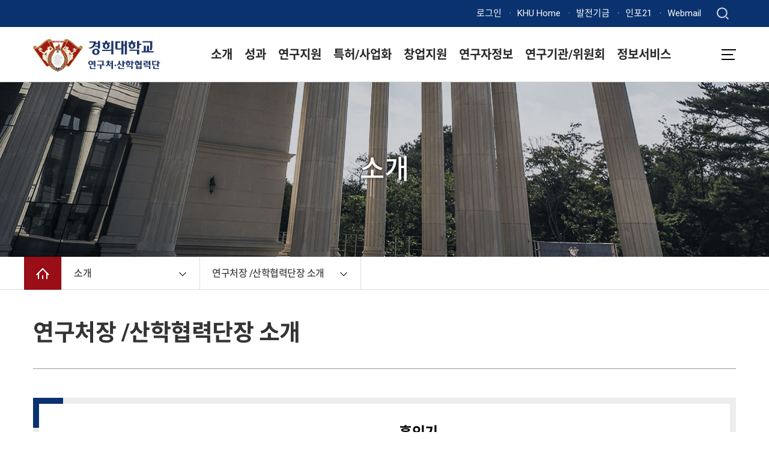

--- FILE ---
content_type: text/html;charset=utf-8
request_url: https://research.khu.ac.kr/research/user/contents/view.do?menuNo=6400007
body_size: 124605
content:
<!doctype html>
<html lang="ko">
	<head>
<meta charset="utf-8">
		<meta name="viewport" content="user-scalable=no, width=device-width, initial-scale=1.0">
		<meta http-equiv="X-UA-Compatible" content="IE=Edge, chrome=1">
		<meta name="Robots" content="ALL">
		<meta name="copyright" content="" />
		<meta name="subject" content="" />
		<meta name="title" content="" />
		<meta name="publisher" content="" />
		<meta name="other agent" content="" />
		<meta name="description" content="">
		<meta name="Keywords" content="">
		<meta name="classification" content="">
		<meta name="location" content="Republic of Korea" />
		<meta name="distribution" content="" />
		<meta name="copyright" content="" />

		<meta property="og:type" content="website">
		<meta property="og:title" content="">
		<meta property="og:description" content="">
		<meta property="og:url" content="">
		<meta property="al:web:url" content="1">
		<meta property="og:image" content="/resources/img/common/meta.png">
		<meta itemprop="image" content="">
		<link rel="canonical" href="">


		<!-- 경희대학교 공통 css 설정.시작 -->
		<!-- Default -->
		<link rel="stylesheet" type="text/css" href="/resources/user/_common/_css/bootstrap.css"> <!-- bootstrap -->
		<link rel="stylesheet" type="text/css" href="/resources/user/_common/_css/default.css"> <!-- 리셋/기본설정 -->
		<link rel="stylesheet" type="text/css" href="/resources/user/_common/_layout/_accessibilityWrap/accessibilityWrap.css"> <!-- accessibility -->
		<link rel="stylesheet" type="text/css" href="/resources/user/_common/_css/space.css"> <!-- 여백설정 -->
		<link rel="stylesheet" type="text/css" href="/resources/user/_common/_css/table.css"> <!-- 테이블설정 -->
		<link rel="stylesheet" type="text/css" href="/resources/user/_common/_css/button.css"> <!-- 버튼설정 -->
		<link rel="stylesheet" type="text/css" href="/resources/user/_common/_css/line.css"> <!-- 라인설정 -->
		<!-- 공통 Library -->
		<link rel="stylesheet" type="text/css" href="/resources/user/_common/_css/slick.css"> <!-- slick 슬라이더 -->
		<!-- font -->
		<link rel="stylesheet" type="text/css" href="/resources/user/_common/_css/font_default.css"> <!-- 기본폰트 설정 -->
		<link rel="stylesheet" type="text/css" href="/resources/user/_common/_css/_fonts/nanum/nanum.css"> <!-- 나눔폰트 시리즈 -->
		<link rel="stylesheet" type="text/css" href="/resources/user/_common/_css/_fonts/notosanskr/notosanskr.css"> <!-- 본고딕 시리즈 -->
		<link rel="stylesheet" type="text/css" href="/resources/user/_common/_css/_fonts/montserrat/montserrat.css"> <!-- montserrat -->
		<link rel="stylesheet" type="text/css" href="/resources/user/_common/_css/_fonts/gmarket/gmarket.css"> <!-- 지마켓 -->
    	<link rel="stylesheet" type="text/css" href="/resources/user/_common/_css/_fonts/Pretendard/pretendard.css">

		<link rel="preconnect" href="https://fonts.gstatic.com">
		<link href="https://fonts.googleapis.com/css2?family=Roboto:wght@100;300;400;500;700&display=swap" rel="stylesheet">
		<link rel="preconnect" href="https://fonts.gstatic.com">
		<link href="https://fonts.googleapis.com/css2?family=Open+Sans:wght@300;400;600&display=swap" rel="stylesheet">

		<!-- 서브페이지 Default -->
		<link rel="stylesheet" type="text/css" href="/resources/user/_common/_css/common_subpage_style.css"> <!-- 서브페이지_공통 기본.레이아웃 -->

		<!-- 각 학과별 예외 CSS 처리 -->
		<link rel="stylesheet" type="text/css" href="/resources/user/_common/_css/exception.css">  <!-- 각 학과별 예외 CSS를 이 파일에서 통합처리 함. -->
		<link rel="stylesheet" type="text/css" href="/resources/user/_common/_css/exception_nam.css">  <!-- 각 학과별 예외 CSS를 이 파일에서 통합처리 함. -->
		<link rel="stylesheet" type="text/css" href="/resources/user/_common/_css/exception_hwang.css">  <!-- 각 학과별 예외 CSS를 이 파일에서 통합처리 함. -->
		<link rel="stylesheet" type="text/css" href="/resources/user/_common/_css/exception_jo.css">  <!-- 각 학과별 예외 CSS를 이 파일에서 통합처리 함. -->
		<link rel="stylesheet" type="text/css" href="/resources/user/_common/_css/exception_kang.css">  <!-- 각 학과별 예외 CSS를 이 파일에서 통합처리 함. -->

		<!-- 경희대학교 공통 css 설정.끝 -->

		<!-- 사이트별 설정.시작 -->
		<!--------------------------------------------------------------------------------------------------------------------------------------------------->
		<!--------------------------------------------------------------------------------------------------------------------------------------------------->
		<link rel="stylesheet" type="text/css" href="/resources/user/_common/_css/default_khuc_atype11.css">
		<!-- 1안/기본설정 -->
		<link rel="stylesheet" type="text/css" href="/resources/user/_common/_layout/type_a_11_nav/nav.css"> <!-- NAV -->
		<link rel="stylesheet" type="text/css" href="/resources/user/_common/_layout/atype_footer/footer.css"> <!-- footer -->
		<!--------------------------------------------------------------------------------------------------------------------------------------------------->
		<!--------------------------------------------------------------------------------------------------------------------------------------------------->
		<!-- 메인페이지 -->
		<link rel="stylesheet" type="text/css" href="/resources/user/_common/_layout/type_a_2_main_visual/main_visual.css"> <!-- main_visual -->
		<link rel="stylesheet" type="text/css" href="/resources/user/_common/_layout/type_a_4_quick_menu/quick_menu.css"> <!-- quick_menu -->
		<link rel="stylesheet" type="text/css" href="/resources/user/_common/_layout/type_a_2_main_notice/main_notice.css"> <!-- main_notice1 -->
		<link rel="stylesheet" type="text/css" href="/resources/user/_common/_layout/type_a_2_bannerzone/bannerzone.css"> <!-- bannerzone -->
		<link rel="stylesheet" type="text/css" href="/resources/user/khu_atype2/css/main.css"> <!-- 메인 하단 레이아웃 -->
		<!--------------------------------------------------------------------------------------------------------------------------------------------------->
		<!--------------------------------------------------------------------------------------------------------------------------------------------------->
		<!-- 서브페이지 -->
		<link rel="stylesheet" type="text/css" href="/resources/user/_common/_layout/type_a_2_sub_visual/sub_visual.css"> <!-- 서브비쥬얼 -->
		<link rel="stylesheet" type="text/css" href="/resources/user/_common/_css/common_subpage_style.css"> <!-- 서브페이지_공통 레이아웃 -->
		<link rel="stylesheet" type="text/css" href="/resources/user/_common/_layout/type3_location/location.css"> <!-- location -->
		<link rel="stylesheet" type="text/css" href="/resources/user/khu_atype2/css/layout_sub_page.css"> <!-- sub_page.layout 설정 -->
		<!--------------------------------------------------------------------------------------------------------------------------------------------------->
		<!--------------------------------------------------------------------------------------------------------------------------------------------------->
		<!-- 게시판 CSS -->
		<link rel="stylesheet" type="text/css" href="/resources/user/_common/_layout/type1_bbs/css/bbs.css">

		<script src="/resources/user/_common/_js/jquery-3.6.0.min.js"></script>
		<script src="/resources/user/_common/_js/jquery-ui.min.js"></script>
		<script src="/resources/user/_common/_js/slick.js"></script>
		<script src="/resources/user/_common/_js/bootstrap.4.5.0.js"></script>
		<script src="/resources/user/_common/_js/print.js"></script>
		<script src="/resources/user/_common/_js/fontsize.js"></script>
		<script src="/resources/user/_common/_js/clipboard.js"></script>
		<link rel="shortcut icon" href="/resources/user/khu1/image/top/favicon.ico" type="image/x-icon">
		<!-- 사이트별 설정.끝 -->

		<title>경희대학교</title> <!--	각 페이지 타이틀로 적용 -->
	</head>
	<body>
		<div id="research"><!-- 각 계정별 아이디 정의 -->
			<!-- #wrap -->
			<section id="wrap">
				<!--------------------------------------------------------------------------------------------------------------------------------------------------->
				<!--	본문바로가기 영역.시작 -->
				<dl class="accessibilityWrap">
					<dt class="hide"><strong>바로가기 메뉴</strong></dt>
					<dd><a href="#top_nav">주메뉴 바로가기</a></dd>
				</dl>
				<!--	본문바로가기 영역.끝 -->
				<!--------------------------------------------------------------------------------------------------------------------------------------------------->

				<!--------------------------------------------------------------------------------------------------------------------------------------------------->

				<!--	네비게이션 영역.시작 -->
				<header id="header_a_type1" class="blue">
					<!-- 팝업레이어 시작 { -->
					<!-- <div id="hd_pop">
						<h2>팝업레이어 알림</h2>
						<span class="sound_only"></span>
					</div> -->
					<script>
						$(function(){
							$(".hd_pops_reject").click(function() {
								var id = $(this).attr('class').split(' ');
								var ck_name = id[1];
								var exp_time = parseInt(id[2]);
								$("#"+id[1]).css("display", "none");
								set_cookie(ck_name, 1, exp_time, g5_cookie_domain);
							});
							$('.hd_pops_close').click(function() {
								var idb = $(this).attr('class').split(' ');
								$('#'+idb[1]).css('display','none');
							});
							$("#hd").css("z-index", 1000);
							document.title = '소개 연구처장 /산학협력단장 소개 연구처&산학협력단';
						});
					</script>
					<!-- } 팝업레이어 끝 -->

			 		<!--//로그인 버튼 S -->
			 		<script>

    // Commented by Saruul.S IT wizard. Reason: It was redirecting http:127.0.0.1 to https://127.0.0.1 and it was affecting test process.
    // if(window.location.hostname != "175.106.88.40"){
    // 	if ((window.location.protocol != "https:") && (window.location.hostname != "localhost")){
    // 		window.location.href=location.href.replace("http","https");
    // 	}
    // }
</script>

<div id="top_etc" class="clearfix headerBar">
    <div class="top_etc_wrap">
        <ul class="clearfix inner">
            <li class="on item lang"><a href="#" onclick="moveToLogin();return false;">로그인</a></li>
            <!-- 2024.02.13 아래 열린총장식 메뉴 주석처리 함(100K5) -->
            <li class="item"><a href="https://www.khu.ac.kr/kor/user/main/view.do" target="_blank" title="새창 열림">KHU Home</a></li>
            <li class="item"><a href="https://give.khu.ac.kr/" target="_blank" title="새창 열림">발전기금</a></li>

            <li class="item"><a href="https://info21.khu.ac.kr/com/LoginCtr/login.do?sso=ok" target="_blank" title="새창 열림">인포21</a></li>
            <li class="item"><a href="https://mail.khu.ac.kr/" target="_blank" title="새창 열림">Webmail</a></li>
            <li class="search_btn">
                <button type="button" id="btn-sch">검색창 열기</button>
                <div id="sch-area" tabindex="0">
                    <form name="searchForm" id="searchForm" method="get" action="/research/user/search/list.do">
                        <label for="searchWord" class="hide">검색어</label>
                        <input type="text" name="searchWord" id="searchWord">
                        <button type="submit" class="search-form-btn white">검색</button>
                    </form>
                    <button type="button" class="close">검색창 닫기</button>
                </div>
                <script>
                    window.addEventListener("message", function (ev) {
                        if (ev.data.message === "deliverResult") {
                            ev.source.close();
                            location.reload();
                        }
                    });

                    $("#btn-sch").click(function () {
                        $(this).hide();
                        $(this).next("#sch-area").show().focus();
                    });
                    $("#sch-area .close").click(function () {
                        $("#sch-area").hide();
                        $("#btn-sch").show().focus();
                    });
                    $('#searchWord').on('keyup', function (e) {
                        var code = e.key;
                        if (code === "Enter") {
                            document.searchForm.submit();
                        }
                    });

                    function moveToLogin() {
                        var form = document.loginItem;

                        //oauth login form
                        //var form = document.loginOAuth
                        form.submit();
                    }

                    function userLogOut() {
                        $.ajax({
                            url: "/research/user/userLogin/logout.json",
                            success: function (data) {
                                alert("로그아웃 되었습니다.");
                                document.location.href = "/" + "research" + "/user/main/view.do";
                            }
                        });
                    }

                    function loginToOAuth2() {
                        window.open("https://member.khu.ac.kr/member/user/login/login.do", "_blank", "popup=1");
                    }

                    var subUrl = '/research/push/subscribe.json';
                    var unSubUrl = '/research/push/unsubscribe.json';

                    //Vapid public key.
                    var applicationServerPublicKey = 'BI8y3YB7i6WNWwqePuikXcNqFXLamGLfkBDVi-ESyk1kTxjNyr1cSoKLyHtURRBZUY86OvAIA8Qv3IMZXBHDJ2E';

                    var serviceWorkerName = '/service-worker.js';

                    var isSubscribed = false;
                    var swRegistration = null;

                    $(document).ready(function () {
                        /*Notification.requestPermission().then(function (status) {
                            if (status === 'denied') {
                                console.log('[Notification.requestPermission] The user has blocked notifications.');
                            } else if (status === 'granted') {
                                initialiseServiceWorker();
                            }
                        });*/

                        let siteId = 'research';
                        if (siteId === 'cs') {
                            initialiseServiceWorker();
                        }
                    });

                    function toApply() {
                        if (isSubscribed) {
                            //console.log("Unsubscribing...");
                            unsubscribe();
                        } else {
                            //console.log("subscribe()...");
                            checkPermission();
                        }
                    }

                    function initialiseServiceWorker() {
                        if ('serviceWorker' in navigator) {
                            navigator.serviceWorker.register(serviceWorkerName, {scope: '/'}).then(handleSWRegistration);
                        } else {
                            //console.log('Service workers aren\'t supported in this browser.');

                            alert('Service workers unsupported');
                        }
                    }

                    function handleSWRegistration(reg) {
                        if (reg.installing) {
                            console.log('Service worker installing');
                        } else if (reg.waiting) {
                            console.log('Service worker installed');
                        } else if (reg.active) {
                            console.log('Service worker active');
                        }

                        swRegistration = reg;
                        //console.log(swRegistration);
                        initialiseState(reg);
                    }

                    // Once the service worker is registered set the initial state
                    function initialiseState(reg) {
                        // Are Notifications supported in the service worker?
                        if (!(reg.showNotification)) {
                            console.log('Notifications aren\'t supported on service workers.');
                            alert('Notifications unsupported');
                            return;
                        }

                        // Check if push messaging is supported
                        if (!('PushManager' in window)) {
                            console.log('Push messaging isn\'t supported.');
                            alert('Push messaging unsupported');
                            return;
                        }
                        // Do we already have a push message subscription?

                        navigator.serviceWorker.ready.then(function (registration) {
                            registration.pushManager.getSubscription()
                                .then(function (subscription) {
                                    if (!subscription) {
                                        console.log('Not yet subscribed to Push');
                                        isSubscribed = false;
                                        makeButtonSubscribable();
                                    } else {
                                        $.ajax({
                                            type: 'POST',
                                            url: '/research/push/checkSubscriptionUser.json',
                                            data: {
                                                notificationEndPoint: subscription.endpoint
                                            },
                                            success: function (response) {
                                                if (response) {
                                                    isSubscribed = true;
                                                    console.log('Already subscribed');
                                                    makeButtonUnsubscribable();
                                                } else {
                                                    isSubscribed = false;
                                                    makeButtonSubscribable();
                                                    console.log('Not yet subscribed to Push');
                                                }
                                            },
                                            dataType: 'json'
                                        });
                                    }
                                })
                                .catch(function (err) {
                                    console.log('Error during getSubscription()', err);
                                });

                        });
                    }

                    async function subscribe() {
                        await navigator.serviceWorker.ready
                            .then(function (reg) {
                                var subscribeParams = {
                                    userVisibleOnly: true,
                                    applicationServerKey: urlB64ToUint8Array(applicationServerPublicKey)
                                };

                                reg.pushManager.subscribe(subscribeParams)
                                    .then(function (subscription) {
                                        // Update status to subscribe current user on server, and to let
                                        // other users know this user has subscribed
                                        var endpoint = subscription.endpoint;
                                        var key = subscription.getKey('p256dh');
                                        var auth = subscription.getKey('auth');

                                        sendSubscriptionToServer(endpoint, key, auth);
                                    })
                                    .catch(function (e) {
                                        // A problem occurred with the subscription.
                                        console.log('Unable to subscribe to push.', e);
                                    })
                            }).catch(function (e) {
                                // A problem occurred with the subscription.
                                console.log(e);
                            });

                    }

                    function unsubscribe() {
                        var endpoint = null;
                        swRegistration.pushManager.getSubscription()
                            .then(function (subscription) {
                                if (subscription) {
                                    endpoint = subscription.endpoint;
                                    return subscription.unsubscribe();
                                }
                            })
                            .catch(function (error) {
                                console.log('Error unsubscribing', error);
                            })
                            .then(function () {
                                removeSubscriptionFromServer(endpoint);
                            });
                    }

                    //  save subscription to server
                    function sendSubscriptionToServer(endpoint, key, auth) {
                        var encodedKey = btoa(String.fromCharCode.apply(null, new Uint8Array(key)));
                        var encodedAuth = btoa(String.fromCharCode.apply(null, new Uint8Array(auth)));
                        $.ajax({
                            type: 'POST',
                            url: subUrl,
                            data: {publicKey: encodedKey, auth: encodedAuth, notificationEndPoint: endpoint},
                            success: function (response) {
                                //console.log(response);
                                console.log('Subscribed successfully! ' + JSON.stringify(response));
                                if (response) {
                                    isSubscribed = true;
                                    makeButtonUnsubscribable();
                                } else {
                                    isSubscribed = false;
                                    makeButtonSubscribable();
                                }
                            },
                            dataType: 'json'
                        });
                    }

                    //remove subscriptions from server
                    function removeSubscriptionFromServer(endpoint) {
                        $.ajax({
                            type: 'POST',
                            url: unSubUrl,
                            data: {notificationEndPoint: endpoint},
                            success: function (response) {
                                //console.log(response);
                                console.log('Unsubscribed successfully! ' + JSON.stringify(response));
                                if (response) {
                                    isSubscribed = false;
                                    makeButtonSubscribable();
                                } else {
                                    isSubscribed = true;
                                    makeButtonUnsubscribable();
                                }
                            },
                            dataType: 'json'
                        });
                    }

                    function makeButtonSubscribable() {
                        let btnSubscriptions = document.getElementById("btnSubscriptions")
                        if (btnSubscriptions)
                            btnSubscriptions.innerHTML = "알림신청";
                        //$('#btnSubscriptions').text('알림신청');
                    }

                    function makeButtonUnsubscribable() {
                        let btnSubscriptions = document.getElementById("btnSubscriptions")
                        if (btnSubscriptions)
                            btnSubscriptions.innerHTML = "알림해지";
                        // $('#btnSubscriptions').text('알림해지');
                    }

                    function urlB64ToUint8Array(base64String) {
                        //console.log(base64String);

                        const padding = '='.repeat((4 - base64String.length % 4) % 4);
                        const base64 = (base64String + padding)
                            .replace(/\-/g, '+')
                            .replace(/_/g, '/');

                        const rawData = window.atob(base64);
                        const outputArray = new Uint8Array(rawData.length);

                        for (var i = 0; i < rawData.length; ++i) {
                            outputArray[i] = rawData.charCodeAt(i);
                        }
                        return outputArray;
                    }

                    function checkPermission() {
                        Notification.requestPermission().then(function (status) {
                            if (status === 'denied') {
                                console.log('[Notification.requestPermission] The user has blocked notifications.');
                                alert('Notification permission denied');
                            } else if (status === 'granted') {
                                subscribe();
                                console.log('[Notification.requestPermission] The user has enabled notifications.');
                            }
                        });
                    }
                </script>
            </li>

            </ul>
    </div>
    <form name="loginItem" method="post" action="/research/user/userLogin/login.do">
        <input type="hidden" name="menuNo" value="6400007">
        <input type="hidden" name="boardId" value="">
    </form>

    <!-- oauth2 Login -->
    <!-- <form name="loginOAuth" method="get" action="http://localhost:9000/login">
        <input type="hidden" name="callBackUrl" value="http://localhost:8080/cmmn/loginCallBack.do" />
    </form> -->
</div><!--//로그인 버튼 E -->

					<div class="clearfix type1_menu">
						<div class="inner top-flex">
							<h1 id="logo">
					 			<a href="/research/user/main/view.do">
					 				<img class="pc" src="/cmmn/file/imageSrc.do?atchFileId=85f410fc06744aa1a029831165133add&fileSn=1" />

													<!-- 만일 모바일 이미지가 있을 경우 -->
													<img class="mobi-l" src="/cmmn/file/imageSrc.do?atchFileId=85f410fc06744aa1a029831165133add&fileSn=2" alt="연구처 산학협력단 로고" />
													<!-- 만일 모바일 이미지가 없을 경우 -->
													</a>
					 		</h1>
							<nav id="top_nav" tabindex="0">
								<ul id="lnb" class="clearfix">
									<li class="gnb_al_li_plus"> <!-- 활성화시 active 클래스 추가 -->
												<a href="/research/user/contents/view.do?menuNo=6400008" class='active'>
													소개</a>
												<div class="depth_w" tabindex="0">
														<div class="inner">
															<div class="flex">
																<div class="tit">
																	<h2 class="t">소개</h2>
																	<p>학문과 평화</p>
																		<p>경희는 교육, 연구, 실천의 창조적 결합으로<br> ‘학문과 평화’의 전통을
																			이어갑니다.</p><!-- 추후 작업해야됨 -->
																	</div>
																<div class="r">
																	<ul class="dep">
																		<li>
																					<a href="/research/user/contents/view.do?menuNo=6400008" >연혁</a>
																					</li>
																			<li>
																					<a href="/research/user/contents/view.do?menuNo=6400007" >연구처장 /산학협력단장 소개</a>
																					</li>
																			<li>
																					<a href="/research/user/contents/view.do?menuNo=6400030" >위원회</a>
																					<ul class="dep2 pc-dep-ck">
																							<li>
																										<a href="/research/user/contents/view.do?menuNo=6400030" >산학협력단 운영위원회</a>
																										</li>
																								<li>
																										<a href="/research/user/contents/view.do?menuNo=6400020" >학술연구 운영위원회</a>
																										</li>
																								</ul>
																					</li>
																			<li>
																					<a href="/research/user/contents/view.do?menuNo=6400015" >조직도</a>
																					<ul class="dep2 pc-dep-ck">
																							<li>
																										<a href="/research/user/contents/view.do?menuNo=6400015" >연구처ㆍ산학협력단</a>
																										</li>
																								</ul>
																					</li>
																			<li>
																					<a href="/research/user/contents/view.do?menuNo=6400110" >직원정보</a>
																					<ul class="dep2 pc-dep-ck">
																							<li>
																										<a href="/research/user/contents/view.do?menuNo=6400110" >산학협력단</a>
																										<ul class="dep3 bul-dash">
																												<li>
																														<a href="/research/user/contents/view.do?menuNo=6400110" >산학협력단(국제)</a>
																													</li>
																													<li>
																														<a href="/research/user/contents/view.do?menuNo=6400109" >산학협력단(서울)</a>
																													</li>
																													<li>
																														<a href="/research/user/contents/view.do?menuNo=6400162" >산학협력단(의무)</a>
																													</li>
																													</ul>
																										</li>
																								<li>
																										<a href="/research/user/contents/view.do?menuNo=6400287" >연구처</a>
																										<ul class="dep3 bul-dash">
																												<li>
																														<a href="/research/user/contents/view.do?menuNo=6400287" >연구윤리센터</a>
																													</li>
																													<li>
																														<a href="/research/user/contents/view.do?menuNo=6400288" >연구진흥팀</a>
																													</li>
																													<li>
																														<a href="/research/user/contents/view.do?menuNo=6400353" >G-LAMP사업단</a>
																													</li>
																													</ul>
																										</li>
																								</ul>
																					</li>
																			<li>
																					<a href="/research/user/contents/view.do?menuNo=6400018" >오시는 길</a>
																					<ul class="dep2 pc-dep-ck">
																							<li>
																										<a href="/research/user/contents/view.do?menuNo=6400018" >국제캠퍼스</a>
																										</li>
																								<li>
																										<a href="/research/user/contents/view.do?menuNo=6400017" >서울캠퍼스</a>
																										</li>
																								</ul>
																					</li>
																			</ul><!-- .dep -->
																</div><!-- .r -->
															</div>
														</div>
													</div>
												</li>
										<li class="gnb_al_li_plus"> <!-- 활성화시 active 클래스 추가 -->
												<a href="/research/user/contents/view.do?menuNo=6400166" >
													성과</a>
												<div class="depth_w" tabindex="0">
														<div class="inner">
															<div class="flex">
																<div class="tit">
																	<h2 class="t">성과</h2>
																	<p>학문과 평화</p>
																		<p>경희는 교육, 연구, 실천의 창조적 결합으로<br> ‘학문과 평화’의 전통을
																			이어갑니다.</p><!-- 추후 작업해야됨 -->
																	</div>
																<div class="r">
																	<ul class="dep">
																		<li>
																					<a href="/research/user/contents/view.do?menuNo=6400166" >연구성과</a>
																					<ul class="dep2 pc-dep-ck">
																							<li>
																										<a href="/research/user/contents/view.do?menuNo=6400166" >경희대학교 연구현황</a>
																										</li>
																								<li>
																										<a href="/research/user/bbs/BMSR00040/list.do?menuNo=6400044" >보도자료</a>
																										</li>
																								</ul>
																					</li>
																			<li>
																					<a href="/research/contents/error.do?menuNo=6400248" >우수연구자</a>
																					<ul class="dep2 pc-dep-ck">
																							<li>
																										<a href="https://www.khu.ac.kr/kor/user/contents/view.do?menuNo=200121"  target="_blank" >명예의 전당</a>
																										</li>
																								</ul>
																					</li>
																			<li>
																					<a href="/research/user/bbs/BMSR00040/list.do?menuNo=6400212" >우수성과</a>
																					<ul class="dep2 pc-dep-ck">
																							<li>
																										<a href="/research/user/bbs/BMSR00040/list.do?menuNo=6400212" >우수 논문 리스트</a>
																										</li>
																								<li>
																										<a href="/research/user/bbs/BMSR00040/list.do?menuNo=6400213" >산학협력 성과 리스트</a>
																										<ul class="dep3 bul-dash">
																												<li>
																														<a href="/research/user/bbs/BMSR00040/list.do?menuNo=6400213" >대형 R&D</a>
																													</li>
																													<li>
																														<a href="/research/user/bbs/BMSR00040/list.do?menuNo=6400270" >기술이전</a>
																													</li>
																													</ul>
																										</li>
																								</ul>
																					</li>
																			</ul><!-- .dep -->
																</div><!-- .r -->
															</div>
														</div>
													</div>
												</li>
										<li class="gnb_al_li_plus"> <!-- 활성화시 active 클래스 추가 -->
												<a href="/research/user/contents/view.do?menuNo=6400021" >
													연구지원</a>
												<div class="depth_w" tabindex="0">
														<div class="inner">
															<div class="flex">
																<div class="tit">
																	<h2 class="t">연구지원</h2>
																	<p>학문과 평화</p>
																		<p>경희는 교육, 연구, 실천의 창조적 결합으로<br> ‘학문과 평화’의 전통을
																			이어갑니다.</p><!-- 추후 작업해야됨 -->
																	</div>
																<div class="r">
																	<ul class="dep">
																		<li>
																					<a href="/research/user/contents/view.do?menuNo=6400021" >연구지원</a>
																					<ul class="dep2 pc-dep-ck">
																							<li>
																										<a href="/research/user/contents/view.do?menuNo=6400021" >연구비 중앙 관리</a>
																										</li>
																								<li>
																										<a href="/research/user/contents/view.do?menuNo=6400151" >연구과제 학교지원 확약 신청</a>
																										</li>
																								<li>
																										<a href="/research/user/contents/view.do?menuNo=6400220" >연구개발능률성과급</a>
																										</li>
																								<li>
																										<a href="/research/user/contents/view.do?menuNo=6400224" >대형 신규 공모사업 신청경비 지원</a>
																										</li>
																								<li>
																										<a href="/research/user/contents/view.do?menuNo=6400226" >연구행정인력 지원사업</a>
																										</li>
																								<li>
																										<a href="/research/user/contents/view.do?menuNo=6400227" >교비연구비 지원사업</a>
																										</li>
																								<li>
																										<a href="/research/user/contents/view.do?menuNo=6400228" >연구활동 지원사업</a>
																										</li>
																								</ul>
																					</li>
																			<li>
																					<a href="/research/contents/error.do?menuNo=6400176" >과제공고</a>
																					<ul class="dep2 pc-dep-ck">
																							<li>
																										<a href="/research/contents/error.do?menuNo=6400335" >하위메뉴</a>
																										</li>
																								<li>
																										<a href="/research/user/bbs/BMSR00040/list.do?menuNo=6400039" >주요사업공고</a>
																										</li>
																								<li>
																										<a href="https://www.ntis.go.kr/rndgate/eg/un/ra/mng.do"  target="_blank" >실시간 정부부처 공고 (NTIS）</a>
																										</li>
																								<li>
																										<a href="https://itech.keit.re.kr/index.do#02010100"  target="_blank" >산업기술 R&D 공고</a>
																										</li>
																								<li>
																										<a href="https://www.rispec.kr/rd/ra/rndAnucList.do"  target="_blank" >공기업 R&D공고</a>
																										</li>
																								<li>
																										<a href="https://www.g2b.go.kr/index.jsp"  target="_blank" >(나라장터) 입찰공고</a>
																										</li>
																								</ul>
																					</li>
																			<li>
																					<a href="/research/user/contents/view.do?menuNo=6400054" >교내 공동활용연구장비망</a>
																					<ul class="dep2 pc-dep-ck">
																							<li>
																										<a href="/research/user/contents/view.do?menuNo=6400271" >교내 공동활용연구장비망</a>
																										</li>
																								<li>
																										<a href="/research/user/contents/view.do?menuNo=6400272" >연구시설·장비비 통합관리제</a>
																										</li>
																								</ul>
																					</li>
																			<li>
																					<a href="/research/user/bbs/BMSR00040/list.do?menuNo=6400049" >규정/지침</a>
																					<ul class="dep2 pc-dep-ck">
																							<li>
																										<a href="/research/user/bbs/BMSR00040/list.do?menuNo=6400049" >[대외연구비] 규정/지침</a>
																										</li>
																								<li>
																										<a href="/research/user/bbs/BMSR00040/list.do?menuNo=6400163" >[산학협력단] 규정/지침</a>
																										</li>
																								<li>
																										<a href="https://rule.khu.ac.kr/lmxsrv/main/main.do"  target="_blank" >경희대 규정관리시스템</a>
																										</li>
																								</ul>
																					</li>
																			</ul><!-- .dep -->
																</div><!-- .r -->
															</div>
														</div>
													</div>
												</li>
										<li class="gnb_al_li_plus"> <!-- 활성화시 active 클래스 추가 -->
												<a href="/research/user/contents/view.do?menuNo=6400067" >
													특허/사업화</a>
												<div class="depth_w" tabindex="0">
														<div class="inner">
															<div class="flex">
																<div class="tit">
																	<h2 class="t">특허/사업화</h2>
																	<p>학문과 평화</p>
																		<p>경희는 교육, 연구, 실천의 창조적 결합으로<br> ‘학문과 평화’의 전통을
																			이어갑니다.</p><!-- 추후 작업해야됨 -->
																	</div>
																<div class="r">
																	<ul class="dep">
																		<li>
																					<a href="/research/user/contents/view.do?menuNo=6400067" >기술이전/ 기술사업화</a>
																					<ul class="dep2 pc-dep-ck">
																							<li>
																										<a href="/research/user/contents/view.do?menuNo=6400067" >기술이전</a>
																										</li>
																								<li>
																										<a href="/research/user/contents/view.do?menuNo=6400068" >기술사업화</a>
																										</li>
																								</ul>
																					</li>
																			<li>
																					<a href="/research/user/contents/view.do?menuNo=6400063" >지식재산관리</a>
																					<ul class="dep2 pc-dep-ck">
																							<li>
																										<a href="/research/user/contents/view.do?menuNo=6400063" >지식재산권</a>
																										</li>
																								<li>
																										<a href="/research/user/contents/view.do?menuNo=6400064" >직무발명제도</a>
																										</li>
																								<li>
																										<a href="/research/user/contents/view.do?menuNo=6400065" >특허출원/등록절차</a>
																										</li>
																								</ul>
																					</li>
																			<li>
																					<a href="/research/user/contents/view.do?menuNo=6400066" >교내지원사항</a>
																					</li>
																			<li>
																					<a href="https://www.nrftcc.kr/"  target="_blank" >NRF-TCC(기술사업화 센터)</a>
																					</li>
																			</ul><!-- .dep -->
																</div><!-- .r -->
															</div>
														</div>
													</div>
												</li>
										<li class="gnb_al_li_plus"> <!-- 활성화시 active 클래스 추가 -->
												<a href="/research/user/contents/view.do?menuNo=6400231"  target="_blank" >
													창업지원</a>
												<div class="depth_w" tabindex="0">
														<div class="inner">
															<div class="flex">
																<div class="tit">
																	<h2 class="t">창업지원</h2>
																	<p>학문과 평화</p>
																		<p>경희는 교육, 연구, 실천의 창조적 결합으로<br> ‘학문과 평화’의 전통을
																			이어갑니다.</p><!-- 추후 작업해야됨 -->
																	</div>
																<div class="r">
																	<ul class="dep">
																		<li>
																					<a href="/research/user/contents/view.do?menuNo=6400231"  target="_blank" >교원창업</a>
																					<ul class="dep2 pc-dep-ck">
																							<li>
																										<a href="/research/user/contents/view.do?menuNo=6400231" >교원창업</a>
																										</li>
																								</ul>
																					</li>
																			<li>
																					<a href="/research/user/contents/view.do?menuNo=6400230"  target="_blank" >경희대학교기술지주(주)</a>
																					<ul class="dep2 pc-dep-ck">
																							<li>
																										<a href="/research/user/contents/view.do?menuNo=6400230" >경희대학교기술지주(주)</a>
																										</li>
																								</ul>
																					</li>
																			<li>
																					<a href="/research/user/contents/view.do?menuNo=6400249" >창업지원단</a>
																					<ul class="dep2 pc-dep-ck">
																							<li>
																										<a href="/research/user/contents/view.do?menuNo=6400251" >창업지원 프로세스</a>
																										</li>
																								<li>
																										<a href="https://startup.khu.ac.kr/"  target="_blank" >KHU BI (창업보육센터)</a>
																										</li>
																								<li>
																										<a href="https://aladdin.khu.ac.kr/found/index.do?paramStart=paramStart"  target="_blank" >KHU 알라딘 (창업교육센터)</a>
																										</li>
																								<li>
																										<a href="https://www.erline-campus.co.kr/"  target="_blank" >온라인 창업 플랫폼</a>
																										</li>
																								</ul>
																					</li>
																			</ul><!-- .dep -->
																</div><!-- .r -->
															</div>
														</div>
													</div>
												</li>
										<li class="gnb_al_li_plus"> <!-- 활성화시 active 클래스 추가 -->
												<a href="/research/user/contents/view.do?menuNo=6400207" >
													연구자정보</a>
												<div class="depth_w" tabindex="0">
														<div class="inner">
															<div class="flex">
																<div class="tit">
																	<h2 class="t">연구자정보</h2>
																	<p>학문과 평화</p>
																		<p>경희는 교육, 연구, 실천의 창조적 결합으로<br> ‘학문과 평화’의 전통을
																			이어갑니다.</p><!-- 추후 작업해야됨 -->
																	</div>
																<div class="r">
																	<ul class="dep">
																		<li>
																					<a href="/research/user/contents/view.do?menuNo=6400207" >경희인 연구분야</a>
																					<ul class="dep2 pc-dep-ck">
																							<li>
																										<a href="/research/user/contents/view.do?menuNo=6400207" >국가 중점 전략기술</a>
																										</li>
																								<li>
																										<a href="https://com.khu.ac.kr/provost_eng/user/contents/view.do?menuNo=10500064"  target="_blank" >5대 미래 클러스터</a>
																										</li>
																								<li>
																										<a href="https://com.khu.ac.kr/provost_eng/user/contents/view.do?menuNo=10500052"  target="_blank" >글로벌 임팩트</a>
																										</li>
																								<li>
																										<a href="/research/user/contents/view.do?menuNo=6400285" >12대 미래개척융합분야</a>
																										</li>
																								</ul>
																					</li>
																			<li>
																					<a href="http://khu.elsevierpure.com" >연구자 검색</a>
																					<ul class="dep2 pc-dep-ck">
																							<li>
																										<a href="http://khu.elsevierpure.com"  target="_blank" >연구자 정보 (PURE)</a>
																										</li>
																								<li>
																										<a href="https://professor.khu.ac.kr/professor_kor/user/main/view.do"  target="_blank" >교내 연구자검색 (LINC 3.0)</a>
																										</li>
																								</ul>
																					</li>
																			</ul><!-- .dep -->
																</div><!-- .r -->
															</div>
														</div>
													</div>
												</li>
										<li class="gnb_al_li_plus"> <!-- 활성화시 active 클래스 추가 -->
												<a href="/research/user/contents/view.do?menuNo=6400028" >
													연구기관/위원회</a>
												<div class="depth_w" tabindex="0">
														<div class="inner">
															<div class="flex">
																<div class="tit">
																	<h2 class="t">연구기관/위원회</h2>
																	<p>학문과 평화</p>
																		<p>경희는 교육, 연구, 실천의 창조적 결합으로<br> ‘학문과 평화’의 전통을
																			이어갑니다.</p><!-- 추후 작업해야됨 -->
																	</div>
																<div class="r">
																	<ul class="dep">
																		<li>
																					<a href="/research/user/contents/view.do?menuNo=6400028" >위원회</a>
																					<ul class="dep2 pc-dep-ck">
																							<li>
																										<a href="/research/user/contents/view.do?menuNo=6400028" >연구윤리진실성위원회</a>
																										</li>
																								<li>
																										<a href="/research/user/contents/view.do?menuNo=6400070" >생명윤리심의위원회</a>
																										<ul class="dep3 bul-dash">
																												<li>
																														<a href="/research/user/contents/view.do?menuNo=6400070" >생명윤리심의위원회</a>
																													</li>
																													<li>
																														<a href="/research/user/contents/view.do?menuNo=6400071" >[IRB]심의안내</a>
																													</li>
																													<li>
																														<a href="/research/user/bbs/BMSR00040/list.do?menuNo=6400078" >[IRB]공지사항</a>
																													</li>
																													<li>
																														<a href="/research/user/bbs/BMSR00040/list.do?menuNo=6400073" >[IRB]양식다운로드</a>
																													</li>
																													</ul>
																										</li>
																								<li>
																										<a href="/research/user/contents/view.do?menuNo=6400138" >동물실험윤리위원회</a>
																										<ul class="dep3 bul-dash">
																												<li>
																														<a href="/research/user/contents/view.do?menuNo=6400138" >동물실험윤리위원회</a>
																													</li>
																													<li>
																														<a href="/research/user/contents/view.do?menuNo=6400081" >[IACUC]심의안내</a>
																													</li>
																													<li>
																														<a href="/research/user/bbs/BMSR00040/list.do?menuNo=6400085" >[IACUC]공지사항</a>
																													</li>
																													<li>
																														<a href="/research/user/bbs/BMSR00040/list.do?menuNo=6400083" >[IACUC]양식다운로드</a>
																													</li>
																													</ul>
																										</li>
																								<li>
																										<a href="/research/user/contents/view.do?menuNo=6400087" >생물안전위원회</a>
																										<ul class="dep3 bul-dash">
																												<li>
																														<a href="/research/user/contents/view.do?menuNo=6400087" >생물안전위원회</a>
																													</li>
																													<li>
																														<a href="/research/user/contents/view.do?menuNo=6400142" >[IBC]심의안내</a>
																													</li>
																													<li>
																														<a href="/research/user/bbs/BMSR00040/list.do?menuNo=6400088" >[IBC]공지사항</a>
																													</li>
																													<li>
																														<a href="/research/user/bbs/BMSR00040/list.do?menuNo=6400143" >[IBC]양식다운로드</a>
																													</li>
																													</ul>
																										</li>
																								</ul>
																					</li>
																			<li>
																					<a href="/research/user/contents/view.do?menuNo=6400089" >연구센터</a>
																					<ul class="dep2 pc-dep-ck">
																							<li>
																										<a href="/research/user/contents/view.do?menuNo=6400089" >서울캠퍼스 연구센터</a>
																										<ul class="dep3 bul-dash">
																												<li>
																														<a href="/research/user/contents/view.do?menuNo=6400089" >신경퇴화제어 연구센터(SRC)</a>
																													</li>
																													<li>
																														<a href="/research/user/contents/view.do?menuNo=6400090" >활성산소 기초의과학 연구센터(MRC)</a>
																													</li>
																													<li>
																														<a href="/research/user/contents/view.do?menuNo=6400091" >침구경락과학 연구센터 (SRC)</a>
																													</li>
																													<li>
																														<a href="/research/user/contents/view.do?menuNo=6400092" >암예방소재개발 연구센터(MRC)</a>
																													</li>
																													<li>
																														<a href="/research/user/contents/view.do?menuNo=6400093" >치아와 치주조직 재생연구센터(MRC)</a>
																													</li>
																													</ul>
																										</li>
																								<li>
																										<a href="/research/user/contents/view.do?menuNo=6400059" >국제캠퍼스 연구센터</a>
																										</li>
																								</ul>
																					</li>
																			<li>
																					<a href="/research/user/contents/view.do?menuNo=6400057" >부설연구소</a>
																					<ul class="dep2 pc-dep-ck">
																							<li>
																										<a href="/research/user/contents/view.do?menuNo=6400057" >서울캠퍼스 부설연구소</a>
																										</li>
																								<li>
																										<a href="/research/user/contents/view.do?menuNo=6400058" >국제캠퍼스 부설연구소</a>
																										</li>
																								<li>
																										<a href="http://khmsri.or.kr/khmsri/"  target="_blank" >경희의과학연구원</a>
																										</li>
																								</ul>
																					</li>
																			<li>
																					<a href="/research/user/contents/view.do?menuNo=6400053" >BK21 플러스 사업단</a>
																					</li>
																			</ul><!-- .dep -->
																</div><!-- .r -->
															</div>
														</div>
													</div>
												</li>
										<li class="gnb_al_li_plus"> <!-- 활성화시 active 클래스 추가 -->
												<a href="/research/user/bbs/BMSR00040/list.do?menuNo=6400040" >
													정보서비스</a>
												<div class="depth_w" tabindex="0">
														<div class="inner">
															<div class="flex">
																<div class="tit">
																	<h2 class="t">정보서비스</h2>
																	<p>학문과 평화</p>
																		<p>경희는 교육, 연구, 실천의 창조적 결합으로<br> ‘학문과 평화’의 전통을
																			이어갑니다.</p><!-- 추후 작업해야됨 -->
																	</div>
																<div class="r">
																	<ul class="dep">
																		<li>
																					<a href="/research/user/bbs/BMSR00040/list.do?menuNo=6400040" >공지사항</a>
																					<ul class="dep2 pc-dep-ck">
																							<li>
																										<a href="/research/user/bbs/BMSR00040/list.do?menuNo=6400040" >공지사항</a>
																										</li>
																								<li>
																										<a href="/research/user/bbs/BMSR00040/list.do?menuNo=6400265" >주요행사 및 세미나 / 수상내역</a>
																										</li>
																								<li>
																										<a href="/research/user/bbs/BMSR00040/list.do?menuNo=6400037" >직원안내사항</a>
																										</li>
																								<li>
																										<a href="/research/user/bbs/BMSR00040/list.do?menuNo=6400349" >안전 · 보건</a>
																										</li>
																								<li>
																										<a href="https://k-recruit.khu.ac.kr/hjis2/" >채용공고</a>
																										</li>
																								</ul>
																					</li>
																			<li>
																					<a href="/research/user/bbs/BMSR00040/list.do?menuNo=6400050" >자료실</a>
																					<ul class="dep2 pc-dep-ck">
																							<li>
																										<a href="/research/user/bbs/BMSR00040/list.do?menuNo=6400050" >서식/양식</a>
																										</li>
																								<li>
																										<a href="/research/user/bbs/BMSR00048/list.do?menuNo=6400313" >2024년 정부부처 합동설명회</a>
																										<ul class="dep3 bul-dash">
																												<li>
																														<a href="/research/user/bbs/BMSR00048/list.do?menuNo=6400313" >정부 R&D 정책</a>
																													</li>
																													<li>
																														<a href="/research/user/bbs/BMSR00048/list.do?menuNo=6400314" >과학기술정통부</a>
																													</li>
																													<li>
																														<a href="/research/user/bbs/BMSR00048/list.do?menuNo=6400315" >교육부</a>
																													</li>
																													<li>
																														<a href="/research/user/bbs/BMSR00048/list.do?menuNo=6400316" >국토교통부</a>
																													</li>
																													<li>
																														<a href="/research/user/bbs/BMSR00048/list.do?menuNo=6400317" >농림부</a>
																													</li>
																													<li>
																														<a href="/research/user/bbs/BMSR00048/list.do?menuNo=6400318" >보건복지부</a>
																													</li>
																													<li>
																														<a href="/research/user/bbs/BMSR00048/list.do?menuNo=6400319" >산업통상자원부</a>
																													</li>
																													<li>
																														<a href="/research/user/bbs/BMSR00048/list.do?menuNo=6400320" >식약처</a>
																													</li>
																													<li>
																														<a href="/research/user/bbs/BMSR00048/list.do?menuNo=6400321" >해양수산부</a>
																													</li>
																													<li>
																														<a href="/research/user/bbs/BMSR00048/list.do?menuNo=6400322" >환경부</a>
																													</li>
																													</ul>
																										</li>
																								<li>
																										<a href="/research/user/bbs/BMSR00040/list.do?menuNo=6400286" >R&D정책 및 기술동향</a>
																										<ul class="dep3 bul-dash">
																												<li>
																														<a href="/research/user/bbs/BMSR00040/list.do?menuNo=6400286" >주요 연구동향</a>
																													</li>
																													<li>
																														<a href="https://www.ntis.go.kr/rndtrend/PacstList.do"  target="_blank" >정책 · 기술동향 (NTIS)</a>
																													</li>
																													</ul>
																										</li>
																								<li>
																										<a href="https://plan.nrf.re.kr/kor/" >기술수요조사</a>
																										<ul class="dep3 bul-dash">
																												<li>
																														<a href="https://plan.nrf.re.kr/kor/"  target="_blank" >한국연구재단</a>
																													</li>
																													<li>
																														<a href="https://rome.keit.re.kr/romeplus/biz/cis/rndPlnn/rndPlnnManage.do"  target="_blank" >한국산업기술기획평가원</a>
																													</li>
																													</ul>
																										</li>
																								</ul>
																					</li>
																			<li>
																					<a href="/research/user/bbs/BMSR00044/list.do?menuNo=6400344" >산학협력단 뉴스레터</a>
																					<ul class="dep2 pc-dep-ck">
																							<li>
																										<a href="/research/user/bbs/BMSR00044/list.do?menuNo=6400344" >산학협력단 뉴스레터</a>
																										</li>
																								<li>
																										<a href="/research/user/bbs/BMSR00040/list.do?menuNo=6400343" >교내소식</a>
																										</li>
																								</ul>
																					</li>
																			<li>
																					<a href="http://khre.khu.ac.kr/education_service.php" >온라인교육</a>
																					</li>
																			<li>
																					<a href="https://www.youtube.com/@%EA%B2%BD%ED%9D%AC%EB%8C%80%ED%95%99%EA%B5%90%EC%82%B0%ED%95%99%ED%98%91%EB%A0%A5%EB%8B%A8"  target="_blank" >산학협력단 YouTube</a>
																					</li>
																			<li>
																					<a href="/research/user/bbs/BMSR00054/list.do?menuNo=6400133" >FAQ</a>
																					</li>
																			</ul><!-- .dep -->
																</div><!-- .r -->
															</div>
														</div>
													</div>
												</li>
										</ul>
								<button type="button" id="btn-sch_m">메뉴</button>
								<button type="button" id="btn-menu">메뉴</button>

								<!--------------------------------------------------------------------------------------------------------------------------------------------------->
								<!-- 모바일용 NAV.시작 -->
								<div id="top_nav_m">
									<!-- <button class="close_btn"><i class="fa fa-times" aria-hidden="true"></i></button> -->
									<ul class="top_nav_m">
										<li>
													<a href="/research/user/contents/view.do?menuNo=6400008" class='on'><span>소개</span></a>
													<ul class="depth">
															<li class="">
																		<a href="/research/user/contents/view.do?menuNo=6400008" ><span>연혁</span></a>
																	</li>
																<li class="">
																		<a href="/research/user/contents/view.do?menuNo=6400007" ><span>연구처장 /산학협력단장 소개</span></a>
																	</li>
																<li class="">
																		<a href="/research/user/contents/view.do?menuNo=6400030" ><span>위원회</span></a>
																	</li>
																<li class="">
																		<a href="/research/user/contents/view.do?menuNo=6400015" ><span>조직도</span></a>
																	</li>
																<li class="">
																		<a href="/research/user/contents/view.do?menuNo=6400110" ><span>직원정보</span></a>
																	</li>
																<li class="">
																		<a href="/research/user/contents/view.do?menuNo=6400018" ><span>오시는 길</span></a>
																	</li>
																</ul>
													</li>
											<li>
													<a href="/research/user/contents/view.do?menuNo=6400166" ><span>성과</span></a>
													<ul class="depth">
															<li class="">
																		<a href="/research/user/contents/view.do?menuNo=6400166" ><span>연구성과</span></a>
																	</li>
																<li class="">
																		<a href="/research/contents/error.do?menuNo=6400248" ><span>우수연구자</span></a>
																	</li>
																<li class="">
																		<a href="/research/user/bbs/BMSR00040/list.do?menuNo=6400212" ><span>우수성과</span></a>
																	</li>
																</ul>
													</li>
											<li>
													<a href="/research/user/contents/view.do?menuNo=6400021" ><span>연구지원</span></a>
													<ul class="depth">
															<li class="">
																		<a href="/research/user/contents/view.do?menuNo=6400021" ><span>연구지원</span></a>
																	</li>
																<li class="">
																		<a href="/research/contents/error.do?menuNo=6400176" ><span>과제공고</span></a>
																	</li>
																<li class="">
																		<a href="/research/user/contents/view.do?menuNo=6400054" ><span>교내 공동활용연구장비망</span></a>
																	</li>
																<li class="">
																		<a href="/research/user/bbs/BMSR00040/list.do?menuNo=6400049" ><span>규정/지침</span></a>
																	</li>
																</ul>
													</li>
											<li>
													<a href="/research/user/contents/view.do?menuNo=6400067" ><span>특허/사업화</span></a>
													<ul class="depth">
															<li class="">
																		<a href="/research/user/contents/view.do?menuNo=6400067" ><span>기술이전/ 기술사업화</span></a>
																	</li>
																<li class="">
																		<a href="/research/user/contents/view.do?menuNo=6400063" ><span>지식재산관리</span></a>
																	</li>
																<li class="">
																		<a href="/research/user/contents/view.do?menuNo=6400066" ><span>교내지원사항</span></a>
																	</li>
																<li class="">
																		<a href="https://www.nrftcc.kr/"  target="_blank" ><span>NRF-TCC(기술사업화 센터)</span></a>
																	</li>
																</ul>
													</li>
											<li>
													<a href="/research/user/contents/view.do?menuNo=6400231"  target="_blank" ><span>창업지원</span></a>
													<ul class="depth">
															<li class="">
																		<a href="/research/user/contents/view.do?menuNo=6400231"  target="_blank" ><span>교원창업</span></a>
																	</li>
																<li class="">
																		<a href="/research/user/contents/view.do?menuNo=6400230"  target="_blank" ><span>경희대학교기술지주(주)</span></a>
																	</li>
																<li class="">
																		<a href="/research/user/contents/view.do?menuNo=6400249" ><span>창업지원단</span></a>
																	</li>
																</ul>
													</li>
											<li>
													<a href="/research/user/contents/view.do?menuNo=6400207" ><span>연구자정보</span></a>
													<ul class="depth">
															<li class="">
																		<a href="/research/user/contents/view.do?menuNo=6400207" ><span>경희인 연구분야</span></a>
																	</li>
																<li class="">
																		<a href="http://khu.elsevierpure.com" ><span>연구자 검색</span></a>
																	</li>
																</ul>
													</li>
											<li>
													<a href="/research/user/contents/view.do?menuNo=6400028" ><span>연구기관/위원회</span></a>
													<ul class="depth">
															<li class="">
																		<a href="/research/user/contents/view.do?menuNo=6400028" ><span>위원회</span></a>
																	</li>
																<li class="">
																		<a href="/research/user/contents/view.do?menuNo=6400089" ><span>연구센터</span></a>
																	</li>
																<li class="">
																		<a href="/research/user/contents/view.do?menuNo=6400057" ><span>부설연구소</span></a>
																	</li>
																<li class="">
																		<a href="/research/user/contents/view.do?menuNo=6400053" ><span>BK21 플러스 사업단</span></a>
																	</li>
																</ul>
													</li>
											<li>
													<a href="/research/user/bbs/BMSR00040/list.do?menuNo=6400040" ><span>정보서비스</span></a>
													<ul class="depth">
															<li class="">
																		<a href="/research/user/bbs/BMSR00040/list.do?menuNo=6400040" ><span>공지사항</span></a>
																	</li>
																<li class="">
																		<a href="/research/user/bbs/BMSR00040/list.do?menuNo=6400050" ><span>자료실</span></a>
																	</li>
																<li class="">
																		<a href="/research/user/bbs/BMSR00044/list.do?menuNo=6400344" ><span>산학협력단 뉴스레터</span></a>
																	</li>
																<li class="">
																		<a href="http://khre.khu.ac.kr/education_service.php" ><span>온라인교육</span></a>
																	</li>
																<li class="">
																		<a href="https://www.youtube.com/@%EA%B2%BD%ED%9D%AC%EB%8C%80%ED%95%99%EA%B5%90%EC%82%B0%ED%95%99%ED%98%91%EB%A0%A5%EB%8B%A8"  target="_blank" ><span>산학협력단 YouTube</span></a>
																	</li>
																<li class="">
																		<a href="/research/user/bbs/BMSR00054/list.do?menuNo=6400133" ><span>FAQ</span></a>
																	</li>
																</ul>
													</li>
											</ul>
								</div>

								<div class="allmenu_bg"></div>

								<fieldset id="top_sch">
									<!-- <legend>사이트 내 전체검색</legend> -->
									<form name="fsearchbox" id="fsearchbox" method="get" action="/research/user/search/list.do">
										<div class="sch">
							 				<input type="text" name="searchWord">
											<button type="submit" value="검색">검색</button>
										</div>
									</form>
									<button type="button" class="close close-pop">닫기</button>
								</fieldset>
								<!-- 모바일용 NAV.끝 -->
								<!--------------------------------------------------------------------------------------------------------------------------------------------------->
							</nav>
							<button type="button" id="btn-menu-pc">메뉴</button>
						</div>
					</div>

					<!-- 전체메뉴 추가 -->
					<div id="allMenu">
						<div class="in">
						<div class="ttt">
							<strong>사이트맵</strong>
							<button class="all-close"></button>
						</div>
						<ul id="" class="all-flex">
							<li class=""> <!-- 활성화시 active 클래스 추가 -->
										<a href="/research/user/contents/view.do?menuNo=6400008" class='active'>
											소개</a>
										<ul class="dep">
												<li>
															<a href="/research/user/contents/view.do?menuNo=6400008" >연혁</a>

															</li>
													<li>
															<a href="/research/user/contents/view.do?menuNo=6400007" >연구처장 /산학협력단장 소개</a>

															</li>
													<li>
															<a href="/research/user/contents/view.do?menuNo=6400030" >위원회</a>

															<ul class="dep2 pc-dep-ck">
																	<li>
																				<a href="/research/user/contents/view.do?menuNo=6400030" >산학협력단 운영위원회</a>

																				</li>
																		<li>
																				<a href="/research/user/contents/view.do?menuNo=6400020" >학술연구 운영위원회</a>

																				</li>
																		</ul>
															</li>
													<li>
															<a href="/research/user/contents/view.do?menuNo=6400015" >조직도</a>

															<ul class="dep2 pc-dep-ck">
																	<li>
																				<a href="/research/user/contents/view.do?menuNo=6400015" >연구처ㆍ산학협력단</a>

																				</li>
																		</ul>
															</li>
													<li>
															<a href="/research/user/contents/view.do?menuNo=6400110" >직원정보</a>

															<ul class="dep2 pc-dep-ck">
																	<li>
																				<a href="/research/user/contents/view.do?menuNo=6400110" >산학협력단</a>

																				<ul class="dep3 bul-dash">
																						<li>
																								<a href="/research/user/contents/view.do?menuNo=6400110" >산학협력단(국제)</a>
																							</li>
																							<li>
																								<a href="/research/user/contents/view.do?menuNo=6400109" >산학협력단(서울)</a>
																							</li>
																							<li>
																								<a href="/research/user/contents/view.do?menuNo=6400162" >산학협력단(의무)</a>
																							</li>
																							</ul>
																				</li>
																		<li>
																				<a href="/research/user/contents/view.do?menuNo=6400287" >연구처</a>

																				<ul class="dep3 bul-dash">
																						<li>
																								<a href="/research/user/contents/view.do?menuNo=6400287" >연구윤리센터</a>
																							</li>
																							<li>
																								<a href="/research/user/contents/view.do?menuNo=6400288" >연구진흥팀</a>
																							</li>
																							<li>
																								<a href="/research/user/contents/view.do?menuNo=6400353" >G-LAMP사업단</a>
																							</li>
																							</ul>
																				</li>
																		</ul>
															</li>
													<li>
															<a href="/research/user/contents/view.do?menuNo=6400018" >오시는 길</a>

															<ul class="dep2 pc-dep-ck">
																	<li>
																				<a href="/research/user/contents/view.do?menuNo=6400018" >국제캠퍼스</a>

																				</li>
																		<li>
																				<a href="/research/user/contents/view.do?menuNo=6400017" >서울캠퍼스</a>

																				</li>
																		</ul>
															</li>
													</ul><!-- .dep -->
										</li>
								<li class=""> <!-- 활성화시 active 클래스 추가 -->
										<a href="/research/user/contents/view.do?menuNo=6400166" >
											성과</a>
										<ul class="dep">
												<li>
															<a href="/research/user/contents/view.do?menuNo=6400166" >연구성과</a>

															<ul class="dep2 pc-dep-ck">
																	<li>
																				<a href="/research/user/contents/view.do?menuNo=6400166" >경희대학교 연구현황</a>

																				</li>
																		<li>
																				<a href="/research/user/bbs/BMSR00040/list.do?menuNo=6400044" >보도자료</a>

																				</li>
																		</ul>
															</li>
													<li>
															<a href="/research/contents/error.do?menuNo=6400248" >우수연구자</a>

															<ul class="dep2 pc-dep-ck">
																	<li>
																				<a href="https://www.khu.ac.kr/kor/user/contents/view.do?menuNo=200121"  target="_blank" >명예의 전당</a>

																				</li>
																		</ul>
															</li>
													<li>
															<a href="/research/user/bbs/BMSR00040/list.do?menuNo=6400212" >우수성과</a>

															<ul class="dep2 pc-dep-ck">
																	<li>
																				<a href="/research/user/bbs/BMSR00040/list.do?menuNo=6400212" >우수 논문 리스트</a>

																				</li>
																		<li>
																				<a href="/research/user/bbs/BMSR00040/list.do?menuNo=6400213" >산학협력 성과 리스트</a>

																				<ul class="dep3 bul-dash">
																						<li>
																								<a href="/research/user/bbs/BMSR00040/list.do?menuNo=6400213" >대형 R&D</a>
																							</li>
																							<li>
																								<a href="/research/user/bbs/BMSR00040/list.do?menuNo=6400270" >기술이전</a>
																							</li>
																							</ul>
																				</li>
																		</ul>
															</li>
													</ul><!-- .dep -->
										</li>
								<li class=""> <!-- 활성화시 active 클래스 추가 -->
										<a href="/research/user/contents/view.do?menuNo=6400021" >
											연구지원</a>
										<ul class="dep">
												<li>
															<a href="/research/user/contents/view.do?menuNo=6400021" >연구지원</a>

															<ul class="dep2 pc-dep-ck">
																	<li>
																				<a href="/research/user/contents/view.do?menuNo=6400021" >연구비 중앙 관리</a>

																				</li>
																		<li>
																				<a href="/research/user/contents/view.do?menuNo=6400151" >연구과제 학교지원 확약 신청</a>

																				</li>
																		<li>
																				<a href="/research/user/contents/view.do?menuNo=6400220" >연구개발능률성과급</a>

																				</li>
																		<li>
																				<a href="/research/user/contents/view.do?menuNo=6400224" >대형 신규 공모사업 신청경비 지원</a>

																				</li>
																		<li>
																				<a href="/research/user/contents/view.do?menuNo=6400226" >연구행정인력 지원사업</a>

																				</li>
																		<li>
																				<a href="/research/user/contents/view.do?menuNo=6400227" >교비연구비 지원사업</a>

																				</li>
																		<li>
																				<a href="/research/user/contents/view.do?menuNo=6400228" >연구활동 지원사업</a>

																				</li>
																		</ul>
															</li>
													<li>
															<a href="/research/contents/error.do?menuNo=6400176" >과제공고</a>

															<ul class="dep2 pc-dep-ck">
																	<li>
																				<a href="/research/contents/error.do?menuNo=6400335" >하위메뉴</a>

																				</li>
																		<li>
																				<a href="/research/user/bbs/BMSR00040/list.do?menuNo=6400039" >주요사업공고</a>

																				</li>
																		<li>
																				<a href="https://www.ntis.go.kr/rndgate/eg/un/ra/mng.do"  target="_blank" >실시간 정부부처 공고 (NTIS）</a>

																				</li>
																		<li>
																				<a href="https://itech.keit.re.kr/index.do#02010100"  target="_blank" >산업기술 R&D 공고</a>

																				</li>
																		<li>
																				<a href="https://www.rispec.kr/rd/ra/rndAnucList.do"  target="_blank" >공기업 R&D공고</a>

																				</li>
																		<li>
																				<a href="https://www.g2b.go.kr/index.jsp"  target="_blank" >(나라장터) 입찰공고</a>

																				</li>
																		</ul>
															</li>
													<li>
															<a href="/research/user/contents/view.do?menuNo=6400054" >교내 공동활용연구장비망</a>

															<ul class="dep2 pc-dep-ck">
																	<li>
																				<a href="/research/user/contents/view.do?menuNo=6400271" >교내 공동활용연구장비망</a>

																				</li>
																		<li>
																				<a href="/research/user/contents/view.do?menuNo=6400272" >연구시설·장비비 통합관리제</a>

																				</li>
																		</ul>
															</li>
													<li>
															<a href="/research/user/bbs/BMSR00040/list.do?menuNo=6400049" >규정/지침</a>

															<ul class="dep2 pc-dep-ck">
																	<li>
																				<a href="/research/user/bbs/BMSR00040/list.do?menuNo=6400049" >[대외연구비] 규정/지침</a>

																				</li>
																		<li>
																				<a href="/research/user/bbs/BMSR00040/list.do?menuNo=6400163" >[산학협력단] 규정/지침</a>

																				</li>
																		<li>
																				<a href="https://rule.khu.ac.kr/lmxsrv/main/main.do"  target="_blank" >경희대 규정관리시스템</a>

																				</li>
																		</ul>
															</li>
													</ul><!-- .dep -->
										</li>
								<li class=""> <!-- 활성화시 active 클래스 추가 -->
										<a href="/research/user/contents/view.do?menuNo=6400067" >
											특허/사업화</a>
										<ul class="dep">
												<li>
															<a href="/research/user/contents/view.do?menuNo=6400067" >기술이전/ 기술사업화</a>

															<ul class="dep2 pc-dep-ck">
																	<li>
																				<a href="/research/user/contents/view.do?menuNo=6400067" >기술이전</a>

																				</li>
																		<li>
																				<a href="/research/user/contents/view.do?menuNo=6400068" >기술사업화</a>

																				</li>
																		</ul>
															</li>
													<li>
															<a href="/research/user/contents/view.do?menuNo=6400063" >지식재산관리</a>

															<ul class="dep2 pc-dep-ck">
																	<li>
																				<a href="/research/user/contents/view.do?menuNo=6400063" >지식재산권</a>

																				</li>
																		<li>
																				<a href="/research/user/contents/view.do?menuNo=6400064" >직무발명제도</a>

																				</li>
																		<li>
																				<a href="/research/user/contents/view.do?menuNo=6400065" >특허출원/등록절차</a>

																				</li>
																		</ul>
															</li>
													<li>
															<a href="/research/user/contents/view.do?menuNo=6400066" >교내지원사항</a>

															</li>
													<li>
															<a href="https://www.nrftcc.kr/"  target="_blank" >NRF-TCC(기술사업화 센터)</a>

															</li>
													</ul><!-- .dep -->
										</li>
								<li class=""> <!-- 활성화시 active 클래스 추가 -->
										<a href="/research/user/contents/view.do?menuNo=6400231"  target="_blank" >
											창업지원</a>
										<ul class="dep">
												<li>
															<a href="/research/user/contents/view.do?menuNo=6400231"  target="_blank" >교원창업</a>

															<ul class="dep2 pc-dep-ck">
																	<li>
																				<a href="/research/user/contents/view.do?menuNo=6400231" >교원창업</a>

																				</li>
																		</ul>
															</li>
													<li>
															<a href="/research/user/contents/view.do?menuNo=6400230"  target="_blank" >경희대학교기술지주(주)</a>

															<ul class="dep2 pc-dep-ck">
																	<li>
																				<a href="/research/user/contents/view.do?menuNo=6400230" >경희대학교기술지주(주)</a>

																				</li>
																		</ul>
															</li>
													<li>
															<a href="/research/user/contents/view.do?menuNo=6400249" >창업지원단</a>

															<ul class="dep2 pc-dep-ck">
																	<li>
																				<a href="/research/user/contents/view.do?menuNo=6400251" >창업지원 프로세스</a>

																				</li>
																		<li>
																				<a href="https://startup.khu.ac.kr/"  target="_blank" >KHU BI (창업보육센터)</a>

																				</li>
																		<li>
																				<a href="https://aladdin.khu.ac.kr/found/index.do?paramStart=paramStart"  target="_blank" >KHU 알라딘 (창업교육센터)</a>

																				</li>
																		<li>
																				<a href="https://www.erline-campus.co.kr/"  target="_blank" >온라인 창업 플랫폼</a>

																				</li>
																		</ul>
															</li>
													</ul><!-- .dep -->
										</li>
								<li class=""> <!-- 활성화시 active 클래스 추가 -->
										<a href="/research/user/contents/view.do?menuNo=6400207" >
											연구자정보</a>
										<ul class="dep">
												<li>
															<a href="/research/user/contents/view.do?menuNo=6400207" >경희인 연구분야</a>

															<ul class="dep2 pc-dep-ck">
																	<li>
																				<a href="/research/user/contents/view.do?menuNo=6400207" >국가 중점 전략기술</a>

																				</li>
																		<li>
																				<a href="https://com.khu.ac.kr/provost_eng/user/contents/view.do?menuNo=10500064"  target="_blank" >5대 미래 클러스터</a>

																				</li>
																		<li>
																				<a href="https://com.khu.ac.kr/provost_eng/user/contents/view.do?menuNo=10500052"  target="_blank" >글로벌 임팩트</a>

																				</li>
																		<li>
																				<a href="/research/user/contents/view.do?menuNo=6400285" >12대 미래개척융합분야</a>

																				</li>
																		</ul>
															</li>
													<li>
															<a href="http://khu.elsevierpure.com" >연구자 검색</a>

															<ul class="dep2 pc-dep-ck">
																	<li>
																				<a href="http://khu.elsevierpure.com"  target="_blank" >연구자 정보 (PURE)</a>

																				</li>
																		<li>
																				<a href="https://professor.khu.ac.kr/professor_kor/user/main/view.do"  target="_blank" >교내 연구자검색 (LINC 3.0)</a>

																				</li>
																		</ul>
															</li>
													</ul><!-- .dep -->
										</li>
								<li class=""> <!-- 활성화시 active 클래스 추가 -->
										<a href="/research/user/contents/view.do?menuNo=6400028" >
											연구기관/위원회</a>
										<ul class="dep">
												<li>
															<a href="/research/user/contents/view.do?menuNo=6400028" >위원회</a>

															<ul class="dep2 pc-dep-ck">
																	<li>
																				<a href="/research/user/contents/view.do?menuNo=6400028" >연구윤리진실성위원회</a>

																				</li>
																		<li>
																				<a href="/research/user/contents/view.do?menuNo=6400070" >생명윤리심의위원회</a>

																				<ul class="dep3 bul-dash">
																						<li>
																								<a href="/research/user/contents/view.do?menuNo=6400070" >생명윤리심의위원회</a>
																							</li>
																							<li>
																								<a href="/research/user/contents/view.do?menuNo=6400071" >[IRB]심의안내</a>
																							</li>
																							<li>
																								<a href="/research/user/bbs/BMSR00040/list.do?menuNo=6400078" >[IRB]공지사항</a>
																							</li>
																							<li>
																								<a href="/research/user/bbs/BMSR00040/list.do?menuNo=6400073" >[IRB]양식다운로드</a>
																							</li>
																							</ul>
																				</li>
																		<li>
																				<a href="/research/user/contents/view.do?menuNo=6400138" >동물실험윤리위원회</a>

																				<ul class="dep3 bul-dash">
																						<li>
																								<a href="/research/user/contents/view.do?menuNo=6400138" >동물실험윤리위원회</a>
																							</li>
																							<li>
																								<a href="/research/user/contents/view.do?menuNo=6400081" >[IACUC]심의안내</a>
																							</li>
																							<li>
																								<a href="/research/user/bbs/BMSR00040/list.do?menuNo=6400085" >[IACUC]공지사항</a>
																							</li>
																							<li>
																								<a href="/research/user/bbs/BMSR00040/list.do?menuNo=6400083" >[IACUC]양식다운로드</a>
																							</li>
																							</ul>
																				</li>
																		<li>
																				<a href="/research/user/contents/view.do?menuNo=6400087" >생물안전위원회</a>

																				<ul class="dep3 bul-dash">
																						<li>
																								<a href="/research/user/contents/view.do?menuNo=6400087" >생물안전위원회</a>
																							</li>
																							<li>
																								<a href="/research/user/contents/view.do?menuNo=6400142" >[IBC]심의안내</a>
																							</li>
																							<li>
																								<a href="/research/user/bbs/BMSR00040/list.do?menuNo=6400088" >[IBC]공지사항</a>
																							</li>
																							<li>
																								<a href="/research/user/bbs/BMSR00040/list.do?menuNo=6400143" >[IBC]양식다운로드</a>
																							</li>
																							</ul>
																				</li>
																		</ul>
															</li>
													<li>
															<a href="/research/user/contents/view.do?menuNo=6400089" >연구센터</a>

															<ul class="dep2 pc-dep-ck">
																	<li>
																				<a href="/research/user/contents/view.do?menuNo=6400089" >서울캠퍼스 연구센터</a>

																				<ul class="dep3 bul-dash">
																						<li>
																								<a href="/research/user/contents/view.do?menuNo=6400089" >신경퇴화제어 연구센터(SRC)</a>
																							</li>
																							<li>
																								<a href="/research/user/contents/view.do?menuNo=6400090" >활성산소 기초의과학 연구센터(MRC)</a>
																							</li>
																							<li>
																								<a href="/research/user/contents/view.do?menuNo=6400091" >침구경락과학 연구센터 (SRC)</a>
																							</li>
																							<li>
																								<a href="/research/user/contents/view.do?menuNo=6400092" >암예방소재개발 연구센터(MRC)</a>
																							</li>
																							<li>
																								<a href="/research/user/contents/view.do?menuNo=6400093" >치아와 치주조직 재생연구센터(MRC)</a>
																							</li>
																							</ul>
																				</li>
																		<li>
																				<a href="/research/user/contents/view.do?menuNo=6400059" >국제캠퍼스 연구센터</a>

																				</li>
																		</ul>
															</li>
													<li>
															<a href="/research/user/contents/view.do?menuNo=6400057" >부설연구소</a>

															<ul class="dep2 pc-dep-ck">
																	<li>
																				<a href="/research/user/contents/view.do?menuNo=6400057" >서울캠퍼스 부설연구소</a>

																				</li>
																		<li>
																				<a href="/research/user/contents/view.do?menuNo=6400058" >국제캠퍼스 부설연구소</a>

																				</li>
																		<li>
																				<a href="http://khmsri.or.kr/khmsri/"  target="_blank" >경희의과학연구원</a>

																				</li>
																		</ul>
															</li>
													<li>
															<a href="/research/user/contents/view.do?menuNo=6400053" >BK21 플러스 사업단</a>

															</li>
													</ul><!-- .dep -->
										</li>
								<li class=""> <!-- 활성화시 active 클래스 추가 -->
										<a href="/research/user/bbs/BMSR00040/list.do?menuNo=6400040" >
											정보서비스</a>
										<ul class="dep">
												<li>
															<a href="/research/user/bbs/BMSR00040/list.do?menuNo=6400040" >공지사항</a>

															<ul class="dep2 pc-dep-ck">
																	<li>
																				<a href="/research/user/bbs/BMSR00040/list.do?menuNo=6400040" >공지사항</a>

																				</li>
																		<li>
																				<a href="/research/user/bbs/BMSR00040/list.do?menuNo=6400265" >주요행사 및 세미나 / 수상내역</a>

																				</li>
																		<li>
																				<a href="/research/user/bbs/BMSR00040/list.do?menuNo=6400037" >직원안내사항</a>

																				</li>
																		<li>
																				<a href="/research/user/bbs/BMSR00040/list.do?menuNo=6400349" >안전 · 보건</a>

																				</li>
																		<li>
																				<a href="https://k-recruit.khu.ac.kr/hjis2/" >채용공고</a>

																				</li>
																		</ul>
															</li>
													<li>
															<a href="/research/user/bbs/BMSR00040/list.do?menuNo=6400050" >자료실</a>

															<ul class="dep2 pc-dep-ck">
																	<li>
																				<a href="/research/user/bbs/BMSR00040/list.do?menuNo=6400050" >서식/양식</a>

																				</li>
																		<li>
																				<a href="/research/user/bbs/BMSR00048/list.do?menuNo=6400313" >2024년 정부부처 합동설명회</a>

																				<ul class="dep3 bul-dash">
																						<li>
																								<a href="/research/user/bbs/BMSR00048/list.do?menuNo=6400313" >정부 R&D 정책</a>
																							</li>
																							<li>
																								<a href="/research/user/bbs/BMSR00048/list.do?menuNo=6400314" >과학기술정통부</a>
																							</li>
																							<li>
																								<a href="/research/user/bbs/BMSR00048/list.do?menuNo=6400315" >교육부</a>
																							</li>
																							<li>
																								<a href="/research/user/bbs/BMSR00048/list.do?menuNo=6400316" >국토교통부</a>
																							</li>
																							<li>
																								<a href="/research/user/bbs/BMSR00048/list.do?menuNo=6400317" >농림부</a>
																							</li>
																							<li>
																								<a href="/research/user/bbs/BMSR00048/list.do?menuNo=6400318" >보건복지부</a>
																							</li>
																							<li>
																								<a href="/research/user/bbs/BMSR00048/list.do?menuNo=6400319" >산업통상자원부</a>
																							</li>
																							<li>
																								<a href="/research/user/bbs/BMSR00048/list.do?menuNo=6400320" >식약처</a>
																							</li>
																							<li>
																								<a href="/research/user/bbs/BMSR00048/list.do?menuNo=6400321" >해양수산부</a>
																							</li>
																							<li>
																								<a href="/research/user/bbs/BMSR00048/list.do?menuNo=6400322" >환경부</a>
																							</li>
																							</ul>
																				</li>
																		<li>
																				<a href="/research/user/bbs/BMSR00040/list.do?menuNo=6400286" >R&D정책 및 기술동향</a>

																				<ul class="dep3 bul-dash">
																						<li>
																								<a href="/research/user/bbs/BMSR00040/list.do?menuNo=6400286" >주요 연구동향</a>
																							</li>
																							<li>
																								<a href="https://www.ntis.go.kr/rndtrend/PacstList.do"  target="_blank" >정책 · 기술동향 (NTIS)</a>
																							</li>
																							</ul>
																				</li>
																		<li>
																				<a href="https://plan.nrf.re.kr/kor/" >기술수요조사</a>

																				<ul class="dep3 bul-dash">
																						<li>
																								<a href="https://plan.nrf.re.kr/kor/"  target="_blank" >한국연구재단</a>
																							</li>
																							<li>
																								<a href="https://rome.keit.re.kr/romeplus/biz/cis/rndPlnn/rndPlnnManage.do"  target="_blank" >한국산업기술기획평가원</a>
																							</li>
																							</ul>
																				</li>
																		</ul>
															</li>
													<li>
															<a href="/research/user/bbs/BMSR00044/list.do?menuNo=6400344" >산학협력단 뉴스레터</a>

															<ul class="dep2 pc-dep-ck">
																	<li>
																				<a href="/research/user/bbs/BMSR00044/list.do?menuNo=6400344" >산학협력단 뉴스레터</a>

																				</li>
																		<li>
																				<a href="/research/user/bbs/BMSR00040/list.do?menuNo=6400343" >교내소식</a>

																				</li>
																		</ul>
															</li>
													<li>
															<a href="http://khre.khu.ac.kr/education_service.php" >온라인교육</a>

															</li>
													<li>
															<a href="https://www.youtube.com/@%EA%B2%BD%ED%9D%AC%EB%8C%80%ED%95%99%EA%B5%90%EC%82%B0%ED%95%99%ED%98%91%EB%A0%A5%EB%8B%A8"  target="_blank" >산학협력단 YouTube</a>

															</li>
													<li>
															<a href="/research/user/bbs/BMSR00054/list.do?menuNo=6400133" >FAQ</a>

															</li>
													</ul><!-- .dep -->
										</li>
								</ul>
						</div><!-- .in -->
					</div><!-- #allMenu -->
				</header>
				<script>
				$("#btn-menu-pc").click(function(){
					$("#allMenu").fadeIn(150);
				})
				$("#allMenu .ttt button").click(function(){
					$("#allMenu").fadeOut(150);
				})
				$(".pc-dep-ck > li > a").each(function(){
					if($(this).next().is(".dep3")){
						$(this).addClass("is");
					}

					 if ($(this).attr('target') == '_blank') {
				        $(this).addClass('blank');
				    };
				})

				$(".dep2 .is").click(function(){
					if($(this).hasClass("on")){
						$(this).removeClass("on");
						$(this).next(".dep3").slideUp(150);
					}else{
						$(this).addClass("on");
						$(this).next(".dep3").slideDown(150);
					}
					return false;
				})
				</script>
				<script>
					$("#btn-sch_m").click(function(){
						$("#top_sch").slideDown(150);
						$(".allmenu_bg").show().css({"display":"block","height":$("#wrap").height()});
					});
					$("#top_sch .close").click(function(){
						$("#top_sch").slideUp(150);
						$(".allmenu_bg").hide().css({
							"display":"block",
							"height":"auto"
						});
						$("#btn-sch_m").focus();
					});

					//올메뉴
					var wrapH = $("#wrap").height();
					var menuH= $(".menu_m").height();

					$("#btn-menu").click(function(){
						if( $(this).hasClass("on") ){
							$(this).removeClass("on");
							$( "#top_nav_m" ).slideUp(200);
							$( ".allmenu_bg" ).fadeOut(200);
						}else{
							$(this).addClass("on");
							$( "#top_nav_m" ).slideDown(200);
							$( ".allmenu_bg" ).css({"display":"block","height":$("#wrap").height(),"z-index":150});
						}
						$(".allmenu_bg,.close_btn").off('click').click(function(){
							$( "#top_nav_m" ).slideUp(200);
							$("#btn-menu").removeClass("on");
							$( ".allmenu_bg" ).fadeOut(200);
						});

						if ( $("#top_nav_m > ul > li").hasClass("active") ){
							$("#top_nav_m .top_nav_m").addClass("opend");
						}
					});

					$("#top_nav_m > ul > li > a").click(function(){
						$("#top_nav_m .top_nav_m").addClass("opend");
						$("#top_nav_m > ul> li").removeClass("active");
							$("#top_nav_m .depth").fadeOut();

				 		if( !$(this).next().is(":visible") ){
					 		$(".top_nav_m").css('min-height', $(this).next(".depth").height());
						 	$(this).next().fadeIn();
						 	$("#top_nav_m .top_nav_m").addClass("opend");
					 		$(this).parent("li").addClass("active");
				 		}else{
				 			$("#top_nav_m .top_nav_m").removeClass("opend");
							$(this).parent("li").removeClass("active");
							$("#lnb_m2 .depth").fadeOut();
				 		}
				 		if( $(this).siblings('ul').length > 0 ){
				 			return false;
				 		}
					});

				 	$("#top_nav_m .btn-close").click(function(){
				 		$("#top_nav_m").removeClass("opend");
				 		$(".allmenu_bg").remove();
						$("#top_nav_m").stop().animate({
							left: "-100%"
						},300).queue(function(next){
							$("#top_nav_m").hide();
							next();
						});
					});
				</script>
				<script>
					$("#header_a_type1 #lnb > li").mouseleave(function(){
					  $(this).find(".depth_w").stop(false,false).slideUp(150);
					});

					$("#header_a_type1 #lnb > li > a").bind("mouseenter focus", function(){
					  $(this).next(".depth_w").stop(false,false).slideDown(150).focus();
					});

					$("#header_a_type1 #lnb .depth_w .dep li:last-child li:last-child a").focusout(function(){
					  $(".depth_w").stop(false,false).slideUp(150);
					});
				</script>

				<!--	네비게이션 영역.끝 -->
				<!--------------------------------------------------------------------------------------------------------------------------------------------------->
				<!-- 서브비쥬얼 영역.시작 -->
				<section id="sub_visual_type_a_2" style="background-image:url(/resources/user/khu_atype2/image/sub_visual/1.jpg)">
					<h2 class="sub-t">소개</h2>
				</section>
				<!-- 서브비쥬얼 영역.끝 -->
			    <section id="path-type3">
				    <div class="inner">
						<ul class="in clearfix">
							<li class="home red"><a href="/research/user/main/view.do">메인으로 이동</a></li>
							<li class="depth">
								<a href="#"><span>소개</span></a>
								<ul class="sub">
									<li>
												<a href="/research/user/contents/view.do?menuNo=6400008"
												>
													소개</a>
											</li>
										<li>
												<a href="/research/user/contents/view.do?menuNo=6400166"
												>
													성과</a>
											</li>
										<li>
												<a href="/research/user/contents/view.do?menuNo=6400021"
												>
													연구지원</a>
											</li>
										<li>
												<a href="/research/user/contents/view.do?menuNo=6400067"
												>
													특허/사업화</a>
											</li>
										<li>
												<a href="/research/user/contents/view.do?menuNo=6400231"
												 target="_blank" >
													창업지원</a>
											</li>
										<li>
												<a href="/research/user/contents/view.do?menuNo=6400207"
												>
													연구자정보</a>
											</li>
										<li>
												<a href="/research/user/contents/view.do?menuNo=6400028"
												>
													연구기관/위원회</a>
											</li>
										<li>
												<a href="/research/user/bbs/BMSR00040/list.do?menuNo=6400040"
												>
													정보서비스</a>
											</li>
										</ul>
							</li>
							<li class="depth">
												<a href="#"><span>연구처장 /산학협력단장 소개</span></a>
												<ul class="sub">
													<li>
																<a href="/research/user/contents/view.do?menuNo=6400008"
																>
																	연혁</a>
															</li>
														<li>
																<a href="/research/user/contents/view.do?menuNo=6400007"
																>
																	연구처장 /산학협력단장 소개</a>
															</li>
														<li>
																<a href="/research/user/contents/view.do?menuNo=6400030"
																>
																	위원회</a>
															</li>
														<li>
																<a href="/research/user/contents/view.do?menuNo=6400015"
																>
																	조직도</a>
															</li>
														<li>
																<a href="/research/user/contents/view.do?menuNo=6400110"
																>
																	직원정보</a>
															</li>
														<li>
																<a href="/research/user/contents/view.do?menuNo=6400018"
																>
																	오시는 길</a>
															</li>
														</ul>
											</li>
											</ul>
			      	</div>
				</section>
				<script>
					$("#path-type3 .depth > a").click(function(){
						$(this).parent().find(".sub").stop(true,true).slideToggle(300);
						return false;
					});

					$("#path-type3 .sub li:last-child a").focusout(function(){
						$(this).closest(".sub").stop(true,true).slideUp(300);
						return false;
					});
				</script>
				<!-- 로케이션 영역.끝 -->

				<!-- 서브페이지.시작 -->
				<section class="sub-page">
					<div class="inner zoomContent" id="cont">
						







<div class="utility_list">
	<ul id="util_ul" class="clearfix" style="color: black">
		
		
		
	</ul>
</div><h3 class="sub-page_t">연구처장 /산학협력단장 소개</h3>
						<!--------------------------------------- 탭 위치.시작 -------------------------------------------->
						<!--------------------------------------- 탭 위치.끝 -------------------------------------------->
						<div>
							<!--------------------------------------------------------------------------------------------------------------------------------------------------->
							<!--------------------------------------------------------------------------------------------------------------------------------------------------->
							<!--  페이지 컨텐츠 영역.시작 -->
							<div class="sub_contents_wrap" tabindex="0">
								<article class="sub_contents">
									





<script src="/resources/johndyer/build/mediaelement-and-player.js"></script>
<link rel="stylesheet" href="/resources/johndyer/build/mediaelementplayer.css"/>
<style type="text/css">
	.box-bs.view {
		border: 0;
		font-size: 1rem;
		line-height: 20px;
	}

	.b-pic {
		position: relative;
	}

	.b-pic img {
		display: block;
		width: 100%;
	}

	.btn-play {
		position: absolute;
		left: 50%;
		top: 50%;
		width: 45px;
		height: 45px;
		margin-left: -23px;
		margin-top: -23px;
		background: url(/resources/user/_common/_img/icon_play.png) 0 0 no-repeat;
		background-size: 100% auto;
		text-indent: -9999px;
	}

	.btn-play.big {
		width: 64px;
		height: 64px;
		margin-top: -32px;
		margin-left: -32px;
		background-image: url(/resources/user/_common/_img/icon_play_b.png);
	}
</style>
<div>
<div class="style_box_type_3 mt-5"> 
<div class="row g-5"> 
<div class="col-12 col-md-6"> <img src="http://com.khu.ac.kr/upload/cross/images/000957/단장님_사진.jpg" alt=""> </div> 
<div class="col-12 col-md-6"> 
<p class="f24 weight_bold black_font">홍인기</p> 
<p class="f18 weight_bold black_font mt-2">서울ㆍ국제&nbsp;캠퍼스 연구처장 겸 산학협력단장</p> 
<ul class="bul-dash mt-3"> 
<li>(현) 경희대학교 서울ㆍ국제 캠퍼스 연구처장 겸 산학협력단장</li> 
<li>(현) 경희대학교 기술지주회사 사장</li> 
<li>(현) 한국통신학회 명예회장</li> 
<li>(현) 과학기술정보통신부 전파정책 자문위원회 위원장</li> 
<li>(현) 5G 기반 스마트 공장 표준화 포럼 의장</li> 
<li>(2023) 한국통신학회 회장</li> 
<li>(2021-2022) 6G Research Initiative 의장</li> 
<li>(2021-2022) 위성통신 포럼 주파수 위원회 위원장</li> 
<li>(2021) 대한민국 근정 포장(ICT 발전 유공자)</li> 
<li>(2014-2020) 5G포럼 주파수 위원회 위원장</li> 
<li>(2018-2019) IEEE VTS Seoul Chapter 위원장</li> 
<li>(2017-2018) 과학기술정보통신부5G 주파수 자문 위원장</li> 
<li>(2014-2018) 국무조정실 주파수 심의위원</li> 
<li>(2004, 2013) 미래창조과학부, 정보통신부 장관 표창</li> 
<li>(2005-2006) Oregon State Univ. 방문연구교수</li> 
<li>(1995-1998) SK Telecom 중앙연구원, NTT DoCoMo (Japan) 선임연구원</li> 
</ul> </div> </div> </div>
</div>

<script  src="//dapi.kakao.com/v2/maps/sdk.js?appkey=00c98332a7372e89b7ae942cc9df7ee2&libraries=services"></script>

<script>
	var imgRatio = 0;

	$( document ).ready(function() {

		//$("#vodPlayer")[0].poster = "/resources/user/_common/_img/defaultImg.png";
		
	});

	function playerGo() {
		$(".playerBox").show();
		$(".playBtnBox").hide();

		$("#vodPlayer").mediaelementplayer({
			alwaysShowControls: false,
			success: function(player, node) {
				player.play();

				player.addEventListener('ended', function() {
					$(".playerBox").hide();
					$(".playBtnBox").show();
				}, false);
			},
			error: function () {
				alert("동영상 파일이 없거나 잘못된 경로 입니다.");
				$(".playerBox").hide();
				$(".playBtnBox").show();
			}
		});
	}

	//동영상 박스 리사이즈
	function videoResize() {
		var videoW = parseInt($(".b-pic").css("width").replace(/^0-9/g, ''));
		//var videoH = parseInt($(".b-pic").find("video").css("height").replace(/^0-9/g, ''));
		var videoH = parseInt(videoW*imgRatio);

		if ($("#vodPlayer")[0].player) {
			console.log(videoW, videoH)
			$("#vodPlayer")[0].player.setPlayerSize(videoW, videoH);
			$("#vodPlayer")[0].player.setControlsSize();
			$("#vodPlayer")[0].player.media.setVideoSize(videoW, videoH);
		}
	}


	/* Disable copy and paste */
	document.addEventListener('keydown', function(e) {
		if (e.ctrlKey && (e.key === 'c' || e.key === 'C' || e.key === 'v' || e.key === 'V')) {
			e.preventDefault();
		}
	});

	/* Hide the context menu on right-click */
	document.addEventListener('contextmenu', function(e) {
		e.preventDefault();
	});

	/* Hide the watermark and controls on mouse movement */
	var watermark = document.querySelector('.watermark');
	var video = document.querySelector('video');

	/*
	watermark.style.opacity = 1;

	video.addEventListener('mousemove', function() {
		watermark.style.opacity = 0;
		video.controls = true;
	});

	video.addEventListener('mouseout', function() {
		watermark.style.opacity = 1;
		video.controls = false;
	});
	*/

	if (watermark) {
		watermark.style.opacity = 1;
	}

	if (video) {
		video.addEventListener('mousemove', function() {
			if (watermark) {
				watermark.style.opacity = 0;
			}
			video.controls = true;
		});

		video.addEventListener('mouseout', function() {
			if (watermark) {
				watermark.style.opacity = 1;
			}
			video.controls = false;
		});
	}

</script>

<script>

$(".bbs-faq .q a").click(function() {
	$(this).closest(".q").toggleClass("active");
	$(".bbs-faq .q a").not(this).attr({"title":"답변 열기"});
	$(".bbs-faq .q a").not(this).closest(".q").removeClass("active");

	var target = $(this).closest(".item").find(".a");
	var other = $(".bbs-faq .q a").not(this).closest(".item").find(".a");

	if ($(this).closest(".q").hasClass("active")){
		$(this).attr({"title":"답변 닫기"});
	}else{
		$(this).attr({"title":"답변 열기"});
	}

	target.slideToggle(150);
	other.slideUp(150);

	return false;
});

var mapArea = document.getElementById("map");
if(mapArea){
	var mapContainer = document.getElementById('map'), // 지도를 표시할 div
    mapOption = {
        center: new kakao.maps.LatLng(33.450701, 126.570667), // 지도의 중심좌표
        level: 3 // 지도의 확대 레벨
    };

	// 지도를 생성합니다
	var map = new kakao.maps.Map(mapContainer, mapOption);

	// 주소-좌표 변환 객체를 생성합니다
	var geocoder = new kakao.maps.services.Geocoder();

	// 주소로 좌표를 검색합니다
	var siteAddr = '서울특별시 동대문구 경희대로 26';
	var siteNm = '연구처&산학협력단';
	/* geocoder.addressSearch(siteAddr, function(result, status) {

    // 정상적으로 검색이 완료됐으면
     if (status === kakao.maps.services.Status.OK) {

        var coords = new kakao.maps.LatLng(result[0].y, result[0].x);

        // 결과값으로 받은 위치를 마커로 표시합니다
        var marker = new kakao.maps.Marker({
            map: map,
            position: coords
        });

        // 인포윈도우로 장소에 대한 설명을 표시합니다
        var infowindow = new kakao.maps.InfoWindow({
            content: '<div style="width:150px;text-align:center;padding:6px 0;">'+siteNm+'</div>'
        });
        infowindow.open(map, marker);

        // 지도의 중심을 결과값으로 받은 위치로 이동시킵니다
        map.setCenter(coords);
    }

});  */

    var coords = new kakao.maps.LatLng('38.0000000000', '127.0000000000');

     // 결과값으로 받은 위치를 마커로 표시합니다
     var marker = new kakao.maps.Marker({
         map: map,
         position: coords
     });

     // 인포윈도우로 장소에 대한 설명을 표시합니다
     var infowindow = new kakao.maps.InfoWindow({
         content: '<div style="width:150px;text-align:center;padding:6px 0;">'+siteNm+'</div>'
     });
     infowindow.open(map, marker);

     // 지도의 중심을 결과값으로 받은 위치로 이동시킵니다
     map.setCenter(coords);
}
</script>
<script src="/resources/user/_common/_js/sub.js"></script>
</article>
							</div>
							<!--  페이지 컨텐츠 영역.end -->
							<!--------------------------------------------------------------------------------------------------------------------------------------------------->
							<!--------------------------------------------------------------------------------------------------------------------------------------------------->
						</div>
				  	</div>
				</section>
				<!-- 서브페이지.끝 -->

				<!-- 푸터.시작 -->
		        <footer id="atype_footer">
		            <div class="top">
							<div class="in">
								<div class="l">
									<a href="https://www.khu.ac.kr/kor/sub/content.do?MENU_SEQ=2149761" target="_blank" title="새창 열림" class="privacy">개인정보처리방침</a>
								</div>
								<div class="r">
									<div class="foot__box">
										<button type="button" class="foot__btn">교내주요사이트</button>
										<ul class="foot__link">
											<li><a href="http://innovation21.khu.ac.kr" target="_blank" title="새창열림">21세기 대학혁신위원회 </a></li>
											<li><a href="https://klas.khu.ac.kr/index.jsp" target="_blank" title="새창열림">경희러닝아카이브시스템(KLAS)</a></li>
											<li><a href="http://ombuds.khu.ac.kr/" target="_blank" title="새창열림">경희옴부즈</a></li>
											<li><a href="http://khgsc.khu.ac.kr/" target="_blank" title="새창열림">경희지구사회봉사단</a></li>
											<li><a href="http://abeek.khu.ac.kr/" target="_blank" title="새창열림">공학교육혁신센터</a></li>
											<li><a href="http://web.khu.ac.kr/~faculty/" target="_blank" title="새창열림">교무과</a></li>
											<li><a href="http://khctl.khu.ac.kr/" target="_blank" title="새창열림">교수학습지원센터</a></li>
											<li><a href="http://oiak.khu.ac.kr/" target="_blank" title="새창열림">국제처</a></li>
											<li><a href="http://global.khu.ac.kr/" target="_blank" title="새창열림">국제교육원(국제)</a></li>
											<li><a href="http://www.iie.ac.kr/" target="_blank" title="새창열림">국제교육원(서울)</a></li>
											<li><a href="http://iga.khu.ac.kr/" target="_blank" title="새창열림">국제지역연구원</a></li>
											<li><a href="http://isom.khu.ac.kr/" target="_blank" title="새창열림">국제한의학교육원</a></li>
											<li><a href="https://cce.khu.ac.kr" target="_blank" title="새창열림">글로벌미래교육원</a></li>
											<li><a href="http://give.khu.ac.kr/" target="_blank" title="새창열림">대외협력처</a></li>
											<li><a href="http://gafc.khu.ac.kr/" target="_blank" title="새창열림">미래문명원</a></li>
											<li><a href="http://vision2020.khu.ac.kr/" target="_blank" title="새창열림">미래전략</a></li>
											<li><a href="https://goodjob.khu.ac.kr/" target="_blank" title="새창열림">미래혁신원 미래인재센터 </a></li>
											<li><a href="http://clean.khu.ac.kr/" target="_blank" title="새창열림">부정청탁신고센터</a></li>
											<li><a href="http://eduup.khu.ac.kr/" target="_blank" title="새창열림">수도권대학 특성화사업</a></li>
											<li><a href="http://wjwdorm.khu.ac.kr " target="_blank" title="새창열림">생활관(국제-우정원)</a></li>
											<li><a href="https://dorm2.khu.ac.kr/" target="_blank" title="새창열림">생활관(국제-제2기숙사)</a></li>
											<li><a href="http://web.khu.ac.kr/~sam-dom/" target="_blank" title="새창열림">생활관(서울-삼의원)</a></li>
											<li><a href="http://sewhahall.khu.ac.kr/" target="_blank" title="새창열림">생활관(서울-세화원)</a></li>
											<li><a href="http://happydorm.khu.ac.kr/" target="_blank" title="새창열림">생활관(서울-행복기숙사)</a></li>
											<li><a href="http://shelter.khu.ac.kr" target="_blank" title="새창열림">성평등상담실(국제)</a></li>
											<li><a href="http://web.khu.ac.kr/~happyou/" target="_blank" title="새창열림">성평등상담실(서울)</a></li>
											<li><a href="http://media.khu.ac.kr/" target="_blank" title="새창열림">신문방송국</a></li>
											<li><a href="https://ile.khu.ac.kr" target="_blank" title="새창열림">언어교육원</a></li>
											<li><a href="http://safety.khu.ac.kr" target="_blank" title="새창열림">연구실 안전관리 시스템</a></li>
											<li><a href="http://crf.khu.ac.kr/" target="_blank" title="새창열림">연구실험지원센터</a></li>
											<li><a href="http://khao.khu.ac.kr/" target="_blank" title="새창열림">우주과학교육관</a></li>
											<li><a href="http://crhs.khu.ac.kr/" target="_blank" title="새창열림">인류사회재건연구원</a></li>
											<li><a href="http://nhm.khu.ac.kr/" target="_blank" title="새창열림">자연사박물관</a></li>
											<li><a href="http://ois.khu.ac.kr" target="_blank" title="새창열림">정보처</a></li>
											<li><a href="http://clia.khu.ac.kr/" target="_blank" title="새창열림">중앙기기센터</a></li>
											<li><a href="http://library.khu.ac.kr/" target="_blank" title="새창열림">중앙도서관</a></li>
											<li><a href="http://museum.khu.ac.kr/" target="_blank" title="새창열림">중앙박물관</a></li>
											<li><a href="http://khbi.khu.ac.kr/" target="_blank" title="새창열림">창업보육센터(국제)</a></li>
											<li><a href="http://kbic.khu.ac.kr/" target="_blank" title="새창열림">창업보육센터(서울)</a></li>
											<li><a href="http://khupress.com/" target="_blank" title="새창열림">출판문화원</a></li>
											<li><a href="http://ice.khu.ac.kr" target="_blank" title="새창열림">평생교육원</a></li>
											<li><a href="http://khugpp.khu.ac.kr/" target="_blank" title="새창열림">평화의 전당</a></li>
											<li><a href="http://web.khu.ac.kr/~rotc/" target="_blank" title="새창열림">학군단(국제)</a></li>
											<li><a href="http://web.khu.ac.kr/~rotc108/" target="_blank" title="새창열림">학군단(서울)</a></li>
											<li><a href="https://www.khumall.com" target="_blank" title="새창열림">한방재료가공 학교기업</a></li>
											<li><a href="http://oldmaps.khu.ac.kr/" target="_blank" title="새창열림">혜정박물관</a></li>
										</ul>
									</div>
									<div class="foot__box">
										<button type="button" class="foot__btn">관련기관</button>
										<ul class="foot__link">
											<li><a href="http://neo.khmc.or.kr/" target="_blank" title="새창열림">강동경희대학교병원</a></li>
											<li><a href="http://www.kyungheeboy.hs.kr" target="_blank" title="새창열림">경희고등학교</a></li>
											<li><a href="http://www.khcu.ac.kr/" target="_blank" title="새창열림">경희사이버대학교</a></li>
											<li><a href="http://kyunghee.hs.kr/" target="_blank" title="새창열림">경희여자고등학교</a></li>
											<li><a href="http://kyungheegls.ms.kr/" target="_blank" title="새창열림">경희여자중학교</a></li>
											<li><a href="http://www.khu.kg.kr/" target="_blank" title="새창열림">경희유치원</a></li>
											<li><a href="http://www.khmc.or.kr/" target="_blank" title="새창열림">경희의료원</a></li>
											<li><a href="http://www.kyunghee.ms.kr/" target="_blank" title="새창열림">경희중학교</a></li>
											<li><a href="http://www.kyunghee.es.kr/" target="_blank" title="새창열림">경희초등학교</a></li>
											<li><a href="http://www.khhp.co.kr/" target="_blank" title="새창열림">경희한약</a></li>
											<li><a href="http://www.khua.or.kr/" target="_blank" title="새창열림">총동문회</a></li>
											<li><a href="http://khus.ac.kr/" target="_blank" title="새창열림">학교법인 경희학원</a></li>
										</ul>
									</div>
								</div>
							</div>
						</div>
		                <div class="bot">
		                    <div class="inner">
		                    	<div class="box">
			                        <div class="logo">
			                            <img src="/resources/user/_common/_img/footer_logo.svg" alt="경희대학교 KYUNG HEE UNIVERSITY">
			                        </div>
			                        <ul class="address">
			                        	<li>
			                        		<strong>서울캠퍼스</strong>
			                        		<span>02447 서울특별시 동대문구 경희대로 26</span>
			                        	</li>
			                        	<li>
			                        		<strong>국제캠퍼스</strong>
			                        		<span>17104 경기도 용인시 기흥구 덕영대로 1732</span>
			                        	</li>
			                        	<li>
			                        		<strong>광릉캠퍼스</strong>
			                        		<span>12001 경기도 남양주시 진접읍 광릉수목원로 195</span>
			                        	</li>
			                        </ul>
		                    	</div>
		                   		<p class="copy">COPYRIGHT © KYUNG HEE UNIVERSITY. ALL RIGHT RESERVED.</p>
		                    </div>
		                </div>
		                <button type="button" id="top_btn">TOP</button>
		            </footer>
		        <script>
					$('#atype_footer .foot__btn').click(function () {
						$(this).next().slideToggle()
					})        
		        
		            function view(boardId, menuNo) {
		                var form = document.item;
		                $("#boardId").val(boardId);
		                $("#menuNo").val(menuNo);
		                form.submit();
		            }
		
		            $(window).scroll(function () {
		                if ($(this).scrollTop() > 100) {
		                    $('#top_btn').fadeIn();
		                } else {
		                    $('#top_btn').fadeOut();
		                }
		            });
		            $(function () {
		                $("#top_btn").on("click", function () {
		                    $("html, body").animate({
		                        scrollTop: 0
		                    }, '500');
		                    return false;
		                });
		            });
		            $(document).ready(function () {
		                $("#top_btn").hide();
		            });
		        </script>
		        <!-- 푸터.끝 -->
			</section>
			<!-- #wrap end -->
			<div id="print" class="focusW"></div>
		</div> <!-- 각 계정별 아이디 정의 -->
	</body>
</html>

--- FILE ---
content_type: text/css
request_url: https://research.khu.ac.kr/resources/user/_common/_css/font_default.css
body_size: 1735
content:
/* 폰트컬러 */
.white_font { color:#FFF} .gray_font { color:#656565} .gray_font2 { color:#818692} .black_font { color:#000} .weight_bold {font-weight:bold} .weight_medium {font-weight:500} .red_font{color:#e32929} .green_font { color:#bccf7a} .blue_font { color:#00C} .dark_blue { color:#006ab6; font-size:13px;}
/* 폰트라인 */
.under_line {text-decoration:underline}
.italic_style {font-style:italic; }
.line_through {text-decoration:line-through;}

/* 폰트사이즈 */
	.font_size_10px {font-size:10px;} .font_size_11px {font-size:11px;} .font_size_12px {font-size:12px;} .font_size_13px {font-size:13px;} .font_size_14px {font-size:14px;} .font_size_15px {font-size:15px;} .font_size_16px {font-size:16px;} .font_size_17px {font-size:17px;} .font_size_18px {font-size:18px;} .font_size_19px {font-size:19px;} .font_size_20px {font-size:20px;} .font_size_22px {font-size:22px;} .font_size_24px {font-size:24px;} .font_size_26px {font-size:26px;} .font_size_30px {font-size:30px; line-height:30px;}
	.font_size_33px {font-size:33px;} .font_size_36px {font-size:36px;}
/* 폰트그림자 */
	.font_shadows_white {text-shadow:2px 2px 2px #CCC;}
	.font_shadows_black {text-shadow:1px 2px 2px #333;}
	
.text_point_wrap_blue { padding:10px 10px; margin:0px 0px; background:#0597f2; font-size:14px; font-weight:bold; color:#FFFFFF; }
/* 강조폰트 */
.point_notice { font-size:13px; font-weight:bold; color:#68badf; text-shadow:-1px 1px 1px #fff; font-style:italic; line-height:20px; }
.point_notice a { color:#68badf;}
.point_notice a:hover { color:#000;}	


.font_family_arial { font-family:Arial, Helvetica, sans-serif;}
.font_family_dotum { font-family:dotum;}
.font_family_gulim { font-family:gulim;}

--- FILE ---
content_type: text/css
request_url: https://research.khu.ac.kr/resources/user/_common/_css/_fonts/Pretendard/pretendard.css
body_size: 1981
content:
/*
Copyright (c) 2021 Kil Hyung-jin, with Reserved Font Name Pretendard.
https://github.com/orioncactus/pretendard

This Font Software is licensed under the SIL Open Font License, Version 1.1.
This license is copied below, and is also available with a FAQ at:
http://scripts.sil.org/OFL
*/

@font-face {
	font-family: 'Pretendard';
	font-weight: 900;
	font-display: swap;
	src: url('Pretendard-Black.woff') format('woff'),
		 url('Pretendard-Black.woff2') format('woff2');
}

@font-face {
	font-family: 'Pretendard';
	font-weight: 800;
	font-display: swap;
	src: url('Pretendard-ExtraBold.woff') format('woff'),
		 url('Pretendard-ExtraBold.woff2') format('woff2');
}

@font-face {
	font-family: 'Pretendard';
	font-weight: 700;
	font-display: swap;
	src: url('Pretendard-Bold.woff') format('woff'),
		 url('Pretendard-Bold.woff2') format('woff2');
}

@font-face {
	font-family: 'Pretendard';
	font-weight: 600;
	font-display: swap;
	src: url('Pretendard-SemiBold.woff') format('woff'),
		 url('Pretendard-SemiBold.woff2') format('woff2');
}

@font-face {
	font-family: 'Pretendard';
	font-weight: 500;
	font-display: swap;
	src: url('Pretendard-Medium.woff') format('woff'),
		 url('Pretendard-Medium.woff2') format('woff2');
}

@font-face {
	font-family: 'Pretendard';
	font-weight: 400;
	font-display: swap;
	src: url('Pretendard-Regular.woff') format('woff'),
		 url('Pretendard-Regular.woff2') format('woff2');
}

@font-face {
	font-family: 'Pretendard';
	font-weight: 300;
	font-display: swap;
	src: url('Pretendard-Light.woff') format('woff'),
		 url('Pretendard-Light.woff2') format('woff2');
}

@font-face {
	font-family: 'Pretendard';
	font-weight: 200;
	font-display: swap;
	src: url('Pretendard-ExtraLight.woff') format('woff'),
		 url('Pretendard-ExtraLight.woff2') format('woff2');
}

@font-face {
	font-family: 'Pretendard';
	font-weight: 100;
	font-display: swap;
	src: url('Pretendard-Thin.woff') format('woff'),
		 url('Pretendard-Thin.woff2') format('woff2');
}


--- FILE ---
content_type: text/css
request_url: https://research.khu.ac.kr/resources/user/_common/_css/exception.css
body_size: 51948
content:
/* 각 사이트별 예외 처리 */
#maths #footer_type1 { background: #07234d; }
#maths .math .point{color: #a6a6a6;}
#maths .math .foot_acc .select_2th{color: #a6a6a6;}
#maths .math .foot_acc .select{color: #a6a6a6;}
#science #footer_type1 { background: #07234d; }
#oiak_kor .top_etc_wrap .btn-lang{display: none;}
#oiak_kor .ff_list > li > div{min-height: 200px; height: 100%; padding: 20px; color: #111; font-weight: 500; background: url() no-repeat bottom 20px right 20px;}
#oiak_kor .ff_list > li:nth-child(1) > div{background-image: url();}
#oiak_kor .ff_list > li:nth-child(2) > div{background-image: url(/resources/user/khu_atype6/image/01.png);}
#oiak_kor .ff_list > li:nth-child(3) > div{background-image: url(/resources/user/khu_atype6/image/02.png);}
#oiak_kor .ff_list > li:nth-child(4) > div{background-image: url(/resources/user/khu_atype6/image/03.png);}
#oiak_kor .ff_list > li:nth-child(5) > div{background-image: url(/resources/user/khu_atype6/image/04.png);}
#oiak_kor .ff_list > li:nth-child(6) > div{background-image: url(/resources/user/khu_atype6/image/05.png);}
#oiak_kor .ff_list > li:nth-child(7) > div{background-image: url(/resources/user/khu_atype6/image/06.png);}
#oiak_kor .ff_list > li:nth-child(8) > div{background-image: url(/resources/user/khu_atype6/image/07.png);}
#oiak_kor .ff_list > li:nth-child(9) > div{background-image: url(/resources/user/khu_atype6/image/08.png);}


    #oiak_kor .ff_list .f20, #oiak_kor .ff_list .f20 + sup{color: #1c528e; font-weight: 700;}


#hc_eng #header_type4 .nav .gnb.pc > li > a{display: table-cell; vertical-align: middle; line-height:1.15}

#khuart .sub-page_t{font-size: 2rem;}
#khuart #sub_visual_type2 .sub-t{display: none;}


/* https://com.khu.ac.kr/campustown/user/contents/view.do?menuNo=9900026 - 페이지 css  */
.organs-logo {display: flex;flex-wrap: wrap;}
.organs-logo li {width: 24%;margin: 0.5%;position: relative;}
.mouse {opacity: 0;background: rgb(0, 0, 0, 0.7);color: #fff;width: 99%;height: 99%;position: absolute;top: 50%;left: 50%;transform: translate(-50%, -50%);border: 10px solid #fff;}
.mouse p {display: flex;justify-content: center;align-items: center;height: 100%;padding: 0 3em;text-align: center;word-break: keep-all;}
.organs-logo li a:hover .mouse {opacity: 1;transition: all ease-in-out 0.3s;}



#faq_wrap {margin:10px 0 30px}
#faq_wrap h2 {position:absolute;font-size:0;line-height:0;overflow:hidden}
.faq_admin {text-align:right}
#faq_wrap ol {margin:0;padding:0;list-style:none}
#faq_wrap li {border-bottom:1px solid #ccc;background:#fff;position:relative}
#faq_wrap li:first-child {border-top:1px solid #ccc}
#faq_wrap li h3 {min-height:50px;line-height:30px;padding:15px;padding-left:50px;position:relative; font-weight: 500;}
#faq_wrap li h3 p{width: 90%;}
#faq_wrap li h3 .tit_btn {position:absolute;right:15px;top:15px;border:0;width:30px;height:30px;background:#fff;color:#c5cdd8;font-size:1.2em}
#faq_wrap li h3 .tit_bg {display:inline-block;position:absolute;top:15px;left:15px;text-align:center;color:#000;font-size:1.6em}
#faq_wrap li h3.faq_li_open a {font-weight: 700; color: #000}

#faq_con .con_inner {display:none;padding:5px 5px 20px 50px}
#faq_con .con_inner .tit_bg {display:inline-block;position:absolute;top:10px;left:10px;text-align:center;background:#777;color:#fff;border-radius:50%;width:30px;line-height:30px;height:30px}
#faq_con .con_inner .closer_btn {position:absolute;right:15px;top:15px;border:0;width:30px;height:30px;background:#fff;color:#000;font-size:1.2em}

#faq_sch {background:#f7f7f7;padding:30px;text-align:center;margin:0 0 10px}
#faq_sch .sch_tit {position:absolute;margin:0;padding:0;font-size:0;line-height:0;text-indent:-9999em;overflow:hidden}
#faq_sch .frm_input {border:1px solid #d0d3db;width:300px;height:45px;border-radius:0;border-radius:3px}
#faq_sch .btn_submit {padding:0 10px;height:45px;width:88px;font-size:1.083em;font-weight:bold;color:#fff;background:#434a54}
.sound_only {display: inline-block !important;
    position: absolute;
    top: 0;
    left: 0;
    width: 0;
    height: 0;
    margin: 0 !important;
    padding: 0 !important;
    font-size: 0;
    line-height: 0;
    border: 0 !important;
    overflow: hidden !important;
}


/* 캠퍼스타운 사업소개 페이지*/
.greetings { display: flex; width: 100%; }      
.img-pro { width: 22%; }      
.txt-pro { width: 78%; }       
.logo-intro{display: flex;border: 1px solid #ccc;justify-content: space-between;}     
.logo-intro .side{margin: 4%;}     
.logo-intro .b{border-left: 1px solid #ccc;padding-left: 6%;}     
.down-h{text-align: center;}     
.part-intro{display: flex;justify-content: space-around;}     
.part-intro .pluss{padding-top: 9%;}     
.three-l{display: flex;border: 1px solid #ccc;}     
.three-l li{padding: 2%;}     
.three-b{display: flex;}     
.three-b li{position: relative;margin-right: 4%;}     
.three-b li::after{position: absolute;top: 50%;right: -40px;transform: translateY(-50%);content: '';display: block;width: 30px;height: 1px;background: #ccc;}     
.three-b li:last-child::after{display: none;}     
.line-box{border: 1px solid #ccc;}     
.line-box .line-bar{display: flex;margin: 1% 2%;border-bottom: 1px dotted #ccc;}     
.line-box .line-bar .lft{padding: 0 1% 1% 0;font-weight: bold;}     
.line-box .line-bar:last-child{border-bottom:0;margin-bottom: 0;}       

/* 캠퍼스타운 사업소개 사업거버넌스 페이지*/
.parts {display: flex;flex-wrap: wrap;text-align: center;}    
.parts li {width: 19%;margin: 0.5%;}    
.parts li p {padding: 0.5em 0 1em;}    

   
.steps {display: flex;align-items: center;text-align: center;}
.steps .i {width: 3%;}
.steps .tit-blue {color: #fff;background: #0a326f;border-radius: 5px 5px 0 0;padding: 0.75em 0;}
.steps .months {border-top: 1px dotted #ccc;padding: 0.5em 0;}
.steps .topss {display: flex;justify-content: center;align-items: center;height: 100px;}  
.steps .box-b{padding: 0 !important;}    


/* 평생교육원 */
div.sub_con div.vision_b{width:100%; height:auto; margin-bottom:70px;} 
div.sub_con div.vision_b div.title{position:relative;display: block;max-width:200px;height:auto;padding-top:15px;font-size:1.5rem; margin-bottom: 30px;} 
div.sub_con div.vision_b:nth-child(1) div.title{border-top:5px solid #9c1f24;} 
div.sub_con div.vision_b:nth-child(2) div.title{border-top:5px solid #253a73;} 
div.sub_con div.vision_b:nth-child(3) div.title{border-top:5px solid #b6985a;} 
div.sub_con div.vision_b:nth-child(4) div.title{border-top:5px solid #717075;} 
div.sub_con div.vision_b:nth-child(1) div.title:before{display:block; content:""; position:absolute; top:-5px; left:-70px; width:70px; height:55px; background:url("../img/ic_vision_01.svg") 0 0 no-repeat; background-size:auto 100%;} 
div.sub_con div.vision_b:nth-child(2) div.title:before{display:block; content:""; position:absolute; top:-5px; left:-70px; width:70px; height:55px; background:url("../img/ic_vision_02.svg") 0 0 no-repeat; background-size:auto 100%;} 
div.sub_con div.vision_b:nth-child(3) div.title:before{display:block; content:""; position:absolute; top:-5px; left:-70px; width:70px; height:55px; background:url("../img/ic_vision_03.svg") 0 0 no-repeat; background-size:auto 100%;} 
div.sub_con div.vision_b:nth-child(4) div.title:before{display:block; content:""; position:absolute; top:-5px; left:-70px; width:70px; height:55px; background:url("../img/ic_vision_04.svg") 0 0 no-repeat; background-size:auto 100%;} 
div.sub_con div.vision_b div.title span{display:inline-block; margin-left:10px; font-size:1.125rem; color:#aaa; letter-spacing:1px;} 
div.sub_con div.vision_b div.con{height:auto; line-height:1.5; padding:1.111em; border-radius:5px; vertical-align:top; font-size:1.125rem; color:#fff; text-align:center; letter-spacing:0.5px;} 
div.sub_con div.vision_b:nth-child(1) div.con{background:#9c1f24;} 
div.sub_con div.vision_b:nth-child(2) div.con{background:#253a73;} 
div.sub_con div.vision_b:nth-child(3) div.con, div.sub_con div.vision_b:nth-child(4) div.con{padding:0;} 
div.sub_con div.vision_b div.con > ul {margin-left: -3%; display: -webkit-flex; display: -ms-flex; display: flex; flex-wrap:wrap} 
div.sub_con div.vision_b div.con > ul > li{position:relative;  width:30.33333333%; height:auto; line-height:1.5; padding:20px; border-radius:5px; background:#b6985a; margin-left: 3%; float: left;} 
div.sub_con div.vision_b div.con > ul > li:last-child{margin-right:0;} 
div.sub_con div.vision_b:nth-child(3) div.con > ul > li:after{content:""; display:block; position:absolute; top:70px; left:0; width:100%; height:70px; background:url("../img/vision_arrow.png") center no-repeat;} 
div.sub_con div.vision_b:nth-child(4) div.con > ul > li{background:#717075;} 
/* div.sub_con div.vision_b:nth-child(4) div.con > ul > li > ul > li{line-height:26px; margin-bottom:10px; padding-left:13px; background:url("../img/li_cir_white.png") 0 9px no-repeat; text-align:left;} div.sub_con div.vision_b:nth-child(4) div.con > ul > li > ul > li:last-child{margin-bottom:0;} */  

/* 평생교육원 영문, 중문  교육원 소개 > 소개 */
.edu-steps{text-align: center;}
.edu-steps .sum{vertical-align: baseline;border: 0px solid rgb(0, 0, 0);width: 130px;height: 30px;margin-top: 0px;margin-bottom: 60px;}
.ma_intro{display: flex;margin-bottom: 20px;}     
div.sub_con div.ma_intro div.title {width: 23%;padding: 15px;background: #263369 url(../img/major_bg.png) 170px 30px no-repeat;color: #fff;font-size: 18px;}     
div.sub_con div.ma_intro div.con {width: 77%;line-height: 30px;padding: 20px;background: #f8f8f8;font-size: 16px;}     
div.sub_con div.vision_b{display: flex;margin-bottom: 20px;}     
div.sub_con div.vision_b div.title{width: 23%;padding: 15px 0 5px;border-bottom: 1px solid #f7f7f7;}     
div.sub_con div.vision_b div.con{width: 77%;padding: 20px;color: #fff;}

#research #main_visual_type_a2 .item{height: 540px}
#research #main_visual_type_a2 .item a{min-height: auto}


.greet-type1{display: flex; gap:60px; word-break: keep-all;    align-items: flex-start;}
.greet-type1.reverse{flex-flow: row-reverse;gap:115px}
.greet-type1 .cont{font-size: 18px; color: #666; font-weight: 400; flex:1; line-height: 1.67;}
.greet-type1 .top{font-size: 1.8888888888888888em; color: #333; margin-bottom: 40px; position: relative; padding: 30px 100px; line-height: 1.35;}
.greet-type1 .bot{font-size: 1.2222222222222223em; color: #333; margin-top: 50px; display: flex; flex-wrap:wrap; gap:10px;    align-items: center;}
.greet-type1 .bot strong{font-size: 1.1818181818181819em;}
.greet-type1 .top:before,.greet-type1 .top:after{position: absolute; content: ''; width: 40px; height: 36px; background: url('') center center no-repeat;}
.greet-type1 .top:before{left: 0; top:0; background-image: url('/resources/img/sub/quot_l.png')}
.greet-type1 .top:after{right: 0; bottom:0; background-image: url('/resources/img/sub/quot_r.png')}
.greet-type1 .img{width: 28%; max-width:314px; position: relative; display: flex; justify-content: flex-end; padding: 0 0 50px 50px;}
.greet-type1 .img:before{position: absolute; left: 0; bottom: 0; width:143px; height: 137px; background: url('/resources/img/sub/greet.gif') left bottom no-repeat; content: ''}

.greet-type1.reverse .img{padding: 0 40px 40px 0;    justify-content: flex-start; max-width:251px}
.greet-type1.reverse .img:before{right:0;bottom:0; background-image: url('/resources/img/sub/greet-l.gif'); width: 114px; height: 110px; left: auto}

.color-red6{color: #6a0005}

.greet-type2{word-break:keep-all}
.greet-type2 .top.bt{padding-top: 40px; border-top: 1px solid #ccc;}
.greet-type2 .top{    display: flex; align-items: center; gap: 60px;  border-bottom: 1px solid #ccc; padding-bottom: 40px; align-items:center; font-size: 20px; color: #000; margin-bottom: 30px;}
.greet-type2 .top .big{font-size: 1.5em; margin-bottom: 20px; line-height: 1.35;}
.greet-type2 .txtt{color: #666; line-height: 1.67;}
.greet-type2 .top .img{width:     width: 33%;
    max-width: 387px;}
.greet-type2 .top .cont{flex:1}

.bul-play{line-height: 1.35; font-size: 1.125rem; font-weight: 500; color: #333}
.bul-play > li{background: url('/resources/img/sub/bul-play.gif') left .15em no-repeat; padding-left: 30px;}
.bul-play > li:not(:first-child){margin-top: 10px;}
.bul-play.navy > li{background-image: url('/resources/user/_common/_img/sub_page_dot_type2.png')}

.c_box-st1{display: flex;}
.c_box-st1 .t{width: 200px; display: flex; align-items:center; justify-content:center; background: #9e1915; color: #fff; border-radius:8px 0 0 8px; font-weight: 500; font-size: 1.375em;}
.c_box-st1 .c{flex:1; border:3px solid #ddd; border-radius:0 8px 8px 0; border-left: 0; padding: 35px 40px}

.history-type1{    display: flex; gap: 30px;}
.history-type1 ol{flex:1}
.history-type1 .year{width: 30%; font-size: 2rem; line-height: 1.18;}
.history-type1 .sect{position: relative; padding: 30px 0; border-bottom: 1px dashed #ddd; display: flex; font-size: 1.125rem; line-height: 1.5;    align-items: flex-start;}
.history-type1 .sect:first-child{padding-top: 0;}

.history-type1 .date{position: relative; padding-left: 1em; font-size: 1.3333333333333333em; color: #333; width: 6.6rem; font-weight: 700;    margin-top: -0.25rem;}
.history-type1 .date:before{position: absolute; left: 0; top:50%; width: 5px; height: 5px; background: #333; content: ''; border-radius:50%}
.history-type1 .c{flex:1; width: calc(100% - 6.6rem); color: #666}

.color-black1{color: #111 !important}
.color-black3{color: #333 !important}
.color-black6{color: #666 !important}
.fw-400{font-weight: 400 !important;}
.fw-500{font-weight: 500 !important;}
.fw-700{font-weight: 700 !important;}

.btn-blank{color: #990e17 !important; font-weight: 500; background: url('/resources/img/sub/ico-blank.png') left center no-repeat; background-size:17px; line-height: 1.15; padding-left: 29px; font-weight: 500;}
.btn-blank:hover{text-decoration: underline;}

.hr-border{border:0; border-top: 1px solid #d8d8d8; margin: 45px 0; padding: 0; display: block;}

.tbl_standard_type1.pl td{padding-left:30px;}

.pt0{padding-top: 0 !important;}
.pb0{padding-bottom: 0 !important;}
.float-type1{display: flex; gap:30px; color: #666; word-break:keep-all}
.float-type1 .ttt{width: 200px}
.float-type1.wide .ttt{width: 260px}
.float-type1 .ccc{flex:1}
.wb-k{word-break:keep-all}

.box-type1{border:3px solid #ddd; border-radius:8px; padding: 40px}
.stu-type1{display: flex; flex-wrap: wrap; margin: 0 0 -30px -30px; text-align: center; color: #666}
.stu-type1 > li{width: calc(25% - 30px); margin:  0  0 30px 30px; border:1px solid #ddd; background: #f3f3f3; padding: 45px 10px;}
.stu-type1 .cont {margin-top: 30px; display: flex; gap:10px;    align-items: center; justify-content: center;}
.stu-type1 .cont strong{color: #333; font-weight: 500; font-size: 1.125em;}
.stu-type2 > li{display: flex; gap:40px; padding-bottom: 40px; margin-bottom: 40px; border-bottom: 1px solid #ccc;}
.stu-type2 .img{width: 35%; max-width:280px}
.stu-type2 > li:last-child{margin-bottom: 0;}
.stu-type2 .cont{flex:1}

.stu-type3{}
.stu-type3 > li{display: flex; gap:40px; padding-bottom: 40px; margin-bottom: 40px; border-bottom: 1px solid #ccc; flex-flow:row-reverse}
.stu-type3 .img{width: 35%; max-width:420px}
.stu-type3 > li:last-child{margin-bottom: 0;}
.stu-type3 .cont{flex:1;word-break:keep-all; line-height: 1.67;}

.float-type1 .ccc{line-height: 1.67;}

.btn-url{display: inline-flex; height: 30px; padding: 0 15px 0 0; border:1px solid #162238; color: #162238; font-size: 15px; font-weight: 500; line-height: 1; align-items:center}
.btn-url:before{width: 30px; height: 100%; background: #162238 url('/resources/img/sub/link.png') center center no-repeat; content: ''; margin-right: 15px;}
.btn-url.file{font-size: 16px; height: 40px}
.btn-url.file:before{background-image: url('/resources/img/sub/file.png'); width: 40px}

.btn-url.home{font-size: 16px; height: 40px}
.btn-url.home:before{background-image: url('/resources/img/sub/home.png'); width: 40px}

.btn-url.print:before{background-image: url(/resources/img/sub/print_icon_02.png);}

.bul-dot > li{position: relative; padding-left: 10px;}
.bul-dot > li:before{position: absolute; left: 0; top:.67em; content: ''; width: 4px; height: 4px; background: #333; border-radius:50%}
.bul-dot > li:not(:first-child){margin-top: 8px;}

.btn-url2{display: flex; height: 55px;border:1px solid #253a73; color: #253a73; line-height: 1; align-items:center; font-weight: 500; font-size: 1rem; padding: 0 20px; width: 255px; justify-content:space-between; background: #fff url('/resources/img/sub/blank.png') calc(100% - 20px) center no-repeat; padding-right: 50px; word-break:keep-all}
.btn-url2:hover{color: #253a73}

.btn-map_w{display: flex; gap:10px}
.btn-map{display: flex; justify-content:center; algin-items:center; gap:8px}

.tbl-toggle .dark{display: none;}

.div-link{display: flex; flex-wrap:wrap; gap:20px}
.div-link .btn-url2{height: 80px; border-color: #ccc; color: #3d3d3d; background-image: url('/resources/img/sub/blank_b.png'); width: calc(50% - 10px)}
.div-link .btn-url2:hover{border-color: #253a73; color: #253a73;background-image: url('/resources/img/sub/blank.png')}

.f22{font-size: 1.375rem !important;}

.stu-div{display: flex; gap:60px; justify-content: space-between; flex-flow: row-reverse; word-break:keep-all}
.stu-div .logo{width: 30%; max-width: 360px;}
.stu-div .cont{flex:1}
.stu-div .cont .big{font-size: 2.125em; color: #111; display: block; line-height: 1.35;}

.stu-type4{border:1px solid #ddd; display: flex}
.stu-type4 > *{width: 50%}
.stu-type4 .imgg{background:url('') center center no-repaet; background-size:cover; position: relative; overflow: hidden;}
.stu-type4 .imgg img{position: absolute;
    left: 0;
    top: 0;
    min-width: 100%;
    min-height: 100%;
    max-width: none; left: 50%; top:50%;     transform: translate(-50%,-50%);}
.stu-type4 .cont{padding: 40px 38px; background: #f4f4f4 url('/resources/img/sub/ico.png') right bottom no-repeat;    flex-flow: column;
    /* align-items: center; */
    justify-content: center;
    min-height: 295px; display: flex}
.stu-type4 .t{font-size: 1.5625em; margin-bottom: 20px; font-weight: 700;}

.stu-type4_no_img{padding: 40px 35px; background: #f4f4f4 url('/resources/img/sub/ico.png') right bottom no-repeat; border:1px solid #ccc}

.j-between{justify-content:space-between}

.intro-type1{display: flex; gap:50px}
.intro-type1 .imgg{max-width: 200px; width: 17%}
.intro-type1 .cont{flex:1}

.junbijung{background: #f4f4f4 url('/resources/img/sub/junbijung.png') right bottom no-repeat; border:1px solid #ccc; padding: 60px 15px; text-align: center; word-break:keep-all}
.junbijung .big{font-size: 2.375rem; position: relative; display: inline-block; position: relative; padding: 20px 85px 0; line-height: 1.15;}

.junbijung .big:before,.junbijung .big:after{position: absolute; content: ''; width: 40px; height: 36px; background: url('') center center no-repeat;}
.junbijung .big:before{left: 0; top:0; background-image: url('/resources/img/sub/quot_l.png')}
.junbijung .big:after{right: 0; top:0; background-image: url('/resources/img/sub/quot_r.png')}

.box-grey{background: #f7f7f7; padding: 20px}

.inner_contents_title_middle.color-black3{font-weight: 500;}

.review-spain2017_1{display: flex; gap:40px}
.review-spain2017_1 .cont{flex:1}
.review-spain2017_1 .imgg{width: 30%;   max-width: 360px}
.review-spain2017_2{overflow: hidden;}
.review-spain2017_2 img{margin: 0 0 30px 30px; width: 30%; max-width: 360px}
@media screen and (max-width: 720px){         
	.sub_con{margin: 20px 0;}         
	.ma_intro{display: block;}         
	div.sub_con div.vision_b{display: block;}         
	.title{width: 100%}         
	div.sub_con div.vision_b div.con{width: 100%;}         
	div.sub_con div.ma_intro div.title {width: 100%;}         
	div.sub_con div.ma_intro div.con {width: 100%;}    
	
	.stu-type4{flex-flow: column;}
	.stu-type4 > *{width: 100%}
	.stu-type4 .imgg img{    position: static;
    transform: none;
    width: 100%;}
    .stu-type4 .cont{min-height: auto; padding: 1.5rem}
    .stu-type4_no_img{padding: 1.5rem}
    
    .review-spain2017_1{flex-flow:column;}
    .review-spain2017_1 .imgg{width:100%; max-width:none}
.review-spain2017_1 .imgg img{display: block; width:100%}


    
    .review-spain2017_2{display: flex; flex-flow:column}
    .review-spain2017_2 img{display: block; float:none !Important; width:100%;max-width:150px; margin: 0 auto 30px;}
    
} 
      
/* 경희대 세무관리학회 예외처리 */
#tma #lnb .depth_w .tit >p, 
#tma #lnb .depth_w .tit .t::after,
#tma .m_a2,
#tma #top_etc,
#tma #main_quick_a_type_4{display: none !important;}
#tma #header_type1{height: 92px;}

#tma .exception{display: none;}

/* 융합기술연구소 사이트 */
#khctri .sub_contents{padding-top: 60px;}

/* bullet_tit */
#khctri .bullet_tit{padding-left: 20px; font-size: 22px; font-weight: 700; position: relative; margin-bottom: 20px; line-height: 1.3; color: #333;}
#khctri .bullet_tit::before{background: url('/resources/user/khu3/image/sub_page/sub_page_dot_type1.png') no-repeat center; content: ""; display: block; width: 12px; height: 12px; position: absolute; left: 0; top: 8px;}

#khctri .sub_bullet_tit{padding-left: 30px; color: #0a326f; font-size: 18px; position: relative; margin-top: 0; margin-bottom: 20px; font-weight: 700;}
#khctri .sub_bullet_tit::before{content: ""; display: block; position: absolute; background: url(/resources/user/khu3/image/sub_page/sub_page_dot_type2.png) no-repeat center; width: 18px; height: 18px; top: 4px; left: 2px;}

#khctri .sub_txt{font-weight: 500; color: #333;}
/* gray_box */
#khctri .gray_box{background-color: #f7f7f7; padding: 35px 25px; color: #666;}
#khctri .gray_box .txt{flex: 1; padding: 0; color: #666; background: unset;}
#khctri .gray_box .db_mark{color: #253a73; font-size: 1.5rem; padding: 45px;}

#khctri .gray_box.img_box{gap: 20px;}

/* img_box */
#khctri .img_box{display: flex; align-items: flex-start; padding: 25px;}

#khctri .db_mark{position: relative;}
#khctri .db_mark::after, .db_mark::before{content: ""; display: block; width: 35px; height: 32px; background: url("/resources/user/khu_atype5/img/db_q_mark.png") no-repeat center / cover; position: absolute;}
#khctri .db_mark::before{top: 0; left: 0;}
#khctri .db_mark::after{bottom: 0; right: 0; transform: rotate(180deg);}

#khctri .cont_box:not(:last-child){margin-bottom: 50px;}


/* 연구소 소개 */
#khctri .center.img_box > img{border-radius: 8px; border: 1px solid #ddd; max-width: 134px;}

/* dot_list */
#khctri .dot_list > li{padding-left: 15px;}
/* #khctri .dot_list > li:before{width: 4px; height: 4px; border-radius: 0; background-color: #02396f;} */

/* num_list */
#khctri .num_list > li{display: flex; gap: 10px;}
#khctri .num_list > li:not(:last-child){margin-bottom: 7px;}
#khctri .num_list > li >.num{background-color: #333; border-radius: 100%; color: #fff; width: 18px; height: 18px; text-align: center; line-height: 18px; font-size: 12px; margin-top: 5px; flex-shrink: 0;}
#khctri .num_list > li .dash{font-size: 15px; margin-top: 7px;}

/* table */
#khctri .scroll_table{overflow-x: auto;}
#khctri .scroll_table table{word-break: keep-all;}

/* 오시는 길 */
#khctri .map .info_list{border: 1px solid #ddd; background: url("/resources/user/khu_atype5/img/map_bg.jpg") no-repeat bottom right;}
#khctri .map .info_list > li{display: flex; align-items: center; padding: 30px 40px; gap: 40px;}
#khctri .map .info_list > li:not(:last-child){border-bottom: 1px solid #ddd;}
#khctri .map .info_list > li > img{flex-shrink: 0;}
#khctri .map .info_list > li .tit{font-size: 18px; color: #830109; font-weight: 500;}
#khctri .map .info_list > li .tit + .dot_list{margin-top: 15px;}
#khctri .map .info_list > li .tit + .dot_list li::before{background-color: #830109;}
#khctri .map .info_list > li .tit + .dot_list li strong{width: 90px; display: inline-block;}

@media screen and (max-width: 1280px){
	.greet-type1 .top,.junbijung .big{padding: 30px 50px}
	.greet-type1{gap:30px !important}
	
	.pc_only{display: none;}
}
@media screen and (max-width: 1024px) {          
	.txt-pro { padding: 0 2em;}    
	
	.steps{flex-wrap: wrap;justify-content: center;}         
	.steps .es{margin: 5px;}         
	.steps .i {display: none;}   
	
	.style_box_type_1 .per-imgs{float: inherit !important;padding: 0 !important;margin: 0 auto;width: auto !important;}
	.style_box_type_1{padding: 15px !important;}
	
	.edu-steps{text-align: left;}
	.edu-steps img{width: 120px;}
	.edu-steps .sum{width: 60px;height: 15px;margin-bottom: 50px;}
	
	#tma #header_type1{height: auto;}
	
	/* 융합기술연구소 사이트 */
	#khctri .img_box{flex-direction: column}
    #khctri .gray_box.img_box{padding: 1rem;}
    #khctri .gray_box .db_mark{font-size: 20px; padding: 30px;}
    #khctri .db_mark::after, .db_mark::before{width: 27px; height: 25px;}

    #khctri .map .info_list > li{padding: 20px;} 
    #khctri .map .info_list > li > img{width: 70px;}
    .greet-type2 .top{flex-flow:column; gap:40px}
    .greet-type2 .top .big{font-size: 1.333em;}
    .greet-type2 .top .img{width: 100%}
    
    .intro-type1{gap:30px}
} 

@media screen and (max-width: 991px) {     
	.parts li {width: 31%;margin: 1%;}   
}

#wrap .sub_page_tab_wrap ul.nav { padding-bottom: 40px;  }
#wrap .sub_page_tab_wrap ul.nav li { margin-right:20px;  }

/* 후마니카스칼리지 > 대학생활 > 시민교육&사회봉사 > 시민사회 단체 및 기관 */
#hc_kor .sub_page_tab_wrap ul.nav li {width: calc(20% - 20px);}
#hc_kor .sub_page_tab_wrap ul.nav li:nth-child(5n) { margin-right:0px; margin-bottom: 10px;}

#wrap .sub_page_tab_wrap ul.nav li:last-child { margin-right:0px;  }
#wrap .sub_page_tab_wrap .nav-link.active  {  background-color:#253a73; border:1px solid #253a73;  }
#wrap .sub_page_tab_wrap .nav-link  { border:1px solid #ccc; }


/* hc 탭처리 */
#hc #wrap .sub_page_tab_wrap ul.nav { padding-bottom: 40px;  }
#hc #wrap .sub_page_tab_wrap ul.nav li { margin-right:20px;  }
#hc #wrap .sub_page_tab_wrap ul.nav li:nth-child(5) { margin-right:0px;  }
#hc #wrap .sub_page_tab_wrap ul.nav li:nth-child(11) { margin-right:0px;  }
#hc #wrap .sub_page_tab_wrap ul.nav li:last-child { margin-right:0px;  }
#hc #wrap .sub_page_tab_wrap .nav-link.active  {  background-color:#253a73; border:1px solid #253a73;  }
#hc #wrap .sub_page_tab_wrap .nav-link  { border:1px solid #ccc; }

#research #main_quick_a_type_4.blue{padding: 20px 0}
#research .mid-type_a2{padding-top:40px; padding-bottom: 53px;}
#research .main_notice_type_a2 .tabs{font-size: 18px;}
#research .mid-type_a2 .lefts{margin-top: 0;}
#research .main_notice_type_a2 .item{margin-top: 0;}
#research .main_notice_type_a2 .tab_cont li:first-child .in{padding-top: 0;}

#research .main_notice_type_a2 .t{font-size: 1.125rem;        height: 3.5em; width: 100%;  -webkit-line-clamp: inherit;}
#research .main_notice_type_a2 .tab_cont ul{margin-left: 0;}
#research .main_notice_type_a2 .tab_cont li{width: 33.3%; margin-left: 0;}

#research .main_notice_type_a2 .cont{height: 5.9em;}
#research .main_notice_type_a2 .t{margin-top: 0;}

@media (min-width:721px){
	#research .main_notice_type_a2 .tabs, #research #banner_zone_type_a_2 .top{height: 80px;display: flex; align-items:center}
#research .main_notice_type_a2 .cont{margin-top: 24px;}

#research  #banner_zone_type_a_2 .top .etc{    top: 50%;
    transform: translateY(-50%);
    margin-top: -10px;}
	
}
@media (max-width:899px){
	#hc #wrap .sub_page_tab_wrap ul.nav li { margin-right:5px; }
	#hc #wrap .sub_page_tab_wrap .nav-link { font-size: 13px; padding: 5px 5px;  }
	#hc #wrap .sub_page_tab_wrap .space10 { height: 5px;  }
	
	#research .main_notice_type_a2 .tabs{font-size: 1.125rem; white-space: nowrap;}
}

@media screen and (max-width: 841px) {
	#research #main_visual_type_a2 .item{height: 430px}
	
	.greet-type1 .img{width: 100%; max-width:240px; padding: 0 0 15px 15px}
	.greet-type1 .img:before{    width: 108px !important; height: 105px !important; background-size: 100%;}
	
	.history-type1{flex-flow:column}
	.history-type1 .year{width: 100%}
	.tbl_standard_type1.pl td{padding-left: 1em}
	
	.float-type1{flex-flow:column; gap:15px}
	.float-type1 .ttt{width: 100% !important}
	
	.greet-type1{flex-flow: column-reverse !important; align-items: center;}
	.greet-type1 .cont{font-size: 16px;}
	.greet-type1 .top{padding: 0 45px;}
	.greet-type1 .top br{display: none;}
	.greet-type1 .top:before, .greet-type1 .top:after{    width: 30px; height: 26px; background-size: 100%;}
	
	.junbijung .big{padding: 0 45px}
	.junbijung .big:before,.junbijung .big:after{    width: 30px; height: 26px; background-size: 100%;}
	
	.box-type1{padding: 1.5rem}
	
		
	.stu-type1{margin: 0 0 -18px -18px;}
	.stu-type1 > li{width: calc(33.333% - 18px); margin:  0  0 18px 18px; padding: 30px 10px;}
}
 @media screen and (max-width: 720px) {
    .organs-logo li {width: 48%;margin: 1%;}
    
    .greetings { display: block; }          
	.img-pro { width: 100%; text-align: center; margin-bottom: 2em; }          
	.txt-pro { width: 100%; padding: 0; }         
	.logo-intro{display: block;text-align: center;}         
	.logo-intro .b{border-left: 0;padding-left: 0;}         
	.logo-intro .side{margin: 2%;}         
	.part-intro{text-align: center;display: block;}         
	.part-intro .pluss{padding: 2% 0;}         
	.three-l{display: block;}         
	.three-b{flex-wrap: wrap;justify-content: flex-start;}         
	.three-b li::after{display: none;}         
	.three-b li{width: 29%;}         
	.line-box .line-bar{display: block;padding-bottom: 1%;}  
	
	.parts li {width: 48%;margin: 1%;}
	
	div.sub_con div.vision_b div.con > ul{flex-direction: column;}
	div.sub_con div.vision_b div.con > ul li{width: 100% !important;margin-bottom: 10px;}
	
	.edu-steps img{width: 77px;}
	.edu-steps .sum{width: 40px;height: 8px;margin-bottom: 35px;}
	
	/* 평생교육원 > 교육원 소개 > 비전, 언어교육원(영문, 중문) > aboutILE > Introduction  */
	div.sub_con div.vision_b div.title{max-width: 100%; width: 100%}
	
	/* 후마니카스칼리지 > 대학생활 > 시민교육&사회봉사 > 시민사회 단체 및 기관 */
	#hc_kor .sub_page_tab_wrap ul.nav li { margin-right:10px; }
	#hc_kor .sub_page_tab_wrap ul.nav li a{ font-size: 1rem;}
	
	#research #main_visual_type_a2 .item .t.big{font-size: 25px;}
	
	.c_box-st1{flex-flow:column}
	.c_box-st1 .t{    width: 100%;  border-radius: 8px 8px 0 0; padding: 10px}
	.c_box-st1 .c{    border-radius: 0 0 8px 8px;
    border: 3px solid #ddd;
    border-top: 0;
    padding: 20px 25px;}
	.stu-type1 > li{width: calc(50% - 18px); padding: 18px 10px;}
	.stu-type1 .cont{margin-top: 15px;}
	
	.stu-type3 > li,.stu-type2 > li{    flex-flow: column;   gap: 25px; align-items: center}
	.stu-type3 .img, .stu-type2 .img{width: 100%}
	.stu-type2 strong{display: block; text-align: center;}
	
	.stu-div{    flex-flow: column; gap:30px}
    
    .intro-type1{flex-flow:column;    align-items: center;}
    .intro-type1 .imgg{width: 135px; max-width:none}

 }
 
 @media screen and (max-width: 640px){         
	.steps{justify-content: center;}         
	.steps .es {width: 46%;}
	
	/* 후마니카스칼리지 > 대학생활 > 시민교육&사회봉사 > 시민사회 단체 및 기관 */
	#hc_kor .sub_page_tab_wrap ul.nav li { margin-right:10px; width: calc(33.333% - 10px);}
	#hc_kor .sub_page_tab_wrap ul.nav li:nth-child(5n) { margin-right:10px; margin-bottom: 0px;}
	#hc_kor .sub_page_tab_wrap ul.nav li:nth-child(3n){margin-right:0px; margin-bottom: 10px;}
	
} 
 
@media (max-width:500px){
	#hc #wrap .sub_page_tab_wrap ul.nav li { margin-right:2px; }
	#hc #wrap .sub_page_tab_wrap .nav-link { font-size: 11px; letter-spacing: -1.2px; padding: 2px 2px;   }
	#hc #wrap .sub_page_tab_wrap .space10 { height: 2px;  }
}
@media (max-width:480px){
	
#research .main_notice_type_a2 .tab_cont li{width: 100%}
#research .main_notice_type_a2 .t{height: auto; max-height: 3.5em}

	/* 융합기술연구소 사이트 */
    #khctri .map .info_list > li{flex-direction: column; align-items: normal; gap: 20px}
    
    .div-link {gap:15px}
    .div-link .btn-url2{width: 100%; height: 55px}
    
    /* 국제교류팀 */
    #oiak_kor .ff_list > li > div{min-height: 159px;}
}



#provost_eng .main_visual .maintext{letter-spacing: 0.018em}


/* 연구처산학협력단 */
#research #header_a_type1 #lnb > li > a{padding: 0 10px;}
#research #header_a_type1 #logo{z-index: 0; }
#research #header_a_type1 #logo a{display: inline-block; padding-top: 10px;}



#cls .main_notice_type2 .tabs{font-size: 1.5rem;}
#cls .main_notice_type2 .tabs li:not(:first-child){padding-left: .55em; margin-left: 0;}
#cls .tit-main_type2{font-size: 1.5rem;}

/************ 심리상담센터 ************/
.golink {padding: 15px 20px;border-radius: 7px;border: 1px solid #ddd;background: #f4f4f4 url(/resources/user/khu_type5/sub_contents/golink_icon.png) no-repeat center right 20px;transition: .3s;color: #666 !important;padding-right: 50px; min-width: 235px; display: inline-block;}
.golink:hover {background-color: #0a326f;background-image: url(/resources/user/khu_type5/sub_contents/golink_icon_w.png);border-color: transparent;color: #fff !important;}
.border_box {border: 10px solid #ededee;padding: 30px 40px;position: relative;}
.border_box::after {display: block;width: 50px;height: 50px;content: "";position: absolute;left: -10px;top: -10px;border: 10px solid #0a326f;border-right-width: 0;border-bottom-width: 0;}

.img_table{display: flex;}
.img_table.top{border-top: 2px solid #1b4d8c;}
.img_table .img_w{background-color: #f3f3f3; width: 240px; padding: 40px 0; text-align: center; vertical-align: baseline; flex-shrink: 0; border-right: 1px solid #dadada; border-bottom: 1px solid #dadada; display: flex; flex-direction: column; justify-content: center; align-items: center;}
.img_table .img_w img{width: auto !important; margin-bottom: 15px;}
.img_table .img_w p{font-weight: 500;}
.img_table .horizon_scroll{width: 100%;}
.img_table table{border-top-width: 0; height: 100%;}
.img_table table th{width: 20%;}
.img_table table td{text-align: left;}
/* .img_table table .row3{height: 130px;}
.img_table table .row4{height: 260px;} */
.img_table table .row3 td:last-child, .img_table table .row4 td:last-child{ vertical-align: baseline;}

/* 푸터 */
#counsel #footer_type1 .txt .inner{padding-left: 500px;}

/* tit_box */
.tit_box_w{display: flex; gap: 30px;}

.red_title_box, .blue_title_box, .black_title_box{display: flex;}
.red_title_box.no_tit .cont{border-radius: 7px;}

.red_title_box ul.cont li{display: flex; margin-top: 15px;}
.red_title_box ul.cont li:first-child{margin-top: 0;}
.red_title_box ul.cont li .bk_color{min-width: 220px;}
.red_title_box ul.cont li .r_cont{padding-left: 20px; position: relative; color: #666; font-size: 1rem;}
.red_title_box ul.cont li .r_cont::before{position: absolute; left: 0; top: 6px; content: ""; display: block; width: 1px; height: 15px; background-color: #666;}
.red_title_box ul.cont.long li .bk_color{min-width: 270px;}


.red_title_box .tit{color: #fff; background-color: #9e1915; font-size: 1.38rem; width: 200px; display: flex; justify-content: center; align-items: center; flex-shrink: 0; position: relative; padding: 1rem 20px; border-radius: 7px 0 0 7px; text-align: center;}
.red_title_box .cont{padding: 35px 40px; border: 3px solid #ddd; flex: 1; margin-left: -3px; border-radius: 0 7px 7px 0;}
.red_title_box .cont .inner_contents_title_middle{margin: 0; margin-bottom: 15px; font-weight: 500; line-height: 1.5;}
.red_title_box .cont .inner_contents_title_middle:last-child{margin-bottom: 0;}

.red_title_box .gray_box{border-radius: 10px;}
.red_title_box .cont.col2{display: flex; flex-wrap: wrap;}
.red_title_box .cont.col2 > div{width: 50%;}

/* 마음건강정보 > 스트레스 */
.blue_title_box._col{flex-direction: column;}
.blue_title_box._col .cont {border-top-width: 0;}
.blue_title_box .tit{color: #fff; background-color: #043b71; font-size: 1.13rem;text-align: center;}
.blue_title_box._col .tit{ height: 70px; border-radius: 10px 10px 0 0; padding: 21px 1rem;}
.blue_title_box .cont{ border: 3px solid #ddd;}
.blue_title_box._col .cont{ border-radius: 0 0 10px 10px; padding: 0 20px;}


body #counsel{font-weight: 400; color: #666; font-family: 'Noto Sans KR', sans-serif ,'맑은고딕',Malgun Gothic,Arial; line-height: 1.4;}
#counsel .inner_contents_title{padding: 0; margin-bottom: 30px;}
#counsel .gray_box{border: 0;}
#counsel .bul-dash > li{line-height: 1.4;}
#counsel .sub-page_t{margin-bottom: 40px;}
#counsel .tbl_standard_type1 td{padding: 20px 25px;}

/* 스트레스란 */
#counsel .cont03_02 .tit_box_w > *{width: 100%;}
#counsel .cont03_02 .tit_box_w .blue_title_box:last-child .tit{background-color: #333;}

/* 불안이란 */
#counsel .cont03_03 .red_title_box{margin-top: 70px;}

/* bar_list */
#counsel .bar_list > li{padding: 15px 6vw; border-bottom: 1px dotted #010101; }
#counsel .bar_list > li:last-child{border-bottom-width: 0;}
#counsel .bar_list > li span.list_tit{font-weight: 500; text-align: center; min-width: 45px; display: inline-block;}
#counsel .bar_list > li span.list_cont{margin-left: 10px; padding-left: 10px; position: relative;}
#counsel .bar_list > li span.list_cont:before{position: absolute; left: 0; top: 5px; content: ""; display: block; width: 1px; height: 15px; background-color: #666;}

#counsel .inner_contents_title_middle.bk_color{color: #333;}

#counsel .blue_down_btn{border: 1px solid #0a3274; padding: 12px 20px; font-weight: 500; background: url(/resources/user/khu_atype2/image/sub_contents/counsel/down_btn.png) no-repeat center right 20px; width: 255px; display: inline-block;}
#counsel .blue_down_btn:hover{color: #0a3274 !important; text-decoration: underline;}

@media screen and (max-width: 1400px) {        
	#counsel #footer_type1 .txt .inner{padding-left: 0;}
}
@media screen and (max-width: 1024px) {          
/************ 심리상담센터 ************/
    .img_table{flex-wrap: wrap;}
    .img_table .img_w{width: 100%; border-right-width: 0; padding: 30px 0;}

    .bar_list > li{padding: 15px 2vw;}

    .red_title_box .cont.col2 > div{width: 100%;}
}

@media screen and (max-width: 768px) {
	#counsel .inner_contents_title:not(:first-child){margin-top: 40px !important;}
}

@media screen and (max-width: 720px) {
	/************ 심리상담센터 ************/
    .red_title_box{flex-wrap: wrap;}
    .red_title_box .tit{width: 100%; border-radius: 7px 7px 0 0;}
    .red_title_box .tit > br{display: none;}
    .red_title_box .cont{margin: 0; border-radius: 0 0 7px 7px; padding: 20px;}
    .red_title_box .cont .inner_contents_title_middle{margin-bottom: 4px;}
    .red_title_box .cont .inner_contents_title_middle > br{display: none;}

    .red_title_box ul.cont li{flex-wrap: wrap;}
    .red_title_box ul.cont li .bk_color{width: 100%;}
    .red_title_box ul.cont li .r_cont::before{display: none;}

	#counsel .tbl_standard_type1 td{padding: 20px 1rem;}
    #counsel .border_box{padding: 20px;}

    #counsel .bar_list > li{padding: 15px 0;}

    #counsel .cont03_02 .tit_box_w {flex-wrap: wrap;}
    #counsel .cont03_03 .red_title_box{margin-top: 40px;}
}
@media screen and (max-width: 425px) {
	#counsel .inner_contents_title:before{margin-bottom: 0;}
	.golink, #counsel .blue_down_btn{background-size: 16px;}
	#counsel .inner_contents_title_middle.type_red:before{top: 3px;}
	#counsel .bar_list > li span.list_cont:before{top: 2px;}
}


/*--- 공통(국어국문학과, 사학과, 철학과, 영어영문학과., 응용영어통번역학과) ---*/
/* 국어국문학과 / type6 */

/* 인사말 */
/* 글씨 색상 */
.text_red { color: #9a0e17; }
.text_bk { color: #000; }

.greeting_st1 .row{padding-bottom: 40px; margin-bottom: 30px; border-bottom: 1px solid #ddd; gap: 2.5rem; align-items: center}
.greeting_st1 .tit{line-height: 1.2;}

/* cont_box_st1 : 좌측 타이틀, 우측 컨텐츠 */
.cont_box_st1 > .item{display: flex;}
.cont_box_st1 > .item:not(:last-child){border-bottom: 1px solid #ddd; padding-bottom: 40px; margin-bottom: 40px;}
.cont_box_st1 .left.tit{width: 225px; flex-shrink: 0; font-weight: 500; font-size: 1.50rem;}
.cont_box_st1 .cont .txt_box{line-height: 1.7;}

/* cont_box_st1 이미지 컨텐츠 */
.cont_box_st1.imgwrap .left.img{max-width: 600px; flex-shrink: 0; width: 100%;}
.cont_box_st1.imgwrap .left.img img{max-width: 560px; width: 100%;}

/* table type red */
.tbl_standard_type1.type_red{border-top-color: #990e17;}
.tbl_standard_type1.type_red th{background-color: #fff3f4;}
.tbl_standard_type1.type_red th, .tbl_standard_type1.type_red td{padding: 17px 10px;}

/* border_box 빨간색 */
.border_box.type_red:after, .border_box.type_red:before{border-color: #9a0e17;}

/* gray_box_num 그레이 박스 넘버링 */
.gray_box_num > li{background-color: #f4f4f4; border-radius: 8px; display: flex; padding: 1rem 1.31rem; align-items: center; gap: 16px; color: #333;}
.gray_box_num > li:not(:last-child){margin-bottom: 10px;}
.gray_box_num > li .num{border-radius: 4px; background-color: #9a0e17; color: #fff; font-size: 1.125rem; padding: 7px; width: 38px; height: 38px; display: inline-flex; justify-content: center; align-items: center;}
.gray_box_num.type_blue > li .num{background-color: var(--main-blue)}

.btn-url.home.red{border-color: #9a0e17; color: #990e17;}
.btn-url.home.red:before{background-color: #9a0e17;}
.btn-url._st2 { border-radius: 47px; height: 47px; overflow: hidden; color: #162238; }
.btn-url._st2:before { width: 57px; }

/* 사학과 스타일 */
/* 연혁 */
.history_style_type3 { display: flex; margin-top: 70px; }
.history_style_type3 h4.tit { font-size: 2rem; font-weight: 600; color: #053b72; width: 385px; }
.history_style_type3 .history-st2 { width: calc(100% - 385px); }
.history_style_type3 .history-st2 > li { border-bottom: 1px dashed #dadade; position: relative; padding: 25px 0; padding-left: 17px; display: flex; }
.history_style_type3 .history-st2 > li::before { position: absolute; content: ""; display: block; width: 5px; height: 5px; background-color: #333; border-radius: 5px; top: 36px; left: 0; }
.history_style_type3 .history-st2 > li .year { font-size: 1.5rem; font-weight: 500; color: #333; width: 127px; flex-shrink: 0; line-height: 1;}
.history_style_type3 .history-st2 > li .cont { display: flex; align-items: flex-start;flex-direction: column; gap: 10px;}
.history_style_type3 .history-st2 > li .cont > li{display: flex;}
.history_style_type3 .history-st2 > li .cont .month { font-size: 1.125rem; font-weight: 500; color: #333; display: inline-block; width: 95px; flex-shrink: 0;}

/* 학생회 */
.s_association .row{border: 1px solid #d8d8d8;width: 100%; margin: 0 auto;}
.s_association .row > .img{ border-right: 1px solid #d8d8d8; display: flex; align-items: center; justify-content: center}
.s_association .row > .img, .s_association .row > .right{padding: 2.5rem 1rem;}
.s_association .row > .right{padding-left: 50px; padding-right: 50px; color: #333; background: #f4f4f4 url(/resources/user/_common/_img/emblem_bg.png) no-repeat bottom right; flex: 1; }

/* 인사말 */
.db_mark { position: relative; } 
.db_mark::after, .db_mark::before { content: ""; display: block; width: 35px; height: 32px; background: url("/resources/user/khu_atype5/img/db_q_mark.png") no-repeat center / cover; position: absolute; } 
.db_mark::before { top: 0; left: 0; } 
.db_mark::after { bottom: 0; right: 0; transform: rotate(180deg); } 

.db_mark.big_tit { padding: 40px 100px; font-size: 2.13rem; text-align: center; color: #333; } 
#history .sign { font-size: 1.38rem; font-weight: 500; color: #333; } 
#history .sign strong { font-size: 1.63rem; } 
#history .flex_box.greetings { gap: 4.38rem; display: flex;} 
#history .flex_box.greetings .right { flex-shrink: 0; } 


@media (max-width: 1024px){
   .cont_box_st1 > .item{flex-wrap: wrap; gap: 15px;;}
   .cont_box_st1 .left.tit{width: 100%;}
   .cont_box_st1 .left.tit > br{display: none;}
   
    .history_style_type3 { flex-wrap: wrap; }
    .history_style_type3 h4.tit, .history_style_type3 .history-st2 { width: 100%; }
    
    #history .flex_box.greetings { flex-wrap: wrap; } 
	#history .flex_box.greetings .right { order: -1; width: 100%; } 
	.db_mark.big_tit { padding: 30px; font-size: 2rem; } 
	.db_mark::after, .db_mark::before { width: 27px; height: 25px; } 
}

@media (max-width: 768px) {
	.s_association .row > .img{border-right-width: 0;}
	.s_association .row > .right{padding: 1.25rem}
	
}

@media (max-width: 480px) {
    .history_style_type3 { gap: 20px; }
    .history_style_type3 .history-st2 > li { flex-wrap: wrap; align-items: normal}
    .history_style_type3 .history-st2 > li > * { width: 100% !important; }
    .history_style_type3 .history-st2 > li .cont .month{width: 70px;}
}
/* -------- */

#startup_kor .board .board_list .slick-slide .tit{white-space: nowrap; overflow: hidden; text-overflow: ellipsis;}

/* 2024.11.05 간호과학대학 추가 */
.nursing_goal_box{border: 1px solid #ccc; padding: 35px;}
.nursing_goal_box .top_goal{background: url(/resources/user/_common/_layout/type_g_8_sub/img/goal_01.png) no-repeat center / cover; width: 14.5rem; height: 14.5rem; text-align: center; color: #fff; display: flex; align-items: center; justify-content: center; margin: 0 auto; margin-bottom: 85px; font-size: 1.125rem; position: relative;}
.nursing_goal_box .top_goal::before{display: block; content: ''; width: 1px; height: 40px; background-color: #ccc; position: absolute; top: 100%; left: 50%; transform: translateX(-50%);}

.nursing_goal_box > .row{position: relative;}
.nursing_goal_box > .row:not(.gray_box):before{display: block; content: ''; width: calc(100% - 25%); height: 1px; background-color: #ccc; position: absolute; top: -45px; left: 50%; transform: translateX(-50%);}
.nursing_goal_box > .row > li{ display: flex; flex-direction: column; position: relative;}
.nursing_goal_box > .row > li > p{padding: 20px; text-align: center; color: #fff; border-radius: 8px 8px 0 0; height: 60px; display: flex; align-items: center; justify-content: center; line-height: 1.3;}
.nursing_goal_box > .row > li::before{content: ''; display: block; width: 12px; height: 12px; border: 3px solid #fff; border-radius: 12px; position: absolute; top: -6px; left: 50%; transform: translateX(-50%);}
.nursing_goal_box > .row > li::after{display: block; content: ''; width: 1px; height: 45px; position: absolute; bottom: 100%; left: 50%; transform: translateX(-50%); background-color: #ccc;z-index: -1;}
.nursing_goal_box > .row > li:nth-child(1) > p, .nursing_goal_box > .row > li:nth-child(1)::before{background-color: #333;}
.nursing_goal_box > .row > li:nth-child(2) > p, .nursing_goal_box > .row > li:nth-child(2)::before{background-color: #0a326f;}
.nursing_goal_box > .row > li:nth-child(3) > p, .nursing_goal_box > .row > li:nth-child(3)::before{background-color: #0184ec;}
.nursing_goal_box > .row > li:nth-child(4) > p, .nursing_goal_box > .row > li:nth-child(4)::before{background-color: #818e9a;}

.nursing_goal_box .gray_box > div{border-right: 1px dashed #ccc;}
.nursing_goal_box .gray_box > div:last-child{border-right-width: 0;}

.nursing_goal_box > .row > li .bottom_box{background-color: #fff; border: 1px solid #ccc; margin-top: -1px; border-radius: 0 0 8px 8px; flex-direction: column; padding: 10px 20px; text-align: center; height: 100%; display: flex; align-items: center; justify-content: center;}
.nursing_goal_box .bottom_box ul li{border-top-width: 0; display: inline-block; font-size: 15px; color: #555;}

.nursing_box_1{padding: 35px;}
.nursing_box_1 .row{width: 100%;}
.nursing_box_1 .row > p{border-radius: 8px 0 0 8px; width: 190px; display: flex; justify-content: center; align-items: center; color: #fff; text-align: center;}
.nursing_box_1 .row > ul{border-radius: 0 8px 8px 0; width: calc(100% - 190px); padding: 25px; background-color: #f4f4f4;}

@media (max-width: 767px){
    .nursing_box_1 .row > p, .nursing_box_1 .row > ul{width: 100%;}
    .nursing_box_1 .row > p > br{display: none;}
    .nursing_box_1 .row > p{border-radius: 8px 8px 0 0; padding: 20px;}
    .nursing_box_1 .row > ul{border-radius: 0 0 8px 8px;}
}

@media (max-width: 575px){
    .nursing_goal_box .gray_box > div{border-right-width: 0; padding-bottom: 30px; margin-bottom: 30px; border-bottom: 1px dashed #ccc;}
    .nursing_goal_box .gray_box > div:last-child{border-bottom-width: 0; padding-bottom: 0; margin-bottom: 0;}

    .nursing_goal_box > .row::before{display: none;}
    .nursing_goal_box > .row > li:not(:last-child){margin-bottom: 30px;}
}

[id*='nursing_'] .style_box_type_2.bg_gray{background: url(/resources/user/_common/_layout/type_g_8_sub/img/title_box_bg_1.png) no-repeat bottom -40px right -83px; background-color: #f5f5f5; border-color: #f5f5f5; text-align: center; padding: 55px 2rem; border: 0;}
[id*='nursing_'] .style_box_type_1_top{top: 0; left: 0;}
[id*='nursing_'] .style_box_type_1_left{top: 0; left: 0;}
[id*='nursing_'] .style_box_type_2.bg_gray .f18{color: #c8c8c8; font-weight: 700;}
[id*='nursing_'] .style_box_type_2.bg_gray .f30{color: #222; line-height: 1.5;}

[id*='nursing_'] .btn_link{background-color: #0a326f; border-radius: 53px; height: 53px; width: 215px; color: #fff; text-align: center; display: block; line-height: 53px; position: relative; padding-right: 30px; margin: 0 auto;}
[id*='nursing_'] .btn_link:before{content: '';position: absolute;top: 50%; right: 30px;transform: translate(-50%, -50%) rotate(45deg);width: 10px;height: 10px;border-top: 2px solid #fff;border-right: 2px solid #fff;}

[id*='nursing_'] .num_list > li{display: flex; gap: 10px;}
[id*='nursing_'] .num_list > li:not(:last-child){margin-bottom: 7px;}
[id*='nursing_'] .num_list > li >.num{background-color: #333; border-radius: 100%; color: #fff; width: 18px; height: 18px; text-align: center; line-height: 18px; font-size: 12px; margin-top: 5px; flex-shrink: 0;}

[id*='nursing_'] .btn_wrap{display: flex; gap: 10px; align-items: center; justify-content: center; flex-wrap: wrap;}
[id*='nursing_'] .btn_wrap .btn_link{margin: 0;}
[id*='nursing_'] .btn_down{background-color: #333; border-radius: 53px; height: 53px; width: 215px; color: #fff; text-align: center; display: block; line-height: 53px; position: relative; padding-right: 30px;}
[id*='nursing_'] .btn_down:before{content: '';position: absolute;top: 50%; right: 23px;transform: translate(-50%, -50%); background: url(/resources/user/_common/_layout/type11_sub/img/icon-down.png) no-repeat center / contain; width: 15px; height: 13px;filter: brightness(0) invert(1);}

/* link */
[id*='nursing_'] .link-btn{ display: flex; align-items: center; padding: 0 20px; width: 220px; height: 55px; font-size: 16px; color: #fff; font-weight: 500; background: #0a326f; border-radius: 8px; margin-top: 15px;}
[id*='nursing_'] .link-btn:after { content: ''; display: block; margin-left: auto; width: 22px; aspect-ratio: 1; background: url(/resources/user/_common/_layout/type11_sub/img/ico-link.png) no-repeat center/100%; }
/* 2024.11.05 간호과학대학 추가 끝 */

--- FILE ---
content_type: text/css
request_url: https://research.khu.ac.kr/resources/user/_common/_css/exception_jo.css
body_size: 10850
content:
/* 각 사이트별 예외 처리 */
.w-10p{width:10% !important;}
.w-20p{width:20% !important;}
.w-30p{width:30% !important;}
.w-40p{width:40% !important;}
.w-50p{width:50% !important;}
.w-60p{width:60% !important;}
.w-70p{width:70% !important;}
.w-80p{width:80% !important;}
.w-90p{width:90% !important;}
.w-100p{width:100% !important;}

/* 여백 */
.mt0{margin-top:0 !important}
.mt5{margin-top:5px !important;}
.mt10{margin-top:10px !important;}
.mt15{margin-top:15px !important;}
.mt20{margin-top:20px !important;}
.mt25{margin-top:25px !important;}
.mt30{margin-top:30px !important;}
.mt35{margin-top:35px !important;}
.mt40{margin-top:40px !important;}
.mt45{margin-top:45px !important;}
.mt50{margin-top:50px !important;}
.mt55{margin-top:55px !important;}
.mt60{margin-top:60px !important;}
.mt65{margin-top:65px !important;}
.mt70{margin-top:70px !important;}
.mt75{margin-top:75px !important;}
.mt80{margin-top:80px !important;}
.mt85{margin-top:85px !important;}
.mt90{margin-top:90px !important;}
.mt95{margin-top:95px !important;}
.mt100{margin-top:100px !important;}

.mb0{margin-bottom:0 !important}
.mb5{margin-bottom:5px !important;}
.mb10{margin-bottom:10px !important;}
.mb15{margin-bottom:15px !important;}
.mb20{margin-bottom:20px !important;}
.mb25{margin-bottom:25px !important;}
.mb30{margin-bottom:30px !important;}
.mb35{margin-bottom:35px !important;}
.mb40{margin-bottom:40px !important;}
.mb45{margin-bottom:45px !important;}
.mb50{margin-bottom:50px !important;}
.mb55{margin-bottom:55px !important;}
.mb60{margin-bottom:60px !important;}
.mb65{margin-bottom:65px !important;}
.mb70{margin-bottom:70px !important;}
.mb75{margin-bottom:75px !important;}
.mb80{margin-bottom:80px !important;}
.mb85{margin-bottom:85px !important;}
.mb90{margin-bottom:90px !important;}
.mb95{margin-bottom:95px !important;}
.mb100{margin-bottom:100px !important;}
.mb120{margin-bottom:120px !important;}

/* font weight */
.fw-normal{font-weight:400 !important;}
.fw-medium{font-weight:500 !important;}
.fw-bold{font-weight:600 !important;}

/* background color */
.bg-red{background-color: #9e2b28 !important;}
.bg-yellow{background-color: #a28951 !important;}
.bg-blue{background-color: #0b3375 !important;}

/* font color */
.fc-navy{color:#0a3274 !important;}
.fc-darkgrey{color:#333 !important;}
.fc-lightgrey{color:#999 !important;}

.required-txt{font-size:16px; font-weight:500; color:#3d3d3d;}

/* table */
.tbl_standard_type3{width: 100%; border-top: 2px solid #1b4d8c; position: relative}
.tbl_standard_type3 th{height:55px; background: #f1f6fb; text-align: center; font-weight: 500; color: #000; font-size: 17px; border-bottom: 1px solid #ccc; word-break: keep-all;}
.tbl_standard_type3 th[rowspan]{border-right:1px solid #ccc;}
.tbl_standard_type3 td{padding:15px 45px; font-weight: 400; color:#3d3d3d; text-align:left; font-size: 16px; border-bottom: 1px solid #ccc; border-left: 1px solid #ccc;word-break: keep-all;}
.tbl_standard_type3 .tb-border,
.tbl_standard_type3 .tb-border th,
.tbl_standard_type3 .tb-border td{border-bottom: 2px solid #ccc !important;}

.img-wrap{text-align:center; margin-top:60px;}

/* btn */
.btn-download{display:inline-flex; background: rgb(10, 50, 111); padding: 10px 30px; color: rgb(255, 255, 255);}
.btn-diagnose{display:inline-flex; align-items:center; justify-content:center; height: 54px; min-width:285px; text-align:center; padding:0 55px; border-radius:54px; font-size: 1.063rem; font-weight: 500; color:#fff;}

.border-content,
.border-content2{border:10px solid #ddd; padding:40px 80px;}
.border-content2{text-align:center;}
.border-content .box:not(:last-child)::after,
.border-content2 .box:not(:last-child)::after{content:''; display:block; height:1px; background-color:#e5e5e5; margin:40px 0;}
.border-content .img,
.border-content2 .img{display:block; text-align:center;}
.inner_contents_text {display:flex; font-size: 1.063rem; color: #3d3d3d; text-align: left; padding-bottom: 0.455em; padding: 0.909em 0px; }
.inner_contents_text:before { content: ''; display: inline-block; min-width: 12px; height: 12px; background: url('/resources/user/khu3/image/sub_page/sub_page_dot_type1.png');position: relative; margin: 7px 7px 2px 0; }

/* 원예생명공학과 */
.sub-title{font-size:24px; font-weight:600; color:#000; }
.sub-history{width:100%;}
.sub-history li{display:flex; align-items:flex-start; min-height:80px; padding:25px 20px; border-top:1px solid #ccc;}
.sub-history li:last-child{border-bottom:1px solid #ccc;}
.sub-history li .year{min-width:135px; font-size:20px; font-weight:500; color:#0a3274; line-height:1.4;}
.sub-history li.month{font-size:1.063rem; color:#3d3d3d; line-height:1.4; }
.sub-history li.month span{min-width:50px; font-weight:500; }
.sub-history li .cont{font-size: 16px; font-weight:500;}
.sub-history li .cont span{display:inline-flex; min-width:40px; margin-right:10px;}

.contents-txt{font-size:18px; font-weight:400; line-height:1.6;}
.sub-txt{font-size:16px; font-weight:400; color:#666; line-height:1.6;}
.sub-txt2{font-size:16px; font-weight:400; color:#3d3d3d; line-height:1.8;}
.sub-boldtxt{font-size:16px; font-weight:600; color:#333;}

.sub-target{display:flex;}
.sub-target p{flex:1; height:85px; display:flex; align-items:center; justify-content:center; border-radius:85px; border-width:5px; border-style:solid; text-align:center; font-size: 18px; font-weight:500; color:#000; line-height:1.4;}
.sub-target .darkblue{border-color:#0e405d;}
.sub-target .blue{border-color:#007ca6; margin:0 -30px;}
.sub-target .skyblue{border-color:#01a6ca;}

/* 유전생명공학과 */
.btn-home{position:relative; display:inline-flex; align-items:center; padding-left:54px; min-width:185px; height:40px; border:1px solid #162238; font-size:16px; font-weight:500; color:#162238; line-height: 1;}
.btn-home::before{content:''; position:absolute; left:0; top:0; display:inline-flex; min-width:39px; height:100%; background:url('/resources/user/khu5/image/sub_page/btn_home.png') center center no-repeat #162238;}

/* 인권센터 */
.sub-center{}
.sub-center .sub-page_t{margin-bottom: 55px;}
.sub-center .inner_contents_title{font-weight: 600; padding:0; margin:45px 0 15px;}
.sub-center .inner_contents_title_middle{font-size:1.063rem; font-weight: 500; margin-top:0;}
.sub-center .sub-text{font-size:1.063rem; font-weight: 500;}
.sub-center .text{font-size:1.063rem; color:#3d3d3d;}
.sub-boxwrap{display:flex; flex-wrap:wrap; gap: 20px; }
.sub-boxwrap li{display:flex; padding: 25px 20px; width:calc((100% - 60px) / 4); height:154px; border:1px solid #d4d4d4; font-size: 1.063rem; font-weight: 400; color:#3d3d3d; line-height: 1.5;}
.img-box{display:flex; align-items:center; width:100%; min-height:407px; padding:40px 0; border-top:2px solid #1b4d8c; border-bottom:1px solid #1b4d8c;}
.img-box .img{display: block; width: 635px; text-align: center;}
.img-box .img img{}
.img-box .text{display: block; flex:1; width:100%; flex-direction:column; font-size: 1.063rem;}
.img-box .text .source{display:flex; margin-top:auto; align-self:flex-end; padding:20px 0; border-color:#ccc; border-style:solid; border-width:1px 0; margin-top: 20px; font-size: 1rem; line-height: 1;}
.dash-list{}
.dash-list p{display:flex; align-items:flex-start; font-size: 1.063rem; color:#3d3d3d; line-height: 1.6;}
.dash-list p:not(:last-child){margin-bottom: 5px;}
.dash-list p:before{content:'-'; margin-right:5px; font-size: 1.063rem; color:#3d3d3d; line-height: 1.6;}
.dot-list{}
.dot-list li{font-size: 1.063rem; }
.dot-list li:not(:last-child){margin-bottom: 15px;}
.dot-list .title{display:flex; color:#000; font-weight: 500;}
.dot-list .title::before{content:''; display:inline-flex; width:2px; height:2px; background-color: #000; border-radius:100%; margin-right: 5px; margin-top:12px;}
.dot-list .text{color:#3d3d3d;}
.dot-list .text-sm{font-size: 0.938rem;}
.dot-list .text-sm b{display:block; width: 100%;}
.text-box{position:relative; border:1px solid #cdcdcd; padding: 65px 30px 30px;}
.text-box .headline{position:absolute; left:0; top:0; display:inline-flex; min-width:170px; height:40px; justify-content:center; align-items:center; color:#fff; font-weight: 600; background-color: #0a3274;}
.text-list{}
.text-list li{}
.text-list li:not(:last-child){margin-bottom: 15px; }
.text-list .title{font-weight: 600; color:#0a3274;}
.text-list .text{color:#3d3d3d;}


@media screen and (max-width:1600px){

}
@media screen and (max-width:1400px){

}
@media screen and (max-width:1200px){
	.sub-boxwrap li{height:auto; min-height:154px; padding: 20px;}
	.img-box .img{width: 480px;}
}
@media screen and (max-width:1024px){
	.sub-target{flex-direction:column;}
	.sub-target p{height:auto; min-height:85px;}	
	.sub-target .blue{margin:20px 0;}
	.contents-txt{font-size:16px;}
	.tbl_standard_type3 th,
	.tbl_standard_type3 td{padding:0 20px;}
	.border-content, 
	.border-content2{padding: 40px;}
	.img-box{flex-wrap: wrap; height:auto; padding: 30px 0;}
	.img-box .img{width: 100%;}
	.img-box .text{margin-top: 30px; text-align: center;}
	.img-box .text .source{justify-content: center;}
	
}
@media screen and (max-width:768px){
	.sub-target p,
	.inner_contents_title_middle{font-size:16px;}
	.sub-title{font-size:22px;}
	.tbl_standard_type3 th,
	.tbl_standard_type3 td{font-size:14px; padding:0 10px;}
	.border-content, 
	.border-content2{padding:20px;}
	.sub-boldtxt,
	.sub-txt,
	.sub-txt2,
	.required-txt,
	.btn-home,
	.sub-history li .cont{font-size:14px;}
	.sub-history li{padding:20px; min-height:auto; flex-wrap:wrap; }
	.sub-history li .cont span{min-width:auto; width:100%; margin-right:0;}
	.sub-history li .year{font-size:16px; width:100%; min-width:auto;}
	.sub-history li.month span{width:100%; margin-bottom: 5px;}
	
	.border-content .box:not(:last-child)::after, 
	.border-content2 .box:not(:last-child)::after{margin:20px 0;}
	.dot_list > li{line-height:1.6;}
	.dot_list > li:not(:last-child){margin-bottom:10px;}
	.dot_list.blue > li:before{top:11px;}
	
	.inner_contents_title:not(:first-child){margin-top:20px !important;}
	.sub-boxwrap li{width:calc((100% - 20px) / 2); flex:none;}
	.sub-boxwrap.type02 li{flex:none;}
	.img-wrap{margin-top:30px;}
	.btn-download{padding:10px;}
	.text-box{padding:65px 20px 20px;}
	.btn-diagnose{min-width:200px; height:44px; padding:0 20px;}
}
@media screen and (max-width:480px){
	.sub-target p, 
	.inner_contents_title_middle{font-size:15px;}
	.required-txt{font-size:14px;}
	.sub-title{font-size:20px;}
	.sub-history li{flex-wrap:wrap; padding:10px 0;}
	.sub-history li .year{width:100%; margin:0 0 10px 0;}
	.contents-txt{font-size:15px;}
}
@media screen and (max-width:375px){

}


--- FILE ---
content_type: text/css
request_url: https://research.khu.ac.kr/resources/user/_common/_css/default_khuc_atype11.css
body_size: 2411
content:
@charset "utf-8";
/* 초기화 */
html {font-size: 16px;}
body{
	font-family:'AppleSDGothicNeo', 'Roboto', 'Noto Sans KR', sans-serif ,'맑은고딕',Malgun Gothic,Arial;
	line-height: 1.5;
	color: #444;
	font-weight: normal; letter-spacing: -0.03em;
	overflow-x:hidden;
}
.inner, 
.layout{max-width: 1200px; margin: 0 auto;}

.fl{float: left}
.fr{float: right}
.tal{text-align: left;}
.tac{text-align: center;}
.tar{text-align: right;}
.ft_red{color:#762026;}
.f_roboto{font-family: 'Roboto';}
.clearfix:before,
.clearfix:after{content: ''; clear: both;}

#wrap{overflow: hidden; position: relative; margin: 0 auto;}
.btn_plus{position: absolute; display: block; width: 1.125rem; height: 1.125rem; font-size: 0; transition: 0.3s all ease-in-out;}
.btn_plus:hover{transform: rotate(90deg)}
.btn_plus:before,
.btn_plus:after{content: '';position: absolute;transform: translate(-50%, -50%);background: #fff;top: 50%;left: 50%;}
.btn_plus:before{width: 2px; height: 100%;}
.btn_plus:after{width: 100%; height: 2px;}

.color-red{color: #a40e17}
.color-blue{color: #0a326f}
.color-navy{color: #253a73}
.sub_tit-black{font-size: 24px; font-size: 1.500rem; color: #000; font-weight: bold;}

.bg_img{width: 100%;height: 100%;position: absolute;z-index: -1;}
.bg_img img{width: 100%; height: 100%; object-fit: cover;}

/* gtype5 main layout */
.main_layout{padding-top: 220px; padding-bottom: 40px; position: relative;display: flex; flex-wrap: wrap;}
.main_layout >div{width: calc((100% - 40px)/3);margin-bottom: 20px; margin-right: 20px;}
.main_layout >div:nth-child(3n){margin-right: 0;}

.main_quick{padding-bottom: 50px;}

@media screen and (max-width:1400px){
	.inner{padding-left: .938rem; padding-right: .938rem;}
}
@media screen and (max-width:1200px){
	html{font-size: 15px;}
}
@media screen and (max-width: 1024px) {
	.main_layout >div{width: calc((100% - 20px)/2);}
	.main_layout >div:nth-child(3n){margin-right: 20px;}
	.main_layout >div:nth-child(2n){margin-right: 0;}
	
	.main_layout{padding-bottom: 30px;}
}
@media screen and (max-width: 768px) { 
	html{font-size: 14px;}
	.main_layout{padding-top: 120px;}
	.main_layout >div{width: 100%;margin-right: 0 !important;}
}
@media screen and (max-width: 450px) { 
	html{font-size: 13px;}
	.main_layout{padding-top: 140px;}
}
@media screen and (max-width: 360px) { 
	html{font-size: 12px;}
}

--- FILE ---
content_type: text/css
request_url: https://research.khu.ac.kr/resources/user/_common/_layout/type_a_11_nav/nav.css
body_size: 17116
content:
#top_nav *{box-sizing:border-box}
#top_nav{display: block}
#header_a_type1{position: relative;left: 0;top:0;width: 100%;height: 137px; background: #fff; color: #282828; z-index: 150; border-bottom: 1px solid #d2d2d2;}
#header_a_type1 #lnb{ font-size: 0;letter-spacing: 0; line-height: 1.15; font-weight: 400; float: right;}
#header_a_type1 #lnb > li{float: left;}
/* #header_a_type1 #lnb > li:first-child > a{padding-left: 0;}
#header_a_type1 #lnb > li:last-child > a{padding-right: 0;} */
#header_a_type1 #lnb > li.active > a,#header_a_type1 #lnb > li:hover > a{color: #243a72}
#header_a_type1 #lnb > li > a{font-weight: 700; line-height: 92px; font-size: 20px; font-size: 1.25rem; position: relative; padding: 0 20px;}
/*#sportsfacility #header_a_type1 #lnb > li > a{padding: 0 20px;}*/
#header_a_type1 #lnb > li.active > a:after{position: absolute;left: 0;bottom: 0;width: 100%; height: 3px; background: #243a72; content: ''}
#header_a_type1 #lnb a{display: block}
#header_a_type1 #lnb a:focus{}
#header_a_type1 #lnb .depth_w {
    position: absolute;
    left: 0;
    top: 92px;
    background: #fff;
    z-index: 150;
    width: 100%; font-size: 16px;text-align: left;display: none;}
#header_a_type1 #lnb .depth_w:before{position: absolute;left: 0;top:0;width: 30%;height: 100%; background: #243a72; content: ''}
#header_a_type1 #lnb .depth_w .inner{position: relative}
#header_a_type1 #lnb .depth_w .inner:before{position: absolute;left: 0;top:0;width: 25%;height: 100%;content: '';background: #243a72}
#header_a_type1 #lnb .depth_w .flex,
#header_a_type1 #lnb .depth_w .dep{display: flex;}
/* #header_a_type1 #lnb .depth_w .flex{height: 100%} */
#header_a_type1 #lnb .depth_w .tit{width: 25%; background: #243a72; color: #fff; font-size: 16px; font-weight: 400; position: relative; z-index: 1;  padding: 40px 1em 80px 0; float: left; word-break: keep-all;}
#header_a_type1 #lnb .depth_w .tit .t{font-size: 33px; padding-bottom: 24px; margin-bottom: 20px; position: relative; line-height: 1.15;}
#header_a_type1 #lnb .depth_w .tit .t:after{position: absolute;left: 0;bottom: 0;width: 26px; height: 2px; background: #fff;content: ''}

#header_a_type1 #lnb .depth_w .r{width: 75%; font-weight: 400; color: #666; padding: 30px 0 0;}
#header_a_type1 #lnb .depth_w .dep{flex-wrap:wrap; line-height: 1.15;}
#header_a_type1 #lnb .depth_w .dep > li{float: left; width: 33.33333333333%; padding: 15px 30px; border-left: 1px solid #e9e9e9; margin-bottom: 30px;}
#header_a_type1 #lnb .depth_w .dep > li:first-child{border-left: 0;}

#header_a_type1 #lnb .depth_w .dep > li > a,
#allMenu .all-flex .dep > li > a{position: relative; padding-left: 10px; color: #000; font-weight: 500; display: block;}
#header_a_type1 #lnb .depth_w .dep > li > a:before,
#allMenu .all-flex .dep > li > a:before{position: absolute; left: 0;top: 5px; width: 4px; height: 4px; background: #666; content: ''}

#header_a_type1 #lnb .depth_w .dep2,
#allMenu .all-flex .dep2{margin-top: 20px; padding-left: 10px; font-weight: 400;}
#header_a_type1 #lnb .depth_w .dep2 > li:not(:first-child),
#allMenu .all-flex .dep2 > li:not(:first-child){margin-top: 15px;}

#header_a_type1 #lnb .depth_w .dep2 > li > a,
#allMenu .all-flex .dep2 > li > a{display: inline-block;}

#header_a_type1 #lnb .depth_w .dep2 > li .blank,
#allMenu .all-flex .dep2 > li .blank,
#header_a_type1 #lnb .depth_w .dep2 > li .is,
#allMenu .all-flex .dep2 > li .is{ padding-right: 20px; position: relative;}

#header_a_type1 #lnb .depth_w .dep3,
#allMenu .all-flex .dep3{padding: 8px 0 0 5px; font-size: 14px; display: none;}
#header_a_type1 #lnb .depth_w .dep3 > li:not(:first-child),
#allMenu .all-flex .dep3 > li:not(:first-child){margin-top: 5px;}

#header_a_type1 #lnb .depth_w .dep2 > li .blank:after,
#allMenu .all-flex .dep2 > li .blank:after,
#header_a_type1 #lnb .depth_w .dep2 > li .is:after,
#allMenu .all-flex .dep2 > li .is:after{background: url('') center center no-repeat; right: 0; top:.14em; width: 13px; height: 13px; content: ''; position: absolute;}

#header_a_type1 #lnb .depth_w .dep2 > li .blank:after,
#allMenu .all-flex .dep2 > li .blank:after{background-image: url(./img/blank.gif)}
#header_a_type1 #lnb .depth_w .dep2 > li .is:after,
#allMenu .all-flex .dep2 > li .is:after{background-image: url(./img/dep3.gif)}
#header_a_type1 #lnb .depth_w .dep2 > li .is.on:after,
#allMenu .all-flex .dep2 > li .is.on:after{background-image: url(./img/dep3_on.gif)}

#header_a_type1 .type1_menu{position: relative; height: 92px;}
#header_a_type1 #logo {z-index: 150; position: relative; left: 0;}
#header_a_type1 #logo a{display: block;}
#header_a_type1 #logo img{display: block;}
#header_a_type1 #top_nav{float: right; text-align: center; /* width: calc(100% - 300px); */}

#header_a_type1 #top_etc{position: relative; top:0px; font-size: 13px; height: 45px; background: #9a0e17; width: 100%; z-index: 999; }
#header_a_type1.grey #top_etc{background: #ededed; letter-spacing: 0;}
#header_a_type1.grey #top_etc .top_etc_wrap li{opacity: 1}
#header_a_type1.grey #top_etc .top_etc_wrap li a,#header_a_type1.grey #top_etc .top_etc_wrap .circle_dot{color: #666}
/* #header_a_type1.grey #top_etc .top_etc_wrap li a:hover{color:#333} */

#header_a_type1.blue #top_etc{background: #0a326f; letter-spacing: 0;}
#header_a_type1.blue #top_etc .top_etc_wrap li{opacity: 1}
/* #header_a_type1.blue #top_etc .top_etc_wrap li a:hover{color:inehrit; opacity: .7} */

#header_a_type1.afftype3 .headerBar{background:#0a326f;}

#header_a_type1 .top_etc_wrap button{color: inherit}

#header_a_type1 #logo .mobi-l{display: none;}

#header_a_type1 .headerBar > *{ vertical-align: middle;}
#header_a_type1 .headerBar .top_etc_wrap { width: 1400px; margin: 0 auto; position: relative; text-align: right; }
#header_a_type1 .headerBar .top_etc_wrap li{padding:0px 0px 0px 10px; position: relative; display: inline-block; color: #f7f7f7; font-size: 15px; height: 45px; line-height: 45px;  vertical-align: middle;}
#header_a_type1 .headerBar .top_etc_wrap li:not(:first-child)::before{content:'·'; margin-right:10px;}
#header_a_type1 .headerBar .top_etc_wrap li a:hover,#header_a_type1 .headerBar .top_etc_wrap li button:hover {  text-decoration: underline; opacity: .7 } /* color:  #f2c9cc; */
#header_a_type1 .headerBar .top_etc_wrap .search_btn { background: #7a0b12; height: 100%; text-align: center; padding: 0px; margin-left: 10px;  height: 45px; vertical-align: top}
#header_a_type1.blue .headerBar .top_etc_wrap .search_btn { background: #0a326f;}

#header_a_type1 .headerBar .top_etc_wrap .search_btn::before{display:none;}
#header_a_type1 .headerBar .light li{font-weight: 300; font-size: 13px; opacity: .7}
#header_a_type1 .headerBar .top_etc_wrap .btn-lang{height: auto}
#header_a_type1 .headerBar .top_etc_wrap .btn-lang::before{display:none;}
#header_a_type1 .headerBar .top_etc_wrap .btn-lang a:hover{text-decoration: none;}

#header_a_type1 #btn-menu{width: 1.875em; height: 2.375em; position: absolute;right: .938rem;top:50%;margin-top: -1.1825em; background: url('./img/btn-menu.gif') right center no-repeat; background-size: 100%;white-space: nowrap;overflow: hidden;text-indent: -999px;display: none;}
#header_a_type1 #btn-menu.on{background-image: url('./img/btn-close_black.png')}
#header_a_type1 #btn-sch{display: block;height: 100%; width: 45px; background: url('./img/btn-sch.png') center center no-repeat; display: block;white-space: nowrap;overflow: hidden; text-indent: -999px}
#header_a_type1 #btn-sch:hover{opacity: 1 !Important}
#header_a_type1 #btn-sch_m{width: 1.875em; height: 2.375em; position: absolute;right: 3.67em;top:50%;margin-top: -1.1825em; background: url('./img/btn-sch_m_black.png') right center no-repeat; background-size: 100%;white-space: nowrap;overflow: hidden;text-indent: -999px; display: none;}
#header_a_type1 #sch-area{height: 100%; position: relative; padding-right: 67px; display: none;}
#header_a_type1 #sch-area form{width: 100%; height: 100%}
#header_a_type1 #sch-area input{width: 100%;height: 100%;display: block; background: none;border:0; width: 150px; padding: 0 10px; color: #fff}
#header_a_type1 #sch-area .close{position: absolute;right: 0;top:0;width: 30px; height: 100%; background: url('./img/btn-sch_close.png') center center no-repeat; display: block;white-space: nowrap;overflow: hidden; text-indent: -999px}

#header_a_type1 #btn-menu-pc{width: 24px; height: 18px; background: url('./img/btn-menu_new.gif') right center no-repeat; background-size: 100%;white-space: nowrap;overflow: hidden;text-indent: -999px;}


/* 占쎌궞筌롫뗀�뤀 */
#header_a_type1 #top_nav_m {position:absolute; width: 100%;z-index: 999;background-color:#fff;  top:5em;z-index: 300;left: 0; display: none;}
#header_a_type1 #top_nav_m .close_btn{position: absolute;left: -2.5em;top:1em}
#header_a_type1 #top_nav_m .close_btn img{width: 1.5em; display: block;}

#header_a_type1 .top_nav_m{line-height: 1; font-size: 18px; background: #fff; position: relative; padding: 0 15px; text-align: left}
#header_a_type1 .top_nav_m a{display: block;}
#header_a_type1 .top_nav_m > li{border-bottom: 1px solid #ccc;}
#header_a_type1 .top_nav_m > li > a{padding: 1.5rem 0; font-size: 1.18em;font-weight: 500; color: #333; position: relative;}
#header_a_type1 .top_nav_m > li > a:after{content: '';position: absolute;right: 0;top: 50%;display: block;width: 16px;height: 9px;margin-top: -4px;background: transparent url(./img/icon_gnb_arrow.png) no-repeat center 0;background-size: 100% auto;}
#header_a_type1 .top_nav_m > li.active > a{color: #7d0101; border-bottom: 2px solid #7d0101; font-weight: 700;}
#header_a_type1 .top_nav_m > li.active > a:after{background-position: center -10px;}

#header_a_type1 .top_nav_m .depth{background: #fff;z-index: 3; color: #333; font-weight: 400; padding: 10px 15px 15px;display: none;}
#header_a_type1 .top_nav_m .depth > li{}
#header_a_type1 .top_nav_m .depth a{padding: 10px 0; text-align: left;}


#header_a_type1 .allmenu_bg {display: none;position: absolute; height:100%; top: 5em;width:100%; background:rgba(0,0,0,.7);z-index: 150;left: 0}
#top_nav_m .mobileUtil { display: block; padding: 20px 0 40px;  text-align: center; font-size: 16px;}
#top_nav_m .mobileUtil:before, #top_nav_m .mobileUtil:after { content: ""; display: table; }
#top_nav_m .mobileUtil:after { clear: both; }
#top_nav_m .mobileUtil .util { display: inline-block; text-align: center;}
#top_nav_m .mobileUtil .util:before, #top_nav_m .mobileUtil .util:after { content: ""; display: table; }
#top_nav_m .mobileUtil .util:after { clear: both; }
#top_nav_m .mobileUtil .util li { position: relative; float: left; }
#top_nav_m .mobileUtil .util li > a { display: block; padding: 0 21px; color: #666; height: 56px; line-height: 56px; }
#top_nav_m .mobileUtil .util li:before { content: ''; position: absolute; left: 0; top: 50%; display: block; width: 1px; height: 15px; margin-top: -6px; background: #ccc; }
#top_nav_m .mobileUtil .util li:first-child > a { padding-left: 0; }
#top_nav_m .mobileUtil .util li:first-child:before { display: none; }

#header_a_type1 #top_sch{position: absolute;right: 0;top:0;width: 100%;z-index: 150;padding: 1em 1rem;background: #fff;color:#333;background: #fff;z-index: 151;font-size: 1.3em;font-weight: 300; display: none;}
#header_a_type1 #top_sch .sch{position: relative;max-width:820px;margin: 0 auto 1.5em auto;height: 3em;color:#333;padding: 0 2em 0 0}
#header_a_type1 #top_sch .sch input{width: 100%;height: 100%;border:0;padding: 0 10px;border-bottom: 1px solid #000; font-size: 1.125rem;}
#header_a_type1 #top_sch .sch button{position: absolute;right: 0;top:50%;height: 2em;width: 2em;margin-top: -1em;;border-radius:50%;background: #000 url('./img/btn-sch.png') center center no-repeat; background-size:0.962em;white-space: nowrap;overflow: hidden;text-indent:-999px}
#header_a_type1 #top_sch .close-pop{height: 2.692em;width: 2.692em;border-radius:50%;background: #fff url('./img/btn-close_black.png') center 55% no-repeat;display: block;white-space: nowrap;overflow: hidden;text-indent: -999px;background-size:1rem;position: absolute;left: 50%;bottom:-1.15em;margin-left: -1.347em;}

/* #ice #header_a_type1 #lnb > li > a{padding: 0 15px;} */
/* .allmenu{position: absolute;left: 0;top:91px;width: 100%;z-index: 130;background: url('/khu1/image/icon/white_allmenu_bg.png') left top repeat;overflow: hidden; display: none; color: #fff}
.allmenu:before{position: absolute;left: 91px;bottom: 0;content: ''; width: 262px; height: 207px; background: url('/khu1/image/icon/white_allmenu_logo.png') center center no-repeat;}
.allmenu .inner{padding-left: 145px;}
.allmenu .nav{text-align: center; font-size: 14px; line-height: 1.15; font-weight: 300;display: -webkit-flex; display: -ms-flex; display: flex;}
.allmenu .nav > li{float: left; width: 14.2857142857%; padding: 30px 5px}
.allmenu .nav > li > a{font-weight: 700;}
.allmenu .nav .depth{font-size: 13px; margin-top: 20px;}
.allmenu .nav .depth > li{margin-top: 10px;}
.allmenu .nav .depth > li:first-child{margin-top: 0;}
.allmenu .nav .depth > a:hover{text-decoration: underline;}
.allmenu .nav a{display: block;}
.allmenu .nav > li:hover{background: #982728} */

.top-flex{display: flex; align-items: center; justify-content: space-between}
.top-flex .logo{max-width:215px;}
#header_a_type1 #lnb{margin: 0 30px; flex:1}


#allMenu{position: fixed; left: 0; top:0; width: 100%; height: 100%; background: rgba(0,0,0,.5); z-index: 1000; display: none;}
#allMenu .in{width: 1190px; max-width:95%; max-height: 95%; display: flex; left: 50%; top:50%; transform:translate(-50%, -50%); background: #fff; position: relative; flex-flow:column}
#allMenu .all-flex{height: 100%; overflow-y: auto; padding: 50px}
#allMenu .ttt{background: #243a72; padding: 30px 50px; display: flex; justify-content: space-between; align-items:center; color: #fff; line-height: 1.15; font-weight: 700; font-size: 20px;}
#allMenu .ttt button{width: 20px; height: 20px; position: relative;}
#allMenu .ttt button:before,#allMenu .ttt button:after{position: absolute;left: 50%;content:' ';height:100%;width: 2px;background-color:#fff; top:0; margin-left: -1px;}
#allMenu .ttt button:before{transform: rotate(45deg);}
#allMenu .ttt button:after{transform: rotate(-45deg);}

#allMenu .all-flex{line-height: 1.15;}
#allMenu .all-flex > li:not(:first-child){margin-top: 50px;}
#allMenu .all-flex > li > a{display: block; font-size: 20px; font-weight: 700; color: #243a72}
#allMenu .all-flex .dep{margin-top: 20px; padding-top: 10px;    display: flex;  flex-wrap: wrap; border: 1px solid #e0e0e0;  border-top: 1px solid #000; border-bottom: 0; position: relative;}
#allMenu .all-flex .dep > li{width: 25%; padding: 20px 20px 30px}
#allMenu .all-flex .dep:before,
#allMenu .all-flex .dep:after{position: absolute; top:10px; height: calc(100% - 10px); content: ''; background: #e0e0e0; width: 1px}
#allMenu .all-flex .dep:before{left: 25%}
#allMenu .all-flex .dep:after{left:50%}

#allMenu .all-flex .dep2{color: #666}


@media (max-width:1800px){
	#header_a_type1 #lnb .depth_w:before{width: 20%}
}
@media (max-width:1440px){
	#header_a_type1 #top_etc .top_etc_wrap { width: 100%; }
	/* #header_a_type1 #logo{left: .938rem;margin-top: 0 !important; top:50%; transform: translateY(-50%); position: absolute} */
	#header_a_type1 #lnb > li > a{padding: 0 15px;}
	
	#allMenu .ttt{padding: 20px 30px}
	#allMenu .all-flex{padding: 30px}
}
@media (max-width:1300px){
	#header_a_type1 #lnb .depth_w:before{display: none;}
}
@media (max-width:1200px){
	#header_a_type1 #lnb > li > a{padding: 0 10px; font-size: 1.125rem;}
}
@media (max-width:1024px){
	#header_a_type1 #top_etc .top_etc_wrap ul{white-space: nowrap; overflow-x: auto; width: 100%;}
	#header_a_type1{height: auto;}
	#header_a_type1 > .inner{padding-left: 0;position: static;}
	#header_a_type1 #top_etc,
	#header_a_type1 #lnb,#header_a_type1 #btn-menu-pc{display:none;}
	#header_a_type1 #btn-menu, 
	#header_a_type1 #btn-sch_m{display: block;}
	#header_a_type1 .type1_menu{height: 5em}
	
	#header_a_type1 .headerBar{display:block !important;}
	#header_a_type1 #top_etc{height:auto;}
	#header_a_type1 .headerBar .top_etc_wrap{text-align:center;}
	#header_a_type1 .headerBar .top_etc_wrap li{font-size:13px; padding:0 0 0 2px;}
	#header_a_type1 .headerBar .top_etc_wrap li:not(:first-child)::before{margin-right:2px;}
	#header_a_type1 .headerBar .top_etc_wrap .search_btn{display:none; margin-left:0;}
	
	.top-flex{display: block;}
}


@media screen and (max-width: 720px) { 
	#header_a_type1 #logo .pc{display: none;}
	#header_a_type1 #logo .mobi-l{display: block;}
	
	/* 세무관리학회 */
	#tma #header_a_type1 #logo .mobi-l {max-width: 160px;}
}

@media (max-width: 450px){
	#header_a_type1 #logo img{max-width: 280px;}
}

@media (max-width:380px){
	#header_a_type1 #btn-menu,
	#header_a_type1 #btn-sch_m{font-size: .8em;}
	#header_a_type1 #logo img{max-width: 240px;}
}


--- FILE ---
content_type: text/css
request_url: https://research.khu.ac.kr/resources/user/_common/_layout/atype_footer/footer.css
body_size: 3073
content:
#atype_footer{background: #0e0e0e; color:#6e6e6e; position: relative;}

#atype_footer .top{border-bottom: 1px solid #2e2e2e;}
#atype_footer .top >.in{max-width: 1200px; margin: 0 auto; display: flex; align-items: center; justify-content: space-between;}
#atype_footer .top .l{}
#atype_footer .top .r{display: flex;align-items: center;}

#atype_footer .privacy{display: inline-block; font-size: 14px; color: #fff; font-weight: 600; padding: 0 0.938em;}
#atype_footer .foot__box{position: relative;border-left: 1px solid #2e2e2e;}
#atype_footer .foot__box + .foot__box{border-right: 1px solid #2e2e2e;}
#atype_footer .foot__btn{display: inline-flex; align-items: center; justify-content: space-between; width: 200px;height: 50px;color: #fff;font-size: 14px;text-align: left;padding: 0 20px;}
#atype_footer .foot__btn:after{content: ''; display: inline-block; width: 20px; height: 20px; mask: url('/resources/user/_common/_img/arrow_down.svg') no-repeat center / 10px; background: #fff;}
#atype_footer .foot__link{position: absolute; bottom: 50px; left: 0; width: 100%;max-height: 500px; overflow-y: auto; background: #0e0e0e; color: #9e9e9e; padding: 5px 0; border-bottom: 1px solid #2e2e2e; display: none;}
#atype_footer .foot__link a{display: block; padding: 5px 10px; font-size: 14px; transition: all .2s ease;}
#atype_footer .foot__link a:hover{color: #fff;}

#atype_footer .bot{padding-bottom: 50px;;}
#atype_footer .box{display: flex;align-items: flex-start;justify-content: space-between; gap: 20px; padding: 50px 0 30px; border-bottom: 1px solid #2e2e2e}
#atype_footer .logo{}
#atype_footer .address{display: flex;gap: 10px;}
#atype_footer .address >li{width: 300px; font-size: 14px;padding: 15px;background: #1e1e1e;border-radius: 3px;}
#atype_footer .address >li >strong{color: #eee; display: block;}
#atype_footer .address >li >span{color: #9e9e9e; display: block;}
#atype_footer .copy{font-size: 14px; color: #6e6e6e; text-align: center; padding-top: 20px;}


#top_btn {position:fixed;bottom:20px;right:20px;width:50px;height:50px;line-height:46px;color:#fff;text-align:center;font-size:15px;z-index:90;background:rgba(0,0,0,0.7);border-radius: 50%;display: none;}


@media screen and (max-width: 1240px){
}
@media screen and (max-width: 1180px){
	#atype_footer .box{flex-direction: column; align-items: center;}
}

@media screen and (max-width: 1024px){
	#atype_footer .address >li{width: 33.3333%; flex: 1;}
}

@media screen and (max-width: 768px){
	#atype_footer .top >.in{flex-direction: column; align-items: center;}
	#atype_footer .privacy{line-height: 50px;}
	#atype_footer .top .r{width: 100%;}
	#atype_footer .foot__box{border-top: 1px solid #2e2e2e; border-left: 0; flex: 1;}
	#atype_footer .foot__box + .foot__box{border-left: 1px solid #2e2e2e; border-right: 0;}
	#atype_footer .foot__btn{width: 100%;}
	#atype_footer .address{flex-direction: column; align-items: center;}
	#atype_footer .address >li{width: 100%;}
}
@media screen and (max-width: 480px){
	#atype_footer .foot__btn{padding: 0 10px;}
}

--- FILE ---
content_type: text/css
request_url: https://research.khu.ac.kr/resources/user/_common/_layout/type_a_2_main_visual/main_visual.css
body_size: 3551
content:
/* section1 */
#main_visual_type_a2{position: relative}
#main_visual_type_a2 .s_w{position: relative;}
#main_visual_type_a2 .etc{position: absolute; left: 0; width: 100%; bottom: 50px; z-index: 1; text-align: center;}
#main_visual_type_a2 .etc > .inner > *{display: inline-block; vertical-align: middle;}
#main_visual_type_a2 .slick-dots{font-size: 0;}
#main_visual_type_a2 .slick-dots li{display: inline-block; border-radius: 0; border:0; margin-left: 8px;}
#main_visual_type_a2 .slick-dots li:first-child{margin-left: 0;}
#main_visual_type_a2 .slick-dots button{display:block;white-space: nowrap;overflow: hidden;text-indent: -999px; width: 50px; height: 4px; background: rgba(255,255,255,.8); border-radius: 0; border:1px solid #333}
#main_visual_type_a2 .slick-active button{background: #ee1c23}
#main_visual_type_a2 .etc .controls{margin-left: 10px; white-space: nowrap; overflow: hidden; width: 19px; height: 19px; background: url('/resources/user/_common/_layout/type1_main_visual/img/stop.png') center center no-repeat; background-size: 100%; text-indent: -999px}
#main_visual_type_a2 .m{display: none !important;}
#main_visual_type_a2 .item{background: url('') center center no-repeat;background-size:cover;height: 600px;}
#main_visual_type_a2 .item a{display: block; min-height: 600px}
#main_visual_type_a2 .item .eng{font-size: 1.100em; display: block; text-transform: uppercase; letter-spacing: .18em; margin-bottom: .7em;}
#main_visual_type_a2 .item .txt{background: url('./img/txt.png') left bottom no-repeat;padding: 200px 0 195px;text-shadow:0 0 8px rgb(0,0,0,.8);word-break:keep-all;text-align: center;font-size: 16px;color: #fff;}
#main_visual_type_a2 .item .bg_img{display: block;position: absolute;top: 0;left: 0;width: 100%; height: 600px;overflow: hidden;z-index: -1;}
#main_visual_type_a2 .item .bg_img img{width: 100%; height: 100%; object-fit: cover;}

#main_visual_type_a2.pd .item .txt{padding: 170px 0 235px;}
#main_visual_type_a2.pd .etc{bottom: 135px}
#main_visual_type_a2 .item .t{font-size: 2.250em;font-weight: 500;}
#main_visual_type_a2 .item .t2{margin-top: 2.4em;line-height: 1.35;font-size: 18px;font-size: 1.125em;}
#main_visual_type_a2 .item .t.big{font-size: 44px;font-size: 2.75em;}
#main_visual_type_a2 .item .t2.mt{margin-top: 20px;}
/* #main_visual_type_a2 .s_w img{max-width: 100%; display: block; margin: 0 auto; width: 100%} */
#main_visual_type_a2 .s{font-size: 0;}
#main_visual_type_a2 .s a{display: block; width: 100%; height: 100%}

@media (max-width:1440px){
/* #main_visual_type_a2 .s_w{width:135%;margin-left: -67.5%} */
/* #main_visual_type_a2 .etc{bottom:50px} */
#main_visual_type_a2 .etc .inner{padding-left: 0; padding-right: 0;}

}
@media (max-width:1024px){
#main_visual_type_a2 .item a{min-height: auto}
/* #main_visual_type_a2 .item .txt{padding: 9.375rem 0 25.000rem;}
#main_visual_type_a2 .etc{bottom:18.750rem} */
}
@media (max-width:841px){
 /*  #main_visual_type_a2 .s_w{width: 100%; left: 0; margin-left: 0;}
  #main_visual_type_a2 .pc{display: none !important;}
  #main_visual_type_a2 .m{display: block !important;}
  #main_visual_type_a2 .etc{top: 63%} */
  #main_visual_type_a2 .slick-dots li{margin-left: 5px;}
  #main_visual_type_a2 .slick-dots button{width: 2.4rem}
  #main_visual_type_a2 .item{font-size: 1.125rem;}
  #main_visual_type_a2 .item .txt{padding: 6.7rem 0 13.000rem}
  #main_visual_type_a2 .etc{bottom:3em}
  #main_visual_type_a2 .item{height: 474px;}
 #main_visual_type_a2 .item .bg_img img{height: 474px;}
}


--- FILE ---
content_type: text/css
request_url: https://research.khu.ac.kr/resources/user/_common/_layout/type_a_4_quick_menu/quick_menu.css
body_size: 2350
content:
#main_quick_a_type_4{padding: 40px 0; font-size: 16px; text-align: center; background: #0a326f; color: #fff}
#main_quick_a_type_4 .ico{display: block;width: 5.000em; height: 5.000em; position: relative; background: #fff; border-radius:50%; margin:  auto;}
#main_quick_a_type_4 img{display: block;margin: auto;position: absolute;left: 0;top:0;right: 0;bottom: 0;margin: auto;max-width:87%;max-height: 87%;}
#main_quick_a_type_4 .txt{margin-top: 10px; font-weight: 400; display: block; word-break:keep-all; line-height: 1.35;}
#main_quick_a_type_4 a{display: block; margin: 0 40px;}
#main_quick_a_type_4 a:hover{text-decoration: underline;}
#main_quick_a_type_4 a:hover img{filter: brightness(100)}

#main_quick_a_type_4 .s_w{position: relative; padding: 0 30px}
#main_quick_a_type_4 .slick-arrow{width: 15px; height: 100%; background: url('') center center no-repeat; background-size: 100%; position: absolute; top:0; white-space: nowrap;overflow: hidden;text-indent: -999px;display: block; z-index: 1}
#main_quick_a_type_4 .prev{background-image: url('./img/prev.png'); left: 0}
#main_quick_a_type_4 .next{background-image: url('./img/next.png'); right: 0}

/* #ice #main_quick_a_type_4 .s_w{display:flex; text-align:center; margin: 0 auto; justify-content: space-around;} */
#main_quick .slick-dots{margin-top: 30px;}
#main_quick .slick-dots li{margin-left: 4px; border-radius: 0; background: none;border:0}
#main_quick .slick-dots button{width: 13px; height: 13px; position: relative; background: none; border-radius: 50%}
#main_quick .slick-dots button:before{position: absolute;left: 50%;top:50%;width: 6px; height: 6px; border-radius: 50%; content: ''; background: #999; margin: -3px 0 0 -3px;}
#main_quick .slick-active button{border:1px solid #243a72}
#main_quick .slick-active button:before{background: #243a72}


#main_quick_a_type_4.blue{background: #dfe0e5; color: #333}
#main_quick_a_type_4.blue a:hover .txt{color: #0a326f; font-weight: 500; text-decoration: none;}
#main_quick_a_type_4.blue a:hover .ico{background-color: #0a326f}

@media (max-width:1440px){
    #main_quick_a_type_4 a{margin: 0 1em;}
}
@media (max-width:1024px){
	#main_quick_a_type_4{padding: 1.5em 0; font-size: 15px;}
    #main_quick_a_type_4 a{margin: 0 5px;}
}
@media (max-width:640px){
	#main_quick_a_type_4{font-size: 14px;}
}

--- FILE ---
content_type: text/css
request_url: https://research.khu.ac.kr/resources/user/_common/_layout/type_a_2_main_notice/main_notice.css
body_size: 5271
content:
.main_notice_type_a2{position: relative; /* padding-top: 4.5em; */ position: relative;}
.main_notice_type_a2 .tabs{border-bottom:1px solid #ddd; position: relative; font-size: 20px; line-height: 1.15;color: #bbb; font-weight: 500; margin-bottom: 1em; padding-bottom: 20px; margin-bottom: 30px;}/* �룿�듃 湲곕낯 */
.main_notice_type_a2 .tabs li{display: inline-block;margin-right: 30px;}
.main_notice_type_a2 .tabs li .rel{margin-left: 40px; position: relative; display: table-cell;vertical-align: middle;}
.main_notice_type_a2 .tabs li .rel:before{position: absolute;left: -20px; top:50%; width: 1px; height: 15px; background: #ccc; content: ''; margin-top: -7px;}
.main_notice_type_a2 .tabs li:first-child .rel{margin-left: 0;}
.main_notice_type_a2 .tabs li:first-child .rel:before{background: none}
.main_notice_type_a2 .tabs .active{font-weight: 700; color: #333}
.main_notice_type_a2 .more{position: absolute;right: 0;top:3px;width: 15px; height: 20px; background: #fff url('/resources/user/_common/_layout/type_a_2_main_notice/img/more.gif') right center no-repeat; white-space: nowrap;overflow: hidden;text-indent: -999px; display: none}


.main_notice_type_a2 .active .c{display: flex;}
.main_notice_type_a2 .active .no_data{display: block; padding: 3em 0; text-align: center;}
.main_notice_type_a2 .c{display: none;}

.main_notice_type_a2 .rel{position: absolute; /* font-size: 1.25em;  */line-height: 3rem; color: #bbb; font-weight: 500;left: 0; top:0; text-align: center; display: block; width: 8em; background: #fff; border:1px solid #ccc; display: flex; align-items:center; height: 3.5rem; justify-content: center;line-height: 1.2;}
.main_notice_type_a2 .active .rel{color: #777; font-weight: 700; color: #fff; background: #0a3270; border:0}
.main_notice_type_a2 .tab_cont:nth-child(2) .rel{left: 8em; margin-left: -1px;}
.main_notice_type_a2 .tab_cont:nth-child(3) .rel{left: 16em; margin-left: -2px;}
.main_notice_type_a2 .tab_cont:nth-child(4) .rel{left: 24em; margin-left: -3px;}
.main_notice_type_a2 .tab_cont{color: #666; font-size: 16px;}/* �룿�듃 湲곕낯 */
.main_notice_type_a2 .tab_cont ul{margin-left: -2%; display: -webkit-flex;display: -ms-flex;display: none; overflow: hidden;}
.main_notice_type_a2 .tab_cont li{float: left; width: 31.33333333333%;margin-left: 2%;}
.main_notice_type_a2 .tab_cont li:first-child .in{padding-left: 0; border-left: 0;}
.main_notice_type_a2 .tab_cont .in{display: block;position: relative; border-left:1px solid #ddd;}
.main_notice_type_a2 .tab_cont .in > *{display: block;}
.main_notice_type_a2 .tab_cont .sort span{border:1px solid #f5c8c9; color:#ee1c23; font-weight: 700; display: inline-block; padding: 5px 14px 8px; line-height: 1.15;}
.main_notice_type_a2 .t{font-size: 1.375em;color: #333;overflow: hidden;font-weight: 700;margin: 20px 0 10px;white-space: normal;text-overflow: ellipsis;line-height: 1.2;width: 95%;-webkit-line-clamp: 2;-webkit-box-orient: vertical; display: -webkit-box !important;min-height: 52px;}

.main_notice_type_a2 .tab_cont .in{display: block; padding: 0 30px; position: relative;}
.main_notice_type_a2 .label{position: absolute;left: 0; top:0; font-size: 0; line-height: 1; font-weight: 400;}
.main_notice_type_a2 .label span{display: inline-block; padding: 7px 10px; font-size: 13px; margin-right: 3px;}
.main_notice_type_a2 .label span:last-child{margin-right: 0;}
.main_notice_type_a2 .cont{margin: 50px 0 0 ; height: 3em; overflow: hidden; font-size: 14px; color: #777; line-height: 1.5;}
.main_notice_type_a2 .date{color: #666; font-size:14px;}



@media (max-width:1024px){
	/* .main_notice_type_a2 .tab_cont .in{padding: 0 15px} */
	.main_notice_type_a2 .tab_cont .in .t{margin: 10px 0 5px;}
	.main_notice_type_a2 .t{min-height: auto;}
	.main_notice_type_a2 .cont{margin-top: 30px;}
	
}
@media (max-width:841px){
	.main_notice_type_a2 .tabs{font-size: 24px;}
	.main_notice_type_a2 .tabs li .rel{margin-left: 20px;padding: 5px 10px;}
	.main_notice_type_a2 .tabs li .rel:before{left: -10px}
}
@media (max-width:720px){
	.main_notice_type_a2 .tab_cont{font-size: 15px;}
	.main_notice_type_a2 .tabs{font-size: 20px; white-space: nowrap; overflow-x: auto; padding-right: 1.5em;}
	.main_notice_type_a2 .more{width: 1.8em}
	.main_notice_type_a2 .cont{margin-top: 15px;}
	
	.main_notice_type_a2 .rel{font-size: 1.125rem; width: 5em}
	.main_notice_type_a2 .tab_cont:nth-child(2) .rel{left: 5em}
	.main_notice_type_a2 .tab_cont:nth-child(3) .rel{left: 10em}
	.main_notice_type_a2 .tab_cont:nth-child(4) .rel{left: 15em}
	
	.main_notice_type_a2 .tab_cont li{margin-top: 60px;}
	
	/* .main_notice_type_a2 .tab_cont li{width: 100%;padding-top: 50px;} */
	.main_notice_type_a2 .tabs li{margin-right: 15px;}
	
}
@media (max-width:480px){
	.main_notice_type_a2 .tab_cont li{width: 98%;/*  padding-top: 0; */}
	.main_notice_type_a2 .tab_cont li:first-child .in{margin-top: 0; padding-top: 0; border-top: 0;padding-top: 50px;}
	.main_notice_type_a2 .tab_cont .in{margin-top: 25px; padding: 25px 0 0;  border-left: 0; border-top: 1px solid #ccc;}
	.main_notice_type_a2 .active .c{flex-wrap: wrap;}
	.main_notice_type_a2 .tab_cont li{margin-top: 0;}
	
	.mid-type_a2 {padding-top:20px !important;}
}



--- FILE ---
content_type: text/css
request_url: https://research.khu.ac.kr/resources/user/_common/_layout/type_a_2_bannerzone/bannerzone.css
body_size: 1905
content:
#banner_zone_type_a_2 .top{border-bottom:1px solid #ddd; position: relative; font-size: 26px; line-height: 1.15;color: #333; font-weight: 500; margin-bottom: 1em; padding-bottom: 20px; margin-bottom: 30px;}/* 폰트 기본 */
#banner_zone_type_a_2 .top .etc{position: absolute;right: 0;top:3px; height: 20px}
#banner_zone_type_a_2 .s .img{display: block; position: relative; overflow: hidden; padding-bottom: 60%;}
#banner_zone_type_a_2 .s .img a:focus{border:2px solid #000; position: absolute; left: 0; top:0; right: 0; bottom: 0; content: ''}
#banner_zone_type_a_2 .s .img img{position: absolute; left: 0; top: 0; right: 0; bottom: 0; width: 100%; margin: auto;}
#banner_zone_type_a_2 .etc{font-size: 18px; color: #aaa; font-weight: 500;}
#banner_zone_type_a_2 .etc > *{display: inline-block; vertical-align: middle;}
#banner_zone_type_a_2 .etc .nums strong{color: #ee1c23; font-weight: 900;}
#banner_zone_type_a_2 .etc .btns{margin-left: 20px; font-size: 0;}
#banner_zone_type_a_2 .etc .btns button{width: 9px; height: 14px; background: url('') center center no-repeat; white-space: nowrap; overflow: hidden; text-indent: -999px; display: inline-block;}
#banner_zone_type_a_2 .etc .controls{margin: 0 10px;}
#banner_zone_type_a_2 .etc .btns .prev{background-image: url('/resources/user/_common/_layout/type_a_2_bannerzone/img/prev.png')}
#banner_zone_type_a_2 .etc .btns .next{background-image: url('/resources/user/_common/_layout/type_a_2_bannerzone/img/next.png')}
#banner_zone_type_a_2 .etc .btns .controls{background-image: url('/resources/user/_common/_layout/type_a_2_bannerzone/img/play.png')}
#banner_zone_type_a_2 .etc .btns .stop{background-image: url('/resources/user/_common/_layout/type_a_2_bannerzone/img/stop.png')}

@media (max-width:841px){
	#banner_zone_type_a_2 .top{font-size: 24px;}
}
@media (max-width:720px){
	#banner_zone_type_a_2 .top{font-size: 20px;}
}

--- FILE ---
content_type: text/css
request_url: https://research.khu.ac.kr/resources/user/khu_atype2/css/main.css
body_size: 432
content:
.mid-type_a2{padding: 85px 0 100px}
.mid-type_a2 .left{float: left; width: 67.5%}
.mid-type_a2 .lefts{margin-top: -1.14em;}
.mid-type_a2 .right{float: right; width: 27.5%}
/* #support .mid-type_a2 .right{flex:1;} */

@media (max-width:1024px){
	.mid-type_a2{padding: 50px 0 80px}
}
@media (max-width:720px){
	.mid-type_a2 .left,.mid-type_a2 .right{float:none; width: 100%}
	
	.mid-type_a2 .right{margin-top: 50px;}
	
}

--- FILE ---
content_type: text/css
request_url: https://research.khu.ac.kr/resources/user/_common/_layout/type_a_2_sub_visual/sub_visual.css
body_size: 397
content:
#sub_visual_type_a_2{text-align: center; position: relative; padding: 120px 0; background: url('') center center no-repeat; background-size: cover}
#sub_visual_type_a_2 .sub-t{font-size: 45px; color: #fff; font-weight: 500; text-shadow: 0 0 5px rgba(0,0,0,.8); line-height: 1.15;}
@media (max-width: 1024px){
#sub_visual_type_a_2{padding: 5em 0}
#sub_visual_type_a_2 .sub-t{font-size:35px;}
}

--- FILE ---
content_type: text/css
request_url: https://research.khu.ac.kr/resources/user/khu_atype2/css/layout_sub_page.css
body_size: 763
content:
@media (max-width:1440px){
	#path-type3 .inner{padding-left: 0; padding-right: 0;}
}


/* 기록관리 프로세스 */
.process-wrap{display:flex;/* margin-left: -15px; */text-align: center;flex-wrap:wrap;gap: 15px;}
.process-wrap > li{width: 158px;position:relative;/* margin-left: 15px; */border:1px solid #ddd;/* flex-grow: 1; */}
.process-wrap > li:before{display: inline-block;width: 6px;height: 6px;border-top: 2px solid #aaa;border-left: 2px solid #aaa;vertical-align: middle;position: absolute;top: 50%;margin-top: -5px;left: -12.5px;content: '';transform: rotate(135deg)} 
.process-wrap > li:first-child:before{display: none;}
.process-wrap .t{background: rgb(22, 43, 72); color: #fff; padding: 10px 5px}
.process-wrap .c{padding: 10px;}




--- FILE ---
content_type: text/css
request_url: https://research.khu.ac.kr/resources/user/_common/_layout/type1_bbs/css/bbs.css
body_size: 49761
content:
tit-com{font-size: 38px; color: #111; font-weight: 700; line-height: 1.15; margin-bottom: .7em; text-align: center;}

/* 寃��깋 �뒪���씪 */
.bbs-sch_w{background: #f7f7f7;border:1px solid #ddd; padding: 50px; margin-bottom: 40px;}
.bbs-sch{position: relative; margin: 0 auto; text-align:center; font-size:0;}
.bbs-sch select, .bbs-sch input[type="text"]{background-color: transparent; border: 0; border-bottom: 1px solid #333}
.bbs-sch select, .bbs-sch .submit{height:45px;}
.bbs-sch input[type="text"]{margin: 0 5px 0 20px;}
.bbs-sch select, .bbs-sch input[type="text"], .bbs-sch .submit{font-size: 16px; font-size:1rem;}
.bbs-sch select{width: 150px; background: url('../img/select.gif') 95% center no-repeat; color: #333}
.bbs-sch input[type="text"]{width:530px; height: 45px}
.bbs-sch .submit{right: 0; width: 140px; background: #3a3b3f; color: #fff; transition: all ease-in-out .3s}

.bbs-sch2{position: relative; margin: 0 auto; text-align:center; font-size:0; max-width: 540px; padding: 0 51px 0 94px}
.bbs-sch2 select, .bbs-sch2 input[type="text"], .bbs-sch2 .submit{font-size: 14px}
.bbs-sch2 select{width: 91px; background:#fff url('../img/select.gif') 95% center no-repeat; left: 0; padding-left: 10px;}
.bbs-sch2 input[type="text"]{width:100%; height: 40px; padding: 0 5px}
.bbs-sch2 .submit{right: 0; width: 48px; background: #3a3b3f url('../img/ico-sch.png') center center no-repeat; color: #fff; transition: all ease-in-out .3s; right: 0; white-space: nowrap;overflow: hidden;text-indent: -999px; padding-left: 5px;}
.bbs-sch2 select,.bbs-sch2 .submit{position: absolute; height: 100%; top:0}

.bbs-total-menu{display: flex; justify-content: space-between;}
.bbs-total{margin-bottom: 10px;}
.bbs-total strong{color: #ac2f30}

/* 由ъ뒪�듃 - �뀒�씠釉� �뒪���씪 */
.bbs_tbl-st1{width: 100%; font-size: 16px; font-size: 1rem;}
.bbs_tbl-st1 table{width: 100%; border-top: 2px solid #333; table-layout:fixed;}
.bbs_tbl-st1 th{padding: 20px 10px; position: relative; line-height: 1.15; color: #111; font-weight: 500;font-size: 1.063em; text-align:center; }
.bbs_tbl-st1 th:before{position: absolute;left: 0;top:50%; width: 1px; height: 1.176em;margin-top: -0.588em; background: #ddd;content: ''}
.bbs_tbl-st1 th:first-child:before{background: none}
.bbs_tbl-st1 th,.bbs_tbl-st1 td{border-bottom: 1px solid #ddd;}
.bbs_tbl-st1 td{padding: 20px 15px; text-align: center;}
.bbs_tbl-st1 .no{width: 8em}
.bbs_tbl-st1 .writer{width: 10em}
.bbs_tbl-st1 .date{width: 10em}
.bbs_tbl-st1 .hit{width: 8em}
.bbs_tbl-st1 .tal{text-align: left; }
.bbs_tbl-st1 .tal a{display:block; width:100%; white-space:nowrap; text-overflow:ellipsis; overflow:hidden;}

.bbs_tbl-st1.type2{border-top: 2px solid #1b4d8c; }
.bbs_tbl-st1.type2 th,
.bbs_tbl-st1.type2 td{border-bottom:1px solid #ccc;}
.bbs_tbl-st1.type2 td{min-height:208px; padding:30px 40px;}
.bbs_tbl-st1.type2 td.img{border-right:1px solid #ccc;}

.bbs_tbl-st1 .m-dis{display: none;}
.bbs_tbl-st1 .pc-dis{display: table-cell;}

/*2023-07-13 khu-main>campus>type>style */
.txtBox01 {display:inline-block; float:left; margin-right:10px; padding:4px 7px; color:#fff; border-radius:2px; font-size:12px; font-size:0.75rem; box-sizing:border-box;}
.txtBox01.announce {float:none; padding:4px 7px; margin:0; background:#c4ad94;}
.txtBox01.common {background:#817f53;}
.txtBox01.global {background:#6784b2;}
.txtBox01.seoul {background:#b97174;}
.txtBox01.gondneung {background:#8c92ac;}
.txtBox01.reply {margin-left:10px; color:#814646; background:#fff; border:1px solid #d8cccc;}

.paging_w,.paginationSet{margin-top: 3.750em;font-weight: 400; color:#888; text-align: center; }
.paging_w ul,.pagination{font-size: 0;text-align: center;}
.paging_w li,.pagination li{font-size: 16px;font-size: 1rem;display: inline-block;margin: 0 1em;vertical-align: middle;}
.paging_w .active,.pagination .active{color: #253a73;text-decoration: underline; font-weight: 700;}
.paging_w .i,.pagination .i{white-space: nowrap;overflow: hidden;text-indent: -999px;background: url('') center center no-repeat;width: 0.700em;height: 0.550em;background-size:100%}
.paging_w .first,.pagination  .first{background-image: url('../img/first.gif')}
.paging_w .prev,.pagination  .prev{background-image: url('../img/prev.gif');margin-left: .3em;}
.paging_w .next,.pagination  .next{background-image: url('../img/next.gif');margin-right: .3em;}
.paging_w .end,.pagination  .end{background-image: url('../img/last.gif')}
.paging_w .next, .paging_w .end, .paging_w .prev, .paging_w .first{position: relative;}
.paging_w .next a:focus, .paging_w .end a:focus, .paging_w .prev a:focus, .paging_w .first a:focus{border:2px solid #000; position: absolute; left: 0; top:0; right: 0; bottom: 0; content: ''}

.paging_w a,.pagination a{display: block;}

.bbs-view .top .t{border-top: 2px solid #333; border-bottom: 1px solid #ddd; padding: 1em 10px;text-align: center; font-size: 1.25em; color: #333; font-weight: 500;}
.bbs-view .info{border-bottom: 1px solid #ddd; padding: 20px 50px; font-weight: 300;}
.bbs-view .info .l{float: left;}
.bbs-view .info .r{float: right;}
.bbs-view .info .r > li{float: left; margin-left: 100px;}
.bbs-view .info .r > li:first-child{margin-left: 0;}
.bbs-view .info .rel{position: relative; padding-left: 5em;}
.bbs-view .info .rel strong{position: absolute;left: 0;top:0; padding-right: 1em; font-weight: 400; color: #333}
.bbs-view .info .rel strong:after{position: absolute;right: 0;top: 50%;width: 1px;height: 10px;background: #ddd;content: ''; margin-top: -5px;}
.bbs-view_c{padding: 30px 0; border-bottom: 1px solid #ccc;}

.bbs-view__thumnail .slick-slide{display:inline-flex; align-items:center; max-height:175px; height:175px;}

.prev_next{margin-top: -1px; border-bottom: 1px solid #ccc; font-weight: 400;}
.prev_next:after{content: ''; display: block; clear: both}
.prev_next li{ position: relative; padding: 1em; float: left; width: 50%}
.prev_next li:first-child{padding-left: 150px; padding-right: 1.5em; text-align: left;}
.prev_next li:last-child{padding-right: 150px; text-align: right; padding-left: 1.5em; float: right; border-left: 1px solid #ccc;}
.prev_next .t{position: absolute;top:1em; padding: 0 15px; width: 150px}
.prev_next li:first-child .t{ left: 0;}
.prev_next li:last-child .t{ right: 0; left: auto}
.prev_next .i{display: inline-block; width: 7px; height: 11px; background: url('') center center no-repeat}
.prev_next .prev .i{background-image: url('../img/prev.gif'); margin-right: 5px;}
.prev_next .next .i{background-image: url('../img/next.gif'); margin-left: 5px;}
.prev_next a{display: block; white-space: nowrap; overflow: hidden;text-overflow: ellipsis}
.prev_next a:hover{text-decoration: underline;}

.prev_next2{font-size: .938em;}
.prev_next2 li{padding: 10px 10px;position: relative; padding-left:130px;border-bottom: 1px solid #ccc;}
.prev_next2 .t{position: absolute;left: 0;top:10px; width: 130px; text-align: center;}
.prev_next2 .t span{display: inline-block; background: url('') left center no-repeat; padding-left: 2em;}
.prev_next2 .prev .t span{background-image: url('../img/prev2.gif')}
.prev_next2 .next .t span{background-image: url('../img/next2.gif')}
.prev_next2 a{display: block; white-space: nowrap; overflow: hidden;text-overflow: ellipsis}
.prev_next2 a:hover{text-decoration: underline;}

.btn-list_w{margin-top: 3.8em; text-align: center;}
.btn-list_w a{display: block;max-width: 205px;margin: 0 auto; height: 3.929em;line-height: 3.929em;background: #3a3b3f;color: #fff; font-size: 14px;}

.btn-list_w2{margin-top: 30px; text-align: right;}
.btn-list_w2 a{width: 6.067em;height: 2.667em; line-height: 2.667em; background: #3a3b3f;color: #fff; font-size: .938em; display: inline-block; text-align: center;}

.bbs-view_c {
    padding: 30px 0;
    border-bottom: 1px solid #ccc;
}
.bbs-view_c >*{max-width: 100%; word-break: break-all;}
.bbs-gallery{border-top: 1px solid #ccc; border-bottom: 1px solid #ccc; padding-top:1em}
.bbs-gallery ul{margin-left: -3%; display: flex; flex-wrap:wrap;}
.bbs-gallery a{display: block;}
.bbs-gallery .item{float: left; width: 30.33333333%; margin: 0 0 40px 3%}
.bbs-gallery .img{position: relative; overflow: hidden; background: #f1f1f1; padding-bottom: 67%;}
.bbs-gallery .img > img{position: absolute;left: 0;top:0;right: 0;bottom: 0;margin: auto; width: 100%; transition: all ease-in-out .3s}
.bbs-gallery .item:hover .img > img{transform:scale(1.05,1.05);}
.bbs-gallery .cont{margin-top: 1em; line-height: 1.15}
.bbs-gallery .cont > *{display: block;}
.bbs-gallery .t{font-size: 1.25em; color: #333; font-weight: 500; white-space: nowrap;overflow: hidden; text-overflow:ellipsis;}
.bbs-gallery .date{color: #999; margin-top: 10px;}
.bbs-gallery .img .vdo{background: rgba(0,0,0,.3) url('../img/play.png') center center no-repeat; position: absolute;left: 0;top:0;width: 100%;height: 100%;}

.bbs-thumb{border-top: 1px solid #ccc;}
.bbs-thumb .item{border-bottom: 1px solid #ccc; padding: 30px 0; font-size: 0;}
.bbs-thumb .item a{display: flex; width:100%;}
.bbs-thumb .item div.bbs-thumb-prof{display: flex; width:100%; cursor: pointer;}
.bbs-thumb .item a > *{display: table-cell; vertical-align: top;}
.bbs-thumb .item div.bbs-thumb-prof > *{display: table-cell; vertical-align: top;}
.bbs-thumb .item .img_w{width: 195px}
.bbs-thumb .item .img{width: 100%; height:230px; position: relative; overflow: hidden;}
.bbs-thumb .img > img{position: absolute;left: 0;top:0;right: 0;bottom: 0;margin: auto; width: 100%; transition: all ease-in-out .3s; background-color:#000;}
.bbs-thumb .item:hover .img > img{transform:scale(1.05,1.05);}
.bbs-thumb .item .cont{flex:1; overflow:hidden; padding-left: 1.875em; color: #666; font-size: 16px;}
.bbs-thumb .item .cont .t{display: block;font-size: 1.2em; color: #111; font-weight: 500; white-space: nowrap;overflow: hidden;text-overflow: ellipsis;}
.bbs-thumb .item .cont .txt{margin: 1.25em 0 1.875em; height: 2.87em; overflow: hidden; line-height: 1.5; background:none; padding:0; color:#666;}

.bbs-thumb.type2{display:flex; flex-wrap:wrap; justify-content:space-between;}

.bbs-thumb.title-type .item .cont .t::after{content:''; display:block; width:40px; height:3px; background:#243a72; margin:10px 0 0;}

.bbs-thumb.type2 .item{width:48%;}

.bbs-professor{margin-left: -2%; display: -webkit-flex;
display: -ms-flex;
display: flex; flex-wrap:wrap;}
.bbs-professor > li{border:1px solid #ccc; float: left; width: 48%; margin: 0 0 2% 2%; transition: all ease-in-out .3s}
.bbs-professor > li:hover{border-color:#253a73; box-shadow: 0 3px 10px rgba(0,0,0,.15)}
.bbs-professor a{display: block; padding: 40px}

.bbs-professor .img{position: relative; float: left; padding-bottom: 39%; overflow: hidden; /* width: 33%; */ width:calc(33% - 20px);}
.bbs-professor .img > img{position: absolute; left: 0; top:0; right: 0; bottom: 0; margin: auto; z-index:2;}
.bbs-professor .img__default{position: absolute; left: 0; top:0; margin: auto; width: 100%; height:100%; display:flex; justify-content:center; align-items:center; background:#fefefe;}
.bbs-professor .img__default img{}

.bbs-professor .cont{float: right; width: 59%;margin-top: 3%;}
.bbs-professor .name{font-weight: 700; font-size: 0; margin-bottom: 20px; margin-bottom: 1.25rem; position: relative;}
.bbs-professor .name > *{display: inline-block; vertical-align:sub;}
.bbs-professor .name .t{font-size: 26px; color: #333;padding-bottom: 20px; padding-bottom: 1.25rem; position: relative; font-size: 1.625rem;}
.bbs-professor .name .t:after{position: absolute;left: 0;bottom: 0;width: 100%; height: 3px; background: #253a73; content: ''}
.bbs-professor .position{position: relative; padding-left: .87em; margin-left: .87em; color: #999; font-size: 18px; font-size: 1.125rem}
.bbs-professor .position:before{position: absolute;left: 0;top:50%; width: 2px; height: .8em; background: #d5d5d5; content: ''; margin-top: -.4em;}
.bbs-professor .etc li{position: relative; padding-left: 70px; margin-top: .3em; min-height: 1.5em}
.bbs-professor .etc li:first-child{margin-top: 0;}
.bbs-professor .etc strong{position: absolute;left: 0;top:0; color: #333}
.bbs-professor .etc span{word-break: break-all;position: absolute;left: 30%;}

.bbs-professor_v{border:1px solid #ccc; padding: 50px}
.bbs-professor_v .group{margin-top: 50px;}
.bbs-professor_v .top{position: relative; padding-left: 277px; min-height: 235px}
.bbs-professor_v .img{position: absolute;left: 0; padding-bottom: 39%; overflow: hidden; width: 200px}
.bbs-professor_v .img img{position: absolute;left: 0;top:0;width: 100%}
.bbs-professor_v .cont{}
.bbs-professor_v .name{font-weight: 400; font-size: 0; margin-bottom: 20px; margin-bottom: 1.25rem; position: relative;}
.bbs-professor_v .name > *{display: inline-block; vertical-align:sub;}
.bbs-professor_v .name .t{font-size: 26px; color: #333;  position: relative; font-size: 1.625rem;}
.bbs-professor_v .position{position: relative; padding-left: .87em; margin-left: .87em; color: #999; font-size: 18px; font-size: 1.125em}
.bbs-professor_v .position:before{position: absolute;left: 0;top:50%; width: 2px; height: .8em; background: #d5d5d5; content: ''; margin-top: -.4em;}
.bbs-professor_v .etc li{position: relative; padding-left: 70px; margin-top: .7em;}
.bbs-professor_v .etc li:first-child{margin-top: 0;}
.bbs-professor_v .etc strong{position: absolute;left: 0;top:0; color: #333; font-size: 400px;}
.bbs-professor_v .sect{margin-top: 1.8em;}
.bbs-professor_v .sect:first-child{margin-top: 0;}
.bbs-professor_v .sect > li{margin-top: .3em;}
.bbs-professor_v .sect > li:first-child{margin-top: 0;}


.bbs-professor_st2{display: flex;flex-wrap: wrap;/* margin: 0 -1%; border-top: 1px solid #ccc;*/}
.bbs-professor_st2 .item{width: 48%;margin: 0 1%;padding: 1.875em 0;border-bottom: 1px solid #ccc;}
.bbs-professor_st2 .item >.in{display: flex;}
.bbs-professor_st2 .img{width: 142px;}
.bbs-professor_st2 .cont{display: flex; flex-direction: column; justify-content: space-between; width: calc(100% - 142px);padding-left: 1.875em;}
.bbs-professor_st2 .cont .headline{display: flex; justify-content: space-between;
	align-items: center;}
.bbs-professor_st2 .cont .name{font-size: 19px; color: #111;white-space: nowrap;overflow: hidden;text-overflow: ellipsis;}
.bbs-professor_st2 .cont .name::after{content:''; display:block; width:40px; height:3px; background:#920400; margin:10px 0 0;}
.bbs-professor_st2 .cont .etc{}
.bbs-professor_st2 .cont .etc >li{margin-bottom: 10px}
.bbs-professor_st2 .cont .etc >li strong{display: inline-block;color: #111;min-width: 80px;}
.bbs-professor_st2 .cont .etc >li > span{display: inline-block;}
.bbs-professor_st2 .cont .etc >li > span:first-child{width: 80px;position: relative;text-align: justify;line-height: 0; padding-right: 10px;}
.bbs-professor_st2 .cont .etc >li > span:first-child:before,
.bbs-professor_st2 .cont .etc >li > span:first-child:after{content: ""; display: inline-block; width: 100%;}
.bbs-professor_st2 .cont .etc >li > span:last-child{position: relative; padding-left: 10px !important; flex:1;}
.bbs-professor_st2 .cont .etc >li > span:last-child:before{content:''; position: absolute; left: 0; top: 50%; transform: translateY(-50%); width: 1px; height: 0.8em; background: #bcbcbc;}
.bbs-professor_st2 .cont .btn-more{color: #990e17;padding: 5px 10px 9px;text-align: center;border: 1px solid #d8cccc;display: inline-block;transition: .3s all ease;}
.bbs-professor_st2 .cont .btn-more:hover{background: #920400; color: #fff; border: 1px solid #920400;}
.bbs-professor_st2 .cont .etc > li > span:last-child:empty {display: inline-block;
	vertical-align: middle; margin-bottom: 2px;}

.bbs-professor_tab{display: flex; margin-top: 10px; flex-wrap:wrap; word-break:keep-all;border-top: 1px solid #b4b4b4 ;border-left: 1px solid #b4b4b4; margin-bottom: 40px; line-height: 1.18}
.bbs-professor_tab a{width: 16.66666%; text-align: center; display: flex; padding: 5px 10px; color: #666; font-weight: 500; font-size: 1.125rem; ; border-right: 1px solid #b4b4b4; border-bottom: 1px solid #b4b4b4; align-items:center; justify-content:center; height: 53px; position: relative;}
.bbs-professor_tab a.active{font-weight: 700; background: #f3f3f3;border-bottom: none; color: #111}
.bbs-professor_tab a.active:after{position: absolute; right: -1px; top:-1px; bottom: -1px; left: -1px; border:1px solid #000; content: '';}

.bbs-professor_tab.col1 > a{width: 100%}
.bbs-professor_tab.col2 > a{width: 50%}
.bbs-professor_tab.col3 > a,.bbs-professor_tab.col6 > a,.bbs-professor_tab.col9 > a{width: 33.333%}
.bbs-professor_tab.col4 > a,.bbs-professor_tab.col7 > a,.bbs-professor_tab.col8 > a{width: 25%}
.bbs-professor_tab.col5 > a,.bbs-professor_tab.col10 > a{width: 20%}


.Prof_info{background: #fff;margin-top: 25px;padding: 60px 0;display: flex;}
.Prof_info .cont{margin-left: 25px;}
.Prof_info .cont .name_w{margin-bottom: 20px;}
.Prof_info .cont .name_w .ko{position: relative; display: inline-block; padding-right: 25px; font-weight: 600; font-size: 25px; color: #000;}
.Prof_info .cont .name_w .ko::after{position: absolute; content: ""; display: block; width: 1px; height: 23px; background: #bcbcbc; right: 11px; top: 50%; transform: translateY(-50%);}
.Prof_info .cont .name_w .en{display: inline-block; font-size: 15px; font-size: 0.938em; }
.Prof_info .cont .detail{line-height: 1;}
.Prof_info .cont .detail li{margin-bottom: 8px; color: #555;}
.Prof_info .cont .detail .email >a{color: #a28951;}
.Prof_info .cont .detail .email >a:hover{text-decoration: underline; text-underline-position: under;}
.Prof_info .cont .btn_w{margin-top: 35px;display: flex;flex-wrap: wrap;}
.Prof_info .cont .btn_w li{margin-right: 5px;margin-top: 5px;}

.Prof_info_w .part{}
.Prof_info_w .part .tit-st1{color: #990e17; font-size: 1.412rem;position: relative; font-weight: 700; padding-top: 17px; margin-bottom: 20px;}
.Prof_info_w .part .tit-st1::after{content: ''; display: block; width: 22px; height: 3px; background: #990e17; top: 0; left: 0; position: absolute;}
.Prof_info_w .part .cont{max-height: 200px; overflow: hidden; transition: .3s all ease; line-height: 1.55;}
.Prof_info_w .part .cont.open{max-height: none;}
.Prof_info_w .part .cont >li{position: relative;color: #000; font-weight: 300;padding-left: 10px; margin-bottom: 8px;}
.Prof_info_w .part .cont >li:last-child{margin-bottom: 0;}
.Prof_info_w .part .cont >li:before{content: '\002d';position: absolute;top: -2px;left: 0;}
.Prof_info_w .part .cont .desc{position: relative;color: #555;padding-left: 20px;}
.Prof_info_w .part .cont .desc:before{position: absolute;content: "";display: block;width: 1px;height: 1em;background: #bcbcbc;left: 11px;top: 5px;}
.Prof_info_w .part .label_w{display: inline-block; margin-left: 5px;}
.Prof_info_w .part .label_w >*:not(:last-child){margin-right: 2px;}
.Prof_info_w .part .label_w .lable{display: inline-block;font-size: 12px;color: #111;font-weight: 300;padding: 0px 7px 2px;}
.Prof_info_w .part .label_w .lable.bg-p{background: #e0deff;}
.Prof_info_w .part .label_w .lable.bg-b{background: #cee0ff;}
.Prof_info_w .part .label_w .lable.bg-s{background: #cfecff;}
.Prof_info_w .part .label_w .lable.bg-y{background: #f2f2b8;}
.Prof_info_w .part .label_w .btn-read{display: inline-block;font-size: 13px;color: #fff;font-weight: 300;padding: 3px 10px 4px;background: #920400;border-radius: 3px;}
.Prof_info_w .part .label_w .btn-read:hover{text-decoration: underline; text-underline-position: under;}
.Prof_info_w .part .label_w .btn-read:after{content: '';display: inline-block;width: 13px;height: 13px;background: url('/resources/user/_common/_layout/type1_bbs/img/btn_link.png') no-repeat center / 100%;margin: 0 0 -2px 5px;}
.Prof_info_w .part .btn-more_w{display: none;}
.Prof_info_w .part .btn-more{display: block; margin: 1.875em auto 0; width: 120px; line-height: 40px; border: 1px solid #949494; font-size: 15px; color: #111; text-align: center; transition: .3s all ease;}
.Prof_info_w .part .btn-more:hover{background: #111; color: #fff;}
.Prof_info_w .part .class{display: flex;margin: 0 -1%;flex-wrap: wrap;}
.Prof_info_w .part .class >li{width: 31.3333%;margin: 0 1%;border: 1px solid #ddd;padding: 1.25em;}
.Prof_info_w .part .class .t{font-size: 19px;font-size: 1.188em;font-weight: 500;color: #243b65;margin-bottom: 2em;}
.Prof_info_w .part .class .cont{color: #000;}

.btn-st1{color: #990e17 !important; padding: 8px 20px 10px; text-align: center; border: 1px solid #d8cccc; display: inline-block; transition: .3s all ease;}
.btn-st1:hover{background: #920400; color: #fff !important; border: 1px solid #920400; cursor: pointer;}

.tit-pro{position: relative; font-size: 25px; font-size:1.563rem; padding-top: 0.800em;line-height: 1.15; margin-bottom: 0.800em; color: #333; font-weight: 500;}
.tit-pro:before{width: 100%; height: 1px; background: #ccc; position: absolute;left: 0;top:0;content: ''}
.tit-pro:after{width: 1.200em; height: 3px; position: absolute;left: 0;top:0; content: ''; background: #253a73; left: 0;top:0}




.bbs-faq{border-top: 1px solid #ccc;}
.bbs-faq .item{border-bottom: 1px solid #ccc}
.bbs-faq .q{
    padding: 15px 30px 15px 70px;
    position: relative;
    font-weight: 500;}
.bbs-faq .q > span{ position: absolute;top: 15px;left: 30px;color: #000;}
.bbs-faq .q a{display: block;}
.bbs-faq .a{border-top: 1px solid #ccc;padding: 30px 30px 35px;background: #f7f7f7;display: none; font-weight: 300;}
.bbs-faq .q a{color: #111;font-weight: 500;background: url('./img/faq.png') right center no-repeat;padding-right: 3.5em;}
.bbs-faq .active .t{color: #930c71;background-image: url('./img/faq_on.png')}
.bbs-faq .active .t a{display: block;}

.bbs_tbl-st1 .file{width: 8%}
.bbs_tbl-st1 .date{width: 130px}

.no-data_bbs{padding: 50px 10px; text-align: center; border-bottom: 1px solid #ddd;}

/* 230104 응용과학대학 응용화학과 > 교수진 > '교수검색' 상세페이지 템플릿 수정 */
.teacher_sch .bbs-sch.sch-from input[type="text"]{margin-left:0;}

.teacher_v .Prof_info .cont .en {display: inline-block; font-size: 15px; font-size: 0.938em;}
.teacher_v .Prof_info_w .part:not[:first-of-child]{padding-bottom: 50px;}

/* 230309 수정 */
.bbs-professor_st2 .cont .name::after{margin: 0;}
.Prof_info{padding: 0;}
.bbs-professor_st2 .cont .btn-more{padding: 4px 10px; width: 80px;}
.Prof_info .cont{margin-left: 0;}
.bbs-professor_st2 .cont .etc >li{margin-bottom: 5px;}
.bbs-professor_st2 .img{width: 160px; position: relative;}
.bbs-professor_st2 .img > img{width: 100%;}
.bbs-professor_st2 .opt {top:auto; bottom: 5px; left: 8px; position: absolute;}
.bbs-professor_st2 .opt span, .view-top .opt span{display: inline-block; margin: 0 3px 3px 0;}
.opt{position: absolute; top: 5px; left: 5px;}
.opt .bg_blak{color: #fff; background: rgba(0, 0, 0, 0.8); font-size: 13px; padding: 5px;}
.opt .color-b{color: #91bcff}
.opt .color-y{color: #feff91}

/* 20230420 view 교수정보관리 디자인 적용  */
.view_w {margin-top: 35px; padding-top: 35px; border-top: 2px solid #0f0f0f;}
.view-top{position: relative; display: flex; align-items: flex-start;padding-bottom: 50px; border-bottom: 1px solid #b8b8b8; margin-bottom: 57px;}
.view-top .dl{display: flex;}
.view-top .dt{display: inline-block;width: 80px;position: relative;text-align: justify;line-height: 0.4; padding-right: 10px;}
.view-top .dd{display: inline-block; position: relative; padding-left: 10px;}
.view-top .dl .dd:before{content:''; position: absolute; left: 0; top: 50%; transform: translateY(-50%); width: 1px; height: 0.8em; background: #bcbcbc;}
.view-top .dt:before,
.view-top .dt:after{content: ""; display: inline-block; width: 100%;}
.view-top .img{ width: 144px; margin-right: 25px; position: relative;overflow: hidden; height: 190px}
.view-top .img > img {margin: auto;display: block;position: absolute;width: 100%;top: 0;left: 0;}
.view-top .cont {display: flex; height: 100%; justify-content: space-between; flex-direction: column;}
.view-top .name{font-weight: 700; margin-bottom: 20px; line-height: 1.15; display: flex; color: #000; font-size:25px; align-items:center; flex-wrap:wrap}
.view-top .name .eng{color: #555; font-size: 15px; margin-left: 10px; padding-left: 10px; position: relative;}
.view-top .name .eng:before{position: absolute; left: 0; top:50%; width: 1px ; height: 1rem; background: #bcbcbc; content: ''; margin-top: -.5rem;}
.view-top .det li{margin-top: 5px;}
.view-top .det a{color: #a28951; text-decoration: underline;}
.view-top .opt{position: absolute; top:auto; bottom: 7px; left: 8px}
.view-top .detbtn-w > ul{display: flex; gap: 10px; flex-wrap: wrap;}

.view-cont .group{margin-top: 63px;}
.view-cont .group:first-child{margin-top: 0;}
.view-cont .group .tit-st1{font-size: 24px; font-weight: 700; color: #6a0005; position: relative; padding-top: 15px; line-height: 1.18; margin-bottom: 20px;}
.view-cont .group .tit-st1:before{position: absolute; left: 0; top:0;content: ''; width: 22px; height: 2px; background: #6a0005}

.view-det .cont_list{padding: 0; max-height: 8.5em; overflow: hidden;}
.view-det .cont_list.lg{max-height: 21.5em;}
.view-cont .opend .cont_list{max-height:none}

.view-cont .view-more{display: block;width: 118px; height: 38px;border:1px solid #949494; color: #000; font-weight: 400; margin: 30px auto 0; transition: .3s all ease;}
.view-cont .view-more:hover{background: #920400; color: #fff !important; border: 1px solid #920400;}

.cont_list > li.dash_list{display: flex; justify-content: space-between; padding-left: 10px; position: relative; padding-bottom: 10px; margin-bottom: 10px; border-bottom: 1px solid #ddd; gap:5px}
.cont_list > li.dash_list p{flex:1; text-align: left; position: relative; padding-left: 10px;}
.cont_list > li.dash_list p:before{content:"";position:absolute;left:0;top:.67em; width:3px;height:3px;background:#666;border-radius:100%;}
.cont_list > li.dash_list .badge{color: #666; margin-right: 5px; background: #eee; padding: 5px; font-size: 12px; font-weight: 400; display: inline-block; border: 1px solid #bbb; border-radius: 0;}
.cont_list > li.dash_list .reference{display: flex; flex-wrap: wrap; gap: 5px; margin-top: 10px;}
.cont_list > li.dash_list .reference span:hover{background: #fff;}
.cont_list > li.dash_list .reference a:hover{background: #fff;}

.badge.blue{border-color:#186aff !important}

.bbs-top_etc_w{display: flex; flex-wrap: wrap; align-items: center; justify-content: flex-end; margin: 10px 0; font-size: 14px; row-gap: 10px;}
.bbs-top_etc_w > *:not(:last-child){margin-right: 15px;}
.bbs-top_etc_w select{padding: 1px 25px 1px 8px; background-position: calc(100% - 5px) center}

.bbs-type-btns{display: flex;}
.bbs-type-btns > *{width: 40px; height: 40px; background: url('/resources/img/bbs/icon_basic.png') center center no-repeat; position: relative;}
.bbs-type-btns > *:not(:first-child){margin-left: 5px;}
.bbs-type-btns input[type="radio"]{appearance: none; position: absolute; left: 0; top:0; width: 100%; height: 100%}
.bbs-type-btns > .bbs-type-news{background-image: url('/resources/img/bbs/icon_news.png')}
.bbs-type-btns > .bbs-type-gallery{background-image: url('/resources/img/bbs/icon_gallery.png')}

.bbs-type-btns label{width: 100%; height: 100%; position: relative; z-index: 1}

.bbs-view .bbs-view_c .btn-more-st1{color: #990e17; padding: 5px 10px 9px; text-align: center; border: 1px solid #d8cccc; display: inline-block; transition: .3s all ease; padding: 10px; width: 80px; margin-top: 10px;}
.bbs-view .bbs-view_c .btn-more-st1:hover{background: #920400; color: #fff; border: 1px solid #920400;}

.bbs-top-btn{padding: 2px 15px; border: 1px solid #333; border-radius: 3px;}

@media (max-width:1024px){
	.teacher_sch .bbs-sch.sch-from{padding-left:0;}

	.bbs-professor_tab a,.bbs-professor_tab.col5 > a,.bbs-professor_tab.col10 > a{width: 25%}
}
/* //230104 수정 */

@media (max-width:1200px){
	.bbs_tbl-st1.type2 td{padding:20px;}
}
@media (max-width:1024px){
	/* 웹 표준 수정 추가 */
	.bbs-sch_w_type2 .searchCon{margin-left:90px;}
	.bbs-sch_w_type2 .bbs-sch input[type="text"] {margin-left: 80px;}
	/* 웹 표준 수정 추가.끝 */
  .bbs-sch input[type="text"]{margin: 0;}
  .bbs-sch{padding: 0 4rem 0 5.3rem;}
  .bbs-sch input[type="text"]{width:100%; height: 3em}
  .bbs-sch select{width: 5rem; height:3em; position: absolute;left: 0;top:0}
  .bbs-sch .submit{width: 4rem; height:3em; position: absolute;right: 0;bottom: 0}

  .bbs_tbl-st1 th{padding: 1em 5px; white-space: nowrap;}
  .bbs_tbl-st1 td{padding: 1em 10px}
  .bbs_tbl-st1 .no{width: auto}

  .bbs-view .info{padding: 1.25em 10px}
  .prev_next li{float: none; width: 100%; text-align: left !important; padding: 1em 1em 1em 7em !important}
  .prev_next li:last-child{border-left: 0; border-top: 1px solid #ccc;}
  .prev_next .t{right: auto; left: 0 !important; width: 7em; padding: 0 .7em 0 1.5em}
  .prev_next .i{position: absolute;left: 5px  ;top:.3em;transform: rotate(90deg);margin: 0 !important;}
	.bbs-professor a{padding: 1em 1em 1.5em}
	.bbs-professor_v{padding: 1.5em}

	.bbs-professor_st2{margin: 0;}
	.bbs-professor_st2 .item{width: 100%; margin: 0;}

	.bbs-thumb.type2 .item{width:100%;}

	.bbs_tbl-st1 .hit{width: 5em}
	.bbs_tbl-st1 .date{width: 6.3em}

}

@media (max-width:991px){
	.bbs-professor .img,.bbs-professor .cont{float: none; width: 100%}
	.bbs-professor .img{padding-bottom: 80%;}
	.bbs-professor .cont{margin-top: 1em;}
}

@media (max-width:720px){
	.bbs-sch_w{padding: 1em}
	.bbs-sch2{max-width: 100%; padding: 0}
	.bbs-sch2 select, .bbs-sch2 .submit{position: static; width: 100%}
	.bbs-sch2 input[type="text"]{margin: 5px 0;}
	.bbs-sch2 select, .bbs-sch2 .submit,.bbs-sch2 input[type="text"]{height: 35px}
	/* .bbs_tbl-st1 .hit,.bbs_tbl-st1 .file,.bbs_tbl-st1 .writer{display: none;} */

	.btn-list_w a {height: 3.5rem; line-height: 3.5rem;}
	.bbs-view .info .r{margin-top: 10px;}
	.bbs-view .info .r > li{margin-left: 3em;}
	.bbs-view .info .l,.bbs-view .info .r{float: none}
	.prev_next .t{left: 0 !important}
	.prev_next li{padding-left: 6.3em !important;}
	.bbs-view_c {padding: 1.5em 0;}

	.prev_next2 li{padding: 10px 0; padding-left: 6.3em;}
	.prev_next2 .t{width: auto}
	.prev_next2 .t span{padding-left: 1.5em;}

	.bbs-gallery ul{margin-left: 0;}
	.bbs-gallery .item{width: 100%;margin-left: 0; margin-bottom: 1.8em;}

	.bbs-thumb .item a > *{display: block;}
	.bbs-thumb .item div.bbs-thumb-prof > *{display: block;}
	.bbs-thumb .item .img_w{width: 130px}
	.bbs-thumb .item .img{height: 160px}
	.bbs-thumb .item .cont{width: 100% !important;}
	.bbs-thumb .item .cont .txt{margin: 10px 0;}

	.bbs-thumb .item .cont,.paging_w li{font-size: 15px;}
	.paging_w li{margin: 0 .4em}
	/* .bbs-professor .img,.bbs-professor .cont{float: none; width: 100%} */
	/* .bbs-professor .img{padding-bottom: 80%;} */
	/* .bbs-professor .cont{margin-top: 1em;} */
	.bbs-professor .etc li{padding-left: 0; margin-top: 1em;}
	.bbs-professor .etc strong{position: static;/* display: block; */ margin-bottom: .3em;}
	.bbs-professor .name .t{font-size: 1.3rem; padding-bottom: .5rem;}
	.bbs-professor .position{font-size: 1rem;}

	.bbs-professor_v .top{padding-left: 0;}
	.bbs-professor_v .img{position: relative; display: block;margin: 0 auto; min-height: 1px; padding-bottom:67%; width: 100%}
	.bbs-professor_v .cont{margin-top: 1.5em;}
	.bbs-professor_v .etc li{padding-left: 4em;}
	.bbs-professor_v .group{margin-top: 3em;}

	.Prof_info{display: block;}
	.Prof_info .cont{margin: 20px 0 0 0;}
	.Prof_info_w .part .class >li{width: 100%; margin-bottom: 10px;}
	.Prof_info_w .part .class .t{margin-bottom: 0.5em;}

	.bbs-faq .q{background-size: 1rem;padding-right: 1.8em; padding: 15px 15px 15px 47px}
	.bbs-faq .q > span{left:15px}
	.bbs-faq .q a{padding-right: 1.5em; background-size:1em}
	.bbs-faq .a{padding:15px 15px 18px}

	.bbs_tbl-st1 .file,.bbs_tbl-st1 .hit{display: none;}

	.bbs_tbl-st1 .m-dis{display: table-cell;}
	.bbs_tbl-st1 .pc-dis{display: none;}

	.bbs_tbl-st1.type2 td,
	.bbs_tbl-st1.type2 td.img{padding:10px;}

	.bbs_tbl-st1 table{table-layout:auto;}

}

@media screen and (max-width: 720px){
	.bbs-professor_new{margin-top: -25px;}
	.bbs-professor_new .item{width: 100%; padding-right: 0;}
	.bbs-professor_new .img{max-width:130px; width: 35%; /* margin: 0 auto 18px; padding-bottom: 180px */}
	.bbs-professor_new .cont{width: 65%;}
	.bbs-professor_new .name{font-size: 17px;}
	.bbs-professor_new .dt{width:59px}

	/* .view-top .img{width:100px; height: 150px; overflow: inherit;} */
	.view-top .cont{width: 100%; height: auto;}
	.view-det .cont_list.lg{max-height: 28em;}
	.view-top .name{font-size: 23px; flex-flow: column;
    align-items: baseline;}
	.view-top .name .eng{display: block; padding:8px 0 0; margin: 8px 0 0;}
	.view-top .name .eng:before{width: 15px; height: 1px; left: 0; top:0; margin: 0;}
	.view-top{padding-bottom: 30px; flex-direction: column; gap: 20px;}
	.tit-st1{font-size: 20px;}

	.detbtn-w ul li{width: calc(25% - 7.5px);}
	.detbtn-w ul li a{width: 100%;}

	.cont_list > li.dash_list{display: block;}
	.cont_list > li.dash_list p{width: 100%;}
}

@media (max-width:575px){
	.bbs-professor > li{width:100%; }
	.bbs-professor .img {padding-bottom: 45%;}
	.bbs_tbl-st1.type2.tbl-ovx table{width:650px;}
	.border-content,
	.border-content2{padding:20px 10px; border:5px solid #ddd;}
	.bbs-view_c iframe{width:100%;}
	.bbs-thumb .item div.bbs-thumb-prof{flex-direction:column;}
	.bbs-thumb .item .cont{padding-left:0; flex:none; width:100%; margin-top:20px;}
	.professorList__table tbody tr th{width:80px;}
}


@media (max-width:480px){
	.bbs-thumb .item a{display: block;}
	.bbs-thumb .item div.bbs-thumb-prof{display: block;}
	.bbs-thumb .item .img_w{margin: 0 auto;}
	.bbs-thumb .item .cont{margin-top: 1em;}
	.bbs-professor .img {padding-bottom: 80%;}

	/* 약학대학 교수진 수정 */
	.bbs-professor_st2 .img_w{width: 35%;}
	.bbs-professor_st2 .img_w > .img{width: 100%;}
	/* //약학대학 교수진 수정 */

	.bbs-professor_st2 .img{width: 35%;}
	.bbs-professor_st2 .cont{width: 65%; padding-left: 1em;}
	.bbs-professor_st2 .cont .etc >li strong{display: block; margin-right: 0 !important;}

	/* science_kor */
	.bbs-thumb .item a{word-break:break-all;}
	/* biology */
	.bbs-thumb .item .cont{padding-left: 0;}

	.view-top .cont .det .detbtn-w ul li{width: calc(50% - 5px);}
	.view-top .cont .det .detbtn-w ul li a{width: 100%;}
	.view-det .cont_list.lg{max-height: 32em;}

	.bbs-professor_tab{word-break:break-all}
	.bbs-professor_tab.col4 > a,.bbs-professor_tab.col7 > a,.bbs-professor_tab.col8 > a,.bbs-professor_tab.col5 > a,.bbs-professor_tab.col10 > a,.bbs-professor_tab a{width: 33.333%}
}

@media (max-width:380px){
.bbs-thumb .item .cont,.paging_w li{font-size: 14px;}

.bbs-top_etc_w{font-size: 13px;}
.bbs-type-btns > *{width: 30px; height: 30px; background-size:100%}

}


.list-st1_w{display: flex; flex-wrap: wrap; margin: 0 0 -30px -30px;}
.list-st1_w .item{border:1px solid #ccc; padding: 20px; width: calc(33.333% - 30px); margin: 0 0 30px 30px;}
.list-st1_w .ttt{font-weight: 700; font-size: 1.25rem; color: #243b65; display: block; margin-bottom: 10px;}

.list-st1_w .item:nth-child(n+4){display: none;}
.load > .list-st1_w .item:nth-child(n+4){display: block;}

@media screen and (max-width: 720px){
.list-st1_w{display: flex; flex-wrap: wrap; margin: 0 0 -20px -20px;}
.list-st1_w .item{border:1px solid #ccc; padding: 20px; width: calc(50% - 20px); margin: 0 0 20px 20px;}
.list-st1_w .item{padding: 15px}
.list-st1_w .item:nth-child(n+3){display: none;}
}



/*add new from professor class*/


.bbs-professor_new{display:flex; flex-wrap:wrap;}
.bbs-professor_new .item{width:50%; display:flex; gap: 20px; /* align-items: flex-start; */ padding: 35px 0; border-bottom: 1px solid #bcbcbc; padding-right: 15px;}
.bbs-professor_new .img{width: 140px;height: 190px;/* margin-right: 18px; */position: relative;/* overflow: hidden; padding-bottom: 33%; */}
.bbs-professor_new .img img{width: 100%;height: 100%;object-fit: cover;}
.bbs-professor_new .cont{display: flex;height: 100%;flex-direction: column;justify-content: space-between;gap: 10px;flex:1;width: calc(100% - 160px);}
/* .bbs-professor_new .img img{position: absolute;     min-width: 100%; min-height: 100%; left: 50%; top:50%; transform:translate(-50%,-50%)} */
.bbs-professor_new .name{position: relative; display: block;; font-size: 19px; padding-bottom: 10px; color: #000; line-height: 1.35;}
.bbs-professor_new .name:after{position: absolute; left: 0; bottom: 0; width: 22px; height: 2px; background: #920400; content: ''}
.bbs-professor_new .det{line-height: 1.15;}
.bbs-professor_new .dl{display: flex; color: #555; margin-top: 5px;}
.bbs-professor_new .dl:first-child{margin-top: 0;}
.bbs-professor_new .dt{display: inline-block;width: 80px;position: relative;text-align: justify;line-height: 0.2; padding-right: 10px; color: #000;}
.bbs-professor_new .dt:before,
.bbs-professor_new .dt:after{content: ""; display: inline-block; width: 100%;}
.bbs-professor_new .dd{display: inline-block;position: relative;padding-left: 10px;flex:1;color: #555;word-break: break-all;}
.bbs-professor_new .dl .dd:before{content:''; position: absolute; left: 0; top: 50%; transform: translateY(-50%); width: 1px; height: 0.8em; background: #bcbcbc;}
.bbs-professor_new .dd a{color: #a28951; text-decoration: underline;}
.bbs-professor_new .view{border:1px solid #d8cccc; display: flex; width:80px; height: 34px; color: #6a0005; font-weight: 500; font-size: 14px; align-items: center; justify-content:center; line-height: 1; /* margin-top: 15px; */}
.bbs-professor_new .view span{position: relative; display: block; width: 7px; height: 7px; margin-left: 5px;}
.bbs-professor_new .view span:before,.bbs-professor_new .view span:after{position: absolute; background: #6a0005; content: ''; left: 50%; top:50%; transform:translate(-50%,-50%)}
.bbs-professor_new .view span:before{width: 100%; height: 2px}
.bbs-professor_new .view span:after{width: 2px; height: 100%}

.bbs-professor_new .view:hover{background: #990e17; color: #fff; border-color: #990e17}
.bbs-professor_new .view:hover span:before,.bbs-professor_new .view:hover span:after{background: #fff}

.bbs-professor_new .opt {top:auto; bottom: 5px; left: 8px}
.bbs-professor_new .opt span, .view-top .opt span{display: inline-block; margin: 0 3px 3px 0;}


/* 질의응답 게시판 */
table .btn-tag{display: inline-block; width: 80px; height: 30px; line-height: 30px; font-size: 15px; font-weight: 500; text-align: center;}
table .btn-tag.reply{color: #243a72; background: #e6ecfb;}
table .btn-tag.noReply{color: #777; background: #eee;}
.bbs_tbl-st1 .lockItem:before{content: ''; display: inline-block; width: 14px; height: 18px; background: url('/resources/user/_common/_layout/type1_bbs/img/ico-lock.png') no-repeat center / 100%; margin: 0 8px 0 0;}
.bbs_tbl-st1 .newItem:after{content: '\004e\0065\0077';display: inline-block;width: 36px;height: 18px;line-height: 18px;text-align: center;font-size: 13px;background: #243a72;color: #fff;border-radius: 3px; margin: 0 0 0 10px;}
.myQna-box{}
.myQna-box .qnaLabel{position: relative;display: inline-block; cursor: pointer;}
.myQna-box input { display: none; opacity: 0; width: 0; height: 0; }
.myQna-box .qnaSwitch {position: relative;display: inline-block;top: 0;left: 0;right: 0;bottom: 0;width: 36px;height: 14px;background-color: #e0e0e0;transition: .2s;border-radius: 30px;}
.myQna-box .qnaSwitch:before {position: absolute;content: "";height: 20px;width: 20px;border-radius: 50px;left: 0;top: 50%;transform: translateY(-50%);background: #999 url('/resources/user/_common/_layout/type1_bbs/img/myQna_off.png') no-repeat center;transition: .4s;}
.myQna-box input:checked + .qnaSwitch { background-color: #ced9f5; }
.myQna-box input:checked + .qnaSwitch::before {background: #243a72 url('/resources/user/_common/_layout/type1_bbs/img/myQna_on.png') no-repeat center;transform: translateY(-50%) translateX(16px);}



/* 2024-05-24 통합검색 */
.sch-box_w{background: #f9f9f9; border: 1px solid #ddd; padding: 40px; margin-bottom: 40px;}
.sch-box{display: flex;}
.sch-box .sch-sel{height: 50px; width: 200px; padding: 0 20px; color: #666; font-weight: 500; border: 1px solid #ddd; background: #fff url('https://com.khu.ac.kr/resources/user/_common/_layout/type10_common/img/arrow_down.svg') no-repeat right 20px center / 13px;}
.sch-box .sch-input{height: 50px; width: 100%;flex: 1;; padding: 0 20px; color: #666; border: 1px solid #ddd; background: #fff;}
.sch-box .sch-input::placeholder{color: #666;}
.sch-box .sch-btn{height: 50px; width: 160px; padding: 0 20px; background: #333; color: #fff; text-align: center;}

.total-title{font-size: 24px; font-weight: 700; color: #333; margin: 45px 0; text-align: center;}
.total-title >span{color: #9c1c1f;}
.total-title2{font-size: 28px; font-weight: 700; color: #333; line-height: 1.2; margin-bottom: 15px;}
.total-title2 >span{font-weight: 500;}

.total-content{border-top: 2px solid #333;}
.total-content .group{margin-top: 50px;position: relative;}
.total-content .btn-more{font-weight: 500;color: #333;display: inline-flex;align-items: center;gap: 5px;position: absolute;top: 8px;right: 0;}
.total-content .btn-more::after{content: '';display: inline-block;width: 9px;height: 9px;border-top: 2px solid #999;border-right: 2px solid #999;transform: rotate(45deg);margin-top: 1px;}



.total-content .bbs_tbl-st1 table{border-top-width: 1px;}
.total-content .bbs_tbl-st1 th{background: #f9f9f9;}

.total-content .bbs-img{border-top: 1px solid #333;}
.total-content .bbs-img .item{display: flex;align-items: center;gap: 1.875em;padding: 1.875em 0;border-bottom: 1px solid #ddd;}
.total-content .bbs-img .img{width: 340px; height: 200px; border: 1px solid #ddd;;}
.total-content .bbs-img .img >img{width: 100%; height: 100%; object-fit: cover;;}
.total-content .bbs-img .cont{width: 100%; flex: 1;}
.total-content .bbs-img .tit{font-size: 20px;font-size: 1.25em;font-weight: 700;color: #333;margin-bottom: 10px;line-height: 1.2;white-space: nowrap;overflow: hidden;text-overflow: ellipsis;}
.total-content .bbs-img .desc{color: #666;font-weight: 500;margin-bottom: 1.25em;display: -webkit-box;-webkit-box-orient: vertical;-webkit-line-clamp: 3;line-height: 1.4em;height: 4.3em;overflow: hidden;}
.total-content .bbs-img .date{font-size: 17px;font-size: 1.063em;color: #666;font-weight: 500;margin-bottom: 1.471em;}
.total-content .bbs-img .path{color: #666; font-weight: 500;}
.total-content .bbs-img .item:hover .tit{text-decoration: underline; text-underline-position: under;}


@media screen and (max-width: 1024px){
	.total-content .bbs-img .img{width: 250px; height: 147px;}
}
@media screen and (max-width: 720px){
	.total-content .bbs-img .item{flex-direction: column;}
	.total-content .bbs-img .img{width: 100%; height: auto; max-width: 340px;}
}


.total-content .bbs-prof{display: flex;flex-wrap: wrap;border-top: 1px solid #333;}
.total-content .bbs-prof .item{padding: 1.875em 0;display: flex;align-items: center;gap: 1.875em;width: 50%;border-bottom: 1px solid #ddd;}
.total-content .bbs-prof .item:nth-child(odd){padding-right: 1.875em;}
.total-content .bbs-prof .item:nth-child(even){border-left: 1px solid #ddd;padding-left: 1.875em;}
.total-content .bbs-prof .img_w{}
.total-content .bbs-prof .img{width: 160px;height: 185px;border: 1px solid #ddd;border-bottom: 0;}
.total-content .bbs-prof .img >img{width: 100%; height: 100%; object-fit: cover;}
.total-content .bbs-prof .more{display: block;font-weight: 500;color: #333;width: 160px;line-height: 43px;border: 1px solid #ddd;text-align: center;}
.total-content .bbs-prof .cont{width: 100%; flex: 1;;}
.total-content .bbs-prof .name{font-size: 20px;font-size: 1.25em;font-weight: 700;color: #333;margin-bottom: 1em;}
.total-content .bbs-prof .dot{position: relative; padding-left: 95px;}
.total-content .bbs-prof .dot::before{content: '';position: absolute;top: 10px;left: 0;width: 5px;height: 5px;background: #333;}
.total-content .bbs-prof .dot + .dot{margin-top: 5px;}
.total-content .bbs-prof .dot >strong{color: #333;position: absolute;top: 0;left: 12px;}
.total-content .bbs-prof .dot >span{color: #666;word-break: break-all;}

@media screen and (max-width: 1024px){
	.total-content .bbs-prof .dot{padding-left: 80px;}
}
@media screen and (max-width: 720px){
	.total-content .bbs-prof .item{width: 100%;}
	.total-content .bbs-prof .item:nth-child(odd){padding-right: 0}
	.total-content .bbs-prof .item:nth-child(even){border-left: 0;padding-left: 0;}
}
@media screen and (max-width: 480px){
	.total-content .bbs-prof .img{width: 120px; height: 139px;}
	.total-content .bbs-prof .more{width: 120px; line-height: 30px;}
}


.total-content .bbs-list{border-top: 1px solid #333;}
.total-content .bbs-list .item{display: block; padding: 30px 0;border-bottom: 1px solid #ddd;}
.total-content .bbs-list .tit{font-size: 20px;font-size: 1.25em;font-weight: 700;color: #333;margin-bottom: 10px;line-height: 1.2;white-space: nowrap;overflow: hidden;text-overflow: ellipsis;}
.total-content .bbs-list .desc{color: #666;font-weight: 500;margin-bottom: 1.25em;display: -webkit-box;-webkit-box-orient: vertical;-webkit-line-clamp: 3;line-height: 1.4em;height: 4.3em;overflow: hidden;}
.total-content .bbs-list .date{font-size: 17px;font-size: 1.063em;color: #666;font-weight: 500;margin-bottom: 1.471em;}
.total-content .bbs-img .path{color: #666; font-weight: 500;}



/* 2025-03-17 경영대학원 교수진 디자인 개편 */
.bbs-prof-list { display: flex; flex-wrap: wrap; align-items: stretch; column-gap: 40px;}
.bbs-prof-list >li {position: relative;width: calc(50% - 20px);border-top: 1px solid #b2b5be;padding: 30px 10px;display: flex;flex-wrap: wrap;align-items: center;gap: 20px;}
.bbs-prof-list >li::before { content: ''; position: absolute; top: 0; left: 0; width: 114px; height: 3px; background: #b2b5be; }
.bbs-prof-list .cont {width: 100%;flex: 1;}
.bbs-prof-list .img { width: 145px; height: 157px; border-radius: 15px; overflow: hidden;;}
.bbs-prof-list .img >img { width: 100%; height: 100%; object-fit: cover; }
.bbs-prof-list .tit { display: flex; align-items: center; gap: 15px; margin-bottom: 15px; }
.bbs-prof-list .tit p { font-size: 21px; font-weight: 600; color: #222;}
.bbs-prof-list .tit p span { display: inline-block; font-size: 16px; font-weight: 400; margin-left: 5px; }
.bbs-prof-list .tit a { display: block; width: 64px; line-height: 26px; font-size: 13px; font-weight: 500; color: #fff; text-align: center; background: #475067; border-radius: 3px; }
.bbs-prof-list .desc { margin-top: 10px; }
.bbs-prof-list .desc >li {display: flex;align-items: flex-start;font-weight: 500;gap: 18px;}
.bbs-prof-list .desc >li >*:nth-child(1) { display: block; color: #222; }
.bbs-prof-list .desc >li >*:nth-child(2) {display: block;color: #5a5a5a;flex: 1;}

@media (max-width: 1024px) {
	.bbs-prof-list { gap: 0;}
	.bbs-prof-list >li { width: 100%; }
}
@media (max-width: 480px) {
	.bbs-prof-list .img { width: 35%; height: auto; aspect-ratio: 1 / 1.2; }
}
@media (max-width: 380px) {
	.bbs-prof-list .tit { gap: 8px;}
	.bbs-prof-list .tit p { font-size: 18px; }
	.bbs-prof-list .tit p span { font-size: 13px; margin-left: 3px; }
}

.bbs-prof-view { padding-bottom: 80px; border-bottom: 1px solid #ccc; }
.bbs-prof-view .head { border: 7px solid #b2b5be; padding: 50px; display: flex; align-items: center; gap: 40px; }
.bbs-prof-view .head .img { width: 145px; height: 157px; border-radius: 15px; overflow: hidden; }
.bbs-prof-view .head .img img { width: 100%; height: 100%; object-fit: cover; }
.bbs-prof-view .head .cont { flex: 1;}
.bbs-prof-view .head .tit { position: relative; font-size: 25px; font-weight: 600; color: #222; padding-left: 30px; margin-bottom: 1em; }
.bbs-prof-view .head .tit::before { content: ''; position: absolute; top: 15px; left: 0; width: 15px; height: 15px; background: #fff; border: 4px solid #243b65;}
.bbs-prof-view .head .desc { display: flex; flex-wrap: wrap; row-gap: 10px;}
.bbs-prof-view .head .desc li { display: flex; align-items: flex-start; width: 50%; padding-right: 20px; gap: 15px;}
.bbs-prof-view .head .desc strong { display: block; font-weight: 500; color: #222; }
.bbs-prof-view .head .desc span { display: block; font-weight: 500; color: #5a5a5a; flex: 1; }

.bbs-prof-view .box { position: relative; margin-top: 50px; border-top: 1px solid #b2b5be; padding: 30px 10px 0; }
.bbs-prof-view .box::before { content: ''; position: absolute; top: 0; left: 0; width: 116px; height: 3px; background: #b2b5be;; }
.bbs-prof-view .box .tit { font-size: 21px; font-weight: 600; color: #222; margin-bottom: 1em; }
.bbs-prof-view .box .desc { position: relative; font-weight: 500; color: #5a5a5a; padding-left: 15px;}
.bbs-prof-view .box .desc + .desc { margin-top: 5px; }
.bbs-prof-view .box .desc::before { content: '·'; position: absolute; top: 0; left: 0;}

@media (max-width: 1024px) {
	.bbs-prof-view .head { padding: 30px;}
	.bbs-prof-view .head .desc li { width: 100%; }
}
@media (max-width: 768px) {
	.bbs-prof-view .head { flex-direction: column; }
}

--- FILE ---
content_type: image/svg+xml
request_url: https://research.khu.ac.kr/resources/user/_common/_img/footer_logo.svg
body_size: 349706
content:
<svg width="167" height="40" viewBox="0 0 167 40" fill="none" xmlns="http://www.w3.org/2000/svg">
<path d="M35.0237 13.5773C34.7797 13.4923 34.5887 13.4534 34.3198 13.4414C34.2828 13.4404 34.2498 13.4384 34.2148 13.4374C34.0638 13.4334 33.9068 13.4304 33.6979 13.3564C33.6689 13.3464 33.6399 13.3354 33.6099 13.3224C33.5329 13.2914 33.4559 13.2604 33.3819 13.2604H33.1699L33.2409 13.0654C34.4038 10.4167 36.9224 4.40349 37.7153 2.45473L37.8463 2.13477L37.9853 2.48772C38.0003 2.52671 38.0203 2.57872 38.0333 2.60572C38.3213 3.26863 39.2702 3.97856 40.304 3.97856C40.523 3.97856 40.8 3.92254 41.0629 3.82456L41.4619 3.67757L41.2279 4.03153C40.636 4.92242 39.2512 7.21213 38.0313 9.23288L37.4014 10.2748L37.4064 10.2968L37.3364 10.3688L37.3254 10.3738C36.5705 10.9307 35.8156 11.5266 35.6736 11.6586C35.6236 11.7026 35.5926 11.7476 35.5796 11.7936C35.5376 11.9305 35.6256 12.1665 35.8386 12.4965L36.1146 12.9244L35.6596 12.6965C35.5216 12.6275 35.4616 12.6195 35.4426 12.6195C35.4316 12.6255 35.3927 12.6665 35.3517 12.7844C35.2737 12.9934 35.2337 13.2804 35.2147 13.4184L35.1827 13.6333L35.0237 13.5773Z" fill="#9E1915"/>
<path d="M57.9322 11.6546C57.0203 11.6546 56.3964 11.4787 56.3134 11.4537C56.1534 11.4247 54.2476 11.0247 51.455 8.72502C50.7051 8.1051 49.9602 7.44219 49.2433 6.79927L48.9333 6.52229C47.1875 4.94649 45.3867 3.31671 43.353 2.14085C42.1451 1.43594 41.0593 1.06298 40.2114 1.06298H40.1844C40.0904 1.06298 39.5985 1.07498 39.2545 1.31195C38.8766 1.56191 38.7396 1.87487 38.7716 2.06084C38.8136 2.27482 39.2115 2.95076 40.0544 3.08974C40.1544 3.10574 40.2494 3.11372 40.3384 3.11372C40.6124 3.11372 40.8343 3.03572 40.9803 2.88774C41.0893 2.77675 41.1543 2.62578 41.1533 2.4838C41.1473 2.19783 40.8923 1.95486 40.6683 1.91487C40.5473 1.89287 40.4124 1.88087 40.2884 1.88087C40.0354 1.88087 39.8394 1.92886 39.7385 2.01785C39.7385 2.01785 39.7564 2.06684 39.8224 2.14183C39.9094 2.23482 40.0314 2.30982 40.1264 2.32882C40.1844 2.11284 40.3524 2.01385 40.5154 2.01385C40.6653 2.01385 40.8093 2.09186 40.8903 2.21885C40.9703 2.34583 40.9753 2.49879 40.9043 2.65077C40.8073 2.85974 40.5773 2.98074 40.2744 2.98074C39.8994 2.98074 39.3935 2.77978 39.1745 2.33983C39.0285 2.05087 39.0935 1.83788 39.1735 1.7089C39.3455 1.43093 39.7574 1.27196 40.3064 1.27196C40.4494 1.27196 40.6004 1.28195 40.7523 1.30395C41.2953 1.37794 41.7132 1.78489 41.7922 2.31682C41.8552 2.74077 41.6952 3.3007 41.0543 3.59666C40.8213 3.70265 40.5693 3.75665 40.3024 3.75665C39.3775 3.75665 38.4716 3.10971 38.2056 2.50479C37.8727 1.73889 38.4506 1.09598 38.4756 1.06898C38.7526 0.798013 39.0595 0.622025 39.1835 0.58703L39.1935 0.585031L39.2035 0.584039C39.2245 0.58104 39.2835 0.562035 39.3075 0.555036C39.4585 0.506042 39.7454 0.414062 40.2144 0.414062C41.1753 0.414062 42.3761 0.816007 43.685 1.57691C45.7597 2.78276 47.5875 4.43056 49.3543 6.02336C50.2062 6.79127 51.034 7.53417 51.8689 8.22508C54.0417 10.0139 55.6295 10.5948 56.2094 10.7618C56.8193 10.9517 57.3493 11.0487 57.7842 11.0487C58.9231 11.0487 59.0501 10.4018 59.0561 10.3738C59.0811 10.1898 59.0311 9.80789 58.4271 9.37695C58.1182 9.15998 57.8212 9.04398 57.5692 9.04398C57.2293 9.04398 57.0483 9.25495 57.0163 9.38793C56.9793 9.53092 57.0053 9.63891 57.0913 9.7079C57.0973 9.7129 57.4043 9.96985 57.7072 9.99885C57.7122 9.95885 57.7212 9.90888 57.7382 9.84689C57.7852 9.68691 57.9502 9.5809 58.1481 9.5809C58.4121 9.5809 58.6811 9.77288 58.6811 10.1408C58.6811 10.4898 58.4331 10.6988 58.0182 10.6988C57.9502 10.6988 57.9052 10.6938 57.9052 10.6938C57.1813 10.6368 56.7073 10.2388 56.6863 10.2198C56.6863 10.2198 56.2394 9.89788 56.3764 9.24696C56.4634 8.83101 56.9093 8.39206 57.5642 8.39206C57.9592 8.39206 58.3891 8.55004 58.8061 8.849C59.9649 9.6639 59.706 10.5598 59.641 10.7318C59.63 10.7638 59.332 11.5997 58.1192 11.6586C58.0542 11.6546 57.9932 11.6546 57.9322 11.6546Z" fill="#9E1915"/>
<path d="M24.7587 13.4343C24.7427 13.3173 24.7017 13.0013 24.6207 12.7833C24.5787 12.6634 24.5377 12.6234 24.5267 12.6164C24.5197 12.6174 24.4927 12.6204 24.4407 12.6394L24.1097 12.7573L24.2707 12.4444C24.3317 12.3284 24.3747 12.2404 24.3917 12.2044C24.4537 12.0565 24.4957 11.8115 24.1207 11.4225C23.9378 11.2345 23.1599 10.4996 22.475 9.9257L22.457 9.91172L22.083 9.29278C20.8631 7.27103 19.4793 4.98033 18.8864 4.08845L18.6494 3.73247L19.0504 3.88248C19.3123 3.98047 19.5883 4.03544 19.8073 4.03544C20.8402 4.03544 21.79 3.32454 22.079 2.66663C22.1 2.61563 22.126 2.55062 22.137 2.51662L22.262 2.17969L22.396 2.51262C23.1259 4.3054 25.5976 10.1997 26.8574 13.0763L26.9754 13.3443L26.6924 13.2663C26.6604 13.2573 26.6484 13.2563 26.6484 13.2563H26.6474C26.5474 13.2563 26.4254 13.3003 26.3375 13.3323L26.2725 13.3553C26.0645 13.4283 25.9065 13.4323 25.7555 13.4363C25.7215 13.4373 25.6865 13.4393 25.6515 13.4403C25.3826 13.4523 25.1866 13.4913 24.9446 13.5762L24.7837 13.6332L24.7587 13.4343Z" fill="#9E1915"/>
<path d="M2.18759 11.7135C2.12659 11.7135 2.06258 11.7124 1.99959 11.7114C0.784742 11.6514 0.487785 10.8155 0.474787 10.7796C0.411795 10.6146 0.146826 9.71869 1.31068 8.90079C1.72763 8.60182 2.15857 8.44384 2.55152 8.44384C3.20544 8.44384 3.65141 8.8848 3.73939 9.29875C3.85438 9.84768 3.54542 10.1936 3.41644 10.2796C3.41044 10.2876 2.93748 10.6886 2.20358 10.7456C2.20358 10.7456 2.16057 10.7496 2.09858 10.7496C1.68263 10.7496 1.43667 10.5416 1.43667 10.1906C1.43667 9.82268 1.70465 9.63071 1.96862 9.63071C2.16759 9.63071 2.33257 9.73668 2.37756 9.89566C2.39656 9.95965 2.40454 10.0087 2.40954 10.0497C2.71251 10.0187 3.01749 9.76467 3.02049 9.76167C3.11148 9.68968 3.13848 9.5827 3.10248 9.43871C3.06948 9.30573 2.8895 9.09376 2.54954 9.09376C2.29957 9.09376 2.0016 9.20976 1.68664 9.42874C1.08672 9.85768 1.03772 10.2406 1.06071 10.4296C1.06471 10.4516 1.19369 11.0975 2.33155 11.0975C2.7675 11.0975 3.29844 11.0005 3.90637 10.8116C4.48929 10.6456 6.07108 10.0666 8.24481 8.27587C9.08471 7.58095 9.91262 6.84005 10.7555 6.07915C12.5263 4.48035 14.3561 2.83255 16.4308 1.6287C17.7376 0.866795 18.9375 0.464844 19.8994 0.464844C20.3633 0.464844 20.6533 0.556831 20.8083 0.606824C20.8562 0.621822 20.8953 0.63182 20.9193 0.636819C21.0582 0.677814 21.3652 0.853803 21.6342 1.11677C21.6642 1.14877 22.2451 1.78967 21.9081 2.55658C21.6422 3.1615 20.7383 3.80944 19.8144 3.80944C19.5464 3.80944 19.2935 3.75443 19.0615 3.64745C18.4196 3.35248 18.2596 2.79356 18.3216 2.36861C18.4016 1.83668 18.8185 1.43072 19.3614 1.35473C19.5154 1.33373 19.6644 1.32274 19.8084 1.32274C20.3583 1.32274 20.7723 1.48272 20.9432 1.76069C21.0222 1.88967 21.0862 2.10365 20.9392 2.39061C20.7223 2.83056 20.2173 3.03152 19.8424 3.03152C19.5374 3.03152 19.3095 2.91055 19.2115 2.70057C19.1405 2.55059 19.1445 2.39761 19.2255 2.26963C19.3065 2.14364 19.4504 2.06463 19.6004 2.06463C19.7624 2.06463 19.9314 2.16262 19.9884 2.37859C20.0854 2.35859 20.2063 2.28461 20.2923 2.19063C20.3613 2.11564 20.3723 2.06563 20.3713 2.05563C20.2763 1.98064 20.0814 1.93266 19.8284 1.93266C19.7034 1.93266 19.5694 1.94466 19.4504 1.96766C19.2224 2.00666 18.9695 2.24963 18.9625 2.53659C18.9615 2.67757 19.0265 2.83055 19.1385 2.94154C19.2845 3.08752 19.5054 3.16551 19.7754 3.16551C19.8644 3.16551 19.9614 3.15749 20.0614 3.1415C20.9753 2.99251 21.3202 2.24163 21.3452 2.10964C21.3742 1.92667 21.2392 1.61369 20.8633 1.36473C20.5203 1.12775 20.0284 1.11576 19.9344 1.11576H19.9084C19.0545 1.11576 17.9706 1.48873 16.7618 2.19264C14.744 3.36049 12.9412 4.98727 11.1974 6.56008L11.0675 6.67807C10.2876 7.37799 9.48068 8.10288 8.66179 8.77879C5.88313 11.0705 3.96037 11.4775 3.80439 11.5085C3.7204 11.5365 3.09747 11.7135 2.18759 11.7135Z" fill="#9E1915"/>
<path d="M21.2962 13.2343C21.1792 13.2333 21.0382 13.2023 20.8623 13.1633C20.7793 13.1453 20.6883 13.1253 20.5883 13.1063C20.4083 13.0703 20.2803 13.0123 20.2763 13.0093L20.3143 12.8733L20.2613 13.0023C20.1183 12.9423 20.0524 12.8383 20.0614 12.6943C20.0684 12.6224 20.1084 12.5484 20.1863 12.4134L20.2003 12.3894C20.2443 12.3134 20.2503 12.3004 20.2583 12.2164C20.2583 12.2124 20.2573 12.2044 20.2473 12.1804C20.2333 12.1454 20.2133 12.0924 20.2183 12.0205C20.2263 11.9575 20.2463 11.9165 20.2613 11.8825C20.2663 11.8705 20.2723 11.8565 20.2783 11.8395C20.2863 11.8155 20.2993 11.7835 20.3143 11.7445C20.3963 11.5385 20.5673 11.1126 20.3963 10.4766C20.3503 10.3157 20.4493 10.2137 20.5273 10.1847C20.6363 10.1337 20.7833 10.0627 20.8103 10.0467C20.8283 10.0327 20.8702 9.98368 20.9042 9.94469L20.9752 9.86471L21.0302 9.84772L21.0652 9.8457C21.1062 9.8457 21.1792 9.8597 21.2342 9.95369L21.2422 9.97069C21.4442 10.3166 21.9871 11.1715 22.676 11.6215L22.734 11.6585C22.83 11.7195 22.863 11.7405 22.891 11.8165L22.902 11.8455L22.904 11.8884C22.903 11.9314 22.887 11.9934 22.835 12.0494C22.78 12.1154 22.672 12.1824 22.503 12.2844C22.431 12.3284 22.3571 12.3734 22.2961 12.4144C22.1661 12.5024 22.0101 12.6793 21.8721 12.8353C21.6921 13.0403 21.5851 13.1593 21.4802 13.2023C21.4222 13.2253 21.3642 13.2343 21.2962 13.2343Z" fill="#9E1915"/>
<path d="M15.7698 19.281L15.7518 19.276C15.6188 19.242 15.5018 19.226 15.3709 19.226H15.3459C15.3039 19.226 15.2629 19.227 15.2219 19.23L15.1769 19.234L15.1349 19.209C15.0699 19.168 14.9249 19.148 14.8179 19.133L14.7949 19.13C14.7529 19.124 14.7049 19.122 14.6539 19.119C14.551 19.114 14.435 19.109 14.334 19.08L14.305 19.071L14.161 18.946C13.971 18.7791 13.925 18.7401 13.6691 18.6301L13.6201 18.6151L13.5961 18.5471L13.4961 18.2512L13.7771 18.3741C13.7771 18.3741 13.785 18.3741 13.792 18.3741C13.858 18.3741 14.12 18.3321 14.518 17.8002L14.532 17.7832C14.565 17.7352 14.635 17.6362 14.7419 17.5392C14.8239 17.4642 14.9249 17.3752 15.0329 17.2833C15.3459 17.0093 15.7348 16.6714 15.8928 16.4504V16.4334L15.9208 16.4094L16.1707 16.0234V16.4634C16.3007 16.9053 16.3457 17.0913 16.3407 17.4193C16.3367 17.6832 16.3657 18.6421 16.4417 18.8651L16.4927 19.016L16.3377 19.046C16.1798 19.076 16.0758 19.137 15.8678 19.258L15.8358 19.276L15.7888 19.282H15.7698V19.281Z" fill="#9E1915"/>
<path d="M17.2713 32.9741C16.4834 32.9741 15.9214 32.3542 15.8974 32.3272C14.2576 30.2464 4.0339 16.0872 0.988281 11.7527L1.5642 11.8617V11.8607C1.5642 11.8607 1.6882 11.9198 2.06716 11.9198C2.47611 11.9198 3.03104 11.8547 3.71795 11.7228L3.82893 11.7028C4.0359 11.6658 5.94366 11.2658 8.78031 8.9301C9.6162 8.24319 10.4311 7.50928 11.22 6.79737L11.321 6.70638C13.0588 5.14158 14.8555 3.52379 16.8553 2.35893C17.2902 2.10796 17.7002 1.90298 18.0772 1.75L18.2091 1.99197C18.1871 2.00997 17.6232 2.45291 18.5001 3.77074C19.093 4.66763 20.6558 7.22632 21.7977 9.09408L22.0526 9.51102L21.6157 9.29007C21.6037 9.28407 21.5867 9.27305 21.5757 9.26505C21.5477 9.25105 21.5257 9.24008 21.5047 9.23408L21.4967 9.23008L21.4867 9.22609C21.3777 9.17309 21.1138 9.14208 20.7858 9.14208C20.3619 9.14208 20.0479 9.19707 19.9909 9.23606L19.9829 9.24308L19.9759 9.24708C19.8679 9.31507 19.8079 9.35807 19.7089 9.45405L19.695 9.46705L19.6779 9.47606C19.6069 9.51605 19.539 9.53403 19.466 9.53403C19.413 9.53403 19.365 9.52403 19.318 9.51203C19.037 9.45404 18.7201 9.41405 18.5341 9.41405C18.2851 9.41405 18.1791 9.42803 18.0732 9.47203C18.0312 9.49003 17.9832 9.52002 17.9372 9.55002C17.8892 9.58102 17.8442 9.61103 17.8002 9.63003C17.6632 9.69202 17.6462 9.72101 17.5992 9.802C17.5582 9.87199 17.5582 9.98899 17.5732 10.023C17.6232 10.141 17.7142 10.211 17.7862 10.2589L17.8302 10.2879L17.8442 10.3389C17.8512 10.3519 17.8652 10.3759 17.8672 10.4079C17.8712 10.4199 17.8772 10.4359 17.8782 10.4549L17.8802 10.4889C17.8812 10.5069 17.8812 10.5279 17.8782 10.5519C17.8782 10.5539 17.8712 10.6109 17.8462 10.6569C17.8162 10.7219 17.7442 10.7859 17.7012 10.8099C17.6412 10.8399 17.5432 10.8859 17.5032 10.9069C17.4372 10.9389 17.3882 10.9609 17.3422 10.9818C17.3312 11.0118 17.3382 11.0248 17.3562 11.0598C17.3632 11.0718 17.3772 11.0868 17.3902 11.1058C17.4062 11.1228 17.4192 11.1428 17.4362 11.1638C17.4592 11.1948 17.4942 11.2428 17.5122 11.2998C17.5342 11.3598 17.5482 11.4198 17.5322 11.4938C17.5222 11.5428 17.5072 11.5898 17.4912 11.6388C17.4722 11.7008 17.4542 11.7598 17.4432 11.8288C17.4172 11.9827 17.4212 12.0727 17.5152 12.1737C17.5702 12.2327 17.6092 12.2757 17.9282 12.2867C18.0181 12.2867 18.1101 12.3437 18.1521 12.4277C18.1871 12.4777 18.2091 12.5607 18.2021 12.6366C18.1971 12.7626 18.1701 12.8216 18.1331 12.8996L18.1231 12.9216C18.0871 13.0016 18.0242 13.0996 17.8612 13.1686L17.8062 13.1886L17.6782 13.2196C17.5692 13.2336 17.4692 13.2426 17.3652 13.2496C16.8963 13.2916 16.3634 13.3366 15.9484 13.6835C15.8484 13.7665 15.7904 13.8465 15.7184 13.9455C15.6354 14.0605 15.5335 14.2014 15.3365 14.3864C14.8816 14.7594 14.6546 15.0644 14.3586 15.4883C14.0717 15.8933 13.7397 16.3282 13.4217 16.3792L13.3697 16.3872L13.3257 16.3592C13.2397 16.3042 12.9728 16.1912 12.6618 16.0602C11.541 15.5853 10.5991 15.1603 10.4221 14.7724C10.3681 14.6144 10.2121 14.3674 9.94215 14.3674C9.87816 14.3684 9.82719 14.3774 9.77719 14.3954C9.7512 14.4034 9.7122 14.4244 9.6732 14.4444C9.55622 14.5064 9.37924 14.5974 9.17326 14.5974H9.15227C9.10928 14.5974 9.05927 14.5904 9.00828 14.5764C8.89229 14.5484 8.77432 14.5284 8.63534 14.5054L8.52335 14.4854C8.31838 14.4494 8.1294 14.4274 7.96342 14.4234H7.9384C7.60244 14.4234 7.50047 14.4984 7.49147 14.5254C7.46247 14.6074 7.54646 14.6694 7.57346 14.6864C7.63645 14.7284 7.73243 14.7694 7.82642 14.8084C7.9314 14.8524 8.04139 14.8974 8.12438 14.9543C8.15038 14.9713 8.18239 14.9953 8.22139 15.0233C8.39737 15.1533 8.7223 15.3953 9.06726 15.4093L9.09927 15.4113C9.41523 15.4263 9.58822 15.4323 9.7262 15.4823C9.84719 15.5273 9.92117 15.5963 10.0172 15.6833C10.0392 15.7033 10.0621 15.7263 10.0901 15.7483C10.2201 15.8662 10.3851 16.0372 10.5761 16.2362C11.264 16.9531 12.3049 18.035 13.3187 18.3059L13.2827 18.5779C13.2337 18.5779 13.1798 18.5769 13.1248 18.5749C13.0638 18.5729 13.0018 18.5699 12.9368 18.5699H12.9198C12.6888 18.5699 12.3989 18.5909 12.1939 18.7579C12.0379 18.8879 11.511 19.3698 11.377 20.0557C11.3 20.4717 11.56 21.1296 11.8589 21.5265C11.9069 21.5895 11.9469 21.6555 11.9869 21.7175C12.0209 21.7715 12.0519 21.8235 12.0899 21.8705L12.1979 22.0095L12.0399 22.0815C12.0129 22.0955 11.9899 22.1035 11.9679 22.1115C11.9209 22.1295 11.9039 22.1355 11.8519 22.2044C11.351 22.8564 11.511 23.6133 11.8699 24.0422C12.0399 24.2472 12.9888 25.0051 14.4936 25.982C15.4315 26.5919 16.3284 27.4718 16.4314 27.6068C16.4564 27.6468 16.4743 27.6948 16.5273 27.8457C16.6423 28.1777 16.8813 28.8666 17.1793 29.2456C17.4292 29.5635 17.5712 29.6055 17.6682 29.6055C17.7072 29.6055 17.7462 29.6005 17.7932 29.5865C17.8932 29.5565 18.0121 29.2456 17.9592 28.6476L18.2281 28.5916C18.2491 28.6486 18.2701 28.7076 18.2931 28.7646C18.3281 28.8466 18.3591 28.9156 18.3961 28.9846C18.5001 29.1816 18.6311 29.3725 18.7871 29.5515L18.859 29.6345L18.7941 29.7235C18.7761 29.7505 18.7681 29.7905 18.7691 29.8465C18.7661 29.9525 18.8011 30.1425 18.9881 30.4924C19.013 30.5394 19.057 30.6314 19.115 30.7474C19.202 30.9234 19.317 31.1593 19.435 31.3833C19.526 31.5573 19.612 31.7073 19.682 31.8173L19.7039 31.8523V31.8922C19.7039 31.9522 19.7079 32.0162 19.7149 32.0832L19.7279 32.1922L17.7392 32.8961C17.5842 32.9481 17.4292 32.9741 17.2713 32.9741Z" fill="#9E1915"/>
<path d="M37.5047 12.4403L37.4727 12.4213C37.3397 12.3423 37.2417 12.2153 37.1937 12.1533L37.1807 12.1373C37.1707 12.1263 37.0767 12.0054 37.1177 11.8394C37.1567 11.6834 37.3007 11.5504 37.5427 11.4474C37.7516 11.3594 38.3876 10.8935 38.5645 10.6815C38.7055 10.5095 39.3304 9.89462 39.5004 9.85562C39.5214 9.85162 39.5394 9.84961 39.5574 9.84961C39.6834 9.85161 39.8394 9.93962 40.0123 10.0466C40.0553 10.0726 40.0883 10.0936 40.1083 10.1026L40.3003 10.1856L40.1534 10.3326C40.1304 10.3545 40.1003 10.3896 40.0693 10.4296C40.0463 10.4576 40.0194 10.4905 39.9934 10.5215C39.9764 10.5405 39.9574 10.5665 39.9394 10.5945C39.8904 10.6645 39.8494 10.7245 39.7954 10.7565C39.7164 10.8015 39.6804 10.8425 39.6304 10.9045C39.5974 10.9425 39.5514 11.0155 39.5044 11.1655C39.4544 11.3284 39.3774 11.4954 39.2785 11.6464C39.2455 11.6934 39.1715 11.7934 39.1275 11.8454C39.0405 11.9483 38.9485 12.0264 38.8825 12.0594L38.8655 12.0673C38.8215 12.0913 38.7785 12.1123 38.6605 12.1403C38.6065 12.1523 38.5765 12.1633 38.5385 12.1783L38.4945 12.1953C38.4505 12.2133 38.3796 12.2353 38.3106 12.2593L38.2176 12.2893C38.1966 12.2943 38.1616 12.3063 38.1216 12.3213C38.0156 12.3583 37.9376 12.3843 37.8956 12.3933C37.8086 12.4163 37.5817 12.4373 37.5567 12.4403H37.5506H37.5047Z" fill="#9E1915"/>
<path d="M44.8439 19.0272C44.8039 19.0272 44.7529 19.0242 44.6969 18.9962C44.5659 18.9362 44.5329 18.8382 44.5029 18.7442C44.4919 18.7092 44.4799 18.6682 44.4559 18.6192L44.4459 18.5972C44.3729 18.4323 44.2809 18.2293 43.908 18.1613C43.803 18.1423 43.725 18.0723 43.691 17.9613C43.587 17.6314 43.908 16.8875 44.1559 16.6415C44.2639 16.5365 44.3039 16.4055 44.3279 16.3055L44.3959 16.0176L44.6429 16.3445C44.6549 16.3635 45.3668 17.4584 45.8337 17.8364C46.2157 18.1523 46.3967 18.2603 46.6676 18.3443L46.6396 18.6152C46.5887 18.6192 46.5026 18.6572 46.3517 18.7372C46.2567 18.7842 46.1637 18.8062 46.0487 18.8062L46.0287 18.8072C45.9897 18.8072 45.9497 18.8052 45.9077 18.8032C45.8657 18.8012 45.8247 18.8002 45.7807 18.8002C45.7018 18.8002 45.5818 18.8072 45.4358 18.8632C45.3558 18.8882 45.2878 18.9112 45.2228 18.9352C45.0788 18.9822 44.9558 19.0272 44.8439 19.0272Z" fill="#9E1915"/>
<path d="M42.8416 32.9186C42.6856 32.9186 42.5286 32.8936 42.3776 32.8436L40.2719 32.0997L40.2809 31.9927C40.2809 31.9927 40.2789 31.9847 40.2759 31.9747C40.2709 31.9467 40.2659 31.9177 40.2659 31.8957V31.8537L40.2879 31.8207C40.3529 31.7177 40.4318 31.5797 40.5338 31.3867C40.6508 31.1668 40.7638 30.9348 40.8508 30.7588C40.9088 30.6389 40.9558 30.5438 40.9818 30.4968C41.1318 30.2149 41.2068 30.0009 41.1998 29.8619C41.2018 29.796 41.1948 29.755 41.1748 29.729L41.1098 29.639L41.1838 29.556C41.3378 29.379 41.4677 29.189 41.5727 28.9911L41.7347 29.0311L41.8137 28.9821L41.8357 29.0181L41.8347 29.11C41.8307 29.381 41.8947 29.581 42.0107 29.645C42.0277 29.655 42.0747 29.666 42.1436 29.666C42.3576 29.661 42.5646 29.508 42.7486 29.226C42.8746 29.035 42.9575 28.8271 43.0445 28.6081C43.1275 28.4041 43.2115 28.1921 43.3425 27.9602C43.5245 27.6312 43.6875 27.3763 43.9364 27.1173C44.4104 26.6174 45.3143 25.8794 46.1871 25.1655C46.4411 24.9575 46.6921 24.7536 46.921 24.5636C47.015 24.4826 47.155 24.3766 47.292 24.2746C47.453 24.1516 47.621 24.0257 47.6889 23.9587C48.2519 23.5197 48.5459 23.1098 48.5828 22.7288C48.6048 22.4959 48.5279 22.2749 48.3499 22.0729C48.2519 21.9589 48.0749 21.8789 47.8909 21.8649L47.6319 21.8439L47.7929 21.6399C47.8529 21.566 47.9109 21.496 47.9699 21.427C48.2259 21.123 48.4699 20.8351 48.6678 20.1981C48.7498 19.9472 48.7458 19.6352 48.6578 19.3813C48.4778 18.8553 47.8699 18.5213 47.387 18.5033L47.348 18.2334C47.7059 18.1134 49.1138 16.4736 49.9167 15.4677C50.0237 15.3458 50.1316 15.3238 50.2066 15.3168C50.2556 15.3098 50.3096 15.3088 50.3566 15.3068H50.3676C50.4416 15.3068 50.5006 15.3087 50.5586 15.3137C50.6016 15.3147 50.6446 15.3177 50.6876 15.3187H50.6886C50.7796 15.3187 50.8416 15.3118 50.9016 15.2938L50.9135 15.2898L50.9286 15.2888C50.9686 15.2788 51.1595 15.1778 51.2845 15.1088C51.4085 15.0428 51.5255 14.9798 51.6035 14.9458C51.8164 14.8558 52.2144 14.6888 52.2214 14.6099L52.2234 14.5868C52.2294 14.5439 52.2294 14.5409 52.2014 14.5229C52.0804 14.4449 51.9464 14.4269 51.8554 14.4269H51.8384C51.6614 14.4269 51.5215 14.4818 51.5215 14.4818C51.3445 14.5348 51.1795 14.5608 51.0185 14.5608C50.7296 14.5608 50.4866 14.4849 50.2926 14.4239C50.1536 14.3809 50.0367 14.3439 49.9347 14.3409H49.9237C49.9137 14.3409 49.9027 14.3409 49.8937 14.3439C49.8407 14.3489 49.4757 14.3969 49.4857 14.8258C49.4867 14.9818 49.3977 15.1038 49.1968 15.2218C49.0388 15.3188 48.8958 15.4197 48.7328 15.5357C48.6458 15.5977 48.5518 15.6637 48.4449 15.7367C48.4339 15.7447 47.355 16.4876 47.067 16.7416C47.0071 16.8006 46.9101 16.8136 46.8411 16.8136C46.7761 16.8096 46.7331 16.8006 46.7001 16.7836C46.4331 16.6606 46.0392 16.0837 45.4692 15.2168C45.1663 14.7558 44.8783 14.3199 44.6943 14.1219C44.2754 13.674 43.7084 13.378 43.1775 13.329C43.1285 13.324 43.0695 13.317 43.0025 13.308C42.8656 13.292 42.6946 13.27 42.5496 13.27H42.5316C42.2696 13.27 42.0487 13.202 41.9417 13.135C41.9027 13.11 41.8047 13.051 41.7147 12.5791L41.6637 12.3191L41.9777 12.4571L42.0516 12.4871C42.1266 12.5111 42.1796 12.5141 42.2136 12.5141C42.3176 12.4931 42.4326 12.3471 42.4756 12.2761C42.5346 12.1441 42.6146 12.0812 42.6456 12.0592C42.6846 12.0352 42.7566 11.9802 42.7806 11.9622C42.7876 11.9222 42.7876 11.8422 42.7816 11.7782V11.6702L42.7776 11.5692C42.7636 11.4952 42.7776 11.4362 42.8156 11.3892L42.8276 11.3653C42.8665 11.3053 42.9205 11.2023 42.9085 11.0893L42.8655 10.6403L42.9206 10.5943C43.0015 10.5243 43.0275 10.4244 42.9955 10.2984C42.9705 10.1944 42.9155 9.96741 42.6476 9.85742C42.6296 9.85143 42.5846 9.84244 42.5546 9.83744C42.5196 9.83044 42.4826 9.82344 42.4496 9.81544C42.3426 9.78544 42.2596 9.74644 42.1916 9.71145C42.0737 9.65145 42.0586 9.64945 41.9437 9.62845C41.9137 9.62245 41.8807 9.62045 41.8387 9.62045C41.7827 9.62145 41.7177 9.62846 41.6557 9.63846L41.6307 9.64145C41.5757 9.64845 41.5377 9.65247 41.4877 9.66247C41.4597 9.66847 41.4377 9.67146 41.4127 9.67446H41.3917C41.2587 9.67446 41.1868 9.60447 41.1478 9.56648C41.1438 9.56248 41.1408 9.55947 41.1378 9.55647C41.1158 9.54647 41.1008 9.54048 41.0908 9.53648H41.0528L40.9998 9.50249C40.8048 9.33051 40.3299 9.17751 39.8969 9.14651C39.8399 9.14352 39.7839 9.14151 39.731 9.14151H39.688C39.345 9.14151 39.125 9.20553 39.125 9.20553L39.114 9.20852L39.106 9.20953C39.043 9.22052 38.841 9.30552 38.1901 9.74846L37.9932 9.56147C39.352 7.33075 40.9928 4.64907 41.6117 3.71119C42.4886 2.39235 41.9257 1.94843 41.9017 1.93044L42.0376 1.68945C42.4166 1.84543 42.8286 2.05042 43.2595 2.30038C45.2563 3.46224 47.052 5.07904 48.7898 6.64484L48.9278 6.76882C49.7047 7.46973 50.5086 8.19465 51.3325 8.87256C54.1452 11.1873 56.0759 11.6042 56.2859 11.6442L56.3939 11.6622C57.0808 11.7942 57.6337 11.8602 58.0417 11.8602C58.4476 11.8602 58.5596 11.7912 58.5596 11.7912L58.7576 11.9802C55.717 16.3086 45.8682 30.1709 44.2214 32.2606C44.1934 32.2986 43.6295 32.9186 42.8416 32.9186Z" fill="#9E1915"/>
<path d="M10.7294 11.8665L10.6854 11.8386H10.4994C10.4375 11.7026 10.3555 11.5496 10.2535 11.3966C10.1575 11.2376 10.0385 11.0936 9.89353 10.9677L9.87352 10.9516L9.85054 10.9436L9.84654 10.9426C9.63057 10.7627 9.36359 10.6277 9.03463 10.5807V10.5697L8.90666 10.5597C8.86266 10.5577 8.81665 10.5547 8.77066 10.5547C8.67267 10.5547 8.57668 10.5647 8.48169 10.5807H8.4787C8.42471 10.5907 8.37172 10.6017 8.32073 10.6157C8.20575 10.6457 8.09874 10.6867 8.00375 10.7347C8.00375 10.7347 7.99877 10.7357 7.99677 10.7367C7.95777 10.7567 7.92078 10.7767 7.88579 10.7977C7.86779 10.8087 7.85277 10.8187 7.83578 10.8297C7.81578 10.8427 7.79677 10.8547 7.77878 10.8687C7.50981 11.0567 7.29686 11.3176 7.17088 11.6256L7.08987 11.7246L6.82891 11.8575C6.48396 12.0345 6.29297 12.2575 6.29297 12.4895C6.29297 12.8394 6.71692 13.1944 7.34484 13.3724C7.39083 13.3854 7.43885 13.3973 7.48984 13.4083L7.44782 13.5353C7.68479 13.7323 8.08774 14.0643 8.77465 14.0643C9.45657 14.0643 9.88954 13.7263 10.1265 13.5283L10.0515 13.4074C10.0995 13.3964 10.1475 13.3844 10.1935 13.3714C10.8234 13.1924 11.2474 12.8364 11.2474 12.4885C11.2464 12.3245 11.1564 12.0865 10.7294 11.8665Z" fill="white"/>
<path d="M52.2389 14.5329C52.2079 14.4229 52.0909 14.3799 51.823 14.3799C51.68 14.3799 51.529 14.3949 51.418 14.4189C51.262 14.4539 51.0861 14.4719 50.9101 14.4719C50.6461 14.4719 50.3951 14.4299 50.2062 14.3539C50.1372 14.3249 50.0582 14.3089 49.9802 14.3089C49.7562 14.3089 49.5003 14.4459 49.4583 14.8298C49.4443 14.9538 49.3793 15.0148 49.2003 15.1248C48.8884 15.3278 48.5854 15.5447 48.2864 15.7637C47.9635 15.9997 47.6425 16.2386 47.3395 16.4986C47.1725 16.6446 47.0266 16.8216 46.7766 16.7676C46.5236 16.7136 46.3497 16.4686 46.2007 16.2786C45.9777 15.9997 45.7687 15.7127 45.5637 15.4218C45.4498 15.2588 45.3368 15.0968 45.2228 14.9348C44.8989 14.4679 44.7109 14.1999 44.6169 14.1059C43.993 13.497 43.296 13.407 43.0661 13.377C42.8911 13.355 42.6791 13.341 42.4871 13.341C42.1442 13.341 42.0592 13.286 41.9872 13.237L41.9592 13.219C41.8432 13.144 41.7632 12.7731 41.7192 12.5731C41.7082 12.5261 41.6982 12.4801 41.6872 12.4351C41.6872 12.4351 41.6803 12.4001 41.6793 12.3971C41.7572 12.4401 41.8222 12.4631 41.9092 12.4911L41.9552 12.5061C41.9952 12.5181 42.1492 12.5441 42.1952 12.5451C42.3992 12.5451 42.5201 12.2952 42.5761 12.1352C42.5911 12.1232 42.6211 12.1062 42.6391 12.0992L42.6551 12.0952L42.6691 12.0862C42.6761 12.0832 42.7411 12.0442 42.7871 12.0032C42.8631 11.9332 42.8521 11.8222 42.8391 11.7032L42.8331 11.6532C42.8261 11.5972 42.8191 11.5502 42.8161 11.5302V11.5243C42.8161 11.5193 42.8161 11.5123 42.8121 11.5153L42.8381 11.3983L42.8331 11.3973L42.8721 11.3313C42.9111 11.2633 42.9261 11.2363 42.9301 11.1793C42.9341 11.1123 42.9101 10.9753 42.9001 10.9183C42.8781 10.8113 42.8781 10.6853 42.8781 10.6853V10.6424L42.8841 10.6384L42.8801 10.3644V10.3434C42.8741 9.98645 42.3922 9.73548 42.1242 9.66649C42.0082 9.63649 41.7612 9.65448 41.6422 9.63948C41.5193 9.62449 41.4453 9.70948 41.3263 9.67049C41.1743 9.62049 41.0943 9.48549 40.9743 9.3915C40.8483 9.29351 40.7004 9.22455 40.5504 9.17555C40.3604 9.11556 40.1684 9.08455 39.9715 9.06955C39.9035 9.06455 39.8345 9.06055 39.7665 9.06055C39.5475 9.06055 39.3505 9.08654 39.2245 9.13354C38.8466 9.27452 36.2929 11.0843 36.1059 11.2483L36.068 11.2813C35.872 11.4473 35.463 11.7972 35.828 12.3711C35.916 12.5101 36.2539 12.9151 36.4459 13.1441L36.4659 13.165L36.4839 13.176C36.9118 13.44 37.0948 13.653 37.2398 14.0559C37.2748 14.1489 37.3088 14.2599 37.3468 14.4009L37.4418 14.7628L37.5968 14.4409C37.6078 14.4309 37.6318 14.4129 37.6628 14.3969C37.6908 14.3819 37.7168 14.3739 37.7497 14.3709C37.8977 14.3709 37.9797 14.5049 38.1017 14.7228C38.3447 15.1538 38.7406 15.4888 38.9416 15.9447C39.0166 16.1107 39.0896 16.2766 39.1446 16.4476L39.2165 16.6726C39.2885 16.5946 39.3935 16.4236 39.5185 16.4546C39.6535 16.4896 39.7575 16.7116 39.8155 16.8236C40.0554 17.2915 40.3224 17.7605 40.4594 18.2714C40.4974 18.4124 40.5244 18.5554 40.5384 18.7004C40.5634 18.9813 40.5204 19.2593 40.4824 19.5363L40.7364 19.3723C40.8814 19.2773 40.9923 19.2353 41.0273 19.2353C41.1513 19.2413 41.1733 19.2553 41.2183 19.3203C41.2703 19.3963 41.3403 19.5892 41.3593 20.0702C41.3743 20.3821 41.4223 20.6931 41.4783 21.0001L41.4833 20.9981C41.5413 21.24 41.5853 21.508 41.5273 21.753L41.4833 21.945C41.4933 21.887 41.7462 21.9409 41.7792 21.9549C41.8632 21.9949 41.9302 22.0659 41.9762 22.1439C42.1952 22.5259 42.2792 23.0178 42.0792 23.4178L42.0562 23.4658L42.0702 23.5188C42.1342 23.7417 42.2072 24.2277 42.2172 24.7706C42.2242 25.1815 42.1922 25.5345 42.1262 25.7945L42.0512 26.0824C42.0522 26.0804 42.1892 26.2454 42.2022 26.2724C42.3212 26.5004 42.3212 26.7873 42.3082 27.0373C42.3002 27.2313 42.2762 27.4223 42.2302 27.6102C42.1952 27.7492 42.1702 27.8642 42.0222 27.9122C42.0222 28.0372 41.9862 28.1572 41.9572 28.2792C41.8732 28.6351 41.8012 28.9431 41.8942 29.297C41.9512 29.483 42.0512 29.566 42.2322 29.574H42.2382C42.4461 29.574 42.5881 29.391 42.6941 29.2381C42.8121 29.0601 42.9131 28.8651 43.0141 28.6791C43.0981 28.5271 43.1721 28.3692 43.2361 28.2072C43.3201 27.9982 43.361 27.7452 43.484 27.5563C43.521 27.4983 43.56 27.4392 43.597 27.3813C43.628 27.3343 43.655 27.2673 43.701 27.2343C43.709 27.2393 43.729 27.2763 43.729 27.2763H43.814L43.874 27.2753L43.916 27.2323C44.1219 27.0163 44.3519 26.7913 44.6199 26.5304C44.7498 26.4044 44.8868 26.2694 45.0298 26.1274C45.5278 25.6385 46.1467 25.1325 46.6936 24.6886C47.1306 24.3316 47.5415 23.9967 47.8415 23.7107C48.6984 22.8938 48.4824 22.3779 48.2764 22.1439C48.2094 22.0669 48.0274 21.924 47.8105 21.924C47.7445 21.924 47.6825 21.9409 47.6225 21.9679L47.5975 21.671C47.6075 21.661 47.6185 21.65 47.6305 21.638C47.8105 21.451 48.2904 20.9581 48.5324 20.3152C48.6724 19.9452 48.6514 19.4843 48.5534 19.2693C48.3804 18.8913 47.8595 18.5084 47.1975 18.5084C46.9676 18.5084 46.7446 18.5564 46.5306 18.6344C46.4376 18.6694 45.8097 18.8143 45.7317 18.8143C45.6937 18.8143 45.6508 18.8173 45.6018 18.8233C45.4258 18.8423 45.2808 18.9203 45.1218 18.9893C44.9248 19.0783 44.7699 19.1083 44.6079 18.9453C44.5569 18.8933 44.4919 18.8733 44.4309 18.8333C44.3629 18.7883 44.3559 18.7143 44.3489 18.6403C44.3239 18.3964 44.065 18.4374 43.903 18.3484C43.7 18.2354 43.699 17.9644 43.71 17.7675C43.728 17.4875 43.8 17.2285 43.91 16.9716C43.96 16.8496 44.015 16.7316 44.072 16.6136L44.1139 16.5276C44.2979 16.1367 44.2039 15.7777 44.1609 15.6517L44.1669 15.6457L44.1689 15.6497C44.5549 16.2406 45.5228 17.6555 46.1387 18.0584C46.4446 18.2594 46.6686 18.3484 46.8696 18.3484C47.0556 18.3484 47.1996 18.2744 47.3235 18.1944C48.2114 17.6385 49.9032 15.5487 49.9772 15.4557C50.0252 15.3928 50.0492 15.3898 50.1212 15.3748L50.1542 15.3698C50.1742 15.3678 50.1962 15.3678 50.2182 15.3678C50.2752 15.3678 50.3362 15.3718 50.3982 15.3768C50.4772 15.3828 50.5571 15.3898 50.6421 15.3898C50.7381 15.3898 50.8221 15.3808 50.8951 15.3658C50.9851 15.3518 51.0891 15.2908 51.2221 15.2148C51.3101 15.1648 51.401 15.1128 51.488 15.0748C51.684 14.9868 51.827 14.9288 51.928 14.8848C52.1789 14.7748 52.2949 14.7259 52.2389 14.5329ZM37.0368 11.9972C36.9768 11.9242 36.9838 11.8842 36.9868 11.8712C37.0098 11.7462 37.2848 11.5922 37.5048 11.4702C37.6257 11.4023 37.7517 11.3323 37.8617 11.2563C38.3227 10.9393 39.1895 10.1854 39.3845 9.99445C39.4535 9.93046 39.5095 9.89845 39.5545 9.89845C39.5925 9.89845 39.6335 9.91745 39.7015 9.95445L40.2494 10.2064L40.2534 10.2024L40.2594 10.2104C40.2264 10.2794 40.2004 10.3424 40.1804 10.3904C40.1445 10.4844 40.1304 10.5184 40.0874 10.5494C40.0224 10.5954 39.9615 10.6314 39.9045 10.6654C39.7385 10.7633 39.5805 10.8553 39.4465 11.1433L39.4375 11.1633L39.4345 11.1853C39.4015 11.4592 39.1746 11.7902 39.1316 11.8512C39.0856 11.8922 38.8556 12.0862 38.5846 12.1022C38.2757 12.1462 38.0837 12.2052 38.0707 12.3652C38.0587 12.5161 38.2257 12.5901 38.3357 12.6231C38.3857 12.6341 38.4616 12.6721 38.5186 12.7131C38.5386 12.7261 38.5576 12.7371 38.5756 12.7471C38.5656 12.7501 38.5536 12.7531 38.5396 12.7561L37.8517 12.8261C37.4918 12.4991 37.1718 12.1632 37.0368 11.9972Z" fill="white"/>
<path d="M24.4066 11.8554C24.3316 11.6114 23.8666 11.1064 23.0217 10.3565C22.6758 10.0516 22.3128 9.74862 22.0289 9.52265C21.8439 9.37766 21.7159 9.28169 21.6479 9.23969C21.4429 9.11171 21.229 9.05469 20.952 9.05469C20.772 9.05469 20.579 9.07669 20.3261 9.10769C19.9641 9.15168 19.6971 9.46864 19.6971 9.46864L19.5832 9.59664L19.5252 9.57464C19.3092 9.49465 19.0872 9.48466 18.8813 9.48466L18.7853 9.48563H18.6663C18.5113 9.48763 18.3763 9.48963 18.2573 9.51563C18.1813 9.53363 18.1114 9.56264 18.0534 9.58663L18.0114 9.60464C17.6784 9.74062 17.6794 9.93558 17.7114 10.0426L17.7184 10.0686L17.7364 10.0906C17.8094 10.1816 17.9154 10.2306 18.0444 10.2306C18.0564 10.2306 18.0694 10.2276 18.0813 10.2266C18.0733 10.2336 18.0604 10.2395 18.0524 10.2445C17.9754 10.2865 17.9024 10.3265 17.8524 10.4085C17.8094 10.4715 17.8164 10.5455 17.8224 10.6005C17.8234 10.6095 17.8254 10.6185 17.8254 10.6185L17.8094 10.7095L17.8144 10.7135L17.6834 10.7905C17.6654 10.8005 17.5894 10.8275 17.5194 10.8505L17.4984 10.8585L17.4884 10.8635C17.4524 10.8785 17.3764 10.9055 17.3404 10.9854C17.3254 11.0184 17.3134 11.0724 17.3394 11.1414C17.3824 11.2464 17.4214 11.3064 17.4534 11.3554C17.4744 11.3884 17.4884 11.4124 17.4994 11.4424C17.5134 11.4714 17.4884 11.5464 17.4634 11.6244C17.4534 11.6524 17.4454 11.6814 17.4354 11.7104C17.4184 11.7694 17.3984 11.8514 17.4004 11.9103C17.4004 11.9433 17.4075 12.1103 17.5324 12.2173C17.6324 12.2993 17.7974 12.3423 18.0574 12.3553C18.1054 12.3573 18.1553 12.3613 18.2033 12.3613C18.2323 12.3613 18.2613 12.3593 18.2943 12.3563C18.2983 12.3563 18.3023 12.3553 18.3023 12.3553C18.2743 12.3953 18.2463 12.4453 18.2333 12.5043L18.2303 12.5173L18.2293 12.5303C18.2193 12.9882 18.1023 13.2372 17.8874 13.2922L17.7724 13.3062C17.6504 13.3212 17.5244 13.3232 17.3914 13.3242C17.0435 13.3282 16.6485 13.3342 16.2276 13.5761C15.9366 13.7441 15.7317 13.9941 15.5327 14.2381C15.4717 14.3131 15.4087 14.388 15.3567 14.449C14.8657 14.893 14.5658 15.2259 14.3888 15.5249C14.1308 15.9588 13.7529 16.2758 13.6019 16.3918L13.5089 16.4628L13.5229 16.4878C13.4269 16.4378 13.26 16.3648 12.997 16.2508C12.2681 15.9348 11.0482 15.4039 10.5293 14.92C10.4683 14.864 10.3783 14.727 10.3673 14.697C10.3133 14.527 10.1024 14.345 9.81639 14.345C9.7484 14.345 9.67841 14.3561 9.59742 14.381C9.54743 14.396 9.44044 14.429 9.33845 14.478C9.29546 14.498 9.27045 14.503 9.23846 14.506C9.21546 14.51 9.18346 14.513 9.13846 14.513C9.05647 14.513 8.91651 14.5 8.72753 14.44C8.48357 14.362 8.23458 14.3251 7.96262 14.3251C7.88363 14.3251 7.81664 14.328 7.76565 14.33L7.73764 14.332C7.66165 14.339 7.46068 14.358 7.43268 14.518C7.39469 14.722 7.58468 14.781 7.68866 14.813C7.73066 14.826 7.78163 14.842 7.84962 14.87C8.0316 14.93 8.23357 15.0509 8.41355 15.1579C8.63752 15.2929 8.81652 15.3999 8.9645 15.4039C9.13148 15.4089 9.26346 15.4129 9.37244 15.4139C9.77939 15.4219 9.7794 15.4219 9.91638 15.5709L9.97738 15.6369C10.5503 16.2408 12.2971 18.0836 13.5179 18.3246C13.5979 18.3396 13.6559 18.3465 13.7099 18.3465C13.9269 18.3465 14.0338 18.2316 14.2448 18.0046C14.3128 17.9326 14.3928 17.8436 14.4968 17.7396C14.5498 17.6866 14.6618 17.5996 14.7598 17.5227C14.8528 17.4497 14.9397 17.3817 14.9947 17.3307C15.4877 16.8827 15.8966 16.3988 16.0376 16.0968L16.0486 16.0708L16.1336 16.3368C16.1616 16.4218 16.2166 16.5468 16.2816 16.6927C16.3576 16.8627 16.5006 17.1827 16.4976 17.2587C16.4566 17.5336 16.4336 18.3236 16.4976 18.7205C16.5096 18.7945 16.5255 18.8545 16.5425 18.8955L16.5626 19.0355C16.4206 19.0625 16.1896 19.1305 16.0636 19.3024L16.0126 19.3724C15.9616 19.3494 15.9116 19.3264 15.8656 19.3094C15.6866 19.2344 15.5487 19.1984 15.4407 19.1984C15.4307 19.1984 15.4217 19.1984 15.4117 19.1994L15.0737 19.2204C15.0677 19.2174 15.0607 19.2144 15.0537 19.2114C14.9927 19.1844 14.8158 19.1584 14.6828 19.1584C14.6618 19.1584 14.6418 19.1584 14.6228 19.1584L14.3718 19.1764C14.3668 19.1714 14.3628 19.1664 14.3608 19.1644V19.1624L14.3198 19.1204C14.0199 18.8245 13.5929 18.7005 13.4309 18.7005L13.4159 18.7015L13.163 18.7195L13.143 18.7145C13.068 18.6935 12.973 18.6815 12.874 18.6815C12.723 18.6815 12.4321 18.7105 12.1981 18.9045C11.9191 19.1374 11.5692 19.6124 11.4942 20.1833C11.4442 20.5573 11.6452 21.2612 12.0691 21.7931C12.1731 21.9221 12.2921 22.0561 12.3781 22.1531C12.3781 22.1531 12.2701 22.1641 12.1661 22.2031C12.0011 22.2651 11.8461 22.38 11.7742 22.532C11.5992 22.906 11.5862 23.5089 11.9651 23.9498C12.1591 24.1748 13.142 25.1767 14.4468 25.9656C15.1847 26.4125 15.5737 26.7925 15.8586 27.0694C15.9406 27.1494 16.0126 27.2184 16.0786 27.2784C16.0786 27.2784 16.4236 27.5344 16.4846 27.6904C16.5226 27.7863 16.6845 28.1803 16.8945 28.5983C16.9775 28.7722 17.1355 29.0162 17.2145 29.1292C17.3624 29.3452 17.4854 29.4422 17.6144 29.4422C17.6774 29.4422 17.7374 29.4172 17.7844 29.3682C17.9274 29.2212 17.9334 28.8812 17.9304 28.7432C17.9264 28.4973 17.8914 28.2533 17.8554 27.9933L17.8404 27.8753L17.8174 27.8463C17.7894 27.8094 17.7744 27.7564 17.7564 27.6844L17.7514 27.6554C17.7294 27.5694 17.7084 27.4884 17.6954 27.4054C17.6334 26.9965 17.6414 26.6375 17.7184 26.3385C17.7324 26.2855 17.7474 26.2356 17.7644 26.1886L17.7904 26.1136L17.8714 25.9366L17.8204 25.6846C17.7794 25.4787 17.7564 25.2347 17.7534 24.9617L17.7524 24.8347H17.7484L17.7584 24.5948C17.7754 24.1818 17.8304 23.7599 17.8984 23.5189L17.9134 23.4659L17.8874 23.4179C17.8034 23.2529 17.7784 23.1659 17.7824 23.0359C17.7814 22.979 17.7864 22.909 17.8024 22.809L17.8124 22.744L17.8114 22.743L17.8304 22.656L17.8474 22.578C17.9674 22.0611 18.1983 21.9331 18.1983 21.9331C18.1983 21.9331 18.2293 21.9201 18.2693 21.9201C18.2763 21.9201 18.2833 21.9201 18.2903 21.9211L18.4823 21.9431L18.4413 21.7541C18.4293 21.6951 18.4183 21.6131 18.4173 21.5561L18.4163 21.5141L18.4173 21.4092L18.4673 21.1102C18.4763 21.0482 18.5513 20.6272 18.5513 20.6272C18.5753 20.4843 18.5983 20.3183 18.6113 20.0683C18.6163 19.9253 18.6773 19.7104 18.6773 19.7104L18.7353 19.3464C18.7403 19.3354 18.7463 19.3254 18.7523 19.3184C18.7983 19.2534 18.8183 19.2394 18.9442 19.2334C18.9762 19.2334 19.0872 19.2754 19.2342 19.3704L19.4902 19.5344L19.4432 19.2134C19.4322 19.1414 19.4012 18.9475 19.4272 18.7195C19.5062 18.0566 19.8661 17.3797 20.1291 16.8867C20.1671 16.8167 20.2031 16.7497 20.2341 16.6877C20.2481 16.6677 20.2601 16.6498 20.2731 16.6308C20.3491 16.5188 20.3891 16.4638 20.5001 16.4548C20.536 16.4548 20.563 16.4668 20.59 16.4968L20.752 16.6738L20.825 16.4448C20.868 16.3108 20.929 16.1658 21.004 16.0118C21.072 15.8728 21.156 15.7239 21.256 15.5699C21.392 15.3609 21.5399 15.1639 21.6529 15.0409C21.7389 14.947 21.8039 14.832 21.8659 14.72C21.9879 14.503 22.0699 14.368 22.2248 14.368C22.2528 14.371 22.2798 14.379 22.3068 14.392C22.3368 14.409 22.3588 14.425 22.3698 14.435L22.5168 14.801L22.6248 14.398C22.6578 14.2751 22.6908 14.1571 22.7298 14.0521C22.8758 13.6501 23.0597 13.4372 23.4887 13.1742C23.5617 13.1272 23.6447 13.0802 23.7356 13.0302C23.7806 13.0062 23.8446 12.9652 23.9186 12.9202L24.0626 12.8312L24.0796 12.7992C24.4326 12.1823 24.4426 11.9753 24.4066 11.8554ZM23.0087 11.9634C22.8728 12.0433 22.0769 12.5882 21.5779 13.2522C21.5719 13.2592 21.5119 13.3262 21.3609 13.3262C21.2919 13.3262 21.212 13.3102 21.124 13.2822C20.93 13.2152 20.786 13.2002 20.659 13.1882C20.538 13.1752 20.4321 13.1642 20.2861 13.1102L20.2751 13.1062L20.2641 13.1042C20.1891 13.0882 19.8891 12.9922 19.7871 12.8062C19.6751 12.6003 19.6552 12.4093 19.6432 12.2673L19.6361 12.2043C19.6321 12.1813 19.6292 12.1363 19.6252 12.0853C19.6242 12.0573 19.6222 12.0293 19.6202 12.0003C19.6412 12.0473 19.6642 12.1033 19.6962 12.1733C19.7082 12.2043 19.7182 12.2323 19.7262 12.2603C19.7412 12.3023 19.7551 12.3443 19.7741 12.3873C19.8001 12.4593 19.8641 12.6272 20.0151 12.6272C20.0681 12.6272 20.1181 12.6043 20.1631 12.5603L20.1781 12.5443L20.1871 12.5243C20.2111 12.4783 20.2111 12.3803 20.2111 12.3783V12.3263C20.2101 12.2393 20.2071 12.1213 20.2331 12.0213C20.2581 11.9283 20.2901 11.8724 20.3081 11.8424C20.3181 11.8244 20.3281 11.8083 20.3331 11.7873C20.4081 11.5654 20.4321 11.2434 20.4361 11.1504L20.4431 11.0795C20.4521 10.9945 20.4581 10.9085 20.4531 10.7595C20.4521 10.7265 20.441 10.6915 20.4251 10.6465L20.4191 10.6255C20.3921 10.5455 20.3511 10.4615 20.3081 10.3755C20.3251 10.3175 20.4911 10.1866 20.4911 10.1866C20.649 10.1516 20.786 10.1176 20.857 10.0686C20.892 10.0456 20.927 10.0156 20.963 9.98557C20.995 9.95857 21.028 9.9296 21.057 9.91161C21.07 9.9216 21.089 9.9376 21.103 9.9496C21.168 10.0066 21.323 10.1996 21.4739 10.3885C21.6659 10.6285 21.8839 10.9015 22.0489 11.0604C22.3598 11.3594 22.7068 11.6764 22.9268 11.7783C22.9667 11.8043 23.0087 11.8544 23.0207 11.8923C23.0307 11.9243 23.0257 11.9524 23.0087 11.9634Z" fill="white"/>
<path d="M38.1127 9.63672L38.1104 9.63903L38.1127 9.63672Z" fill="black"/>
<path d="M36.6521 2.29883H36.3402C36.2372 2.29883 36.1582 2.37783 36.1582 2.47681V4.0166C36.1582 4.11659 36.2372 4.19657 36.3402 4.19657H36.4661H36.4812H36.6521C36.7531 4.19657 36.8351 4.11659 36.8351 4.0166V3.32168V3.29669V2.47681C36.8351 2.37783 36.7531 2.29883 36.6521 2.29883Z" fill="#A82217"/>
<path d="M35.8546 1.9707H35.6136C35.5386 1.9707 35.4736 2.07968 35.4736 2.21567V4.28343C35.4736 4.41742 35.5386 4.52339 35.6136 4.52339H35.8546C35.9296 4.52339 35.9915 4.41742 35.9915 4.28343V2.21567C35.9915 2.07968 35.9296 1.9707 35.8546 1.9707Z" fill="#A82217"/>
<path d="M23.7674 2.29883H23.4574C23.3544 2.29883 23.2734 2.37783 23.2734 2.47681V3.22471V3.24271V4.0166C23.2734 4.11659 23.3554 4.19657 23.4574 4.19657H23.6624H23.6744H23.7674C23.8674 4.19657 23.9524 4.11659 23.9524 4.0166V2.47681C23.9524 2.37783 23.8674 2.29883 23.7674 2.29883Z" fill="#A82217"/>
<path d="M24.4942 1.9707H24.2562C24.1752 1.9707 24.1133 2.07968 24.1133 2.21567V4.28343C24.1133 4.41742 24.1762 4.52339 24.2562 4.52339H24.4942C24.5752 4.52339 24.6312 4.41742 24.6312 4.28343V3.76247V2.67862V2.21667C24.6312 2.07969 24.5752 1.9707 24.4942 1.9707Z" fill="#A82217"/>
<path d="M35.1082 2.29883H34.8792H34.7192C34.6192 2.29883 34.5382 2.37783 34.5382 2.47681V2.49381H25.5713V2.47681C25.5713 2.45282 25.5644 2.42982 25.5574 2.40782C25.5494 2.38883 25.5364 2.37183 25.5224 2.35583C25.5184 2.35283 25.5134 2.3498 25.5084 2.34381C25.4964 2.33381 25.4854 2.32581 25.4704 2.31881C25.4634 2.31681 25.4594 2.31383 25.4524 2.31183C25.4314 2.30283 25.4124 2.29883 25.3894 2.29883H24.9974C24.8974 2.29883 24.8145 2.37783 24.8145 2.47681V2.61278V3.75363V4.0166C24.8145 4.11659 24.8974 4.19657 24.9974 4.19657H25.3894C25.4904 4.19657 25.5713 4.11659 25.5713 4.0166V3.97861H34.5382V4.0166C34.5382 4.11659 34.6202 4.19657 34.7192 4.19657H35.1082C35.2101 4.19657 35.2911 4.11659 35.2911 4.0166V2.47681C35.2911 2.37783 35.2101 2.29883 35.1082 2.29883ZM34.5382 3.57867H32.9164H25.5713V3.3507H33.5873H34.5392L34.5382 3.57867ZM34.5382 3.10372H34.0533H25.5713V2.89174H34.3503H34.5382V3.10372Z" fill="#A82217"/>
<path d="M52.6925 12.6706C52.6475 12.5876 52.6455 12.4726 52.3185 12.3646C52.2925 12.3556 52.2526 12.3116 52.2126 12.3206C52.0666 12.3546 51.9656 12.4556 51.8826 12.5346C51.8606 12.5566 51.8366 12.5776 51.8136 12.5996C51.7246 12.6786 51.6336 12.7316 51.5396 12.7646L51.3847 12.6036C51.2727 12.4866 51.1287 12.2576 51.0897 11.9927C51.0877 11.9797 51.0857 11.9657 51.0847 11.9497C51.0707 11.8027 51.0347 11.4587 50.5698 11.3037C50.4278 11.2558 50.1608 11.1768 50.0018 11.0798C49.7859 10.9468 49.7488 10.8418 49.6579 10.8418C49.6129 10.8418 49.5679 10.8598 49.5379 10.8918L49.5279 10.9038L49.5199 10.9158C49.3769 11.1558 49.7519 11.7507 49.8148 11.8457L49.8368 11.9256H49.9418C49.9768 11.9256 50.0168 11.9257 50.0428 11.9247C50.0648 11.9247 50.0878 11.9227 50.1108 11.9207C50.1428 11.9177 50.1738 11.9157 50.2058 11.9157C50.2488 11.9157 50.2768 11.9206 50.2908 11.9296C50.3358 11.9626 50.3868 12.0606 50.4338 12.1586C50.5058 12.3046 50.5957 12.4856 50.7567 12.6246C50.6417 12.5456 50.5307 12.4326 50.4508 12.2706L50.4438 12.2506C50.4148 12.1736 50.3368 11.9707 50.0898 11.9707H50.0688C49.8648 11.9707 49.0859 11.8227 48.555 11.5777L48.404 11.6167L48.365 11.7487C48.62 12.5186 49.7058 12.9825 49.7178 12.9865C49.7568 13.0015 49.8078 13.0385 49.8218 13.0695C49.8248 13.0765 49.8258 13.0825 49.8218 13.0935C49.8108 13.1155 49.8018 13.1695 49.7828 13.1735C49.7588 13.1755 49.7119 13.2005 49.6809 13.2005C49.4459 13.2005 49.0799 13.1535 48.94 13.1125C48.808 13.0735 48.687 13.0175 48.566 13.0175L48.477 13.0035C48.301 13.0035 48.279 13.0535 48.258 13.1065C48.236 13.1565 48.2031 13.2435 48.453 13.6305C48.763 14.1094 48.883 14.1094 48.933 14.1094C48.976 14.1094 49.017 14.0914 49.0439 14.0654C49.1229 13.9914 49.3549 13.8474 49.6549 13.8404C49.7299 13.8404 49.8728 13.8634 50.1328 13.9694C50.3308 14.0434 50.5468 14.0814 50.7757 14.0814C50.8497 14.0814 50.9177 14.0774 50.9807 14.0704C51.5846 14.0074 51.9346 13.4955 52.1606 13.1955C52.1926 13.1535 52.2966 12.9835 52.3166 12.9575C52.3765 12.8855 52.4935 12.8005 52.5875 12.8005C52.5975 12.8005 52.7245 12.7676 52.7245 12.7676L52.6925 12.6706Z" fill="white"/>
<path d="M29.5465 35.4062C29.5045 35.2552 29.4075 35.1112 29.2516 34.9663C29.1286 34.8513 28.9496 34.7613 28.8196 34.6953C28.7247 34.6483 28.6636 34.6163 28.6216 34.5793C28.4917 34.4773 28.3477 34.3363 28.2347 34.0354C28.2057 33.9544 28.1747 33.8634 28.1657 33.7424L28.1617 33.7064C28.1617 33.7064 28.1487 33.6114 28.1477 33.6094C28.1097 33.6164 28.0717 33.6384 28.0537 33.6514L28.0457 33.6564C27.7008 33.9304 27.4218 34.3463 27.3198 34.5123L27.2798 34.5793L27.1958 34.5893H27.1178L27.0779 34.5243C27.0179 34.4513 26.9479 34.3743 26.8559 34.2824C26.7119 34.1384 26.5039 33.9664 26.4549 33.9414C26.4549 33.9414 26.4699 33.9494 26.4939 33.9494V33.8164L26.3719 33.7364C26.3719 33.7364 26.3749 33.7314 26.3759 33.7194C26.3929 33.5904 26.215 33.2655 26.017 33.0635L25.979 33.0245C25.873 32.9165 25.727 32.7715 25.672 32.7305C25.553 32.6476 25.492 32.6166 25.416 32.5756L25.3411 32.5346L25.3211 32.4956C25.0441 31.9426 24.6721 31.6487 24.4502 31.4737L24.3452 31.3907L24.3662 31.3057C24.3592 31.1048 24.0982 30.2939 23.3713 30.0599L23.3163 30.0429L23.2913 29.9909C23.1783 29.7619 23.1003 29.4929 23.0254 29.233L23.0214 29.216C22.9444 28.945 22.8554 28.638 22.7364 28.5401C22.6434 28.4621 22.5774 28.4461 22.5354 28.4461C22.5174 28.4461 22.5044 28.4501 22.4944 28.4511L22.2985 28.5021L22.3174 28.3021C22.3344 28.1651 22.3424 28.0541 22.3424 27.9612C22.3424 27.9282 22.3424 27.8961 22.3414 27.8641C22.3374 27.8531 22.3354 27.8401 22.3344 27.8252C22.3254 27.7222 22.3074 27.6192 22.2844 27.5212L22.2794 27.5042V27.4512L22.2994 27.4172C22.3114 27.3952 22.3514 27.3142 22.3644 27.1832C22.3644 27.1832 22.3654 27.0862 22.3654 26.9673C22.3654 26.8953 22.3644 26.8123 22.3604 26.7353C22.3504 26.5523 22.3324 26.1603 22.1235 25.7634C22.0975 25.7174 22.0615 25.6544 22.0195 25.5954L21.9805 25.5414L22.0055 25.4574C22.0185 25.4114 22.0305 25.3685 22.0405 25.3275C22.0835 25.1785 22.1115 25.0585 22.1115 24.9465C22.1115 24.9055 22.1085 24.8685 22.1065 24.8355C22.0995 24.7275 22.0815 24.6395 22.0405 24.5056L22.0045 24.3896L22.1135 24.3366C22.1305 24.3296 22.1304 24.3286 22.1484 24.3116C22.1744 24.2756 22.1854 24.2076 22.1914 24.1826C22.2864 23.5707 22.2994 23.1937 22.2994 23.1897V23.1757L22.3034 23.1587C22.3044 23.0758 22.2785 23.0297 22.2245 23.0107L22.0575 22.9518L22.1545 22.8038C22.2844 22.6008 22.3534 22.3948 22.4104 22.2279C22.4384 22.1449 22.4644 22.0709 22.4924 22.0089C22.6544 21.6259 22.9244 21.198 22.9354 21.18C22.9904 21.079 23.0113 21.011 23.0113 20.945C23.0153 20.883 22.9724 20.82 22.9354 20.801L22.7274 20.697L22.9174 20.5631C23.0693 20.4571 23.3693 20.1481 23.4873 19.9521C23.7743 19.4852 24.0832 18.9323 24.1232 18.8533L24.1442 18.8113C24.1802 18.7383 24.2372 18.6303 24.2662 18.5423C24.2812 18.4993 24.2842 18.4813 24.2842 18.4743C24.2862 18.4523 24.2882 18.4393 24.2532 18.4183C24.2352 18.4043 24.2212 18.3973 24.2052 18.3933L23.8533 18.2993L24.1792 18.1354C24.2852 18.0814 24.3732 18.0254 24.4392 17.9644C24.9091 17.5124 25.1621 17.0135 25.3311 16.6845C25.3601 16.6276 25.3851 16.5786 25.4091 16.5336C25.4321 16.4866 25.4621 16.4376 25.491 16.3906C25.556 16.2866 25.606 16.2026 25.606 16.0866C25.606 16.0866 25.598 15.9906 25.5091 15.9526L25.563 15.8247L25.573 15.6887C25.553 15.6887 25.54 15.6937 25.54 15.6937C25.555 15.6867 25.593 15.6527 25.605 15.6437L25.625 15.6257C25.675 15.5867 25.721 15.5437 25.766 15.4987C26.2549 14.9937 26.5219 14.2778 26.6149 13.9939C26.6799 13.7939 26.7399 13.5809 26.7409 13.368L27.0098 13.319C27.0848 13.5159 27.1578 13.6589 27.2438 13.7749C27.3448 13.9099 27.4818 14.0189 27.6408 14.0889C27.6838 14.1099 27.7287 14.1239 27.7767 14.1359C27.8107 14.1458 27.8337 14.1479 27.8467 14.1479C27.8427 14.1379 27.8198 14.0859 27.8198 14.0859C27.7728 13.9779 27.7478 13.8539 27.7478 13.7469C27.7488 13.496 27.9337 13.307 28.1847 13.295C28.1997 13.294 28.2137 13.294 28.2277 13.294C28.4377 13.294 28.6306 13.366 28.7696 13.4959C28.9316 13.6479 29.0606 13.8259 29.1326 13.9989C29.1716 14.0929 29.2176 14.2329 29.2176 14.3628C29.2276 14.4528 29.2306 14.5458 29.2276 14.6058L29.2266 14.7058C29.2266 14.7058 29.0806 14.7508 29.0746 14.7548C29.0076 14.7758 28.9576 14.8018 28.9206 14.8358C28.8606 14.8878 28.8336 14.9448 28.8336 15.0188C28.8336 15.1388 28.9176 15.2077 28.9906 15.2447L29.1126 15.3087L29.0516 15.4307C29.0136 15.5047 28.9726 15.5717 28.9256 15.6327C28.7336 15.8616 28.5697 15.9656 28.4077 15.9656C28.3567 15.9636 28.3177 15.9556 28.2827 15.9426C28.4707 16.2256 28.7066 16.2936 28.8786 16.2986C29.0646 16.2986 29.2116 16.2286 29.2566 16.1626L29.4786 15.8497L29.5075 16.2336C29.5365 16.5836 29.8875 16.6596 30.0205 16.6596H30.0305C30.0385 16.6596 30.0455 16.6596 30.0535 16.6596C30.2264 16.6466 30.5174 16.5406 30.5414 16.2336L30.5734 15.8466L30.7954 16.1656C30.8394 16.2306 30.9844 16.2986 31.1633 16.2986C31.3083 16.2936 31.5593 16.2396 31.7603 15.9436C31.7273 15.9556 31.6913 15.9636 31.6523 15.9656C31.4723 15.9656 31.3043 15.8576 31.1233 15.6377C31.0663 15.5657 31.0223 15.4927 30.9844 15.4177L30.9294 15.3027L31.0374 15.2377C31.0623 15.2217 31.0803 15.2127 31.0883 15.2037C31.1513 15.1407 31.1813 15.0788 31.1813 15.0178C31.1813 14.8438 31.0024 14.7748 30.9474 14.7578C30.9224 14.7488 30.9104 14.7448 30.8964 14.7378L30.8144 14.7018L30.8134 14.6138C30.8124 14.4788 30.8184 14.3998 30.8274 14.3538C30.8664 13.8419 31.2983 13.326 31.7153 13.294L31.7902 13.293C32.1022 13.293 32.2902 13.462 32.2942 13.7469C32.2972 13.8539 32.2712 13.9779 32.2252 14.0869L32.2172 14.1029C32.2102 14.1189 32.2032 14.1339 32.1972 14.1469C32.3152 14.1409 32.5462 14.0559 32.7491 13.8389C32.8321 13.7439 32.9151 13.6149 32.9871 13.467L33.2371 13.5879C33.2481 13.5649 33.2481 13.5459 33.2481 13.5459C33.2491 13.5919 33.3021 13.8029 33.3361 13.9149C33.4151 14.1679 33.702 14.9218 34.079 15.3547C34.194 15.4897 34.2989 15.5847 34.4059 15.6567C34.4169 15.6637 34.4279 15.6717 34.4409 15.6767C34.4609 15.6887 34.4789 15.6997 34.4969 15.7117L34.7049 15.8556L34.4719 15.9536C34.3839 15.9916 34.3769 16.0906 34.3749 16.0906C34.3759 16.2036 34.4259 16.2866 34.4909 16.3906C34.5189 16.4386 34.5489 16.4866 34.5739 16.5386C34.5949 16.5786 34.6209 16.6286 34.6499 16.6845C34.8179 17.0135 35.0728 17.5124 35.5438 17.9684C35.6078 18.0254 35.6948 18.0824 35.8027 18.1354L36.1327 18.3003L35.7768 18.3933C35.7598 18.3993 35.7447 18.4043 35.7328 18.4133C35.6918 18.4413 35.6948 18.4523 35.6948 18.4703C35.6978 18.4803 35.7008 18.4993 35.7148 18.5423C35.7438 18.6263 35.7988 18.7353 35.8348 18.8053L35.8597 18.8533C35.8967 18.9283 36.2017 19.4752 36.4937 19.9501C36.6147 20.1481 36.9116 20.4551 37.0626 20.5611L37.2526 20.6941L37.0456 20.798C37.0066 20.817 36.9646 20.881 36.9676 20.935C36.9676 21.005 36.9886 21.072 37.0426 21.177C37.0536 21.195 37.3256 21.6229 37.4885 22.0069C37.5145 22.0669 37.5395 22.1399 37.5675 22.2218C37.6245 22.3888 37.6945 22.5968 37.8265 22.8008L37.9235 22.9488L37.7575 23.0078C37.7365 23.0148 37.6755 23.0357 37.6785 23.1477L37.6845 23.1677L37.6835 23.1887C37.6835 23.1907 37.6955 23.5677 37.7895 24.1736C37.8005 24.2386 37.8155 24.2846 37.8375 24.3146C37.8515 24.3276 37.8515 24.3276 37.8655 24.3346L37.9735 24.3856L37.9395 24.4996C37.8975 24.6396 37.8795 24.7255 37.8725 24.8295C37.8725 24.8605 37.8715 24.8985 37.8715 24.9425C37.8715 25.0535 37.8965 25.1695 37.9385 25.3215L37.9985 25.5384L37.9625 25.5914C37.9275 25.6394 37.8935 25.6944 37.8575 25.7634C37.6535 26.1443 37.6335 26.5193 37.6225 26.7003V26.7303C37.6155 26.8093 37.6155 26.8913 37.6155 26.9643C37.6155 27.0892 37.6165 27.1872 37.6165 27.1892C37.6285 27.3122 37.6695 27.3942 37.6825 27.4152L37.6995 27.4472L37.7005 27.5022L37.6965 27.5192C37.6735 27.6142 37.6565 27.7162 37.6455 27.8321L37.6405 27.8612C37.6395 27.8902 37.6395 27.9241 37.6395 27.9591C37.6395 28.0571 37.6475 28.1711 37.6625 28.3001L37.6865 28.4891L37.4986 28.4531C37.4756 28.4481 37.4625 28.4441 37.4445 28.4441C37.4025 28.4441 37.3366 28.4611 37.2466 28.5371C37.1276 28.6341 37.0376 28.943 36.9596 29.214L36.9496 29.243C36.8776 29.4979 36.8016 29.7629 36.6896 29.9879L36.6636 30.0399L36.6097 30.0569C35.8857 30.2888 35.6208 31.1017 35.6158 31.2987L35.6388 31.3877L35.5278 31.4727C35.2928 31.6597 34.9369 31.9426 34.6599 32.4936L34.6399 32.5326L34.5709 32.5706C34.4919 32.6126 34.4299 32.6446 34.3089 32.7305C34.249 32.7725 34.083 32.9405 33.974 33.0515C33.766 33.2625 33.588 33.5874 33.604 33.7154L33.384 33.8934L33.4951 33.8084L33.488 33.9464C33.511 33.9464 33.527 33.9384 33.527 33.9384C33.479 33.9614 33.2691 34.1354 33.1251 34.2794C32.8901 34.5163 32.7801 34.6643 32.6751 34.8853C32.5532 35.1492 32.5372 35.2382 32.5372 35.2632L32.2602 35.2712C32.2552 35.1982 32.2492 35.1132 32.2612 35.0252C32.2692 34.9273 32.3072 34.8343 32.3372 34.7503C32.3472 34.7293 32.3552 34.7063 32.3632 34.6843C32.4462 34.4533 32.3802 34.4183 32.3482 34.4013C32.2312 34.3413 32.1012 34.3073 31.9572 34.3023C31.9202 34.3003 31.8812 34.3004 31.8412 34.3004C31.4973 34.3004 31.1733 34.3643 30.9034 34.4843C30.5554 34.6403 30.2804 34.8233 30.0875 35.0262C29.9695 35.1532 29.8715 35.2952 29.8135 35.4242L29.6555 35.7751L29.5465 35.4062Z" fill="white"/>
<path d="M28.8789 11.9779C28.8439 11.9779 28.8269 11.969 28.7809 11.945L28.7519 11.931C28.5479 11.83 28.3839 11.788 28.189 11.788H28.163C28.116 11.788 27.898 11.814 27.778 11.848L27.688 11.871L27.631 11.796C27.0521 11.0281 27.1551 10.2272 27.3441 9.69023C27.577 9.02232 28.141 8.50838 28.141 8.50838L28.4739 8.3234C28.5379 8.3234 28.5569 8.3494 28.5789 8.40939C28.5789 8.40939 28.03 9.04531 28.28 9.8872C28.291 9.85121 28.301 9.81621 28.311 9.77921C28.4119 9.39726 28.5659 8.81934 29.6598 8.3364C30.2597 8.07143 30.5977 7.5705 30.6927 6.80659C30.7246 6.56062 30.7026 6.33565 30.6187 6.05168L30.8636 5.92969C31.1446 6.31264 31.6535 7.37251 30.2957 8.91232C30.2097 9.0103 30.1037 9.10731 29.9907 9.2083C29.5038 9.65124 28.8359 10.2562 29.0159 11.781C29.0169 11.792 29.0169 11.802 29.0179 11.812L29.0259 11.9599L28.9819 11.9639L28.9779 11.976H28.8789V11.9779Z" fill="#9E1915"/>
<path d="M32.4816 11.9182C32.3596 11.8483 32.0636 11.7663 31.8686 11.7663C31.6867 11.7663 31.5057 11.8112 31.3217 11.9002C31.3077 11.9072 31.2517 11.9322 31.2397 11.9392L31.1127 12.0142L31.0447 11.8922C30.9877 11.7933 30.9477 11.7083 30.9107 11.6233C30.4758 10.6854 30.8188 10.0395 31.1817 9.35356C31.2217 9.27857 31.2597 9.21059 31.2967 9.14359C31.5047 8.77364 31.6677 8.48168 31.6657 7.78277C31.6657 6.93488 31.1117 6.30595 30.7808 6.00599L30.9557 5.79102C32.3236 6.76189 32.7605 7.97674 32.2176 9.30257C32.1166 9.54954 31.9446 9.81851 31.7926 10.0525C31.5227 10.4734 31.5767 10.6614 31.6437 10.7674C31.6936 10.8524 31.8176 10.8694 31.9136 10.8694C31.9386 10.8694 31.9586 10.8694 31.9736 10.8684H32.0026C32.2466 10.8684 32.5776 10.2924 32.6635 10.1035L32.8505 10.1135C32.9655 10.4234 33.0405 11.1103 32.8435 11.6633C32.8215 11.7273 32.7745 11.8163 32.7315 11.8962L32.6635 12.0252L32.4816 11.9182Z" fill="#9E1915"/>
<path d="M30.0164 12.9028C29.8944 12.9028 29.7635 12.8378 29.6235 12.7118C29.5645 12.6648 29.4975 12.5938 29.4045 12.4848L29.3835 12.4608C29.3655 12.4398 29.3485 12.4198 29.3295 12.3968L29.3075 12.3678L29.2875 12.3438L29.2805 12.3158C29.2735 12.2808 29.2675 12.2508 29.2625 12.2188L29.2545 12.1689C28.9816 10.882 29.2115 9.95412 30.0014 9.16822C31.6872 7.48043 30.9403 6.34458 30.6713 6.03662L30.7963 5.80664H30.8353L30.8783 5.84863C31.1963 6.18159 31.7352 6.84252 31.7532 7.53543C31.7752 8.47731 31.5312 8.86626 31.2513 9.3152L31.2183 9.36821C30.5924 10.3771 30.3504 10.966 30.8223 12.0109C30.8293 12.0259 30.8373 12.0469 30.8473 12.0689L30.8543 12.0859L30.9213 12.1689L30.8323 12.2578C30.7903 12.2998 30.7413 12.3538 30.7013 12.4038C30.5934 12.5468 30.4564 12.6768 30.3854 12.7418C30.2494 12.8478 30.1264 12.9028 30.0164 12.9028Z" fill="#9E1915"/>
<path d="M29.2525 14.5484C29.2665 14.4214 29.2696 14.3044 29.2626 14.2054C29.2316 13.7305 28.7576 13.2655 28.3026 13.2655C28.1397 13.2655 28.0007 13.3296 27.8917 13.4535C27.7087 13.6655 27.8567 13.9885 27.8887 14.0505L27.6407 14.1754L27.7657 14.1135C27.7657 14.1135 27.5508 14.1575 27.4958 14.1135C27.3348 13.9855 27.2088 13.8165 27.1308 13.6265C27.0358 13.3916 26.9868 13.1426 26.9938 12.9046C27.0018 12.5766 27.1338 12.3097 27.3828 12.1127C27.3908 12.1047 27.4048 12.0947 27.4178 12.0867C27.4258 12.0797 27.4348 12.0747 27.4408 12.0667C27.6197 11.9447 27.8117 11.8867 28.0187 11.8867C28.5766 11.8967 29.0916 12.3407 29.2885 12.5307L29.3235 12.5646H29.3335L29.3755 12.6166C29.5525 12.8356 29.7035 12.9636 29.8505 13.0166L29.9375 13.0486C29.9375 13.0486 29.9465 13.2866 29.9485 13.3986H29.9515L29.9915 14.6974H29.6345C29.5485 14.6974 29.4615 14.6984 29.3945 14.6994L29.2355 14.7054L29.2525 14.5484Z" fill="#26336A"/>
<path d="M30.0153 16.4132C29.9983 16.4232 29.9903 16.4392 29.9883 16.4462C29.9883 16.4462 29.9903 16.4392 29.9903 16.4212L30.0263 15.3434H30.3972C30.6682 15.3434 30.7932 15.3214 30.8712 15.3014L30.9761 15.2754L31.0271 15.3704C31.1411 15.5854 31.3481 15.9183 31.6271 15.9183C31.6381 15.9183 31.867 15.8243 31.867 15.8243L31.791 16.0273C31.768 16.0903 31.6761 16.2033 31.3311 16.2773C31.2581 16.2903 31.1931 16.2983 31.1301 16.2983C30.8462 16.2983 30.7062 16.1503 30.6162 16.0273C30.5922 16.4153 30.3402 16.6322 30.1062 16.6692L30.0153 16.4132Z" fill="#26336A"/>
<path d="M29.9337 16.671C29.6968 16.634 29.4438 16.4181 29.4208 16.0251C29.3278 16.1501 29.1888 16.2981 28.9049 16.2981C28.8439 16.2981 28.7779 16.2911 28.7069 16.2771C28.3619 16.2031 28.2699 16.0891 28.2469 16.0271L28.168 15.8231C28.168 15.8231 28.3999 15.8961 28.4129 15.8961C28.6989 15.8961 28.9019 15.5872 29.0148 15.3752L29.0628 15.2832L29.1638 15.3042C29.2388 15.3192 29.3648 15.3402 29.6098 15.3402H30.0147L30.0477 16.4131C30.0487 16.4361 30.0497 16.4431 30.0497 16.4431C30.0487 16.4361 30.0387 16.4201 30.0207 16.4091L29.9337 16.671Z" fill="#26336A"/>
<path d="M30.6368 14.7047C30.5758 14.7007 30.5098 14.6977 30.4288 14.6977H30.0479L30.0838 13.4638H30.0868L30.0978 13.0229H30.2078C30.3158 12.9789 30.4278 12.8639 30.6038 12.6609L30.6248 12.6379C30.6308 12.6309 30.6388 12.6229 30.6458 12.6149C30.6498 12.6079 30.6628 12.5929 30.6848 12.5709C30.8487 12.4009 31.4487 11.832 32.0726 11.832C32.2256 11.832 32.3716 11.866 32.5045 11.934L32.5265 11.947C32.5525 11.962 32.5815 11.977 32.6085 11.998C32.6805 12.045 32.7565 12.11 32.8175 12.181C32.9805 12.368 33.0675 12.6029 33.0775 12.8789C33.0785 13.0739 33.0475 13.2358 33.0205 13.3388C33.0035 13.4018 32.9875 13.4608 32.9695 13.5088L32.9665 13.5268L32.9615 13.5328L32.9575 13.5468C32.7555 14.0827 32.3326 14.2387 32.3146 14.2467L32.1456 14.0518C32.1776 13.9888 32.3296 13.6698 32.1456 13.4548C32.0296 13.3238 31.8826 13.2559 31.7056 13.2559C31.2987 13.2559 30.7998 13.6488 30.7678 14.1547C30.7588 14.2727 30.7638 14.4047 30.7838 14.5507L30.7848 14.5587V14.7177L30.6368 14.7047Z" fill="#26336A"/>
<path d="M29.9144 15.4036C29.6915 15.4026 29.4615 15.4026 29.2315 15.3636C29.0456 15.3336 28.9186 15.2386 28.8796 15.1086C28.8356 14.9596 28.9116 14.8017 29.0615 14.7247C29.2175 14.6437 29.3875 14.6417 29.5365 14.6407H29.5655C29.6555 14.6387 29.7455 14.6387 29.8365 14.6387H30.2844C30.4114 14.6387 30.5594 14.6407 30.7064 14.6627C30.8193 14.6817 31.0563 14.7186 31.1273 14.9336C31.1483 14.9936 31.1483 15.0546 31.1283 15.1126C31.0963 15.2016 31.0133 15.3176 30.7823 15.3636C30.5954 15.4016 30.4044 15.4056 30.2414 15.4056C30.1904 15.4046 29.9144 15.4036 29.9144 15.4036Z" fill="#26336A"/>
<path d="M22.0766 27.0198C22.0076 27.0198 21.9396 26.9868 21.9036 26.9568C21.5356 26.6308 20.7377 25.9599 20.2198 25.55L20.0908 25.446L20.2148 25.336C20.3338 25.231 20.5398 25.07 20.8527 24.9131L20.9317 24.873L21.0147 24.921C21.1127 25.001 21.2167 25.077 21.3177 25.153C21.6686 25.417 22.0006 25.6639 22.1196 25.9159C22.2585 26.2099 22.2705 26.3199 22.2735 26.7508C22.2785 26.9188 22.2065 26.9848 22.1445 27.0078C22.1186 27.0158 22.0976 27.0198 22.0766 27.0198Z" fill="#26336A"/>
<path d="M40.5903 24.4174C40.4084 24.2824 40.1814 24.1154 40.0184 24.0084L39.8564 23.9024L40.0094 23.7835C40.0094 23.7835 40.0404 23.7585 40.1644 23.6295C40.4734 23.3115 41.0883 22.6496 41.3832 22.3296L41.5302 22.1696C41.5762 22.1226 41.6342 22.0977 41.6972 22.0977C41.7672 22.0977 41.8352 22.1316 41.8802 22.1906L41.8872 22.2006L41.8922 22.2117C41.9712 22.3726 42.0282 22.5346 42.0601 22.6936C42.0851 22.8116 42.1052 22.9755 42.0712 23.0925L42.0641 23.1195C42.0292 23.2585 41.9922 23.3595 41.7592 23.5815L41.7412 23.6025C41.3372 24.0554 41.0393 24.3544 40.8593 24.4923L40.7763 24.5554L40.5903 24.4174Z" fill="#26336A"/>
<path d="M37.8952 27.021C37.8742 27.021 37.8552 27.017 37.8352 27.012C37.7722 26.989 37.6872 26.928 37.6982 26.745C37.7002 26.3231 37.7132 26.2121 37.8522 25.9181C37.9742 25.6641 38.3101 25.4122 38.6661 25.1462C38.7631 25.0732 38.8631 24.9982 38.9581 24.9222L39.0321 24.8652L39.1121 24.9102C39.377 25.0462 39.59 25.1872 39.756 25.3382L39.878 25.4472L39.749 25.5501C39.248 25.9491 38.4481 26.62 38.0692 26.956C38.0332 26.988 37.9652 27.021 37.8952 27.021Z" fill="#26336A"/>
<path d="M33.8809 33.7778C33.7899 33.7778 33.7159 33.7318 33.6819 33.6538L33.668 33.6208L33.672 33.5838C33.702 33.3179 34.1979 32.8799 34.2659 32.8279C34.4739 32.6709 34.5908 32.618 34.8968 32.542C34.9348 32.534 35.2528 32.463 35.6697 32.459C35.7457 32.459 35.8247 32.461 35.9037 32.466L35.9717 32.468L36.0107 32.524C36.1406 32.707 36.2006 33.0539 36.2126 33.2969L36.2206 33.4398L36.0767 33.4429C35.7137 33.4509 35.3848 33.4709 35.0688 33.5069C34.6288 33.5589 34.2769 33.6408 33.9659 33.7608C33.9419 33.7768 33.8979 33.7778 33.8809 33.7778Z" fill="#26336A"/>
<path d="M30.4594 39.0557L30.3994 38.6287L30.4854 38.5848C30.5894 38.5278 30.6574 38.4128 30.7404 38.2328L30.7544 38.2038C30.8174 38.0668 30.9013 37.8788 31.0273 37.7148C31.3033 37.3479 31.6413 37.0239 31.9772 36.808L32.0092 36.785C32.0872 36.731 32.3662 36.572 32.7511 36.572H32.7781L32.9011 36.576C32.9451 36.576 33.0681 36.576 33.2431 36.596C33.311 36.603 33.389 36.607 33.459 36.608H33.46C33.521 36.608 33.606 36.588 33.673 36.571C33.705 36.563 33.731 36.556 33.756 36.551L34.001 36.5L33.914 36.736C33.739 37.1969 33.306 38.0028 32.3552 38.2058C32.2332 38.2308 32.1332 38.2518 32.0462 38.2718C31.7752 38.3298 31.6392 38.3588 31.4833 38.4238C31.2613 38.5168 31.1733 38.6357 31.1493 38.6697C31.1493 38.6697 31.1323 38.6957 31.1283 38.7027C31.0653 38.8047 30.9104 39.0577 30.5904 39.0577L30.4594 39.0557Z" fill="#26336A"/>
<path d="M30.2409 38.6588C30.1899 38.6588 30.1509 38.6488 30.1049 38.6339C30.0299 38.6089 29.858 38.5199 29.886 38.2319C29.895 38.1669 29.906 38.0999 29.917 38.0279C29.961 37.729 29.99 37.384 29.862 37.107C29.668 36.6871 29.677 36.2352 29.683 36.1492C29.681 36.0852 29.681 35.6952 29.944 35.3353C30.088 35.1363 30.6299 34.4874 31.5648 34.4844C31.5928 34.4844 32.0997 34.4854 32.2137 34.6144C32.2527 34.6584 32.2677 34.7104 32.2607 34.7693C32.2507 34.8433 32.2317 34.8983 32.2137 34.9483C32.1847 35.0303 32.1527 35.1213 32.1637 35.2983C32.1667 35.3563 32.1747 35.4193 32.1867 35.5073C32.2357 35.8522 32.2897 36.2392 31.8847 36.6951C31.8487 36.7441 31.7977 36.7901 31.7127 36.8641C31.4928 37.0581 31.0828 37.421 30.7839 38.0499L30.7709 38.0739C30.6299 38.3729 30.4959 38.6258 30.2969 38.6548C30.2709 38.6578 30.2549 38.6588 30.2409 38.6588Z" fill="#26336A"/>
<path d="M28.9669 38.776C28.643 38.482 28.409 38.335 28.075 38.216L28.0561 38.2091C28.0091 38.1921 27.9211 38.161 27.8801 38.1521L27.8241 38.142C27.6801 38.113 27.5461 38.0861 27.3901 38.0701L27.3062 38.0621C27.1392 38.0461 26.9652 38.029 26.7482 37.9211C26.5172 37.8051 26.1703 37.3501 26.1093 37.0042L26.0703 36.7832L26.2843 36.8472C26.4173 36.8862 26.6352 36.9202 26.8952 36.9422C26.9992 36.9502 27.1422 36.9562 27.2441 36.9562L27.3301 36.9582C27.4161 36.9582 27.4971 36.9562 27.5751 36.9552C27.6481 36.9532 27.7211 36.9512 27.7881 36.9512C28.403 36.9512 28.645 37.2152 28.879 37.4711L28.927 37.5271C29.1069 37.7221 29.1629 37.8341 29.2319 38.0521L29.2669 38.149L29.2499 38.1961C29.1909 38.362 29.1919 38.582 29.1959 38.67L29.2099 39.0029L28.9669 38.776Z" fill="#26336A"/>
<path d="M29.8846 39.7105C29.8386 39.7105 29.7876 39.7055 29.7337 39.6965C29.6187 39.6865 29.4967 39.6145 29.4227 39.5105C29.2277 39.2235 29.1577 38.6386 29.2747 38.2586C29.2957 38.1976 29.3167 38.1357 29.3747 38.0877L29.3867 38.0777L29.4297 38.0557L29.4727 38.0547C29.7007 38.0547 29.7817 38.4276 29.8017 38.5416C29.8537 38.7286 29.9166 38.7536 29.9926 38.7856L30.0146 38.7966C30.0566 38.8136 30.1116 38.8216 30.1816 38.8216C30.2246 38.8216 30.2656 38.8176 30.3026 38.8146L30.4386 38.8036L30.4556 38.9376C30.4736 39.1056 30.4476 39.3615 30.3086 39.5265C30.2066 39.6485 30.0646 39.7105 29.8846 39.7105Z" fill="#26336A"/>
<path d="M29.6433 38.0355C29.5593 37.9335 29.4973 37.8765 29.4543 37.8435C29.4463 37.8615 29.4343 37.8775 29.4263 37.8965L29.2743 38.2214L29.1674 37.8775C29.1224 37.7265 29.0694 37.6315 29.0334 37.5795C28.8434 37.3066 28.5204 36.9626 28.0595 36.8826C27.9935 36.8706 27.9205 36.8646 27.8325 36.8646C27.7755 36.8646 27.7176 36.8676 27.6566 36.8686C27.6156 36.8706 27.5346 36.8736 27.5346 36.8736C27.3726 36.8736 27.2726 36.6906 27.2256 36.6036C27.0107 36.2157 26.9457 35.5408 27.2806 34.8878C27.4236 34.6079 27.6336 34.4139 27.7596 34.297L27.7946 34.2639L27.8265 34.2329C27.8315 34.2269 27.8925 34.168 27.9715 34.168C28.0325 34.168 28.0865 34.201 28.1195 34.2569L28.1455 34.2999C28.1885 34.3749 28.2325 34.4519 28.3545 34.5579C28.4475 34.6389 28.5894 34.7249 28.7364 34.7889C28.8364 34.8299 28.9374 34.8889 29.0064 34.9459C29.2623 35.1668 29.5123 35.4668 29.6033 36.1757L29.6063 36.1967L29.6023 36.2157C29.5903 36.2937 29.5423 36.7006 29.8243 37.1686C29.8243 37.1686 29.9763 37.4186 29.8853 37.9675L29.8363 38.2644L29.6433 38.0355Z" fill="#26336A"/>
<path d="M41.983 27.5774C41.951 27.5774 41.905 27.5695 41.862 27.5265L41.844 27.5105L41.833 27.4895C41.4081 26.6516 40.6452 25.9657 40.0273 25.4627C39.9823 25.4247 39.8533 25.3187 39.8533 25.3187C39.8213 25.2967 39.7953 25.2778 39.7673 25.2568C39.6683 25.1818 39.5703 25.1108 39.4723 25.0438C39.2424 24.8888 39.0044 24.7458 38.7854 24.6318C38.3245 24.3919 37.9935 24.2799 37.9905 24.2789C37.8735 24.2329 37.8485 24.1129 37.8435 24.0779L37.8325 23.9939C37.8295 23.9649 37.8255 23.9369 37.8215 23.9119C37.7776 23.563 37.7655 23.435 37.7585 23.358L37.7545 23.318C37.7505 23.266 37.7655 23.22 37.7975 23.185C37.8355 23.146 37.8865 23.125 37.9515 23.125C38.2745 23.125 39.3184 23.6739 39.9173 24.0529C40.3752 24.3409 40.8242 24.6828 41.2161 25.0418C41.3451 25.1618 41.4671 25.2817 41.5791 25.4017C41.5941 25.4187 41.6101 25.4337 41.6261 25.4487C41.6461 25.4687 41.6631 25.4887 41.6831 25.5087C41.8091 25.6507 41.91 25.7797 41.992 25.9007C42.127 26.1016 42.214 26.3936 42.225 26.5666C42.225 26.5666 42.304 27.2965 42.112 27.5175C42.079 27.5555 42.032 27.5774 41.983 27.5774Z" fill="#26336A"/>
<path d="M36.2549 36.2212C36.1619 36.2212 36.1059 36.1882 36.0739 36.1572C35.9819 36.0772 35.9239 35.8852 36.1429 35.1233C36.1999 34.9223 36.2399 34.5004 36.2409 34.4964C36.3679 33.2066 36.2629 32.8326 35.9719 32.2277C35.7599 31.7837 35.7059 31.5788 35.6899 31.4068C35.6399 30.9019 36.0279 30.3649 36.3668 30.296L36.5918 30.252L36.5278 30.4709C36.4858 30.6169 36.4768 30.6979 36.4818 30.8709C36.4828 30.9309 36.4908 30.9929 36.5018 31.0549C36.5498 31.3408 36.6918 31.6128 36.8538 31.9277C36.9288 32.0687 37.0028 32.2157 37.0777 32.3767C37.2847 32.8166 37.3207 33.2226 37.3157 33.8605C37.3157 34.1315 37.2728 34.3904 37.2368 34.6184L37.2247 34.6874C37.2127 34.7604 37.2017 34.8314 37.1947 34.8994C37.1447 35.2733 37.0558 35.5343 37.0248 35.6043C36.8048 36.0312 36.4728 36.2212 36.2549 36.2212Z" fill="#26336A"/>
<path d="M37.3869 33.4837L37.3769 33.3587C37.3599 33.1457 37.3079 32.8788 37.2329 32.6448L37.1699 32.4468L37.3749 32.4648C37.4499 32.4698 37.5219 32.4728 37.5899 32.4728C37.6909 32.4728 37.7868 32.4678 37.8768 32.4628C37.9658 32.4588 38.0468 32.4538 38.1268 32.4538C38.5817 32.4478 39.4276 32.3988 39.9676 32.1459L40.2625 32.0059L40.1576 32.3148C40.1466 32.3488 40.1066 32.4668 40.0746 32.5408C39.8596 33.0107 39.5026 33.2917 38.9787 33.4007C38.8577 33.4247 38.6117 33.4657 38.3038 33.4657C38.2238 33.4657 38.1018 33.4697 37.9738 33.4757C37.8279 33.4807 37.6749 33.4867 37.5629 33.4867L37.3869 33.4837Z" fill="#26336A"/>
<path d="M19.1144 24.4914C18.9334 24.3544 18.6285 24.0465 18.2295 23.5985L18.2085 23.5755C17.9825 23.3596 17.9435 23.2606 17.9085 23.1216L17.8995 23.0886C17.8645 22.9636 17.8926 22.7876 17.9105 22.6926C17.9435 22.5327 18.0025 22.3707 18.0795 22.2097L18.0855 22.1997L18.0925 22.1897C18.1355 22.1307 18.2035 22.0957 18.2755 22.0957C18.3395 22.0957 18.3975 22.1207 18.4425 22.1677L18.5195 22.2517C18.7555 22.5057 19.4744 23.2806 19.8083 23.6265C19.9203 23.7435 19.9533 23.7725 19.9613 23.7795L20.1183 23.8985L19.9543 24.0065C19.7903 24.1145 19.5653 24.2804 19.3824 24.4164L19.1974 24.5524L19.1144 24.4914Z" fill="#26336A"/>
<path d="M23.7175 36.2212C23.5005 36.2212 23.1666 36.0312 22.9516 35.6123C22.9186 35.5363 22.8266 35.2763 22.7786 34.9004C22.7676 34.8234 22.7557 34.7394 22.7427 34.6564L22.7346 34.6114C22.6986 34.3854 22.6567 34.1295 22.6567 33.8595C22.6517 33.2376 22.6886 32.8166 22.8946 32.3767C22.9666 32.2197 23.0426 32.0727 23.1166 31.9338C23.2786 31.6168 23.4216 31.3438 23.4696 31.0568C23.4826 30.9929 23.4896 30.9309 23.4906 30.8709C23.4956 30.7009 23.4846 30.6179 23.4436 30.4709L23.3806 30.252L23.6035 30.296C23.9425 30.3639 24.3295 30.9009 24.2805 31.4078C24.2635 31.5818 24.2085 31.7877 23.9975 32.2277C23.7065 32.8346 23.6025 33.2096 23.7315 34.4954C23.7315 34.5024 23.7705 34.9233 23.8265 35.1233C24.0455 35.8852 23.9875 36.0772 23.8975 36.1572C23.8675 36.1882 23.8095 36.2212 23.7175 36.2212Z" fill="#26336A"/>
<path d="M22.4075 33.4866C22.2955 33.4866 22.1425 33.4816 21.9975 33.4756C21.8706 33.4706 21.7476 33.4656 21.6636 33.4656C21.3586 33.4656 21.1127 33.4246 20.9927 33.4006C20.4718 33.2926 20.1148 33.0107 19.8988 32.5417C19.8768 32.4937 19.8478 32.4168 19.8148 32.3128L19.7148 32.0078L20.0058 32.1458C20.5448 32.3988 21.3906 32.4477 21.8496 32.4537C21.9276 32.4537 22.0085 32.4587 22.0965 32.4627C22.1875 32.4667 22.2825 32.4728 22.3835 32.4728C22.4525 32.4728 22.5235 32.4698 22.5965 32.4648L22.8045 32.4468L22.7415 32.6447C22.6665 32.8797 22.6145 33.1456 22.5975 33.3576L22.5875 33.4836L22.4075 33.4866Z" fill="#26336A"/>
<path d="M26.0896 33.7778C26.0726 33.7778 26.0286 33.7767 25.9916 33.7587C25.6967 33.6418 25.3447 33.5608 24.9017 33.5088C24.5888 33.4718 24.2588 33.4518 23.8949 33.4448L23.7539 33.4418L23.7609 33.2998C23.7709 33.0389 23.8389 32.6979 23.9619 32.5259L24.0029 32.4699L24.0689 32.4679C24.1479 32.4639 24.2248 32.4609 24.2998 32.4609C24.6438 32.4649 24.9468 32.5149 25.0727 32.5439C25.3807 32.6189 25.4977 32.6729 25.7047 32.8309C25.7736 32.8819 26.2706 33.3198 26.3016 33.5868L26.3056 33.6228L26.2906 33.6578C26.2546 33.7338 26.1796 33.7778 26.0896 33.7778Z" fill="#26336A"/>
<path d="M17.9884 27.5774C17.9334 27.5774 17.8884 27.5485 17.8624 27.5175C17.6804 27.3115 17.7404 26.6386 17.7474 26.5616C17.7584 26.3946 17.8444 26.1027 17.9814 25.8997C18.0574 25.7847 18.1554 25.6597 18.2894 25.5077C18.3084 25.4867 18.3294 25.4657 18.3504 25.4447C18.3664 25.4307 18.3794 25.4157 18.3934 25.4017C18.5143 25.2747 18.6343 25.1538 18.7563 25.0418C19.1463 24.6828 19.5962 24.3409 20.0561 24.0519C20.6551 23.6739 21.6979 23.125 22.0189 23.125C22.0839 23.125 22.1349 23.146 22.1719 23.185C22.2039 23.221 22.2209 23.268 22.2159 23.317C22.2109 23.389 22.2019 23.495 22.1499 23.9099C22.1429 23.9529 22.1389 23.9929 22.1329 24.0389L22.1279 24.0759C22.1199 24.1519 22.0769 24.2439 21.9879 24.2769C21.9779 24.2809 21.6469 24.3929 21.188 24.6328C20.969 24.7458 20.7301 24.8878 20.5011 25.0448C20.4071 25.1078 20.3111 25.1768 20.2051 25.2578L20.1181 25.3228C20.1181 25.3228 19.9752 25.4387 19.9442 25.4647C19.3772 25.9267 18.5713 26.6416 18.1394 27.4905L18.1284 27.5135L18.1084 27.5315C18.0634 27.5695 18.0194 27.5774 17.9884 27.5774Z" fill="#26336A"/>
<path d="M34.7912 32.2742C34.8312 32.1842 34.9852 31.9473 35.0692 31.8743C35.1902 31.7643 35.3442 31.6593 35.4512 31.5883L35.6081 31.4863L35.6621 31.6653C35.6831 31.7383 35.7401 31.8603 35.7921 31.9673C35.8281 32.0442 35.8621 32.1163 35.8831 32.1682L35.9521 32.3462L35.6511 32.3642C35.3642 32.3782 35.1922 32.3882 34.9592 32.4642L34.6562 32.5652L34.7912 32.2742Z" fill="#9E1915"/>
<path d="M40.1816 27.5326C40.3326 27.2666 40.5526 26.7677 40.6826 26.4677L40.7736 26.2598L40.9176 26.4037C40.9836 26.4727 41.0715 26.5787 41.1475 26.6707C41.1835 26.7147 41.2165 26.7567 41.2465 26.7897L41.3055 26.8587L41.2655 26.9407C41.2115 27.0497 40.5836 27.5746 40.3796 27.7146L40.1816 27.5326Z" fill="#9E1915"/>
<path d="M38.4908 29.9853C38.1669 29.0594 37.8479 28.6674 37.8129 28.6244L37.7979 28.6064L37.7899 28.5864C37.7029 28.3645 37.6209 28.0975 37.6849 27.7915C37.7029 27.7045 37.7309 27.6235 37.7679 27.5416L37.7759 27.5236L37.7899 27.5076C38.2109 27.0416 38.8768 26.4267 39.2527 26.1257L39.3977 26.0098L39.4687 26.1817C39.4817 26.2147 39.4917 26.2487 39.5017 26.2847C39.5057 26.3007 39.5097 26.3157 39.5157 26.3317C39.6887 26.8277 39.7327 27.4016 39.7537 27.9455L39.7577 28.0305L39.6817 28.0725C39.5057 28.1695 39.0837 28.4404 38.9488 28.8474L38.7438 28.8224C38.7298 29.2903 38.7268 29.7583 38.7578 29.9103L38.4908 29.9853Z" fill="#9E1915"/>
<path d="M32.4613 35.5935C32.5973 35.2146 32.8423 34.8016 33.1922 34.3717C33.2582 34.2887 33.3812 34.1927 33.4712 34.1267C33.5102 34.0987 33.5452 34.0737 33.5632 34.0617C33.7491 33.9447 34.1111 33.7607 34.3461 33.7427L34.677 33.7188L34.461 33.9707C34.368 34.0797 34.2791 34.2327 34.1881 34.4366C34.0701 34.6946 33.9841 34.9666 33.9321 35.1286C33.9131 35.1956 33.8951 35.2465 33.8851 35.2755L33.8591 35.3395L33.4752 35.4415C33.4542 35.4475 33.4212 35.4555 33.3812 35.4645C33.2142 35.5075 32.9312 35.5785 32.6713 35.7535L32.3203 35.9895L32.4613 35.5935Z" fill="#9E1915"/>
<path d="M34.3329 35.3499C34.2619 35.3499 34.1999 35.3479 34.1599 35.3429L34.002 35.3259L34.0409 35.172C34.0759 35.03 34.1679 34.739 34.2929 34.428C34.3699 34.2331 34.4879 33.9601 34.6109 33.7721L34.6439 33.7211L34.8009 33.6941C34.9798 33.6621 35.2228 33.6191 35.4138 33.6191H35.5578L35.5647 33.7631C35.5567 33.9821 35.4808 34.2391 35.3268 34.572C35.2448 34.746 35.1568 34.912 35.0768 35.058C35.0478 35.1129 34.9718 35.2569 34.9718 35.2569L34.9278 35.2769C34.7689 35.3459 34.4029 35.3499 34.3329 35.3499Z" fill="#9E1915"/>
<path d="M39.8116 27.6313C39.7896 27.2254 39.7826 27.1034 39.4236 26.1115L39.3906 26.0205L39.4666 25.9575C39.4996 25.9305 39.5676 25.8785 39.6376 25.8246L39.9816 25.5586L40.0655 25.6326C40.0975 25.6586 40.1455 25.6956 40.2025 25.7376C40.3875 25.8796 40.6415 26.0725 40.7854 26.2645L40.8304 26.3255L40.8024 26.3975C40.7914 26.4285 40.7804 26.4545 40.7684 26.4815L40.7554 26.5125C40.5515 26.9984 40.3275 27.4953 40.0635 27.8323L39.8376 28.1193L39.8116 27.6313Z" fill="#9E1915"/>
<path d="M37.9112 25.313C37.8693 25.17 37.8643 24.999 37.8643 24.909C37.8643 24.769 37.9103 24.5901 37.9552 24.4821L38.0022 24.3711L38.1182 24.4031C38.1972 24.4251 38.4162 24.5071 38.4962 24.5491C38.5072 24.5541 38.6611 24.6421 38.7191 24.6901L38.8471 24.796L38.7191 24.902C38.6871 24.928 38.6412 24.963 38.5872 25.005C38.4602 25.104 38.2842 25.237 38.1372 25.376L37.9722 25.5329L37.9112 25.313Z" fill="#9E1915"/>
<path d="M21.2138 29.9121C21.2448 29.7602 21.2418 29.2922 21.2268 28.8243L21.0218 28.8493C20.8888 28.4403 20.4639 28.1704 20.2879 28.0744L20.2129 28.0324L20.2149 27.9474C20.2369 27.4035 20.2809 26.8315 20.4559 26.3316C20.4599 26.3156 20.4659 26.2996 20.4699 26.2836C20.4799 26.2486 20.4909 26.2136 20.5059 26.1796L20.5788 26.0156L20.7188 26.1276C21.0948 26.4296 21.7607 27.0435 22.1786 27.5095L22.1927 27.5254L22.2006 27.5434C22.2376 27.6214 22.2657 27.7034 22.2847 27.7944C22.3476 28.0984 22.2677 28.3664 22.1817 28.5873L22.1736 28.6093L22.1566 28.6293C22.1446 28.6443 21.8117 29.0343 21.4797 29.9871L21.2138 29.9121Z" fill="#9E1915"/>
<path d="M20.1432 23.6144C20.1552 23.5484 20.1722 23.4814 20.1902 23.4165C20.1682 23.4654 20.1502 23.5074 20.1392 23.5424L20.0642 23.7564L19.9063 23.5934C19.8633 23.5484 19.8253 23.5115 19.7873 23.4745C19.7373 23.4265 19.6863 23.3775 19.6173 23.3045L19.5703 23.2545L19.5813 23.1865C19.6193 22.9595 19.7883 22.1756 20.3952 21.6067C20.5562 21.4547 20.7332 21.3307 20.9271 21.2407C21.1131 21.1537 21.773 20.8698 22.4549 20.8098H22.4539C22.4539 20.8098 22.5079 20.8008 22.5739 20.8008C22.6979 20.8008 22.7859 20.8368 22.8349 20.9078C22.8579 20.9428 22.8919 21.0147 22.8539 21.1187C22.8469 21.1437 22.8329 21.1637 22.7929 21.2207C22.7019 21.3507 22.4899 21.6577 22.4079 21.9336C22.3939 21.9836 22.38 22.0326 22.366 22.0816C22.353 22.1306 22.341 22.1796 22.327 22.2276C22.258 22.4696 22.157 22.7255 21.881 22.9635L21.86 22.9825L21.832 22.9905C21.5171 23.0895 20.9081 23.3855 20.3562 23.7554L20.0792 23.9404L20.1432 23.6144Z" fill="#9E1915"/>
<path d="M26.8256 35.5315C26.7357 35.5025 26.6537 35.4825 26.5917 35.4665C26.5517 35.4575 26.5187 35.4485 26.4937 35.4415L26.1157 35.3415L26.0897 35.2785C26.0787 35.2485 26.0587 35.1915 26.0357 35.1175C25.9817 34.9476 25.8988 34.6896 25.7858 34.4386C25.6918 34.2317 25.6028 34.0807 25.5118 33.9727L25.2988 33.7207L25.6288 33.7447C25.8768 33.7637 26.2497 33.9627 26.4117 34.0637C26.4227 34.0717 26.4387 34.0837 26.4587 34.0967L26.5007 34.1277C26.6397 34.2287 26.7307 34.3076 26.7837 34.3726C26.9016 34.5186 27.0096 34.6656 27.1116 34.8186L27.1476 34.8736L27.1276 34.9366C27.0806 35.0935 27.0096 35.3465 27.0056 35.3965C27.0086 35.3575 26.9826 35.2905 26.9116 35.2695L26.8256 35.5315Z" fill="#9E1915"/>
<path d="M19.9066 27.8342C19.6406 27.4973 19.4166 27.0004 19.2137 26.5134L19.1967 26.4754C19.1877 26.4524 19.1757 26.4274 19.1647 26.4004L19.1377 26.3274L19.1847 26.2665C19.3287 26.0745 19.5936 25.8735 19.7676 25.7395C19.8246 25.6965 19.8726 25.6605 19.9036 25.6345L19.9896 25.5605L20.0776 25.6295C20.0776 25.6295 20.1476 25.6815 20.2305 25.7465C20.3305 25.8235 20.4535 25.9195 20.5025 25.9595L20.5805 26.0225L20.5475 26.1135C20.1886 27.1094 20.1816 27.2323 20.1596 27.6373L20.1316 28.1212L19.9066 27.8342Z" fill="#9E1915"/>
<path d="M21.832 25.3759C21.687 25.239 21.515 25.107 21.3881 25.009C21.3301 24.966 21.2831 24.928 21.2511 24.901L21.1211 24.793L21.2541 24.688C21.2941 24.656 21.4211 24.5781 21.474 24.5501C21.557 24.5071 21.777 24.4231 21.852 24.4031L21.97 24.3711L22.017 24.4841C22.061 24.59 22.107 24.771 22.107 24.909C22.107 24.998 22.1 25.17 22.061 25.312L22.002 25.5359L21.832 25.3759Z" fill="#9E1915"/>
<path d="M25.6402 35.3499C25.5682 35.3499 25.2033 35.3459 25.0443 35.2769L25.0003 35.2569L24.9033 35.075C24.8213 34.924 24.7303 34.753 24.6473 34.57C24.4944 34.2451 24.4164 33.9821 24.4064 33.7641L24.4014 33.6211L24.5444 33.6191C24.7493 33.6191 24.9943 33.6621 25.1733 33.6941L25.3283 33.7211L25.3633 33.7721C25.4602 33.9191 25.5742 34.1531 25.6822 34.428C25.8052 34.738 25.8992 35.03 25.9342 35.172L25.9722 35.3259L25.8142 35.3429C25.7712 35.3469 25.7092 35.3499 25.6402 35.3499Z" fill="#9E1915"/>
<path d="M25.0114 32.4622C24.7784 32.3863 24.6055 32.3763 24.3185 32.3623L24.0186 32.3443L24.0875 32.1663C24.1095 32.1143 24.1445 32.0413 24.1815 31.9633C24.2315 31.8563 24.2895 31.7364 24.3115 31.6634L24.3645 31.4844L24.5205 31.5864C24.6465 31.6704 24.7915 31.7693 24.9054 31.8723C24.9864 31.9423 25.1394 32.1783 25.1804 32.2743L25.3064 32.5603L25.0114 32.4622Z" fill="#9E1915"/>
<path d="M19.5919 27.7155C19.4049 27.5866 18.761 27.0556 18.706 26.9386L18.668 26.8586L18.726 26.7906C18.751 26.7596 18.783 26.7207 18.816 26.6787C18.895 26.5827 18.9839 26.4727 19.0529 26.4037L19.1969 26.2617L19.3299 26.5627C19.4599 26.8536 19.6538 27.2936 19.7908 27.5326L19.5919 27.7155Z" fill="#9E1915"/>
<path d="M40.4751 22.8837C40.4641 22.8567 40.4171 22.7237 40.4071 22.6957L40.3891 22.6467L40.4101 22.5987C40.4641 22.4687 40.5061 22.3127 40.5351 22.1448C40.5171 22.1928 40.4991 22.2418 40.4781 22.2888L40.3531 22.5847L40.2231 22.2907C40.0391 21.8748 39.8651 21.7378 39.5752 21.5118L39.4922 21.4458L39.4952 21.3749C39.5012 21.2689 39.5742 20.8589 39.7262 20.474C39.8222 20.229 39.9231 20.051 40.0321 19.9331C40.3301 19.6001 40.749 19.3281 40.965 19.3281C40.994 19.3281 41.022 19.3341 41.047 19.3421C41.314 19.4391 41.306 19.7991 41.299 20.06C41.299 20.105 41.298 20.147 41.299 20.183C41.302 20.359 41.334 20.542 41.378 20.7909L41.415 21.0129C41.4359 21.1339 41.4579 21.2689 41.4779 21.4239C41.4849 21.4689 41.4889 21.5158 41.4889 21.5678C41.4889 21.8378 41.324 22.2477 41.116 22.5017C41.086 22.5317 40.759 22.8727 40.707 22.9307L40.5521 23.0966L40.4751 22.8837Z" fill="#9E1915"/>
<path d="M37.2216 18.294C36.6707 18.265 35.9468 18.1721 35.6238 17.8941C35.0629 17.3522 34.7789 16.8172 34.6249 16.5303C34.4869 16.2923 34.4299 16.1303 34.4549 16.0533C34.4719 15.9883 34.5269 15.9023 34.6779 15.9023C34.7689 15.9023 34.9129 15.9293 35.2698 16.0153C35.5408 16.0783 35.7928 16.0983 36.0367 16.1163C36.3747 16.1423 36.7247 16.1703 37.1096 16.3173L37.1996 16.3523L37.1986 16.4483C37.1906 17.0612 37.1936 17.2851 37.2206 17.4981L37.2526 17.7411L37.1986 17.7181L37.2276 17.7361L37.2386 17.7961C37.2486 17.8531 37.2776 17.9671 37.3496 18.0851L37.4825 18.309L37.2216 18.294Z" fill="#9E1915"/>
<path d="M39.2347 21.3164C39.1297 21.2634 38.9298 21.1734 38.8128 21.1284L38.7548 21.1054L38.7338 21.0485C38.7298 21.0405 38.4568 20.1705 38.4288 19.2787C38.4258 19.1737 38.4288 19.0637 38.4408 18.9307C38.4918 18.3548 38.6918 17.8898 38.8258 17.5829L38.8688 17.4789C39.1607 16.779 39.2657 16.699 39.3007 16.673C39.3177 16.661 39.3637 16.625 39.4317 16.625C39.5587 16.625 39.6327 16.746 39.6977 16.853C39.8447 17.0829 40.1156 17.5499 40.2956 18.0968C40.3206 18.1648 40.3396 18.2388 40.3596 18.3138C40.4016 18.4658 40.4306 18.6027 40.4456 18.7307C40.4526 18.7787 40.4556 18.8327 40.4556 18.9047C40.4576 19.1337 40.4306 19.3357 40.3626 19.5816L40.3496 19.6266L40.3116 19.6556C40.1836 19.7536 39.8336 20.1796 39.7646 20.3415L39.5807 20.7745C39.5807 20.7745 39.4867 20.2335 39.4797 20.1915C39.4757 20.2875 39.4697 20.3795 39.4647 20.4645C39.4437 20.8005 39.4297 21.0684 39.4327 21.1874L39.4407 21.4174L39.2347 21.3164Z" fill="#9E1915"/>
<path d="M39.6134 23.7544C39.0655 23.3865 38.4555 23.0915 38.1386 22.9905L38.1106 22.9825L38.0896 22.9635C37.8026 22.7145 37.7086 22.4546 37.6436 22.2276C37.6296 22.1806 37.6166 22.1336 37.6046 22.0846C37.5906 22.0356 37.5786 21.9846 37.5626 21.9336C37.4827 21.6567 37.2687 21.3507 37.1777 21.2207C37.1377 21.1637 37.1247 21.1437 37.1167 21.1187C37.0787 21.0147 37.1127 20.9418 37.1357 20.9078C37.1857 20.8368 37.2727 20.8008 37.3957 20.8008C37.4637 20.8008 37.5217 20.8108 37.5287 20.8118C38.1956 20.8698 38.8565 21.1537 39.0425 21.2397C39.2344 21.3287 39.4134 21.4517 39.5754 21.6067C40.1833 22.1746 40.3513 22.9605 40.3883 23.1865L40.3993 23.2545L40.3523 23.3045C40.2843 23.3765 40.2313 23.4275 40.1833 23.4735C40.1423 23.5114 40.1053 23.5474 40.0613 23.5924L39.9044 23.7564L39.8294 23.5424C39.8174 23.5064 39.7994 23.4614 39.7754 23.4104C39.7944 23.4774 39.8094 23.5464 39.8234 23.6144L39.8864 23.9414L39.6134 23.7544Z" fill="#9E1915"/>
<path d="M38.3184 18.5809C38.2284 18.5369 38.1384 18.5129 38.0354 18.4849C37.9744 18.4679 37.9104 18.4509 37.8414 18.429C37.7204 18.388 37.3245 18.193 37.2345 17.3761C37.2325 17.3481 37.0565 14.5774 37.7444 14.4844L37.7524 14.4834L37.7744 14.4824C37.9404 14.4824 37.9974 14.6384 38.0474 14.7774C38.0874 14.8894 38.1324 15.0164 38.2274 15.1123C38.5013 15.3893 38.9832 16.1022 39.1512 16.7531L39.1632 16.8011L39.1412 16.8461C39.0843 16.9691 39.0302 17.0801 38.9803 17.1811C38.8703 17.4101 38.7813 17.591 38.7523 17.71L38.5133 17.694C38.5373 17.938 38.5463 18.156 38.5413 18.365V18.3849L38.5353 18.403C38.5353 18.403 38.5213 18.4459 38.5133 18.4869L38.4733 18.6569L38.3184 18.5809Z" fill="#9E1915"/>
<path d="M41.8713 25.574C41.5684 25.1961 41.3724 24.9971 41.0335 24.7241L40.8975 24.6161L41.0344 24.5071C41.1214 24.4391 41.2384 24.3242 41.3514 24.2132L41.4574 24.1092C41.5494 24.0222 41.7304 23.8232 41.8094 23.7102L41.9573 23.4883L42.0533 23.7383C42.1543 24.0022 42.2693 25.0871 42.1103 25.534L42.0273 25.768L41.8713 25.574Z" fill="#9E1915"/>
<path d="M38.4182 20.9584C38.3282 20.9344 38.2373 20.9094 38.1453 20.8834C37.9833 20.8394 37.8143 20.7914 37.6453 20.7524C37.2174 20.6484 36.9634 20.4785 36.6774 20.0985C36.6505 20.0645 36.6294 20.0365 36.6074 20.0035C36.3395 19.6286 35.9155 18.9057 35.8636 18.6377L35.8516 18.5727L35.8616 18.5617C35.8666 18.5107 35.8906 18.4717 35.9116 18.4447C35.9915 18.3487 36.1535 18.3027 36.4195 18.3027C36.8874 18.3077 37.3014 18.3497 37.6603 18.4277C37.9483 18.4907 38.1653 18.5627 38.3473 18.6567L38.4422 18.7047L38.4192 18.8107C38.3612 19.0706 38.4053 19.8095 38.4772 20.0605L38.6142 20.5395L38.2483 20.2015C38.2133 20.1705 38.1773 20.1365 38.1423 20.1035C38.2622 20.2365 38.3872 20.3785 38.5132 20.5265L38.5362 20.5544L38.5432 20.5915C38.5542 20.6554 38.5652 20.6944 38.5772 20.7484L38.6452 21.0204L38.4182 20.9584Z" fill="#9E1915"/>
<path d="M35.6863 16.0512C35.6423 16.0402 35.5823 16.0312 35.5133 16.0222C35.2544 15.9862 34.8634 15.9312 34.4485 15.6163C33.7715 15.1063 33.3486 13.8505 33.3126 13.5405C33.3106 13.4655 33.3346 13.4235 33.3566 13.4005C33.3886 13.3685 33.4296 13.3516 33.4776 13.3516C33.5196 13.3516 33.5596 13.3646 33.6146 13.3826C33.7156 13.4156 33.8835 13.4695 34.1435 13.4695L34.1965 13.4686C34.6365 13.4925 34.8764 13.5495 35.1274 13.6845L35.1984 13.7235L35.1994 13.8055C35.2004 13.9825 35.2594 14.5454 35.3604 14.8334L35.5333 15.3233L35.5294 15.3203C35.7263 15.7003 35.8293 15.8312 35.8293 15.8312L36.0913 16.1592L35.6863 16.0512Z" fill="#9E1915"/>
<path d="M36.9666 16.0143C36.9197 15.9333 36.8697 15.8413 36.8197 15.7403C36.8547 15.8443 36.8917 15.9493 36.9347 16.0613L37.0236 16.2952L36.7787 16.2452C36.5557 16.2002 36.3507 16.1642 36.2957 16.1542L36.2547 16.1473L36.2358 16.1362C35.9378 15.9683 35.3488 15.2094 35.2679 14.1425C35.2669 14.1325 35.1809 12.8227 35.5058 12.7647L35.5168 12.7637H35.5398C35.7618 12.7637 36.4647 13.2236 36.7627 13.5006C37.1226 13.8345 37.2516 14.2115 37.3676 14.7894L37.3746 14.8274L37.3616 14.8644C37.3036 15.0214 37.2356 15.4553 37.2236 15.9483L37.2116 16.4362L36.9666 16.0143Z" fill="#9E1915"/>
<path d="M33.6972 37.4106C33.8092 37.2536 33.8812 37.1286 33.9312 37.0066C34.0241 36.7807 34.0541 36.6227 34.0541 36.6207L34.0681 36.5517L34.1091 36.5317L34.0701 36.4137C34.0441 36.4237 34.0131 36.4347 34.0061 36.4387C33.8711 36.4947 33.7252 36.5207 33.5502 36.5207C33.4312 36.5207 33.3112 36.5077 33.1972 36.4967C33.0813 36.4847 32.9713 36.4727 32.8623 36.4727C32.8443 36.4727 32.7653 36.4747 32.7653 36.4747C32.6863 36.4787 32.4753 36.4847 32.4303 36.4997C32.4433 36.4967 32.4803 36.4747 32.4963 36.4277L32.2354 36.3327C32.2493 36.2987 32.2583 36.2677 32.2683 36.2347L32.3773 36.2547L32.3083 36.1767C32.7053 35.8228 33.1932 35.6028 33.7602 35.5288C33.9701 35.5018 34.1841 35.4918 34.3881 35.4848C34.601 35.4758 34.822 35.4658 35.033 35.4368C35.201 35.4138 35.3799 35.3678 35.6079 35.2888C35.6169 35.2838 35.6879 35.2559 35.7559 35.2559C35.8279 35.2559 35.8719 35.2858 35.8979 35.3108C35.9309 35.3438 35.9489 35.3919 35.9489 35.4428C35.9459 35.4638 35.9459 35.4718 35.9429 35.4848C35.9389 35.4968 35.9379 35.5138 35.9319 35.5418C35.8879 35.7668 35.7699 35.9758 35.6639 36.1597L35.6469 36.1877C35.5739 36.3187 35.29 36.7747 34.776 37.1526C34.4311 37.4056 34.1591 37.5446 33.8442 37.6266L33.4712 37.7245L33.6972 37.4106Z" fill="#9E1915"/>
<path d="M25.9672 37.5746C25.8032 37.5186 25.5702 37.4256 25.3812 37.3096C25.1443 37.1606 24.7943 36.8007 24.7913 36.7977L24.7633 36.7677C24.6853 36.6837 24.5554 36.5457 24.4094 36.3267C24.2724 36.1198 24.0764 35.7178 24.0424 35.5438L24.0244 35.4558V35.4408C24.0244 35.3908 24.0424 35.3438 24.0754 35.3108C24.1004 35.2858 24.1444 35.2559 24.2154 35.2559C24.2844 35.2559 24.3554 35.2839 24.3764 35.2929L24.4084 35.3039C24.5813 35.3639 24.6963 35.4038 24.9033 35.4328C25.1263 35.4648 25.3572 35.4748 25.5802 35.4848C25.7872 35.4928 26.0002 35.5028 26.2101 35.5288C26.5061 35.5648 26.874 35.6968 26.889 35.7018L26.99 35.7388L26.98 35.8458C26.98 35.8458 26.966 35.9978 27.04 36.2767C27.068 36.3847 27.106 36.4877 27.145 36.5977L27.152 36.6157L27.156 36.6257L27.272 36.8847L26.915 36.7947C26.3611 36.6587 26.0552 36.5827 25.8832 36.5387L25.8932 36.5427L25.8822 36.6297C25.8902 36.6847 25.9432 37.0067 26.1351 37.3776L26.1462 37.3986L26.1481 37.4156L26.2081 37.6566L25.9672 37.5746Z" fill="#9E1915"/>
<path d="M35.0925 35.0459C35.1915 34.8419 35.2895 34.5929 35.3625 34.362C35.4385 34.117 35.4825 33.906 35.4895 33.737L35.4955 33.605H35.6295L35.6685 33.602C35.7615 33.596 35.9554 33.582 36.0434 33.582L36.1904 33.5851L36.1984 33.71C36.2034 33.775 36.1984 33.874 36.1954 33.927C36.1954 33.932 36.1534 34.7019 36.0314 34.9079L36.0204 34.9249L36.0064 34.9389C35.8245 35.1049 35.3795 35.2178 35.2395 35.2418L34.9766 35.2838L35.0925 35.0459Z" fill="#9E1915"/>
<path d="M38.7952 29.857C38.7022 28.5841 39.5411 28.1942 39.8991 28.0292C39.9061 28.0242 39.9231 28.0152 39.9421 28.0082C40.2531 27.8612 41.061 27.1143 41.1619 26.9703L41.2659 26.8203L41.3819 26.9623C41.7029 27.3533 41.7509 27.6492 41.7559 27.7312C41.7919 27.9402 41.7059 28.4071 41.4739 28.8761C41.3039 29.215 41.0939 29.481 40.85 29.667L40.836 29.677L40.819 29.684C40.609 29.771 40.376 29.7979 40.19 29.8199L39.6861 29.8859L39.6591 29.906L39.6261 29.9109C39.6121 29.9129 39.5701 29.9159 39.5091 29.9199C39.3821 29.9269 39.0832 29.9419 38.9792 29.9789L38.8092 30.0389L38.7952 29.857Z" fill="#9E1915"/>
<path d="M38.7814 31.9507L38.8254 31.9167C38.9184 31.8457 39.0124 31.7667 39.1024 31.6847C39.0744 31.7057 38.7674 31.9257 38.7674 31.9257L38.8024 31.6167C38.8074 31.5667 38.8074 31.5507 38.8044 31.5247C38.8044 31.5037 38.8024 31.4767 38.8024 31.4307C38.8044 31.1388 38.7394 30.6948 38.6444 30.3489C38.6424 30.3449 38.6074 30.1989 38.6074 30.1989L38.7324 30.1459C38.9954 30.0339 39.1884 30.0169 39.3723 29.9989C39.4263 29.9949 39.4803 29.9889 39.5383 29.9819C39.6313 29.9699 39.7263 29.9669 39.8363 29.9639L39.9693 29.9599C40.1342 29.9539 40.3682 29.9389 40.7172 29.8709C40.7322 29.8669 40.7502 29.8619 40.7682 29.8579C40.8102 29.8469 40.8542 29.8359 40.8971 29.8359C41.0061 29.8359 41.0851 29.9069 41.0961 30.0189L41.0971 30.0329L41.0961 30.0479C41.0821 30.1869 41.0381 30.3189 40.9411 30.5058C40.8552 30.6648 40.7872 30.8048 40.7252 30.9328C40.6472 31.0958 40.5732 31.2477 40.4832 31.4017C40.3792 31.5807 40.2642 31.7427 40.1212 31.9087L40.1032 31.9307L40.0782 31.9417C39.8153 32.0746 39.3363 32.2396 38.9074 32.2936L38.7224 32.3166L38.7814 31.9507Z" fill="#9E1915"/>
<path d="M37.9752 32.3492C37.8742 32.3492 37.7893 32.3462 37.7223 32.3372L37.5643 32.3192L37.5653 32.3122L37.5013 32.3162C37.4913 32.3162 37.4833 32.3162 37.4733 32.3162C37.3783 32.3162 37.2633 32.2912 37.2093 32.2802L37.1283 32.2642L37.0233 32.0822C36.8324 31.7513 36.6644 31.4653 36.5454 30.8154C36.5414 30.7724 36.5404 30.7684 36.6144 30.4824C36.6344 30.4104 36.6494 30.3454 36.6534 30.3264L36.6564 30.3154L36.6614 30.3004C36.7334 30.1165 36.8544 29.7205 36.9514 29.3945C37.0024 29.2246 37.0473 29.0716 37.0743 28.9736L37.1053 28.8736C37.1563 28.7216 37.2413 28.4727 37.4693 28.4727C37.5983 28.4727 37.7813 28.5147 38.0202 28.8746C38.2802 29.2726 38.5242 29.9795 38.6452 30.6784C38.6981 30.9663 38.7211 31.2213 38.7171 31.4343C38.7171 31.7303 38.6521 31.9932 38.5121 32.2592L38.4762 32.3282L38.3992 32.3332C38.2372 32.3432 38.0942 32.3492 37.9752 32.3492Z" fill="#9E1915"/>
<path d="M37.3035 34.7822C37.3125 34.7202 37.3645 34.3432 37.3785 34.0683C37.3795 34.0273 37.3865 33.7673 37.3835 33.7213L37.3805 33.5753L37.5814 33.5793C37.6754 33.5793 37.7834 33.5754 37.8884 33.5724C37.9914 33.5684 38.0914 33.5643 38.1724 33.5643C38.3164 33.5643 38.4074 33.5583 38.5334 33.5483L38.8013 33.5273L38.6903 33.7463C38.5183 34.0873 38.2784 34.3932 38.0314 34.5892C37.8924 34.6992 37.5965 34.9122 37.4675 34.9392L37.2705 34.9802L37.3035 34.7822Z" fill="#9E1915"/>
<path d="M22.6232 18.0831C22.6952 17.9641 22.7232 17.8512 22.7342 17.7952L22.7442 17.7342L22.7702 17.7172L22.7222 17.7392L22.7522 17.4962C22.7772 17.2872 22.7812 17.0702 22.7732 16.4463L22.7722 16.3503L22.8632 16.3153C23.2472 16.1684 23.5971 16.1404 23.9361 16.1154C24.18 16.0964 24.432 16.0774 24.702 16.0134C25.0579 15.9284 25.2029 15.9004 25.2949 15.9004C25.4449 15.9004 25.4999 15.9854 25.5209 16.0584C25.5459 16.1514 25.4409 16.3673 25.3469 16.5313C25.1949 16.8183 24.9069 17.3552 24.357 17.8871C24.027 18.1711 23.3021 18.2641 22.7502 18.2931L22.4902 18.3061L22.6232 18.0831Z" fill="#9E1915"/>
<path d="M17.8608 25.535C17.7018 25.0911 17.8168 24.0042 17.9188 23.7393L18.0148 23.4883L18.1628 23.7123C18.2358 23.8202 18.4187 24.0202 18.5127 24.1112C18.5527 24.1492 18.5937 24.1882 18.6337 24.2292C18.7417 24.3342 18.8537 24.4432 18.9367 24.5091L19.0737 24.6171L18.9377 24.7261C18.5997 24.9981 18.4047 25.1961 18.0998 25.576L17.9448 25.768L17.8608 25.535Z" fill="#9E1915"/>
<path d="M19.2663 22.9297C19.2063 22.8667 18.8913 22.5358 18.8663 22.5118L18.8553 22.4998C18.6474 22.2458 18.4844 21.8358 18.4844 21.5659C18.4844 21.5159 18.4864 21.4679 18.4924 21.4229C18.5134 21.2909 18.5314 21.175 18.5474 21.069L18.5934 20.8C18.6364 20.544 18.6694 20.3601 18.6734 20.1811C18.6744 20.1461 18.6734 20.1031 18.6724 20.0581C18.6654 19.7961 18.6584 19.4362 18.9263 19.3402C18.9503 19.3322 18.9773 19.3262 19.0083 19.3262C19.2223 19.3262 19.6413 19.5981 19.9402 19.9331C20.0512 20.0521 20.1532 20.2361 20.2462 20.472C20.3912 20.844 20.4732 21.2589 20.4752 21.3759L20.4761 21.4449L20.3891 21.5139C20.1032 21.7389 19.9312 21.8759 19.7472 22.2888L19.6173 22.5818L19.4923 22.2878C19.4733 22.2418 19.4533 22.1928 19.4353 22.1458C19.4683 22.3268 19.5103 22.4788 19.5582 22.5968L19.5802 22.6488L19.5603 22.7028C19.5503 22.7228 19.5213 22.8037 19.5053 22.8507L19.4163 23.0937L19.2663 22.9297Z" fill="#9E1915"/>
<path d="M24.7308 35.2438C24.5878 35.2198 24.1439 35.1058 23.9639 34.9408L23.9469 34.9278L23.9369 34.9088C23.8189 34.7089 23.7749 33.9599 23.7729 33.9279C23.7689 33.8369 23.7679 33.76 23.7689 33.715L23.7759 33.587L23.9259 33.584C24.0139 33.584 24.1999 33.598 24.2979 33.604L24.3468 33.607L24.4728 33.613L24.4808 33.74C24.4878 33.9079 24.5308 34.1169 24.6078 34.3639C24.6788 34.5899 24.7768 34.8408 24.8768 35.0478L24.9918 35.2878L24.7308 35.2438Z" fill="#9E1915"/>
<path d="M21.4565 18.4859C21.4485 18.4469 21.4345 18.4039 21.4345 18.4039L21.4295 18.3859V18.3659C21.4245 18.1569 21.4335 17.9389 21.4575 17.695L21.2196 17.71C21.1916 17.592 21.1036 17.414 20.9936 17.187C20.9426 17.0831 20.8886 16.9721 20.8286 16.8471L20.8076 16.8031L20.8196 16.7551C20.9856 16.1072 21.4675 15.3923 21.7415 15.1143C21.8375 15.0183 21.8845 14.8913 21.9245 14.7783C21.9724 14.6404 22.0304 14.4844 22.1974 14.4844H22.2054L22.2274 14.4864C22.9143 14.5793 22.7384 17.35 22.7354 17.378C22.6474 18.1949 22.2494 18.3909 22.1294 18.4309C22.0605 18.4529 21.9975 18.4709 21.9355 18.4879C21.8325 18.5149 21.7445 18.5389 21.6535 18.5839L21.4925 18.6628L21.4565 18.4859Z" fill="#9E1915"/>
<path d="M20.5376 21.1874C20.5416 21.0684 20.5256 20.8025 20.5076 20.4665C20.5026 20.3805 20.4966 20.2895 20.4906 20.1946C20.4856 20.2336 20.3906 20.7765 20.3906 20.7765L20.2057 20.3415C20.1377 20.1786 19.7877 19.7536 19.6577 19.6556L19.6187 19.6266L19.6057 19.5816C19.5398 19.3367 19.5128 19.1347 19.5148 18.9027C19.5148 18.8417 19.5178 18.7847 19.5248 18.7307C19.5398 18.6017 19.5687 18.4688 19.6097 18.3108C19.6297 18.2388 19.6507 18.1658 19.6747 18.0948C19.7637 17.8219 19.9397 17.3849 20.2607 16.87L20.2737 16.852C20.3387 16.746 20.4106 16.625 20.5366 16.625C20.6056 16.625 20.6536 16.662 20.6686 16.674C20.7036 16.699 20.8096 16.779 21.1006 17.4789L21.1406 17.5709C21.2745 17.8798 21.4795 18.3478 21.5295 18.9277C21.5425 19.0587 21.5465 19.1697 21.5425 19.2767C21.5165 20.1596 21.2416 21.0374 21.2386 21.0454L21.2175 21.1045L21.1596 21.1274C21.0416 21.1744 20.8426 21.2644 20.7356 21.3154L20.5286 21.4164L20.5376 21.1874Z" fill="#9E1915"/>
<path d="M22.7457 15.9473C22.7327 15.4504 22.6647 15.0175 22.6087 14.8635L22.5947 14.8265L22.6027 14.7885C22.7177 14.2105 22.8497 13.8336 23.2066 13.5006C23.5066 13.2227 24.2115 12.7617 24.4325 12.7617H24.4445L24.4665 12.7637C24.7925 12.8217 24.7045 14.1326 24.7035 14.1466C24.6285 15.1274 24.0945 15.9333 23.7366 16.1353L23.7156 16.1473L23.6936 16.1513C23.6366 16.1613 23.4246 16.1973 23.1926 16.2443L22.9457 16.2933L23.0357 16.0593C23.0777 15.9473 23.1167 15.8433 23.1507 15.7404C23.0997 15.8403 23.0507 15.9333 23.0027 16.0133L22.7577 16.4313L22.7457 15.9473Z" fill="#9E1915"/>
<path d="M21.3823 20.7894C21.4033 20.7114 21.4113 20.6684 21.4293 20.5884L21.4363 20.5544L21.4583 20.5284C21.5843 20.3804 21.7073 20.2384 21.8293 20.1065C21.7913 20.1395 21.7553 20.1715 21.7223 20.2035L21.3573 20.5384L21.4943 20.0615C21.5663 19.8095 21.6113 19.0696 21.5533 18.8116L21.5313 18.7066L21.6253 18.6586C21.8043 18.5667 22.0212 18.4927 22.3082 18.4297C22.6692 18.3517 23.0831 18.3097 23.536 18.3047H23.537C23.817 18.3047 23.979 18.3497 24.059 18.4457C24.08 18.4737 24.105 18.5117 24.111 18.5637L24.12 18.5747L24.108 18.6387C24.057 18.9076 23.63 19.6295 23.3601 20.0095C23.3461 20.0305 23.3301 20.0515 23.3131 20.0755L23.2951 20.0975C23.0051 20.4794 22.7532 20.6504 22.3272 20.7534C22.1552 20.7924 21.9863 20.8394 21.8243 20.8844C21.7333 20.9104 21.6413 20.9354 21.5503 20.9594L21.3193 21.0194L21.3823 20.7894Z" fill="#9E1915"/>
<path d="M24.1409 15.8303C24.1449 15.8253 24.2479 15.6923 24.4439 15.3164L24.4389 15.3204L24.6108 14.8314C24.7138 14.5405 24.7718 13.9725 24.7728 13.8036L24.7738 13.7226L24.8438 13.6826C25.0938 13.5466 25.3328 13.4906 25.7617 13.4666L25.8267 13.4676C26.0857 13.4676 26.2546 13.4126 26.3546 13.3806C26.4096 13.3626 26.4516 13.3496 26.4916 13.3496C26.5386 13.3496 26.5816 13.3676 26.6126 13.3986C26.6346 13.4226 26.6606 13.4636 26.6566 13.5296C26.6236 13.8475 26.2066 15.0994 25.5227 15.6153C25.1058 15.9303 24.7148 15.9853 24.4578 16.0213C24.3889 16.0303 24.3279 16.0393 24.2849 16.0503L23.8779 16.1563L24.1409 15.8303Z" fill="#9E1915"/>
<path d="M21.9971 32.3482C21.8781 32.3482 21.7351 32.3432 21.5731 32.3322L21.4971 32.3272L21.4612 32.2592C21.3192 31.9932 21.2532 31.7313 21.2532 31.4313C21.2502 31.2183 21.2742 30.9643 21.3232 30.6784C21.4442 29.9815 21.6891 29.2745 21.9491 28.8756C22.1881 28.5136 22.371 28.4727 22.489 28.4727C22.733 28.4727 22.819 28.7316 22.863 28.8716C22.881 28.9326 22.943 29.1436 23.018 29.3945C23.14 29.8085 23.2489 30.1465 23.3089 30.3014L23.3159 30.3184L23.3179 30.3364C23.3209 30.3504 23.3379 30.4174 23.3569 30.4904C23.4279 30.7664 23.4309 30.7774 23.4239 30.8164C23.3049 31.4623 23.14 31.7482 22.949 32.0792L22.841 32.2672L22.757 32.2832C22.703 32.2942 22.59 32.3182 22.496 32.3182H22.467L22.404 32.3142L22.405 32.3212L22.2461 32.3392C22.1821 32.3442 22.0971 32.3482 21.9971 32.3482Z" fill="#9E1915"/>
<path d="M20.9931 29.977C20.8881 29.94 20.5882 29.925 20.4612 29.918C20.4012 29.914 20.3582 29.911 20.3452 29.909L20.3122 29.904L20.2842 29.883L19.7803 29.818C19.6033 29.797 19.3603 29.769 19.1513 29.682L19.1343 29.675L19.1193 29.665C18.8764 29.48 18.6694 29.2141 18.4984 28.8741C18.2674 28.4082 18.1794 27.9402 18.2144 27.7212C18.2204 27.6472 18.2684 27.3513 18.5884 26.9603L18.7054 26.8184L18.8094 26.9683C18.9104 27.1123 19.7213 27.8602 20.0392 28.0102C20.0442 28.0112 20.0602 28.0182 20.0792 28.0312C20.4422 28.1982 21.2671 28.5901 21.1761 29.856L21.1631 30.037L20.9931 29.977Z" fill="#9E1915"/>
<path d="M22.5037 34.9401C22.3738 34.9121 22.0788 34.6991 21.9398 34.5911C21.6898 34.3922 21.4509 34.0862 21.2819 33.7483L21.1709 33.5293L21.4379 33.5503C21.5638 33.5603 21.6569 33.5663 21.7978 33.5663C21.8808 33.5663 21.9808 33.5703 22.0848 33.5743C22.1888 33.5773 22.2948 33.5813 22.3897 33.5813L22.5907 33.5773L22.5867 33.7233C22.5867 33.7683 22.5937 34.0292 22.5937 34.0732C22.6057 34.3122 22.6487 34.6311 22.6647 34.7501L22.6947 34.9801L22.5037 34.9401Z" fill="#9E1915"/>
<path d="M21.0667 32.2926C20.6388 32.2396 20.1579 32.0736 19.8939 31.9407L19.8679 31.9297L19.8499 31.9067C19.7089 31.7377 19.5939 31.5777 19.4899 31.4027C19.3989 31.2467 19.3249 31.0928 19.246 30.9288C19.183 30.8028 19.117 30.6648 19.033 30.5058C18.936 30.3209 18.89 30.1889 18.876 30.0469L18.875 30.0329L18.876 30.0189C18.889 29.9069 18.966 29.8359 19.077 29.8359C19.12 29.8359 19.164 29.8489 19.206 29.8579C19.222 29.8619 19.2399 29.8669 19.2569 29.8709C19.6049 29.9389 19.8379 29.9539 20.0009 29.9599L20.1349 29.9639C20.2458 29.9669 20.3418 29.9699 20.4358 29.9819C20.4928 29.9889 20.5478 29.9939 20.6008 29.9989C20.7868 30.0159 20.9787 30.0339 21.2447 30.1469L21.3877 30.1829L21.3337 30.3239L21.3297 30.3479C21.2357 30.6858 21.1677 31.1408 21.1687 31.4307C21.1687 31.4757 21.1677 31.5027 21.1657 31.5247C21.1647 31.5507 21.1647 31.5667 21.1697 31.6177L21.1997 31.9257C21.1997 31.9257 20.8978 31.7077 20.8718 31.6877C20.9607 31.7687 21.0547 31.8467 21.1457 31.9177L21.1817 31.9447L21.1947 31.9876C21.1967 31.9956 21.2057 32.0387 21.2117 32.0796C21.2157 32.0986 21.2187 32.1176 21.2197 32.1256L21.2567 32.3136L21.0667 32.2926Z" fill="#9E1915"/>
<path d="M59.0437 8.50494C58.5118 8.12699 58.0078 7.97601 57.5669 7.97601C56.714 7.97601 56.102 8.54493 55.976 9.15885C55.9471 9.27184 55.9351 9.38083 55.9351 9.48281C55.9381 9.87877 56.097 10.1637 56.237 10.3417C56.0361 10.2787 55.7321 10.1687 55.3251 9.98477C54.5612 9.63281 53.4644 9.00787 52.1306 7.90901C49.4509 5.70128 46.9802 3.01463 43.8896 1.21785C42.2018 0.236977 40.9989 4.4195e-06 40.215 4.4195e-06C39.5681 -0.000995456 39.1892 0.167981 39.1022 0.184979C38.8312 0.25297 38.0163 0.722916 37.7063 1.46782L33.1389 12.3994C33.0859 12.2865 33.0179 12.1575 32.905 12.0485C32.898 12.0405 32.889 12.0365 32.8829 12.0295C32.9299 11.9465 32.9689 11.8595 32.9989 11.7705C33.2599 11.0146 32.9439 10.1397 32.9239 10.0878C32.9009 10.0338 32.8519 9.93677 32.7629 9.92877C32.683 9.92377 32.63 9.97476 32.602 10.0268C32.404 10.4027 32.253 10.6727 32.0811 10.6887C32.0541 10.6917 32.029 10.6887 32.005 10.6807C31.8141 10.6177 31.8891 10.3797 32.0291 10.1627C32.094 10.0607 32.163 9.95675 32.233 9.84776C32.277 9.77277 32.327 9.6778 32.394 9.53981C33.4599 7.30709 30.8742 5.6373 30.6612 5.55331C30.6312 5.54331 30.5922 5.53131 30.5552 5.53131C30.5132 5.53031 30.4712 5.53831 30.4412 5.57031C30.3952 5.6183 30.3863 5.71628 30.4343 5.77628C30.7572 6.23122 30.5522 7.66404 29.5804 8.13798C28.6075 8.61292 28.4085 9.22586 28.2965 9.68781C28.2575 9.11488 28.4765 8.65093 28.6125 8.48895C28.6835 8.40496 28.7245 8.31997 28.6695 8.25998C28.6525 8.23798 28.6195 8.22598 28.5835 8.22498C28.5505 8.22298 28.5135 8.23297 28.4785 8.24597C26.7347 9.24484 26.6847 10.7977 27.2027 11.8065C27.2237 11.8485 27.2467 11.8905 27.2717 11.9325C27.2367 11.9585 27.2027 11.9845 27.1707 12.0155C27.0707 12.1095 26.9937 12.2325 26.9327 12.3564L23.3821 3.85553L22.9762 2.88064L22.4112 1.52781C22.0993 0.783906 21.2864 0.314959 21.0144 0.246968C20.9284 0.22997 20.5495 0.0610014 19.8996 0.0610014C19.1167 0.0610014 17.9168 0.297966 16.227 1.27984C13.1374 3.07562 10.6647 5.76327 7.98405 7.969C6.65122 9.06886 5.55535 9.69378 4.79045 10.0467C4.3865 10.2307 4.07853 10.3407 3.87955 10.4037C4.01954 10.2267 4.17852 9.94077 4.18152 9.54482C4.18152 9.44183 4.17052 9.33482 4.14252 9.22284C4.01554 8.60691 3.39963 8.03899 2.55074 8.03899C2.10779 8.03899 1.60685 8.19097 1.07592 8.56792C0.203026 9.18384 -0.0029675 9.87677 3.21224e-05 10.3627C3.21224e-05 10.7437 0.121024 10.9936 0.126023 11.0046C0.132023 11.0156 13.4624 29.9053 15.4971 32.474C15.4971 32.474 16.063 33.3868 17.1399 33.3908C17.3609 33.3908 17.6059 33.3519 17.8678 33.2539L19.7396 32.6639C19.7416 32.6739 19.7446 32.6809 19.7496 32.6899C19.9226 33.0719 20.2245 33.4428 20.8174 33.6448C20.8174 33.6448 21.1734 34.3587 21.6174 34.6997C21.6174 34.6997 22.1613 35.1996 22.6062 35.3156C22.6842 35.5766 22.7662 35.7435 22.8312 35.8305C22.9462 35.9855 23.0812 36.1655 23.2341 36.2855C23.4481 36.4404 23.5141 36.4675 23.7701 36.4895C23.8341 36.4945 24.063 36.4415 24.111 36.3955C24.136 36.3885 24.14 36.3575 24.185 36.4035C24.2 36.4185 24.272 36.5384 24.313 36.6054C24.382 36.7154 24.614 37.0144 24.723 37.1234C24.734 37.1334 24.741 37.1404 24.751 37.1484C24.9369 37.3303 25.0929 37.4783 25.3309 37.6123C25.5379 37.7293 26.1118 37.9063 26.3628 37.9423C26.3298 37.9103 26.2968 37.8773 26.2668 37.8403C26.5137 38.1312 26.8877 38.3292 27.3326 38.3612C27.8586 38.4012 28.5075 38.5442 29.0364 39.1551C29.1654 39.992 29.7603 40 29.8873 40C29.9043 40 29.9153 40 29.9153 40C30.5802 39.953 30.5992 39.4791 30.6392 39.3671C31.0092 39.3261 31.1392 39.1871 31.2781 39.0021C31.2901 38.9881 31.3001 38.9741 31.3141 38.9581L31.3521 38.9011C31.5161 38.5972 32.0541 38.5712 32.0641 38.5712C32.363 38.5192 32.9559 38.3442 33.3519 38.0093C33.3739 37.9913 33.3959 37.9713 33.4059 37.9623C33.4749 37.9573 33.5369 37.9503 33.5889 37.9453C33.8198 37.9203 34.4377 37.7373 34.6467 37.6113C35.2536 37.2444 35.5986 36.7154 35.6666 36.6054C35.7086 36.5384 35.7806 36.4185 35.7936 36.4035C35.8376 36.3575 35.8436 36.3885 35.8666 36.3955C35.9136 36.4415 36.1455 36.4955 36.2065 36.4895C36.4655 36.4675 36.5305 36.4414 36.7435 36.2855C36.8974 36.1665 37.0334 35.9865 37.1464 35.8305C37.2094 35.7435 37.2924 35.5766 37.3704 35.3156C37.8163 35.1986 38.3622 34.6997 38.3622 34.6997C38.8052 34.3587 39.1582 33.6448 39.1582 33.6448C39.7521 33.4428 40.0541 33.0719 40.227 32.6899C40.248 32.6439 40.266 32.6029 40.284 32.5629L42.2538 33.1938C42.5137 33.2938 42.7577 33.3328 42.9797 33.3328C44.0585 33.3278 44.6235 32.4139 44.6235 32.4139C46.6582 29.8473 59.9866 10.9556 59.9946 10.9456C59.9986 10.9356 60.1206 10.6857 60.1206 10.3037C60.1206 9.81179 59.9146 9.12086 59.0437 8.50494ZM37.8453 2.50569C37.8623 2.54768 37.8923 2.62767 37.9103 2.66467C38.2123 3.36258 39.2161 4.1155 40.306 4.1155C40.569 4.1155 40.8709 4.04349 41.1139 3.95351C40.41 5.01337 38.5882 8.04901 37.2544 10.2517C37.2554 10.2517 37.2554 10.2517 37.2554 10.2527L37.2544 10.2517C36.4775 10.8247 35.7246 11.4226 35.5816 11.5545C35.5136 11.6145 35.4696 11.6805 35.4486 11.7535C35.3876 11.9545 35.5116 12.2415 35.7236 12.5684C35.5916 12.5024 35.4676 12.4595 35.3966 12.4845C35.3266 12.5095 35.2666 12.6094 35.2206 12.7334C35.1277 12.9854 35.0867 13.3413 35.0717 13.4443C34.8247 13.3573 34.6177 13.3144 34.3277 13.2994C34.1378 13.2904 33.9788 13.3033 33.7448 13.2223C33.6389 13.1863 33.5099 13.1134 33.3689 13.1194C34.5647 10.3967 37.0744 4.39745 37.8453 2.50569ZM42.2658 11.3516C42.2718 11.3726 42.3348 11.3946 42.3617 11.4026C42.4447 11.4306 42.5927 11.4506 42.6787 11.4856C42.6747 11.4956 42.6787 11.5316 42.6787 11.5446C42.6787 11.5446 42.6877 11.6026 42.6957 11.6725C42.7047 11.7465 42.7247 11.8735 42.6937 11.9015C42.6577 11.9315 42.5977 11.9685 42.5977 11.9685C42.5497 11.9835 42.4667 12.0345 42.4517 12.0685C42.4227 12.1575 42.3218 12.4145 42.1918 12.4075C42.1668 12.4065 42.0228 12.3814 41.9968 12.3734C41.8408 12.3225 41.7708 12.3105 41.5688 12.1535C41.5209 12.1145 41.4489 12.0805 41.4019 12.1485C41.3789 12.1835 41.3939 12.2075 41.4129 12.2455C41.4279 12.2805 41.5039 12.3555 41.5309 12.3705C41.5379 12.3765 41.5489 12.4575 41.5559 12.4755C41.6158 12.7274 41.6918 13.2103 41.8858 13.3353C41.9818 13.3963 42.0658 13.4803 42.4997 13.4793C42.7067 13.4793 42.9107 13.4963 43.0497 13.5153C43.3696 13.5563 43.9715 13.6673 44.5205 14.2042C44.7714 14.4492 46.0583 16.499 46.5202 16.8079C46.5692 16.8399 46.6572 16.8899 46.7232 16.9009C46.5332 17.1619 46.6852 17.2218 46.6852 17.2218C46.7822 17.2418 46.8262 17.1969 47.2311 16.7859C47.6041 16.407 48.781 15.5641 49.2779 15.2361C49.4539 15.1281 49.5768 15.0381 49.5978 14.8401C49.6438 14.4222 49.9758 14.4022 50.1558 14.4772C50.5277 14.6282 51.0497 14.6402 51.4506 14.5502C51.6776 14.5002 52.0876 14.5002 52.1086 14.5682C52.1375 14.6722 52.1145 14.6342 51.4306 14.9401C51.2187 15.0341 50.9877 15.2031 50.8737 15.2211C50.6027 15.2781 50.3408 15.2041 50.1398 15.2241C50.0388 15.2441 49.9598 15.2401 49.8658 15.3651C49.8658 15.3651 48.128 17.5198 47.2512 18.0698C46.9682 18.2477 46.7502 18.2887 46.2133 17.9348C45.5314 17.4908 44.3725 15.703 44.2705 15.5481C44.2165 15.4701 44.1475 15.2641 44.1165 15.1441C44.0885 15.0241 44.1055 14.6802 44.0295 14.6652C43.9066 14.6452 43.9036 14.8422 43.9066 14.9181C43.9096 15.0061 43.9695 15.1931 43.9905 15.2721C43.9735 15.2641 43.8206 15.1741 43.6196 15.1851C43.5366 15.1891 43.4716 15.1991 43.4436 15.2071C43.3336 15.2271 43.2256 15.2571 43.1027 15.2721C42.5897 15.3291 42.0088 15.0981 41.4889 14.7611C40.764 14.2952 40.264 13.7273 39.952 13.3183C40.154 13.1224 40.331 13.0004 40.402 12.7934C40.438 12.6894 40.422 12.5104 40.444 12.3925C40.48 12.2045 40.552 12.2875 40.609 12.2355C40.693 12.1575 40.753 12.0375 40.8109 11.9375C40.8539 11.8625 40.9109 11.7825 40.9509 11.7285C40.9939 11.6695 40.9889 11.5675 40.9939 11.5026C41.0029 11.4256 41.0479 11.3816 41.0839 11.3626C41.1899 11.3086 41.2019 11.3476 41.2379 11.3216C41.2949 11.2856 41.3829 11.2236 41.4819 11.1346C41.5029 11.1136 41.9378 10.7507 41.8908 10.7507C42.2188 10.6897 42.3198 10.7067 42.4737 10.7067C42.4937 10.7067 42.7217 10.6817 42.7427 10.6807C42.7427 10.6807 42.7427 10.8187 42.7667 10.9416C42.7667 10.9416 42.7987 11.1086 42.7937 11.1646C42.7917 11.1926 42.7887 11.1976 42.7427 11.2796C42.6517 11.2596 42.4877 11.2596 42.3967 11.2676C42.3618 11.2696 42.3438 11.2696 42.3088 11.2826C42.2778 11.2946 42.2558 11.3256 42.2658 11.3516ZM47.4551 21.6203C47.4551 21.6223 46.6752 22.6262 46.0463 23.5231C45.7333 23.967 45.3494 24.4189 45.0394 24.7819C44.7225 25.1569 44.4465 25.4648 44.2345 25.8008C44.1625 25.9158 43.9176 26.2257 43.7706 26.4657C43.3216 27.2026 43.3007 27.9895 42.7607 28.8374C42.7357 28.8684 42.4558 29.4413 42.2358 29.4363C42.1288 29.4323 42.0708 29.4043 42.0268 29.2574C41.9208 28.8584 42.0558 28.5134 42.1598 28.0185V28.0165C42.2858 27.9525 42.3158 27.8395 42.3437 27.7225C42.4277 27.4516 42.5197 26.7676 42.3758 26.3157C42.4977 26.2277 42.6627 26.1817 42.6627 26.1817C42.8807 26.1348 43.2656 26.1277 43.4366 25.7068C43.5276 25.4828 44.5935 23.2141 45.1154 22.3882C45.8093 21.2994 46.1933 20.9194 46.5032 20.5014C46.6292 20.3334 46.7062 20.1605 46.6432 20.1165C46.5772 20.0725 46.4892 20.1245 46.3273 20.2965C46.3103 20.3125 46.1813 20.4614 46.0213 20.6224C46.1253 19.9205 46.1793 18.9466 46.3403 18.8726C47.3651 18.3397 48.216 18.8727 48.425 19.3286C48.512 19.5206 48.524 19.9395 48.402 20.2675C48.12 21.0144 47.5031 21.5493 47.4551 21.6203ZM48.171 22.2332C48.266 22.3422 48.617 22.7772 47.7441 23.6081C47.0682 24.252 45.8223 25.1478 44.9314 26.0267C44.4975 26.4557 44.1235 26.8096 43.8146 27.1346C43.7976 27.1516 43.8176 26.8546 44.0935 26.4237C44.7604 25.3708 45.7593 24.429 46.1963 23.862C46.7482 23.1441 47.4351 22.3562 47.6631 22.0972C47.8661 21.9853 48.102 22.1552 48.171 22.2332ZM40.7839 28.7934C40.721 28.7434 40.654 28.8334 40.654 28.8334C40.252 29.3073 39.8741 29.5763 39.6041 29.7723C39.5561 29.7803 39.0972 29.7883 38.9342 29.8463C38.8502 28.6794 39.5981 28.3205 39.9571 28.1535C39.9701 28.1455 39.9811 28.1415 39.9921 28.1365C40.337 27.9755 41.1619 27.2126 41.2759 27.0496C41.6098 27.4566 41.6178 27.7375 41.6198 27.7455C41.6518 27.9375 41.5628 28.3845 41.3489 28.8144C41.2089 29.0954 41.0179 29.3653 40.766 29.5553C40.54 29.6493 40.27 29.6693 40.086 29.6943C40.528 29.2833 40.79 28.9004 40.79 28.9004C40.815 28.8504 40.8029 28.8044 40.7839 28.7934ZM38.7322 27.7405C38.6662 27.7395 38.6452 27.8505 38.6452 27.8505C38.6452 27.8505 38.5492 29.5873 38.6202 29.9383C38.2973 29.0164 37.9773 28.6044 37.9183 28.5345C37.8393 28.3345 37.7643 28.0895 37.8203 27.8195C37.8373 27.7485 37.8573 27.6755 37.8933 27.6005C38.2993 27.1486 38.9562 26.5387 39.3391 26.2327C39.3581 26.2787 39.3681 26.3277 39.3831 26.3757C39.5511 26.8546 39.5931 27.4226 39.6141 27.9505C39.3411 28.1015 38.9492 28.3955 38.8162 28.8044C38.7902 28.4305 38.7792 28.0765 38.7882 27.8745C38.7882 27.8315 38.7982 27.7455 38.7322 27.7405ZM39.0442 25.0319C39.0752 25.0489 39.3981 25.2008 39.6621 25.4408C39.1662 25.8368 38.3603 26.5137 37.9773 26.8516C37.9603 26.8666 37.9093 26.8886 37.8763 26.8776C37.8383 26.8646 37.8333 26.8017 37.8363 26.7527C37.8383 26.3417 37.8483 26.2487 37.9773 25.9757C38.1153 25.6898 38.6062 25.3738 39.0442 25.0319ZM38.0023 24.9079C38.0023 24.7929 38.0413 24.6319 38.0823 24.5359C38.1513 24.5559 38.3613 24.6349 38.4343 24.6719C38.4393 24.6739 38.5852 24.7579 38.6312 24.7959C38.5302 24.8799 38.2593 25.0709 38.0443 25.2748C38.0093 25.1579 38.0023 25.0099 38.0023 24.9079ZM40.628 26.4597C40.404 27.0006 40.192 27.4476 39.956 27.7485C39.924 27.2276 39.9541 27.1706 39.5551 26.0667C39.6031 26.0267 39.7271 25.9318 39.8261 25.8548C39.9091 25.7908 39.9751 25.7388 39.9751 25.7388C40.101 25.8478 40.496 26.1118 40.673 26.3497C40.66 26.3887 40.645 26.4217 40.628 26.4597ZM40.818 26.5027C40.912 26.5967 41.0519 26.7776 41.1389 26.8806C41.1109 26.9386 40.555 27.4256 40.301 27.6005C40.459 27.3216 40.691 26.7937 40.818 26.5027ZM40.1151 25.3548C40.0571 25.3088 39.9991 25.2608 39.9421 25.2128C39.9121 25.1908 39.8821 25.1708 39.8521 25.1479C39.7491 25.0699 39.6511 24.9959 39.5501 24.9289C39.3032 24.7619 39.0622 24.6199 38.8492 24.509C38.3842 24.267 38.0443 24.151 38.0323 24.147C37.9913 24.132 37.9813 24.059 37.9813 24.059C37.9723 23.998 37.9673 23.943 37.9603 23.892C37.9063 23.4741 37.9003 23.3751 37.8943 23.3051C37.8773 23.1091 39.0352 23.659 39.8431 24.17C40.296 24.4539 40.742 24.7949 41.1229 25.1449C41.2489 25.2618 41.3699 25.3788 41.4789 25.4968C41.5109 25.5318 41.5479 25.5658 41.5799 25.6008C41.6919 25.7288 41.7928 25.8548 41.8778 25.9788C42.0028 26.1657 42.0778 26.4367 42.0868 26.5777C42.0898 26.5997 42.1468 27.2776 42.0038 27.4296C42.0038 27.4296 41.9858 27.4536 41.9598 27.4296C41.5469 26.6187 40.824 25.9338 40.1151 25.3548ZM36.4315 18.4427C36.8724 18.4457 37.2734 18.4857 37.6303 18.5637C37.8713 18.6167 38.0933 18.6837 38.2823 18.7797C38.2193 19.0676 38.2653 19.8315 38.3423 20.0995C38.1373 19.9095 37.9033 19.7185 37.6963 19.5596C37.3974 19.3286 37.1574 19.1646 37.1574 19.1646C37.0354 19.1056 37.0174 19.2476 37.0504 19.2726C37.2784 19.4366 37.4984 19.6416 37.7053 19.8485C37.9713 20.1155 38.2153 20.3915 38.4043 20.6164C38.4213 20.7004 38.4333 20.7444 38.4542 20.8254C38.1933 20.7574 37.9413 20.6784 37.6743 20.6184C37.2924 20.5254 37.0624 20.3794 36.7865 20.0145C36.7645 19.9875 36.7425 19.9605 36.7205 19.9275C36.4495 19.5436 36.0435 18.8456 35.9976 18.6117C35.9986 18.6117 35.9186 18.4387 36.4315 18.4427ZM34.1528 14.1972C34.3048 14.3172 34.9607 14.8601 35.3656 15.3011C35.6006 15.768 35.7216 15.916 35.7216 15.916C35.4976 15.858 35.0337 15.886 34.5317 15.5051C33.8968 15.0271 33.4869 13.8263 33.4529 13.5243C33.4459 13.4073 33.6448 13.6233 34.1998 13.6073C34.6317 13.6303 34.8427 13.6873 35.0607 13.8063C35.0617 13.9883 35.1207 14.5702 35.2296 14.8791C34.7977 14.5092 34.2588 14.0982 34.2588 14.0982C34.1348 14.0192 34.1228 14.0482 34.1048 14.0722C34.0668 14.1172 34.1528 14.1972 34.1528 14.1972ZM36.2325 14.3462C36.4905 15.0851 36.5845 15.5321 36.8045 16.109C36.5445 16.057 36.3085 16.017 36.3045 16.015C36.0236 15.856 35.4826 15.1151 35.4046 14.1302C35.3806 13.9013 35.3986 12.9234 35.5296 12.9004C35.6516 12.8794 36.3285 13.2844 36.6705 13.6013C37.0004 13.9083 37.1204 14.2542 37.2334 14.8141C37.1704 14.9851 37.1004 15.4251 37.0874 15.943C36.7845 15.4251 36.3535 14.2962 36.3535 14.2962C36.3285 14.2502 36.2935 14.2132 36.2545 14.2272C36.1935 14.2482 36.2325 14.3462 36.2325 14.3462ZM35.2367 16.148C35.8986 16.305 36.4245 16.202 37.0574 16.4459C37.0504 17.0509 37.0534 17.2889 37.0814 17.5138C36.4445 17.2349 35.7796 16.7889 35.7796 16.7889C35.7226 16.7619 35.6926 16.7839 35.6756 16.8119C35.6486 16.8609 35.7126 16.9159 35.7126 16.9159C36.2885 17.2938 36.7275 17.5908 37.1004 17.8198C37.1184 17.9178 37.1584 18.0398 37.2274 18.1557C36.5415 18.1187 35.9625 18.0048 35.7116 17.7888C35.1936 17.2878 34.9207 16.7949 34.7447 16.4649C34.6837 16.36 34.5727 16.131 34.5837 16.096C34.6077 16.015 34.6637 16.011 35.2367 16.148ZM39.1242 13.6383C39.1662 13.6403 39.2392 13.6343 39.2821 13.6293C39.3361 13.7283 40.0201 15.4261 40.572 15.949C40.659 16.021 40.746 15.954 40.673 15.852C40.193 15.2181 39.6881 13.9553 39.5041 13.5903C39.5721 13.5693 39.5971 13.5473 39.6791 13.5153C39.9971 13.9362 40.359 14.5192 41.2519 15.0621C41.8568 15.4291 42.5547 15.542 43.0847 15.5151C43.5676 15.4881 43.8686 15.3691 44.0156 15.6611C44.0156 15.6611 44.1825 16.046 43.9856 16.4639C43.8416 16.7689 43.5596 17.3029 43.5656 17.8328C43.1767 17.8068 42.2458 17.7858 40.689 18.8317C40.689 18.8307 40.689 18.8306 40.689 18.8306C40.687 18.7867 40.687 18.7447 40.682 18.7037C40.586 17.9148 40.117 17.1209 39.8551 16.6159C39.7621 16.4909 39.6981 16.337 39.4771 16.318C39.3901 16.317 39.3291 16.351 39.2761 16.406C39.2291 16.256 39.1642 16.103 39.0922 15.953C39.0912 15.953 39.0912 15.952 39.0892 15.951C39.1712 15.4871 39.3741 14.6612 39.1242 13.6383ZM45.1504 19.4676C45.0904 19.4576 45.0644 19.5976 45.0134 19.8755C44.9664 20.1495 44.7655 22.0533 44.6425 22.3022C44.5715 22.4392 44.5865 22.4392 44.4345 22.7422C44.3835 19.7535 44.6385 19.4346 44.8264 19.1976C45.1134 19.1876 45.3064 18.9946 45.6144 18.9616C45.8983 18.9286 45.9413 19.0136 45.9743 19.0586C46.0193 19.2886 45.6573 20.5034 45.5094 21.1794C45.3114 21.4223 45.2104 21.5113 45.0794 21.7103C45.1274 20.6774 45.2234 19.4806 45.1504 19.4676ZM44.2005 22.7092C44.1465 23.3541 43.9525 23.697 43.8266 23.971C43.7016 24.234 43.3266 25.2459 43.2146 25.5508C43.1496 25.7228 42.9767 25.8178 42.7367 25.7728C42.6277 25.7558 42.4447 25.7428 42.2598 25.8298C42.3358 25.5348 42.3608 25.1489 42.3558 24.7699C42.3458 24.252 42.2778 23.744 42.2048 23.4821C42.2988 23.2981 42.3318 23.1871 42.3278 23.0391C42.3278 22.9511 42.3168 22.8512 42.2948 22.7162C42.2848 22.6552 42.2698 22.6002 42.2588 22.5472C42.1198 21.9413 41.8308 21.8083 41.8308 21.8083C41.8308 21.8083 41.7608 21.7733 41.6638 21.7833C41.6808 21.7153 41.6929 21.6243 41.6929 21.5613C41.6929 21.5563 41.6929 21.5503 41.6929 21.5443C41.6929 21.5373 41.6929 21.5293 41.6929 21.5233C41.6929 21.4683 41.6918 21.4063 41.6828 21.3463C41.6539 21.1443 41.6278 20.9934 41.6038 20.8604C42.3228 19.7125 43.4596 18.7737 43.7706 18.6387C43.9875 18.5347 44.1245 18.4927 44.1895 18.5687C44.2805 18.6757 44.1525 18.7797 44.0985 18.8377C43.0297 20.0225 42.9987 22.5372 42.9447 23.1421C42.9267 23.3281 42.9777 23.3621 43.0047 23.3641C43.0397 23.3661 43.0697 23.3441 43.1057 23.1691C43.2057 22.6812 43.3676 21.3683 43.6616 20.4345C43.9576 19.5026 44.3485 18.8867 44.4825 19.0056C44.5225 19.0376 44.2515 19.5116 44.2145 20.3215C44.1825 21.0484 44.2305 22.3582 44.2005 22.7092ZM40.9989 19.4716C41.2099 19.5485 41.1539 19.9715 41.1599 20.1855C41.1639 20.4215 41.2159 20.6594 41.2779 21.0354C41.2989 21.1564 41.3199 21.2883 41.3409 21.4413C41.3459 21.4803 41.3489 21.5233 41.3489 21.5673C41.3489 21.8063 41.1959 22.1842 41.0099 22.4122C40.9879 22.4352 40.657 22.7782 40.604 22.8362C40.594 22.8092 40.547 22.6782 40.539 22.6522C40.705 22.2512 40.7479 21.6243 40.7579 21.1984C40.7629 20.9274 40.757 20.7404 40.757 20.7404C40.755 20.7104 40.747 20.6184 40.677 20.6184C40.608 20.6184 40.614 20.7404 40.614 20.7404C40.62 20.8924 40.617 21.0354 40.607 21.1703C40.571 21.6363 40.449 22.0022 40.351 22.2342C40.146 21.7733 39.9401 21.6203 39.6351 21.3803C39.6391 21.2834 39.7141 20.8854 39.8551 20.5234C39.9311 20.3315 40.021 20.1475 40.133 20.0265C40.443 19.6806 40.875 19.4256 40.9989 19.4716ZM40.662 19.2556C40.671 19.1966 40.677 19.1386 40.683 19.0806C40.683 19.0776 40.683 19.0756 40.683 19.0716C42.1858 18.1187 43.4666 18.1298 43.5386 18.2427C42.7607 18.6817 41.8838 20.0585 41.5569 20.6054C41.5309 20.4404 41.5099 20.2855 41.4999 20.0645C41.4789 19.5856 41.4129 19.3556 41.3309 19.2396C41.2499 19.1246 41.1789 19.1036 41.0329 19.0966C40.9359 19.0926 40.753 19.1956 40.662 19.2556ZM41.6328 22.2642C41.6728 22.2222 41.7338 22.2282 41.7658 22.2732C41.8498 22.4402 41.8978 22.5912 41.9248 22.7202C41.9538 22.8662 41.9578 22.9851 41.9378 23.0511C41.9048 23.1781 41.9058 23.2491 41.6638 23.4811C41.6428 23.5021 41.0689 24.156 40.7749 24.3809C40.576 24.234 40.293 24.022 40.095 23.892C40.119 23.872 40.182 23.812 40.265 23.7251C40.655 23.3231 41.5478 22.3552 41.6328 22.2642ZM41.5549 24.209C41.6529 24.114 41.8418 23.908 41.9238 23.787C42.0188 24.037 42.1218 25.0879 41.9808 25.4868C41.6629 25.0899 41.4549 24.8839 41.1209 24.6159C41.2409 24.5199 41.4069 24.351 41.5549 24.209ZM45.7813 18.6597C45.6693 18.6597 45.5363 18.6727 45.3864 18.7307C45.1714 18.7946 44.9774 18.8887 44.8434 18.8887C44.8134 18.8887 44.7855 18.8856 44.7605 18.8726C44.6415 18.8176 44.6605 18.7347 44.5835 18.5617C44.5045 18.3897 44.3975 18.1077 43.9336 18.0237C43.6096 17.9667 43.9905 17.0019 44.2535 16.7389C44.3865 16.6099 44.4365 16.4529 44.4635 16.336L44.5315 16.4259C44.5315 16.4259 45.2574 17.5438 45.7463 17.9428C46.1343 18.2627 46.3293 18.3847 46.6282 18.4757C46.5562 18.4827 46.4662 18.5167 46.2853 18.6137C46.2043 18.6537 46.1303 18.6657 46.0473 18.6677C45.9663 18.6697 45.8773 18.6597 45.7813 18.6597ZM39.3851 16.7829C39.4431 16.7389 39.4791 16.7599 39.5771 16.9249C39.6311 17.0079 39.961 17.5158 40.163 18.1387C40.188 18.2057 40.206 18.2777 40.226 18.3467C40.262 18.4797 40.292 18.6117 40.309 18.7467C40.316 18.7947 40.317 18.8466 40.317 18.9036C40.318 19.1086 40.297 19.2966 40.228 19.5436C40.085 19.6526 39.7201 20.0935 39.6381 20.2865C39.5881 20.0005 39.5451 19.7305 39.5481 19.0106C39.5491 18.8356 39.5511 18.6337 39.5601 18.3987C39.5511 18.3497 39.5251 18.3247 39.4881 18.3237C39.4141 18.3237 39.4101 18.4117 39.4101 18.4117C39.4071 18.6197 39.4021 18.8246 39.3951 19.0196C39.3601 20.0825 39.2871 20.9264 39.2951 21.1913C39.1922 21.1413 38.9892 21.0494 38.8602 20.9984C38.8492 20.9664 38.5912 20.1225 38.5652 19.2726C38.5612 19.1576 38.5672 19.0476 38.5762 18.9406C38.6322 18.3207 38.8712 17.8288 38.9942 17.5318C39.1452 17.1769 39.3061 16.8449 39.3851 16.7829ZM38.6192 17.6768C38.5432 16.9919 38.2853 16.21 38.2853 16.21C38.2753 16.194 38.2413 16.09 38.1733 16.105C38.1043 16.121 38.1293 16.242 38.1293 16.242C38.3492 17.2669 38.4172 17.8518 38.4052 18.3617C38.4052 18.3617 38.3893 18.4107 38.3803 18.4557C38.2213 18.3777 38.0713 18.3567 37.8873 18.2967C37.6903 18.2307 37.4414 17.9698 37.3744 17.3588C37.3304 16.9509 37.3024 14.6832 37.7633 14.6202C37.9153 14.5992 37.8953 14.9701 38.1303 15.2091C38.3983 15.4791 38.8612 16.179 39.0182 16.7849C38.8222 17.2019 38.6662 17.4878 38.6192 17.6768ZM37.5044 20.9484C38.0393 20.9934 38.6192 21.1953 38.9862 21.3643C39.1762 21.4533 39.3401 21.5723 39.4841 21.7073C39.9431 22.1392 40.18 22.7542 40.254 23.2091C40.132 23.3381 40.0641 23.3931 39.9641 23.4971C39.8811 23.2551 39.6341 22.8122 39.2211 22.4042C39.0292 22.2142 38.8042 22.0302 38.5352 21.8763C38.5352 21.8763 38.3183 21.7653 38.3972 21.8933C38.4412 21.9643 38.7722 22.1452 39.0962 22.4932C39.3481 22.7641 39.5931 23.1381 39.6901 23.64C39.1022 23.2441 38.4853 22.9561 38.1803 22.8591C37.9323 22.6452 37.8443 22.4202 37.7773 22.1892C37.7483 22.0932 37.7253 21.9943 37.6953 21.8963C37.5864 21.5163 37.2554 21.1014 37.2494 21.0784C37.1774 20.8874 37.5044 20.9484 37.5044 20.9484ZM42.7387 10.3637C42.7387 10.3947 42.7237 10.4147 42.6697 10.4407C42.6167 10.4637 42.5337 10.4757 42.4498 10.4817C42.3608 10.4837 42.2748 10.4837 42.2098 10.4767C42.1418 10.4727 42.0978 10.4657 42.0978 10.4657L42.0958 10.4637H42.0888C41.9588 10.4707 41.9048 10.4507 41.8298 10.4517C41.8118 10.4517 41.7968 10.4567 41.7858 10.4607C41.6918 10.4467 41.5689 10.4197 41.4959 10.4007C41.4149 10.3827 41.1229 10.3617 41.0959 10.4507C41.0749 10.5187 41.4589 10.5987 41.4409 10.6797C41.4369 10.7137 41.4159 10.7467 41.3939 10.7757C41.2309 10.9266 41.1319 10.9636 40.9089 11.0426C40.8819 11.0556 40.8579 11.0616 40.8329 11.0646C40.727 11.0756 40.409 11.0756 40.24 11.1136C40.134 11.1356 39.8921 11.2676 39.8801 11.2946C39.8701 11.3266 40.215 11.2916 40.33 11.3216C40.372 11.3306 40.42 11.3416 40.464 11.3516C40.464 11.3546 40.464 11.3546 40.464 11.3546C40.589 11.4286 40.544 11.5715 40.544 11.5715C40.502 11.7595 40.471 11.8465 40.422 11.9105C40.224 12.0015 39.9731 12.0965 39.7211 12.1225C39.7211 12.1225 39.2102 12.2405 39.6701 12.3495C39.6701 12.3495 39.8031 12.4344 40.119 12.4134C40.141 12.4964 40.168 12.5874 40.0031 12.7814C40.0031 12.7814 39.5821 13.2493 39.1761 13.2353C39.1761 13.2353 38.5792 13.0284 38.4692 12.9084C38.4692 12.9084 38.6102 12.8874 38.6602 12.8634C38.7062 12.8414 38.7422 12.7914 38.7412 12.7354C38.7342 12.6524 38.6662 12.6454 38.5982 12.5974C38.5353 12.5534 38.4432 12.5034 38.3683 12.4864C38.3683 12.4864 37.8863 12.3395 38.6032 12.2395C38.9542 12.2175 39.2362 11.9435 39.2362 11.9435C39.2362 11.9435 39.5311 11.5446 39.5731 11.2016C39.7341 10.8596 39.9151 10.8467 40.17 10.6607C40.302 10.5647 40.288 10.4417 40.416 10.2137C40.635 9.93178 41.0359 9.84076 41.2469 9.82677C41.3749 9.82077 41.5129 9.83678 41.6858 9.85878C41.9728 9.89177 42.0218 9.91575 42.3258 10.0287C42.7057 10.1757 42.7377 10.2927 42.7397 10.3507C42.7387 10.3577 42.7387 10.3637 42.7387 10.3637ZM38.1733 12.1555C38.1253 12.1705 37.9233 12.2455 37.8683 12.2565C37.7823 12.2805 37.5454 12.3005 37.5454 12.3005H37.5444C37.4214 12.2285 37.3254 12.0935 37.2894 12.0505C37.2894 12.0505 37.0794 11.7945 37.5974 11.5756C37.8273 11.4776 38.4852 10.9936 38.6722 10.7697C38.8582 10.5427 39.4321 10.0137 39.5321 9.99075C39.5401 9.98875 39.5491 9.98876 39.5581 9.98876C39.6981 9.99076 39.9821 10.2017 40.057 10.2317C40.015 10.2717 39.9571 10.3497 39.8881 10.4277C39.8381 10.4867 39.7701 10.6097 39.7241 10.6357C39.6241 10.6927 39.5731 10.7507 39.5221 10.8157C39.4641 10.8836 39.4141 10.9906 39.3731 11.1236C39.3301 11.2606 39.2621 11.4156 39.1612 11.5686C39.1322 11.6115 39.0612 11.7056 39.0212 11.7565C38.9452 11.8455 38.8662 11.9125 38.8202 11.9335C38.7802 11.9545 38.7602 11.9735 38.6292 12.0035C38.5452 12.0215 38.5022 12.0445 38.4482 12.0635C38.3812 12.0905 38.2613 12.1255 38.1733 12.1555ZM40.217 10.0377L39.7601 9.82677C39.6181 9.74977 39.4941 9.6998 39.2891 9.89377C39.0912 10.0857 38.2283 10.8347 37.7823 11.1436C37.3324 11.4496 36.5985 11.6795 36.9294 12.0855C37.1524 12.3565 37.8363 13.0564 38.4163 13.4623C38.5382 13.5223 38.6742 13.5763 38.7822 13.6003C38.7932 13.6003 38.8182 13.7623 38.8682 14.0793C38.9432 14.5292 38.8832 15.0511 38.8262 15.4931C38.6752 15.2611 38.5252 15.0641 38.4173 14.9501C38.1863 14.6982 38.1003 14.2172 37.7313 14.2322C37.6784 14.2372 37.6343 14.2532 37.5953 14.2732C37.5294 14.3082 37.4834 14.3532 37.4764 14.3642C37.4414 14.2322 37.4074 14.1132 37.3674 14.0072C37.2134 13.5813 37.0084 13.3374 36.5545 13.0584C36.5535 13.0584 36.5505 13.0564 36.5505 13.0564C36.2625 12.7154 36.0115 12.4065 35.9445 12.2985C35.6236 11.7935 36.0025 11.5226 36.1945 11.3546C36.3865 11.1856 38.9282 9.39183 39.2702 9.26385C39.5841 9.14986 40.5 9.16885 40.8809 9.50881C40.752 9.5868 40.594 9.63079 40.217 10.0377ZM32.9389 12.8814C32.9399 13.0314 32.9179 13.1794 32.8869 13.3013C32.872 13.3593 32.856 13.4143 32.84 13.4593C32.839 13.4613 32.839 13.4663 32.836 13.4703C32.658 13.9733 32.268 14.1132 32.268 14.1132C32.359 13.9373 32.459 13.6043 32.251 13.3633C31.7201 12.7574 30.6792 13.3593 30.6272 14.1452C30.6192 14.2712 30.6242 14.4132 30.6452 14.5672C30.5692 14.5622 30.4802 14.5572 30.3722 14.5602C30.3293 14.5602 30.2543 14.5602 30.1893 14.5602L30.2193 13.5413L30.2223 13.5403L30.2323 13.1623C30.3763 13.1134 30.5042 12.9884 30.7082 12.7524C30.7252 12.7334 30.7412 12.7154 30.7562 12.6944C30.7562 12.6944 30.7632 12.6844 30.7792 12.6704C30.9622 12.4805 31.7671 11.7155 32.438 12.0565C32.466 12.0715 32.492 12.0845 32.52 12.1055C32.595 12.1545 32.661 12.2125 32.711 12.2705C32.876 12.4544 32.9329 12.6744 32.9389 12.8814ZM30.9952 15.0661C30.9632 15.1651 30.8482 15.2081 30.7542 15.2271C30.4983 15.2781 30.2323 15.2651 29.9703 15.2651C29.7293 15.2631 29.4914 15.2671 29.2534 15.2271C29.1634 15.2111 29.0414 15.1671 29.0124 15.0691C28.9864 14.9771 29.0444 14.8881 29.1244 14.8471C29.2594 14.7781 29.4194 14.7811 29.5653 14.7781C29.7733 14.7751 29.9813 14.7772 30.1893 14.7762C30.3543 14.7762 30.5202 14.7751 30.6842 14.8001C30.8012 14.8201 30.9542 14.8501 30.9962 14.9771C31.0062 15.0101 31.0052 15.0401 30.9952 15.0661ZM31.6601 15.979C31.6601 15.979 31.6241 16.074 31.3021 16.143C30.9242 16.218 30.8012 16.05 30.6942 15.899C30.6672 15.856 30.6082 15.793 30.5482 15.817C30.4832 15.84 30.4802 15.903 30.4802 15.97C30.4802 16.3 30.2933 16.4999 30.0853 16.5329C30.1183 16.5139 30.1283 16.477 30.1283 16.42L30.1603 15.4811C30.2383 15.4811 30.3253 15.4811 30.3753 15.4811C30.6492 15.4821 30.7972 15.4621 30.9062 15.4351C31.0782 15.764 31.3321 16.004 31.6601 15.979ZM29.9533 16.5339C29.7453 16.5019 29.5574 16.302 29.5574 15.97C29.5574 15.903 29.5534 15.84 29.4894 15.817C29.4264 15.792 29.3674 15.856 29.3404 15.899C29.2334 16.05 29.1104 16.218 28.7334 16.143C28.4125 16.074 28.3765 15.979 28.3765 15.979C28.7095 16.004 28.9624 15.768 29.1354 15.4441C29.2424 15.4651 29.3874 15.4841 29.6343 15.4821C29.6903 15.4821 29.7953 15.4821 29.8803 15.4821L29.9103 16.4209C29.9093 16.4799 29.9203 16.5149 29.9533 16.5339ZM32.0861 9.24984C31.9881 9.48881 31.8161 9.7588 31.6751 9.97677C31.4211 10.3687 31.3951 10.6387 31.5211 10.8406C31.6431 11.0446 31.9521 11.0066 31.9991 11.0066C32.302 11.0066 32.549 10.5297 32.718 10.1607C32.823 10.4467 32.8899 11.1076 32.71 11.6176C32.689 11.6746 32.64 11.7655 32.606 11.8325C32.588 11.8215 32.571 11.8115 32.553 11.7995C32.401 11.7146 32.082 11.6295 31.8671 11.6295C31.6471 11.6285 31.4391 11.6906 31.2601 11.7775C31.2281 11.7925 31.1952 11.8065 31.1662 11.8215C31.1662 11.8215 31.1652 11.8235 31.1622 11.8245C31.1112 11.7335 31.0722 11.6516 31.0332 11.5666C30.6422 10.7217 30.9202 10.1418 31.3021 9.42084C31.5651 8.9249 31.8041 8.64691 31.8031 7.78402C31.8021 6.84014 31.1522 6.15923 30.8722 5.90526C31.6071 6.42619 32.789 7.53506 32.0861 9.24984ZM30.7782 5.94227C30.9992 6.17224 31.5961 6.84615 31.6141 7.53607C31.6361 8.47195 31.3891 8.82591 31.1002 9.29085C30.5002 10.2587 30.1813 10.9256 30.6942 12.0635C30.7102 12.0915 30.7172 12.1195 30.7302 12.1485C30.7312 12.1505 30.7312 12.1525 30.7332 12.1535C30.6802 12.2065 30.6282 12.2665 30.5912 12.3105C30.4932 12.4394 30.3692 12.5614 30.2893 12.6324C30.1783 12.7244 30.0873 12.7624 30.0153 12.7624C29.9393 12.7624 29.8383 12.7194 29.7153 12.6064C29.6524 12.5544 29.5834 12.4795 29.5084 12.3945C29.4854 12.3655 29.4634 12.3425 29.4404 12.3105C29.4324 12.3015 29.4234 12.2915 29.4154 12.2805C29.4024 12.2305 29.3984 12.1875 29.3894 12.1405C29.0904 10.7236 29.4504 9.90975 30.0983 9.26183C31.9021 7.45706 31.0282 6.22923 30.7742 5.94126H30.7782V5.94227ZM28.4275 8.45593C28.4415 8.44794 28.4575 8.45896 28.4425 8.47195C28.1525 8.76792 27.9685 9.7068 28.1915 10.0148C28.2275 10.0658 28.2765 10.0747 28.3235 10.0567C28.3665 10.0417 28.3945 9.99076 28.4115 9.93176C28.5185 9.57681 28.5655 8.97387 29.7153 8.46494C30.5782 8.08498 30.7702 7.2971 30.8282 6.82616C30.8632 6.5662 30.8412 6.32121 30.7492 6.01325C31.0112 6.3702 31.4811 7.35708 30.1893 8.82289C29.7343 9.33783 28.6455 9.85576 28.8755 11.8005C28.8775 11.8145 28.8775 11.8255 28.8795 11.8385H28.8784C28.8824 11.8435 28.8395 11.8195 28.8135 11.8075C28.5965 11.6995 28.4025 11.6465 28.1585 11.6505C28.1015 11.6505 27.8716 11.6795 27.7406 11.7145C26.6507 10.2707 28.0475 8.55292 28.4275 8.45593ZM27.4696 12.2205C27.4876 12.2045 27.5116 12.1915 27.5306 12.1745C27.6876 12.0685 27.8536 12.0255 28.0195 12.0255C28.5235 12.0345 29.0144 12.4574 29.1924 12.6294C29.2244 12.6604 29.2644 12.7034 29.2644 12.7034C29.4684 12.9524 29.6373 13.0874 29.8033 13.1464L29.8173 13.5393L29.8473 14.5602C29.7723 14.5602 29.6803 14.5602 29.6343 14.5602C29.5463 14.5602 29.4584 14.5612 29.3904 14.5642C29.4044 14.4342 29.4104 14.3102 29.4014 14.1962C29.3514 13.4113 28.3145 12.7574 27.7866 13.3633C27.5786 13.6043 27.6756 13.9373 27.7656 14.1132C27.7616 14.1062 27.7146 14.0922 27.7056 14.0902C27.6616 14.0652 27.6196 14.0363 27.5806 14.0053C27.4376 13.8923 27.3276 13.7433 27.2596 13.5733C27.1746 13.3653 27.1267 13.1334 27.1327 12.9084C27.1387 12.6684 27.2217 12.4155 27.4696 12.2205ZM27.5826 14.2202C27.6326 14.2422 27.6856 14.2602 27.7376 14.2742C27.7876 14.2862 27.8306 14.2922 27.8636 14.2892C27.9036 14.2882 27.9316 14.2792 27.9456 14.2662C27.9825 14.2202 27.9896 14.1822 27.9856 14.1443C27.9786 14.1063 27.9596 14.0722 27.9436 14.0342C27.9106 13.9583 27.8826 13.8533 27.8826 13.7513C27.8836 13.5713 28.0095 13.4453 28.1875 13.4373C28.3645 13.4293 28.5415 13.4803 28.6725 13.6013C28.8065 13.7273 28.9294 13.8863 29.0024 14.0552C29.0394 14.1462 29.0774 14.2672 29.0774 14.3672C29.0774 14.3702 29.0894 14.4672 29.0874 14.6072C29.0644 14.6152 29.0344 14.6232 29.0234 14.6282C28.9544 14.6492 28.8855 14.6842 28.8275 14.7351C28.7495 14.8031 28.6925 14.8961 28.6925 15.0221C28.6925 15.1941 28.8034 15.3081 28.9234 15.3711C28.8914 15.4351 28.8544 15.4961 28.8114 15.5521C28.6685 15.72 28.5265 15.835 28.3955 15.83C28.3655 15.829 28.3345 15.822 28.3055 15.805C28.2705 15.787 28.2295 15.768 28.1935 15.767C28.1715 15.767 28.1535 15.772 28.1335 15.784C28.1066 15.807 28.0945 15.83 28.0915 15.856C28.0905 15.88 28.0975 15.907 28.1095 15.935C28.3165 16.305 28.6125 16.433 28.8684 16.441C29.0954 16.444 29.2894 16.3549 29.3644 16.248C29.3974 16.6499 29.7743 16.8019 30.0153 16.8019C30.0323 16.8019 30.0463 16.8019 30.0623 16.8009C30.3053 16.7829 30.6452 16.6259 30.6742 16.248C30.7492 16.3549 30.9422 16.445 31.1691 16.441C31.4211 16.432 31.7171 16.304 31.9241 15.935C31.9391 15.908 31.9451 15.881 31.9421 15.856C31.9391 15.831 31.9281 15.807 31.9001 15.784C31.8931 15.782 31.8891 15.775 31.8801 15.775C31.8681 15.769 31.8541 15.767 31.8381 15.767C31.8011 15.768 31.7591 15.787 31.7261 15.805C31.6991 15.822 31.6681 15.829 31.6391 15.83C31.5041 15.835 31.3621 15.721 31.2232 15.5521C31.1752 15.4901 31.1342 15.4271 31.1022 15.3611C31.1302 15.3441 31.1592 15.3281 31.1812 15.3051C31.2562 15.2281 31.3131 15.1321 31.3131 15.0211C31.3131 14.8002 31.1362 14.6762 30.9822 14.6282C30.9682 14.6232 30.9592 14.6212 30.9442 14.6152C30.9432 14.4682 30.9552 14.3702 30.9582 14.3672C30.9932 13.9063 31.3891 13.4623 31.7181 13.4363C31.7351 13.4363 31.7501 13.4343 31.7651 13.4343C32.057 13.4293 32.146 13.5843 32.147 13.7513C32.148 13.8533 32.121 13.9583 32.087 14.0342C32.071 14.0722 32.0541 14.1063 32.0461 14.1443C32.0391 14.1812 32.0471 14.2202 32.085 14.2652C32.096 14.2802 32.127 14.2882 32.165 14.2892C32.304 14.2942 32.593 14.2032 32.84 13.9353C32.9479 13.8143 33.0359 13.6653 33.1019 13.5313C33.0819 13.5693 33.1679 13.8733 33.1949 13.9592C33.2469 14.1262 33.5349 14.9571 33.9638 15.4491C34.0688 15.5701 34.1858 15.6841 34.3178 15.773C34.3468 15.794 34.3778 15.809 34.4067 15.828C34.2558 15.892 34.2268 16.044 34.2248 16.089C34.2248 16.307 34.3568 16.4319 34.4378 16.6019C34.6017 16.9069 34.8677 17.5198 35.4346 18.0707C35.5186 18.1447 35.6196 18.2077 35.7286 18.2617C35.6976 18.2697 35.6676 18.2827 35.6396 18.3047C35.5636 18.3527 35.5366 18.4127 35.5456 18.4877C35.5466 18.5157 35.5586 18.5507 35.5706 18.5907C35.6116 18.7057 35.6886 18.8497 35.7226 18.9186C35.7656 19.0056 36.0785 19.5646 36.3625 20.0265C36.4955 20.2425 36.8075 20.5644 36.9714 20.6774C36.8814 20.7214 36.8125 20.8384 36.8175 20.9454C36.8175 21.0454 36.8535 21.1374 36.9085 21.2433L36.9144 21.2544C36.9144 21.2544 37.1874 21.6863 37.3494 22.0643C37.4324 22.2532 37.4954 22.5642 37.6993 22.8792C37.5414 22.9351 37.5254 23.0831 37.5284 23.1521C37.5284 23.1771 37.5324 23.1901 37.5324 23.1901C37.5324 23.1991 37.5464 23.5841 37.6404 24.198C37.6444 24.224 37.6583 24.324 37.7153 24.4C37.7403 24.425 37.7533 24.442 37.7963 24.462C37.7523 24.6069 37.7313 24.7059 37.7234 24.8209C37.7224 24.8589 37.7223 24.9009 37.7223 24.9449C37.7223 25.0779 37.7543 25.2119 37.7943 25.3608C37.8083 25.4108 37.8203 25.4608 37.8363 25.5148C37.7943 25.5758 37.7573 25.6378 37.7243 25.6998C37.4944 26.1327 37.4814 26.5577 37.4724 26.7237C37.4654 26.8057 37.4644 26.8916 37.4644 26.9676C37.4644 27.0956 37.4674 27.1956 37.4674 27.1956C37.4854 27.3836 37.5513 27.4876 37.5513 27.4886C37.5263 27.5925 37.5074 27.7015 37.4964 27.8205C37.4954 27.8325 37.4904 27.8425 37.4894 27.8575C37.4894 27.8905 37.4894 27.9245 37.4894 27.9615C37.4894 28.0705 37.4984 28.1915 37.5144 28.3195C37.4904 28.3155 37.3474 28.2625 37.1454 28.4335C36.9974 28.5554 36.9084 28.8524 36.8144 29.1794C36.7414 29.4343 36.6655 29.7073 36.5545 29.9293C35.7716 30.1812 35.4736 31.0471 35.4656 31.2991C35.4656 31.3151 35.4666 31.3291 35.4686 31.3391C35.2417 31.5201 34.8317 31.824 34.5257 32.4359C34.4297 32.4859 34.3638 32.5189 34.2178 32.6189C34.1458 32.6709 33.9828 32.8369 33.8548 32.9679C33.6608 33.1639 33.4299 33.5338 33.4559 33.7368C33.4589 33.7658 33.4689 33.7918 33.4839 33.8138C33.4629 33.7828 33.1739 34.0278 33.0159 34.1847C32.783 34.4197 32.656 34.5837 32.538 34.8297C32.502 34.9106 32.392 35.1506 32.389 35.2656C32.384 35.1926 32.379 35.1186 32.389 35.0506C32.399 34.9407 32.449 34.8376 32.485 34.7377C32.545 34.5727 32.58 34.3757 32.403 34.2857C32.263 34.2127 32.112 34.1757 31.9561 34.1697C31.5801 34.1547 31.1852 34.2097 30.8402 34.3637C30.5292 34.5037 30.2143 34.6897 29.9803 34.9387C29.8623 35.0616 29.7513 35.2166 29.6783 35.3736C29.6293 35.1976 29.5194 35.0306 29.3444 34.8676C29.1314 34.6667 28.7875 34.5467 28.7145 34.4807C28.5935 34.3857 28.4665 34.2647 28.3635 33.9908C28.3375 33.9188 28.3105 33.8388 28.3005 33.7328C28.3005 33.7158 28.2985 33.6978 28.2965 33.6808C28.2915 33.6458 28.2885 33.6228 28.2855 33.6048C28.2685 33.4828 28.2105 33.4708 28.1665 33.4708C28.0585 33.4708 27.9585 33.5498 27.9585 33.5508C27.5086 33.9048 27.1787 34.4807 27.1927 34.4517C27.1267 34.3687 27.0487 34.2837 26.9517 34.1857C26.7937 34.0297 26.5047 33.7848 26.4857 33.8148C26.4997 33.7938 26.5077 33.7678 26.5117 33.7378C26.5367 33.5358 26.3068 33.1659 26.1148 32.9689C25.9878 32.8389 25.8228 32.6729 25.7508 32.6199C25.6049 32.519 25.5389 32.4869 25.4439 32.437C25.1389 31.825 24.729 31.5211 24.501 31.3401C24.502 31.3301 24.502 31.3161 24.502 31.3001C24.495 31.0481 24.197 30.1822 23.4131 29.9303C23.3041 29.7083 23.2261 29.4353 23.1531 29.1804C23.0602 28.8544 22.9712 28.5564 22.8232 28.4345C22.6192 28.2645 22.4753 28.3165 22.4533 28.3205C22.4703 28.1935 22.4793 28.0715 22.4793 27.9625C22.4793 27.9255 22.4792 27.8915 22.4782 27.8585C22.4772 27.8435 22.4732 27.8345 22.4712 27.8215C22.4602 27.7025 22.4422 27.5926 22.4172 27.4896C22.4172 27.4886 22.4832 27.3846 22.5002 27.1966C22.5002 27.1966 22.5013 27.0966 22.5013 26.9686C22.5013 26.8926 22.5002 26.8067 22.4942 26.7247C22.4872 26.5587 22.4723 26.1337 22.2423 25.7008C22.2093 25.6388 22.1733 25.5768 22.1303 25.5158C22.1463 25.4618 22.1613 25.4118 22.1733 25.3618C22.2153 25.2139 22.2473 25.0799 22.2473 24.9459C22.2473 24.9019 22.2443 24.8599 22.2433 24.8219C22.2353 24.7059 22.2153 24.6079 22.1703 24.4629C22.2133 24.4429 22.2273 24.426 22.2523 24.401C22.3063 24.326 22.3213 24.226 22.3263 24.199C22.4212 23.5851 22.4353 23.2001 22.4353 23.1911C22.4353 23.1911 22.4392 23.1781 22.4392 23.1531C22.4402 23.0841 22.4243 22.9362 22.2673 22.8802C22.4712 22.5652 22.5332 22.2542 22.6162 22.0653C22.7772 21.6873 23.0532 21.2554 23.0532 21.2554L23.0582 21.2443C23.1132 21.1384 23.1481 21.0454 23.1481 20.9464C23.1571 20.8394 23.0852 20.7224 22.9962 20.6784C23.1592 20.5654 23.4721 20.2435 23.6041 20.0275C23.8861 19.5655 24.201 19.0066 24.245 18.9197C24.278 18.8507 24.356 18.7067 24.397 18.5917C24.408 18.5527 24.419 18.5177 24.42 18.4887C24.427 18.4137 24.402 18.3547 24.327 18.3057C24.298 18.2837 24.267 18.2707 24.239 18.2627C24.348 18.2087 24.448 18.1457 24.531 18.0717C25.0999 17.5218 25.3659 16.9079 25.5289 16.6029C25.6119 16.4339 25.7428 16.309 25.7418 16.09C25.7418 16.045 25.7119 15.893 25.5609 15.829C25.5969 15.844 25.6868 15.757 25.7088 15.738C25.7628 15.6951 25.8128 15.6491 25.8608 15.6001C26.4247 15.0171 26.7017 14.1682 26.7417 14.0412C26.8137 13.8263 26.8757 13.5993 26.8757 13.3723C26.9407 13.5413 27.0197 13.7143 27.1277 13.8603C27.2446 14.0182 27.4036 14.1412 27.5826 14.2202ZM35.7546 32.217C35.4006 32.237 35.1967 32.238 34.9157 32.331C34.9567 32.247 35.0977 32.03 35.1596 31.977C35.2776 31.872 35.4296 31.769 35.5276 31.704C35.5676 31.841 35.7056 32.09 35.7546 32.217ZM34.0618 34.3807C33.8968 34.7477 33.7938 35.1296 33.7558 35.2256L33.4419 35.3086C33.3039 35.3496 32.9339 35.4116 32.594 35.6416C32.658 35.4616 32.827 35.0436 33.3009 34.4597C33.3589 34.3897 33.4729 34.3027 33.5559 34.2407C33.5909 34.2147 33.6218 34.1917 33.6388 34.1817C33.8248 34.0627 34.1618 33.8988 34.3577 33.8838C34.2398 34.0187 34.1448 34.1967 34.0618 34.3807ZM34.4218 34.4787C34.5158 34.2377 34.6247 34.0018 34.7277 33.8468C34.8967 33.8188 35.2096 33.7558 35.4276 33.7588C35.4196 33.9907 35.3196 34.2587 35.2017 34.5117C35.0907 34.7507 34.9607 34.9796 34.8737 35.1496C34.7397 35.2076 34.3208 35.2196 34.1758 35.2046C34.2118 35.0576 34.3048 34.7677 34.4218 34.4787ZM26.8687 35.3996C26.7217 35.3536 26.5997 35.3276 26.5337 35.3076L26.2178 35.2246C26.1778 35.1276 26.0768 34.7457 25.9128 34.3797C25.8288 34.1967 25.7318 34.0188 25.6169 33.8818C25.8118 33.8968 26.1488 34.0618 26.3368 34.1797C26.3518 34.1897 26.3828 34.2127 26.4188 34.2387C26.5018 34.3007 26.6167 34.3867 26.6727 34.4577C26.8017 34.6177 26.9057 34.7627 26.9947 34.8946C26.9797 34.9416 26.8447 35.3926 26.8687 35.3996ZM25.7978 35.2046C25.6509 35.2196 25.2329 35.2076 25.1009 35.1496C25.0109 34.9796 24.8839 34.7507 24.771 34.5117C24.653 34.2577 24.555 33.9907 24.545 33.7588C24.7609 33.7558 25.0739 33.8198 25.2439 33.8468C25.3449 34.0018 25.4559 34.2377 25.5499 34.4787C25.6668 34.7677 25.7618 35.0576 25.7978 35.2046ZM25.0539 32.331C24.7749 32.238 24.571 32.237 24.218 32.217C24.268 32.09 24.404 31.841 24.445 31.703C24.544 31.768 24.696 31.871 24.814 31.976C24.8739 32.03 25.0169 32.246 25.0539 32.331ZM21.3254 27.8505C21.3254 27.8505 21.3074 27.7395 21.2414 27.7405C21.1754 27.7445 21.1834 27.8315 21.1834 27.8745C21.1934 28.0765 21.1824 28.4305 21.1564 28.8044C21.0214 28.3955 20.6315 28.1015 20.3575 27.9505C20.3785 27.4226 20.4205 26.8536 20.5885 26.3757C20.6055 26.3287 20.6135 26.2787 20.6345 26.2327C21.0164 26.5387 21.6733 27.1486 22.0793 27.6005C22.1153 27.6755 22.1373 27.7485 22.1543 27.8195C22.2083 28.0905 22.1333 28.3355 22.0573 28.5345C21.9953 28.6044 21.6753 29.0164 21.3534 29.9383C21.4214 29.5873 21.3254 27.8505 21.3254 27.8505ZM21.0304 31.6321C20.7095 31.4001 20.3015 31.0701 20.1385 30.8901C20.1275 30.8761 20.1125 30.8611 20.1025 30.8501C20.1025 30.8501 20.0185 30.7532 19.9595 30.7882C19.9176 30.8162 19.9256 30.8602 19.9606 30.9222C19.9606 30.9222 19.9925 30.9632 20.0505 31.0301C20.2265 31.2381 20.6415 31.707 21.0604 32.028C21.0644 32.041 21.0784 32.142 21.0824 32.156C20.6835 32.106 20.2185 31.949 19.9556 31.818C19.8066 31.6401 19.6986 31.4851 19.6076 31.3321C19.4506 31.0641 19.3486 30.8051 19.1547 30.4402C19.0617 30.2662 19.0247 30.1502 19.0137 30.0333C19.0237 29.9373 19.1227 29.9843 19.2287 30.0073C19.5696 30.0733 19.8076 30.0923 19.9956 30.0983C20.1645 30.1053 20.2945 30.1022 20.4165 30.1192C20.6685 30.1522 20.8664 30.1372 21.1884 30.2742C21.1924 30.2762 21.1954 30.2762 21.2014 30.2782C21.1974 30.2892 21.1954 30.3002 21.1934 30.3112C21.0934 30.6652 21.0274 31.1281 21.0284 31.4301C21.0294 31.5421 21.0214 31.5311 21.0304 31.6321ZM16.081 26.1517C14.5922 24.6069 12.6655 22.2992 12.5055 22.0863C12.4165 21.9853 12.2905 21.8453 12.1825 21.7093C11.7686 21.1903 11.5926 20.5244 11.6356 20.2045C11.7046 19.6815 12.0256 19.2376 12.2905 19.0136C12.5535 18.7957 12.9374 18.8016 13.1094 18.8516C13.2154 18.9426 14.0963 19.6336 14.3003 21.0254C14.3182 21.1284 13.9763 20.8714 13.8693 20.8014C13.8063 20.7604 13.7013 20.7004 13.6614 20.7604C13.6294 20.8034 13.7013 20.8704 13.7533 20.9214C14.1013 21.2383 14.8062 21.7473 15.1152 22.2512C15.3571 22.6222 16.0191 23.862 16.134 24.129C16.249 24.397 16.68 25.4808 16.9349 25.7408C17.1049 25.9178 17.1619 25.8948 17.3559 25.9837C17.3859 25.9977 17.5349 26.0287 17.6368 26.1477C17.6188 26.1977 17.6029 26.2517 17.5869 26.3067C17.4929 26.6707 17.5049 27.0606 17.5609 27.4306C17.5759 27.5296 17.6019 27.6235 17.6248 27.7215C17.6448 27.7995 17.6638 27.8745 17.7108 27.9345C17.7508 28.2255 17.7908 28.4884 17.7948 28.7474C17.7998 28.9694 17.7598 29.6823 17.3309 29.0534C17.2589 28.9504 17.1029 28.7094 17.0219 28.5404C16.806 28.1085 16.636 27.6876 16.588 27.5296C16.455 27.0466 16.336 26.4157 16.081 26.1517ZM16.175 27.1766C15.8721 26.9087 15.4841 26.4317 14.5232 25.8498C13.2374 25.0719 12.2535 24.07 12.0745 23.863C11.7336 23.4671 11.7486 22.9221 11.9046 22.5942C11.9875 22.4152 12.1385 22.2962 12.2275 22.3642C12.7244 22.9101 14.2423 24.8919 15.7031 26.1467C15.9831 26.3717 16.107 26.8597 16.175 27.1766ZM13.6863 16.4999C13.8903 16.343 14.2543 16.021 14.5082 15.5951C14.6782 15.3061 14.9702 14.9831 15.4491 14.5512C15.7101 14.2582 15.9401 13.9023 16.298 13.6953C16.8419 13.3823 17.3389 13.4983 17.7868 13.4443L17.9048 13.4293C18.3298 13.3233 18.3618 12.7774 18.3668 12.5334C18.3958 12.4034 18.5527 12.3355 18.5827 12.2825C18.6437 12.1825 18.6037 12.1335 18.5297 12.1555C18.4907 12.1685 18.3907 12.2015 18.2738 12.2185C18.2078 12.2245 18.1308 12.2185 18.0598 12.2145C17.7908 12.2015 17.6748 12.1535 17.6198 12.1105C17.5519 12.0525 17.5389 11.9485 17.5389 11.9105C17.5379 11.8685 17.5518 11.8055 17.5678 11.7505C17.6148 11.5946 17.6658 11.4846 17.6288 11.3906C17.5898 11.2926 17.5348 11.2546 17.4679 11.0896C17.4379 11.0096 17.5389 10.9986 17.5609 10.9836C17.5609 10.9836 17.7278 10.9306 17.7608 10.9056L17.8038 10.8817C17.9498 11.0416 18.3938 10.9636 18.3938 10.9636C18.5177 10.9496 18.3467 10.8056 18.3467 10.8056C18.0738 10.7277 18.0658 10.7087 17.9618 10.6427C17.9688 10.6067 17.9418 10.5187 17.9688 10.4857C18.0108 10.4137 18.0858 10.3897 18.2058 10.3187C18.3098 10.2537 18.4237 10.2587 18.4727 10.2747C18.5527 10.3017 18.6427 10.3537 18.7227 10.4367C18.7747 10.4897 18.8637 10.5667 18.9497 10.6807C19.0507 10.8136 19.0607 10.9186 19.0617 10.9576C19.0687 11.1506 19.0347 11.2146 19.1127 11.3726C19.1947 11.5516 19.4166 11.5775 19.4566 11.8005C19.4816 11.9325 19.4896 12.1565 19.4996 12.2285C19.5166 12.3715 19.5226 12.6154 19.6646 12.8764C19.8096 13.1384 20.2075 13.2383 20.2385 13.2443C20.5615 13.3653 20.7205 13.2923 21.0804 13.4163C21.4794 13.5503 21.6493 13.3833 21.6843 13.3423C22.1583 12.7174 22.9172 12.1815 23.0792 12.0845C23.1541 12.0395 23.1842 11.9465 23.1542 11.8555C23.1292 11.7775 23.0602 11.7005 22.9932 11.6606C22.7932 11.5716 22.4422 11.2486 22.1453 10.9656C21.8503 10.6787 21.3554 9.98876 21.1954 9.85078C21.1274 9.79379 21.0764 9.74978 21.0044 9.78878C20.9284 9.83077 20.8525 9.91077 20.7805 9.95877C20.7165 10.0018 20.5115 10.0447 20.4235 10.0647C20.2775 9.79678 20.0345 9.60482 19.8606 9.51983C19.9306 9.42384 19.9715 9.29483 20.3435 9.24883C20.8954 9.18184 21.2344 9.14685 21.5744 9.36082C21.6404 9.40281 21.7703 9.5008 21.9443 9.63679C22.2103 9.84676 22.5712 10.1487 22.9312 10.4657C23.5671 11.0286 24.197 11.6435 24.275 11.9005C24.317 12.0395 24.179 12.3535 23.963 12.7374C23.8471 12.8094 23.7401 12.8784 23.6721 12.9164C23.5791 12.9654 23.4961 13.0154 23.4191 13.0624C22.9642 13.3413 22.7602 13.5843 22.6032 14.0112C22.5642 14.1172 22.5312 14.2362 22.4952 14.3682C22.4912 14.3572 22.4423 14.3122 22.3763 14.2772C22.3373 14.2562 22.2933 14.2412 22.2403 14.2362C21.8703 14.2212 21.7853 14.7022 21.5543 14.9541C21.4464 15.0691 21.2954 15.2671 21.1424 15.5011C21.0514 15.6421 20.9594 15.796 20.8824 15.956C20.8084 16.105 20.7455 16.258 20.6955 16.409C20.6475 16.354 20.5835 16.32 20.4955 16.3209C20.2745 16.3399 20.2105 16.4939 20.1195 16.6189C19.8576 17.1239 19.3846 17.9178 19.2926 18.7067C19.2606 18.9786 19.3026 19.1996 19.3126 19.2586C19.2196 19.1986 19.0367 19.0956 18.9417 19.0996C18.7947 19.1066 18.7227 19.1266 18.6407 19.2426C18.6327 19.2556 18.6237 19.2706 18.6147 19.2856C17.8728 18.9077 17.3049 18.7966 16.675 18.8436C16.579 18.6277 16.589 17.6358 16.64 17.2809C16.662 17.1279 16.341 16.5179 16.27 16.297C16.363 16.341 16.634 16.3889 17.0299 16.3819C17.3039 16.3819 17.3929 16.366 17.5129 16.282C17.6488 16.184 17.7178 16.119 17.7838 16.03C17.8928 15.887 17.9658 15.746 17.9138 15.697C17.8348 15.629 17.6759 15.759 17.6009 15.846C17.5149 15.945 17.3639 16.068 17.0329 16.042C16.8559 16.027 16.654 16.007 16.378 15.942C16.246 15.91 16.153 15.881 16.104 15.783C16.077 15.729 15.999 15.2591 15.8921 15.3081C15.8351 15.3361 15.8731 15.893 15.9131 16.038C15.7771 16.331 15.3631 16.8109 14.9032 17.2289C14.7882 17.3338 14.5072 17.5338 14.3983 17.6418C13.8983 18.1507 13.9103 18.2607 13.5463 18.1867C12.3775 17.9568 10.6627 16.156 10.0798 15.5401C9.78684 15.2291 9.92281 15.2961 8.97093 15.2641C8.75196 15.2591 8.29901 14.8681 7.89306 14.7372C7.70308 14.6532 7.5501 14.6612 7.5701 14.5422C7.5781 14.5002 7.64911 14.4792 7.75309 14.4692C7.91407 14.4622 8.26502 14.4372 8.68697 14.5722C8.98393 14.6682 9.17689 14.6562 9.26188 14.6422C9.30187 14.6392 9.34087 14.6292 9.39586 14.6032C9.49985 14.5552 9.60985 14.5212 9.65184 14.5092C9.94281 14.4182 10.1878 14.5842 10.2348 14.7382C10.2518 14.7862 10.3568 14.9491 10.4357 15.0221C11.1796 15.716 13.2624 16.476 13.5094 16.6389C13.7553 16.8029 13.8263 17.0279 13.8803 16.9979C13.9693 16.9449 13.7513 16.6239 13.6863 16.4999ZM20.3575 12.0335C20.3645 11.9705 20.3915 11.9405 20.4115 11.8815C20.4615 11.7226 20.7445 11.2326 20.5305 10.4417C20.5015 10.3427 20.5745 10.3157 20.5745 10.3157C20.5745 10.3157 20.8545 10.1877 20.8884 10.1617C20.9364 10.1238 21.0014 10.0418 21.0524 9.98876C21.0544 9.98776 21.0594 9.98675 21.0594 9.98675C21.0774 9.98575 21.0944 9.99476 21.1134 10.0268C21.1574 10.1037 21.7723 11.1986 22.5992 11.7396C22.7662 11.8485 22.7432 11.8255 22.7652 11.8835C22.7632 11.9295 22.7352 11.9545 22.7302 11.9595C22.6692 12.0385 22.3923 12.1845 22.2163 12.3025C21.9333 12.4954 21.5903 13.0104 21.4284 13.0764C21.3914 13.0894 21.3484 13.0964 21.2954 13.0964C21.1444 13.0964 20.9214 13.0304 20.6135 12.9704C20.4485 12.9384 20.3335 12.8844 20.3335 12.8844C20.3005 12.8654 20.1895 12.8454 20.1995 12.7054C20.2035 12.6604 20.2575 12.5704 20.3205 12.4604C20.3715 12.3705 20.3865 12.3395 20.3965 12.2315C20.4035 12.1495 20.3505 12.1105 20.3575 12.0335ZM20.2995 11.1426C20.2885 11.3286 20.2595 11.5836 20.2015 11.7495C20.2005 11.7635 20.1405 11.8345 20.1006 11.9875C20.0626 12.1285 20.0746 12.2895 20.0746 12.3795C20.0746 12.4215 20.0665 12.4625 20.0665 12.4625C20.0185 12.5114 19.9696 12.5074 19.9056 12.3395C19.8666 12.2545 19.8576 12.1955 19.8256 12.1205C19.7326 11.9135 19.6686 11.7665 19.6646 11.7455C19.6396 11.6995 19.6396 11.6376 19.6426 11.6176C19.6426 11.6066 19.6526 11.5926 19.6646 11.5906C19.6956 11.5886 19.7566 11.5946 19.8286 11.5966C19.8996 11.5996 19.9426 11.5486 19.9426 11.5316C19.9426 11.5216 19.9476 11.5176 19.9476 11.5106C19.9376 11.4256 19.8946 11.4306 19.7826 11.3426C19.7086 11.2826 19.6756 11.2696 19.5846 11.2036C19.5426 11.1746 19.4446 11.1036 19.3896 11.0336C19.3426 10.9756 19.2636 10.9086 19.2846 10.8457C19.2936 10.8197 19.3336 10.7856 19.3636 10.7667C19.4186 10.7227 19.5226 10.6827 19.5686 10.6637C19.6166 10.6427 19.6616 10.6297 19.6826 10.6107C19.7016 10.5897 19.7016 10.5427 19.6936 10.5267C19.6646 10.4707 19.5466 10.4657 19.4796 10.4507C19.2277 10.3927 19.1557 10.3677 19.0267 10.2857C18.9577 10.2427 18.9057 10.1527 18.8717 10.0917C18.8357 10.0248 18.7987 9.99076 18.7627 9.97576C18.6007 9.90777 18.4757 9.94675 18.3337 10.0157C18.2378 10.0587 17.9788 10.1687 17.8478 10.0037C17.8378 9.97075 17.7928 9.84476 18.0668 9.73178C18.1248 9.71078 18.2068 9.67079 18.2918 9.65079C18.4217 9.6208 18.5937 9.62681 18.7907 9.62281C19.0047 9.62081 19.2506 9.61881 19.4816 9.7048C19.7096 9.79079 19.9166 9.85378 20.0046 9.95877C20.0346 9.99576 20.0436 10.0287 20.0486 10.0677C20.0616 10.1477 20.0865 10.2207 20.1085 10.2717C20.1765 10.4207 20.2545 10.5557 20.2905 10.6707C20.2975 10.6917 20.3195 10.7467 20.3195 10.7677C20.3215 10.9476 20.3065 11.0316 20.2995 11.1426ZM25.8658 14.0712C25.8488 14.0472 25.8348 14.0182 25.7119 14.0972C25.7119 14.0972 25.1729 14.5082 24.742 14.8781C24.85 14.5692 24.9089 13.9873 24.9119 13.8053C25.1279 13.6863 25.3369 13.6293 25.7708 13.6063C26.3248 13.6233 26.5237 13.4073 26.5207 13.5233C26.4877 13.8253 26.0748 15.0261 25.4399 15.5041C24.9369 15.885 24.475 15.857 24.249 15.915C24.249 15.915 24.368 15.768 24.608 15.3001C25.0139 14.8591 25.6679 14.3162 25.8198 14.1962C25.8198 14.1972 25.9038 14.1172 25.8658 14.0712ZM23.972 18.6117C23.9281 18.8456 23.5201 19.5436 23.2481 19.9275C23.2271 19.9605 23.2061 19.9875 23.1842 20.0145C22.9082 20.3794 22.6772 20.5254 22.2953 20.6184C22.0273 20.6784 21.7753 20.7574 21.5174 20.8254C21.5384 20.7444 21.5494 20.7004 21.5654 20.6164C21.7553 20.3915 21.9993 20.1155 22.2653 19.8485C22.4732 19.6416 22.6942 19.4366 22.9212 19.2726C22.9542 19.2476 22.9342 19.1056 22.8132 19.1646C22.8132 19.1646 22.5732 19.3276 22.2743 19.5596C22.0693 19.7185 21.8353 19.9095 21.6283 20.0995C21.7043 19.8315 21.7543 19.0676 21.6893 18.7797C21.8773 18.6827 22.1013 18.6167 22.3393 18.5637C22.6972 18.4867 23.0992 18.4457 23.5381 18.4427C24.053 18.4387 23.967 18.6117 23.972 18.6117ZM21.4354 21.8773C21.1684 22.0312 20.9444 22.2152 20.7495 22.4052C20.3365 22.8132 20.0905 23.2561 20.0075 23.4981C19.9076 23.3941 19.8416 23.3391 19.7176 23.2101C19.7926 22.7552 20.0276 22.1392 20.4885 21.7083C20.6315 21.5733 20.7944 21.4553 20.9844 21.3653C21.3514 21.1964 21.9333 20.9944 22.4663 20.9494C22.4663 20.9494 22.7932 20.8874 22.7192 21.0784C22.7152 21.1004 22.3842 21.5163 22.2733 21.8963C22.2443 21.9943 22.2203 22.0942 22.1913 22.1892C22.1263 22.4202 22.0363 22.6452 21.7903 22.8591C21.4854 22.9561 20.8694 23.2441 20.2775 23.64C20.3755 23.1381 20.6225 22.7641 20.8744 22.4932C21.1954 22.1462 21.5294 21.9653 21.5724 21.8933C21.6523 21.7663 21.4354 21.8773 21.4354 21.8773ZM18.3098 23.4811C18.0678 23.2491 18.0688 23.1791 18.0348 23.0511C18.0148 22.9851 18.0178 22.8662 18.0468 22.7202C18.0748 22.5912 18.1228 22.4402 18.2048 22.2732C18.2368 22.2292 18.2988 22.2222 18.3408 22.2642C18.4238 22.3542 19.3186 23.3231 19.7086 23.724C19.7916 23.811 19.8516 23.872 19.8776 23.891C19.6796 24.021 19.3976 24.233 19.1976 24.38C18.9007 24.156 18.3308 23.5021 18.3098 23.4811ZM18.8517 24.6149C18.5167 24.8839 18.3108 25.0889 17.9928 25.4858C17.8488 25.0869 17.9538 24.036 18.0488 23.786C18.1308 23.907 18.3198 24.114 18.4188 24.208C18.5667 24.3509 18.7297 24.5199 18.8517 24.6149ZM17.7678 23.4831C17.7018 23.7151 17.6409 24.138 17.6219 24.5919C17.5639 24.5439 17.5069 24.496 17.4499 24.448C16.514 23.6351 16.274 21.5893 16.141 21.1904C16.009 20.8094 15.7751 20.5884 15.3571 20.1075C14.9402 19.6216 14.6652 19.3366 14.6332 19.2996C14.7702 19.2906 14.9612 19.3216 14.9982 19.3386C15.0572 19.3646 15.0142 19.3326 15.8421 20.1095C15.8421 20.1095 16.515 20.6504 16.678 21.0444C17.0589 21.9833 17.4249 22.5242 17.6658 22.7892C17.6488 22.8892 17.6429 22.9691 17.6439 23.0401C17.6409 23.1881 17.6708 23.2991 17.7678 23.4831ZM16.282 22.8871L16.326 23.0081C16.359 23.1191 16.391 23.2421 16.415 23.3021C16.556 23.6511 16.715 24.079 17.3969 24.7489C17.4729 24.8239 17.5449 24.8949 17.6169 24.9639H17.6179C17.6189 25.2309 17.6429 25.4888 17.6869 25.7128C17.6869 25.7128 17.6829 25.7128 17.6829 25.7118C17.6249 25.6878 17.5569 25.6698 17.4739 25.6648C17.2839 25.6448 17.2709 25.6608 17.0129 25.4118C16.718 25.1279 16.545 24.322 16.388 23.973C16.28 23.732 16.054 23.1211 15.6851 22.5652C15.8721 22.6452 16.224 22.7622 16.282 22.8871ZM14.8622 21.4303C14.8552 21.4083 14.6472 20.7364 14.5352 20.4934C14.2183 19.8095 13.6424 19.0746 13.4244 18.8436C13.5204 18.8366 13.9373 18.9376 14.2253 19.2216C14.2253 19.2236 14.2893 19.2876 14.2903 19.2886C14.2973 19.2956 14.7602 19.7495 15.1902 20.2485C15.5931 20.7184 15.8731 21.3943 15.9371 21.6143C16.0001 21.8343 16.07 22.1422 16.094 22.3662C16.094 22.3662 15.0172 21.9143 14.8622 21.4303ZM15.2111 19.0926H15.2082C15.1112 19.0316 14.9412 19.0096 14.8132 18.9906C14.6892 18.9746 14.5072 18.9856 14.3713 18.9456C14.0703 18.6897 14.0483 18.6427 13.7213 18.5027C13.7213 18.5027 13.7253 18.5037 13.7313 18.5057C13.7303 18.5047 13.7263 18.5047 13.7263 18.5047C13.7263 18.5047 13.7443 18.5117 13.7863 18.5127C13.9093 18.5147 14.2083 18.4477 14.6292 17.8828C14.6512 17.8528 14.7192 17.7458 14.8342 17.6418C15.1771 17.3298 15.8311 16.8019 16.0321 16.493C16.162 16.9309 16.206 17.1009 16.202 17.4158C16.199 17.6508 16.223 18.6517 16.31 18.9096C16.129 18.9446 16.0111 19.0136 15.7891 19.1426H15.7871C15.6181 19.0986 15.4781 19.0856 15.3441 19.0876C15.3001 19.0866 15.2551 19.0886 15.2111 19.0926ZM16.689 19.1576C17.1979 19.0596 17.8798 19.2836 18.5167 19.5975C18.4957 19.7195 18.4788 19.8695 18.4708 20.0635C18.4608 20.2845 18.4417 20.4395 18.4137 20.6044C18.4068 20.6504 18.3427 21.0044 18.3297 21.0884C18.0438 20.7464 17.7798 20.4494 17.6108 20.2995C16.9419 19.7065 16.423 19.4936 16.178 19.3836C16.322 19.1866 16.689 19.1576 16.689 19.1576ZM18.9747 19.4716C19.0967 19.4266 19.5276 19.6805 19.8376 20.0275C19.9496 20.1485 20.0446 20.3325 20.1175 20.5244C20.2605 20.8864 20.3365 21.2843 20.3375 21.3813C20.0326 21.6213 19.8276 21.7743 19.6226 22.2352C19.5226 22.0022 19.4006 21.6373 19.3666 21.1714C19.3566 21.0364 19.3526 20.8934 19.3586 20.7414C19.3586 20.7414 19.3666 20.6194 19.2956 20.6194C19.2246 20.6194 19.2176 20.7114 19.2146 20.7414C19.2146 20.7414 19.2076 20.9284 19.2136 21.1994C19.2246 21.6253 19.2666 22.2522 19.4356 22.6532C19.4246 22.6792 19.3776 22.8102 19.3666 22.8372C19.3136 22.7792 18.9857 22.4372 18.9617 22.4132C18.7777 22.1852 18.6237 21.8083 18.6237 21.5683C18.6237 21.5243 18.6247 21.4813 18.6307 21.4423C18.6527 21.2893 18.6747 21.1563 18.6947 21.0364C18.7557 20.6614 18.8067 20.4235 18.8127 20.1865C18.8157 19.9715 18.7627 19.5485 18.9747 19.4716ZM21.7983 16.105C21.7323 16.09 21.6943 16.194 21.6873 16.21C21.6873 16.21 21.4294 16.9919 21.3524 17.6768C21.3084 17.4888 21.1484 17.2019 20.9534 16.7859C21.1084 16.18 21.5744 15.4801 21.8413 15.2101C22.0763 14.9701 22.0553 14.6002 22.2083 14.6212C22.6712 14.6842 22.6422 16.9519 22.5982 17.3598C22.5312 17.9697 22.2833 18.2307 22.0853 18.2977C21.9003 18.3577 21.7523 18.3787 21.5923 18.4567C21.5823 18.4117 21.5673 18.3627 21.5673 18.3627C21.5564 17.8528 21.6223 17.2679 21.8433 16.243C21.8423 16.242 21.8653 16.121 21.7983 16.105ZM20.9744 17.5328C21.1004 17.8298 21.3384 18.3227 21.3924 18.9416C21.4014 19.0486 21.4074 19.1586 21.4044 19.2736C21.3794 20.1225 21.1204 20.9674 21.1094 20.9994C20.9804 21.0504 20.7765 21.1424 20.6775 21.1924C20.6845 20.9274 20.6095 20.0845 20.5745 19.0206C20.5685 18.8256 20.5635 18.6207 20.5595 18.4127C20.5595 18.4127 20.5555 18.3247 20.4815 18.3247C20.4435 18.3257 20.4185 18.3507 20.4105 18.3997C20.4175 18.6347 20.4215 18.8366 20.4235 19.0116C20.4255 19.7325 20.3835 20.0025 20.3335 20.2875C20.2535 20.0945 19.8866 19.6536 19.7406 19.5446C19.6746 19.2976 19.6526 19.1096 19.6536 18.9046C19.6536 18.8476 19.6556 18.7966 19.6616 18.7476C19.6796 18.6127 19.7086 18.4807 19.7446 18.3477C19.7626 18.2787 19.7836 18.2067 19.8076 18.1397C20.0096 17.5168 20.3405 17.0089 20.3915 16.9259C20.4935 16.7609 20.5275 16.7399 20.5855 16.7839C20.6655 16.8449 20.8255 17.1768 20.9744 17.5328ZM22.7422 18.1547C22.8132 18.0387 22.8532 17.9168 22.8692 17.8188C23.2401 17.5898 23.6811 17.2929 24.258 16.9149C24.258 16.9149 24.322 16.8599 24.296 16.8109C24.278 16.7829 24.248 16.7609 24.191 16.7879C24.191 16.7879 23.5281 17.2339 22.8892 17.5128C22.9152 17.2878 22.9212 17.0509 22.9112 16.445C23.5471 16.201 24.075 16.304 24.7339 16.147C25.3079 16.01 25.3639 16.014 25.3859 16.094C25.3959 16.128 25.2849 16.357 25.2249 16.463C25.0489 16.7929 24.776 17.2858 24.258 17.7868C24.0071 18.0037 23.4281 18.1177 22.7422 18.1547ZM24.566 14.1302C24.49 15.1141 23.9481 15.856 23.6671 16.015C23.6621 16.017 23.4271 16.057 23.1661 16.109C23.3851 15.5321 23.4821 15.0861 23.7391 14.3462C23.7391 14.3462 23.7781 14.2482 23.7161 14.2272C23.6771 14.2142 23.6421 14.2502 23.6191 14.2962C23.6191 14.2962 23.1902 15.4251 22.8842 15.943C22.8712 15.4251 22.8012 14.9851 22.7382 14.8141C22.8502 14.2542 22.9702 13.9083 23.3011 13.6013C23.6431 13.2844 24.32 12.8794 24.442 12.9004C24.572 12.9244 24.59 13.9023 24.566 14.1302ZM17.7128 22.5472C17.7069 22.5732 17.7018 22.5982 17.6948 22.6252C17.3229 22.0523 17.0769 21.4443 16.8749 20.9724C16.667 20.4874 16.112 19.9395 16.112 19.9395C15.9481 19.7735 15.6161 19.4836 15.4221 19.3396C15.5331 19.3336 15.6881 19.3866 15.8131 19.4396C15.8991 19.4726 16.406 19.6596 17.3389 20.4365C17.5578 20.6084 17.9158 21.0614 18.2788 21.5623C18.2798 21.6253 18.2908 21.7163 18.3068 21.7843C18.2128 21.7743 18.1398 21.8093 18.1398 21.8093C18.1398 21.8093 17.8508 21.9413 17.7128 22.5472ZM17.8858 26.5777C17.8958 26.4367 17.9698 26.1657 18.0968 25.9788C18.1798 25.8548 18.2818 25.7288 18.3928 25.6008C18.4248 25.5668 18.4617 25.5328 18.4957 25.4968C18.6047 25.3788 18.7247 25.2618 18.8517 25.1449C19.2296 24.7949 19.6766 24.4539 20.1295 24.17C20.9384 23.658 22.0963 23.1081 22.0783 23.3051C22.0723 23.3751 22.0653 23.4731 22.0133 23.892C22.0053 23.943 21.9983 23.998 21.9913 24.059C21.9913 24.059 21.9813 24.132 21.9403 24.147C21.9283 24.151 21.5874 24.268 21.1244 24.509C20.9094 24.6199 20.6685 24.7619 20.4235 24.9289C20.3225 24.9959 20.2225 25.0699 20.1205 25.1479C20.0915 25.1698 20.0605 25.1908 20.0335 25.2128C19.9736 25.2598 19.9156 25.3088 19.8576 25.3548C19.1467 25.9338 18.4267 26.6187 18.0158 27.4286C17.9868 27.4536 17.9698 27.4286 17.9698 27.4286C17.8278 27.2776 17.8838 26.5997 17.8858 26.5777ZM19.3426 26.4597C19.3256 26.4217 19.3106 26.3887 19.2956 26.3497C19.4756 26.1118 19.8686 25.8478 19.9935 25.7388C19.9935 25.7388 20.0626 25.7908 20.1435 25.8548C20.2465 25.9318 20.3665 26.0277 20.4175 26.0667C20.0185 27.1706 20.0455 27.2276 20.0155 27.7485C19.7786 27.4476 19.5666 26.9996 19.3426 26.4597ZM19.6706 27.6005C19.4156 27.4256 18.8587 26.9386 18.8317 26.8806C18.9187 26.7776 19.0587 26.5967 19.1526 26.5027C19.2836 26.7937 19.5106 27.3216 19.6706 27.6005ZM20.3065 25.4408C20.5735 25.2008 20.8944 25.0489 20.9284 25.0319C21.3634 25.3738 21.8583 25.6898 21.9933 25.9768C22.1233 26.2497 22.1313 26.3427 22.1343 26.7537C22.1353 26.8027 22.1313 26.8657 22.0953 26.8787C22.0603 26.8897 22.0103 26.8677 21.9923 26.8527C21.6104 26.5137 20.8035 25.8368 20.3065 25.4408ZM21.3394 24.7959C21.3874 24.7579 21.5314 24.6749 21.5374 24.6719C21.6093 24.6349 21.8183 24.5559 21.8893 24.5359C21.9283 24.6319 21.9673 24.7919 21.9673 24.9079C21.9673 25.0099 21.9603 25.1579 21.9283 25.2748C21.7133 25.0709 21.4404 24.8799 21.3394 24.7959ZM18.3528 27.7445C18.3538 27.7375 18.3627 27.4556 18.6967 27.0486C18.8117 27.2126 19.6356 27.9745 19.9805 28.1355C19.9915 28.1405 20.0026 28.1445 20.0136 28.1525C20.3765 28.3195 21.1244 28.6784 21.0384 29.8453C20.8734 29.7873 20.4185 29.7803 20.3675 29.7713C20.0996 29.5753 19.7216 29.3063 19.3207 28.8324C19.3207 28.8324 19.2516 28.7424 19.1897 28.7924C19.1697 28.8034 19.1577 28.8494 19.1857 28.8974C19.1857 28.8974 19.4466 29.2803 19.8895 29.6913C19.7056 29.6663 19.4326 29.6473 19.2067 29.5523C18.9557 29.3623 18.7657 29.0924 18.6257 28.8114C18.4088 28.3834 18.3218 27.9365 18.3528 27.7445ZM22.2083 2.72267C22.2233 2.68468 22.2553 2.60367 22.2693 2.56467C23.0252 4.42244 25.5098 10.3417 26.7337 13.1314C26.7047 13.1244 26.6737 13.1184 26.6537 13.1184C26.5147 13.1114 26.3367 13.1894 26.2298 13.2254C25.9948 13.3063 25.8328 13.2923 25.6469 13.3023C25.3549 13.3163 25.1469 13.3593 24.9019 13.4473C24.8859 13.3443 24.8449 12.9884 24.7519 12.7364C24.708 12.6114 24.647 12.5124 24.575 12.4874C24.531 12.4714 24.467 12.4834 24.395 12.5094C24.456 12.3895 24.502 12.3005 24.519 12.2635C24.63 12.0005 24.58 11.6976 24.221 11.3256C24.037 11.1346 23.2571 10.3997 22.5662 9.82176C21.2734 7.68003 19.6576 4.99737 19.0027 4.01249C19.2456 4.10248 19.5466 4.17449 19.8096 4.17449C20.8974 4.17549 21.9003 3.42058 22.2083 2.72267ZM0.605975 10.7367C0.536983 10.5547 0.32699 9.76179 1.39186 9.01489C1.78781 8.73192 2.19077 8.58394 2.55272 8.58394C3.13165 8.58394 3.52961 8.96789 3.6056 9.32985C3.71759 9.86378 3.37961 10.1417 3.34062 10.1677C3.34062 10.1677 2.89167 10.5557 2.19376 10.6087C2.19376 10.6087 1.57585 10.6897 1.57585 10.1937C1.57585 9.69479 2.16979 9.67981 2.24478 9.93777C2.31777 10.1957 2.21576 10.2027 2.38874 10.1937C2.7547 10.1737 3.11067 9.87077 3.11067 9.87077C3.19966 9.80078 3.30062 9.66179 3.23663 9.40882C3.19163 9.22084 2.95968 8.95889 2.54973 8.95889C2.26777 8.95889 1.94381 9.08386 1.60686 9.31783C0.964937 9.77777 0.893948 10.2117 0.921945 10.4517C0.921945 10.4517 1.13992 11.8245 3.94757 10.9486C4.53949 10.7797 6.14027 10.1957 8.332 8.38597C9.18589 7.68005 10.0318 6.92113 10.8487 6.18522C12.6115 4.59642 14.4372 2.94964 16.5 1.75178C17.7888 1.00188 18.9657 0.605932 19.8996 0.605932C20.3475 0.605932 20.6185 0.694914 20.7694 0.742908C20.8204 0.758906 20.8654 0.770909 20.8924 0.775909C20.9944 0.805905 21.2834 0.968878 21.5363 1.21885C21.5363 1.21885 22.0833 1.81277 21.7803 2.50569C21.4784 3.1946 20.1815 4.01349 19.1186 3.52555C18.0538 3.03461 18.3428 1.63979 19.3786 1.49681C20.4135 1.35083 21.1224 1.72777 20.8145 2.3317C20.5155 2.93562 19.5366 3.07961 19.3356 2.64666C19.1317 2.21672 19.8396 1.98375 19.8676 2.51869C20.1555 2.60268 20.6575 2.13474 20.4665 1.96776C20.2305 1.76679 19.7326 1.77977 19.4226 1.83677C19.1327 1.88676 18.8317 2.18573 18.8227 2.54069C18.8207 2.89364 19.1497 3.43656 20.0815 3.28458C21.0124 3.1306 21.4334 2.37571 21.4784 2.14074C21.5194 1.90777 21.3674 1.54081 20.9364 1.25385C20.5115 0.959882 19.8986 0.982883 19.8986 0.982883C19.0277 0.982883 17.9198 1.35983 16.689 2.07874C14.6532 3.25659 12.8474 4.88738 11.0867 6.47419C10.2698 7.2071 9.42786 7.967 8.56897 8.67591C5.75032 10.9996 3.84955 11.3636 3.76656 11.3766C3.76656 11.3766 3.04867 11.6005 2.0018 11.5715C0.870938 11.5166 0.605975 10.7367 0.605975 10.7367ZM17.6948 32.7689C16.752 33.0769 16.0021 32.236 16.0021 32.236C14.3393 30.1252 4.2805 15.964 1.46985 11.9625C1.46985 11.9625 1.76083 12.2375 3.74358 11.8585L3.85157 11.8395C4.06455 11.8005 6.00631 11.3946 8.86895 9.03689C9.73884 8.32198 10.5817 7.56006 11.4006 6.82015C13.1384 5.25635 14.9332 3.63854 16.9249 2.47868C17.3449 2.23571 17.7478 2.03374 18.1298 1.87776C18.1298 1.87776 17.4109 2.38171 18.3848 3.84652C18.9627 4.72341 20.4565 7.16412 21.6793 9.16587C21.6683 9.15987 21.6554 9.15186 21.6474 9.14686C21.6084 9.12586 21.5764 9.11088 21.5474 9.10188C21.3984 9.02889 21.0934 9.00286 20.7855 9.00286C20.3905 9.00286 19.9866 9.04987 19.9006 9.12986C19.7916 9.19885 19.7196 9.24785 19.6106 9.35383C19.5516 9.38683 19.5066 9.39484 19.4656 9.39484C19.4266 9.39484 19.3896 9.38684 19.3506 9.37684C19.0807 9.32085 18.7457 9.27386 18.5337 9.27386C18.2818 9.27386 18.1518 9.28685 18.0188 9.34184C17.9238 9.38184 17.8198 9.46783 17.7438 9.50182C17.5638 9.58281 17.5309 9.64079 17.4759 9.73577C17.4179 9.83876 17.4149 9.99975 17.4459 10.0737C17.5089 10.2227 17.6198 10.3137 17.7108 10.3737C17.7158 10.3937 17.7318 10.4107 17.7318 10.4217C17.7308 10.4377 17.7398 10.4477 17.7428 10.4707C17.7428 10.4937 17.7468 10.5137 17.7438 10.5247C17.7428 10.5377 17.7338 10.5757 17.7228 10.5937C17.7108 10.6247 17.6608 10.6747 17.6368 10.6867C17.5818 10.7127 17.4839 10.7607 17.4419 10.7817C17.3739 10.8147 17.3239 10.8376 17.2779 10.8566C17.2309 10.8796 17.2219 10.9086 17.2209 10.9106C17.1809 11.0066 17.2019 11.0616 17.2349 11.1236C17.2499 11.1526 17.2859 11.1916 17.3259 11.2466C17.3429 11.2696 17.3689 11.3046 17.3799 11.3406C17.4009 11.3946 17.4049 11.4246 17.3969 11.4646C17.3749 11.5725 17.3279 11.6726 17.3069 11.8085C17.2799 11.9735 17.2749 12.1185 17.4149 12.2675C17.5019 12.3635 17.5839 12.4134 17.9238 12.4264C17.9678 12.4264 18.0118 12.4575 18.0318 12.4924C18.0548 12.5294 18.0688 12.5824 18.0648 12.6254C18.0598 12.7404 18.0398 12.7764 17.9988 12.8654C17.9728 12.9234 17.9298 12.9914 17.8088 13.0424L17.7638 13.0574L17.6468 13.0854C17.1269 13.1484 16.405 13.1234 15.8621 13.5793C15.6251 13.7773 15.5991 13.9502 15.2432 14.2872C14.7662 14.6792 14.5272 15.0111 14.2473 15.4101C14.0463 15.694 13.6853 16.198 13.4024 16.244C13.0754 16.035 10.7907 15.2371 10.5507 14.7162C10.4777 14.4992 10.2658 14.2242 9.9308 14.2312C9.86781 14.2312 9.80082 14.2422 9.73283 14.2662C9.62384 14.2992 9.41188 14.4682 9.16091 14.4602C9.12391 14.4602 9.08491 14.4542 9.04791 14.4452C8.88993 14.4062 8.73395 14.3822 8.55197 14.3502C8.328 14.3102 8.13503 14.2902 7.97105 14.2852C7.6131 14.2812 7.40812 14.3542 7.36313 14.4802C7.31613 14.6122 7.39412 14.7322 7.5001 14.8022C7.64509 14.9001 7.90405 14.9721 8.05103 15.0691C8.20101 15.1681 8.60397 15.5281 9.06491 15.5481C9.38287 15.5631 9.55886 15.5691 9.68285 15.6121C9.80083 15.657 9.86983 15.737 10.0028 15.853C10.5767 16.368 11.9456 18.0807 13.2864 18.4387C13.1854 18.4387 13.0664 18.4307 12.9404 18.4307C12.6595 18.4307 12.3445 18.4597 12.1105 18.6497C11.9625 18.7747 11.3906 19.2846 11.2446 20.0295C11.1586 20.4804 11.4206 21.1684 11.7516 21.6103C11.8426 21.7293 11.9035 21.8523 11.9855 21.9563C11.8855 22.0023 11.8456 21.9883 11.7446 22.1192C11.2016 22.8271 11.3636 23.652 11.7676 24.131C11.9516 24.355 12.9244 25.1269 14.4193 26.0977C15.3461 26.7017 16.225 27.5626 16.321 27.6915C16.372 27.7685 16.661 28.8114 17.0729 29.3323C17.3199 29.6463 17.4979 29.7433 17.6688 29.7463C17.7258 29.7463 17.7778 29.7363 17.8338 29.7193C18.0718 29.6493 18.1458 29.1604 18.0988 28.6364C18.1198 28.6964 18.1418 28.7584 18.1668 28.8194C18.1998 28.8964 18.2348 28.9714 18.2748 29.0494C18.3797 29.2483 18.5157 29.4493 18.6837 29.6433C18.6437 29.6983 18.6297 29.7703 18.6327 29.8523C18.6247 30.0933 18.7997 30.4282 18.8677 30.5572C18.9307 30.6752 19.1197 31.0771 19.3156 31.4471C19.3996 31.6091 19.4886 31.767 19.5656 31.89C19.5656 31.958 19.5696 32.028 19.5796 32.097L17.6948 32.7689ZM22.0253 34.4817C21.8253 34.3227 21.5874 34.0497 21.4044 33.6868C21.5434 33.6958 21.6414 33.7048 21.7983 33.7048C21.9853 33.7048 22.2563 33.7228 22.4493 33.7188C22.4463 33.7638 22.4532 34.0318 22.4542 34.0768C22.4682 34.3577 22.5252 34.7417 22.5322 34.8037C22.4592 34.7907 22.2313 34.6447 22.0253 34.4817ZM22.4562 33.3468C22.2573 33.3518 21.8533 33.3269 21.6644 33.3269C21.4024 33.3269 21.1704 33.2948 21.0204 33.2638C20.4375 33.1429 20.1755 32.8099 20.0245 32.4829C19.9965 32.4249 19.9635 32.327 19.9465 32.27C20.4545 32.5109 21.2454 32.5829 21.8453 32.5929C22.0683 32.5929 22.3153 32.6269 22.6072 32.6009C22.5392 32.8149 22.4752 33.0959 22.4562 33.3468ZM22.4772 32.176C22.4432 32.051 22.2183 31.5231 22.3253 30.7352C22.3332 30.6712 22.3403 30.6092 22.3543 30.5422C22.3543 30.5422 22.3942 30.3882 22.3422 30.3702C22.2813 30.3462 22.2553 30.4572 22.2453 30.5092C22.2453 30.5092 22.2173 30.6352 22.1903 30.8272C22.1433 31.1631 22.1043 31.7121 22.2333 32.198C22.0973 32.213 21.8763 32.212 21.5854 32.193C21.4734 31.983 21.3944 31.742 21.3944 31.4301C21.3914 31.2151 21.4184 30.9621 21.4644 30.7002C21.5754 30.0532 21.8123 29.3433 22.0673 28.9494C22.3013 28.5974 22.4543 28.6094 22.5042 28.6094C22.6332 28.6094 22.6922 28.7794 22.7362 28.9124C22.7502 28.9674 22.8142 29.1824 22.8882 29.4333C22.9872 29.7663 23.1102 30.1632 23.1842 30.3502C23.1872 30.3812 23.2931 30.7682 23.2911 30.7882C23.1621 31.4931 22.9822 31.74 22.7552 32.14C22.7192 32.147 22.5732 32.181 22.4772 32.176ZM23.5941 34.5097C23.5941 34.5097 23.6331 34.9476 23.6951 35.1626C23.9121 35.9215 23.8261 36.0385 23.8061 36.0555C23.7161 36.1485 23.3181 36.0265 23.0752 35.5506C23.0552 35.5056 22.9662 35.2586 22.9162 34.8836C22.9052 34.8036 22.8922 34.7207 22.8802 34.6357C22.8412 34.3967 22.7962 34.1357 22.7962 33.8608C22.7912 33.2679 22.8212 32.8639 23.0202 32.437C23.2641 31.913 23.5331 31.5191 23.6071 31.0821C23.6201 31.0141 23.6281 30.9461 23.6291 30.8761C23.6341 30.6972 23.6251 30.5982 23.5761 30.4332C23.8321 30.4852 24.187 30.9471 24.142 31.3961C24.125 31.5621 24.07 31.758 23.8731 32.169C23.5651 32.8149 23.4651 33.2358 23.5941 34.5097ZM24.073 32.6049C24.152 32.6009 24.227 32.5999 24.299 32.5999C24.661 32.6019 24.9539 32.6579 25.0399 32.6779C25.3279 32.7479 25.4269 32.7929 25.6188 32.9409C25.7618 33.0469 26.1438 33.4268 26.1618 33.6018C26.1388 33.6548 26.0658 33.6418 26.0558 33.6358C25.7018 33.4968 25.3269 33.4208 24.919 33.3718C24.603 33.3358 24.268 33.3139 23.8981 33.3059C23.909 33.0509 23.9741 32.7449 24.073 32.6049ZM24.0571 34.8387C23.9851 34.7157 23.9301 34.2197 23.9131 33.9188C23.9091 33.8358 23.9081 33.7628 23.9091 33.7208C24.0061 33.7188 24.33 33.7448 24.344 33.7448C24.352 33.9468 24.407 34.1767 24.477 34.4037C24.56 34.6677 24.665 34.9216 24.754 35.1056C24.593 35.0796 24.199 34.9676 24.0571 34.8387ZM25.4539 37.1914C25.2459 37.0624 24.9209 36.7354 24.8919 36.7044C24.821 36.6274 24.684 36.4864 24.525 36.2515C24.396 36.0545 24.208 35.6695 24.179 35.5186C24.171 35.4716 24.166 35.4506 24.164 35.4396C24.164 35.3526 24.32 35.4206 24.32 35.4206C24.522 35.4896 24.647 35.5366 24.884 35.5696C25.3179 35.6315 25.7578 35.6136 26.1938 35.6666C26.4778 35.7016 26.8417 35.8325 26.8417 35.8325C26.8417 35.8325 26.8237 36.0005 26.9047 36.3125C26.9357 36.4335 26.9797 36.5464 27.0207 36.6654C27.0237 36.6704 27.0267 36.6764 27.0297 36.6814C26.6397 36.5854 25.7278 36.3605 25.7108 36.3535C25.5519 36.2925 25.3549 36.2125 25.2079 36.1205C25.2079 36.1205 25.0669 36.0405 25.0359 36.0595C25.0359 36.0595 24.9259 36.1555 25.2839 36.3795C25.4059 36.4544 25.5609 36.5464 25.7408 36.6294C25.7398 36.6414 25.7898 37.0174 26.0108 37.4423C26.0108 37.4433 26.0108 37.4433 26.0108 37.4443C25.8158 37.3743 25.6118 37.2903 25.4539 37.1914ZM29.0594 38.6742C28.7385 38.3812 28.4895 38.2162 28.1205 38.0843C28.0676 38.0653 27.9636 38.0263 27.9046 38.0153C27.7396 37.9833 27.5866 37.9513 27.4046 37.9323C27.2157 37.9103 27.0407 37.9093 26.8107 37.7953C26.6187 37.6993 26.3008 37.2823 26.2478 36.9794C26.4197 37.0304 26.6787 37.0624 26.8867 37.0804C26.9867 37.0884 27.1346 37.0964 27.2466 37.0964C27.4476 37.1004 27.6276 37.0894 27.7906 37.0894C28.3445 37.0894 28.5575 37.3223 28.7805 37.5653C28.7975 37.5843 28.8124 37.6023 28.8284 37.6203C28.9884 37.7933 29.0354 37.8833 29.1024 38.0923L29.1224 38.1462C29.0544 38.3282 29.0534 38.5582 29.0594 38.6742ZM29.2984 37.8363C29.2524 37.6843 29.1974 37.5753 29.1444 37.4993C28.8874 37.1264 28.5235 36.8204 28.0816 36.7444C27.9006 36.7124 27.7236 36.7294 27.5286 36.7334C27.4486 36.7354 27.3666 36.5774 27.3406 36.5285C27.1527 36.1905 27.0847 35.5706 27.4036 34.9496C27.5496 34.6667 27.7736 34.4707 27.8886 34.3637L27.9216 34.3307C27.9286 34.3227 27.9536 34.3067 27.9696 34.3067C27.9696 34.3067 27.9865 34.3067 27.9975 34.3267C28.0535 34.4157 28.0975 34.5187 28.2635 34.6627C28.3795 34.7647 28.5455 34.8566 28.6805 34.9146C28.7655 34.9496 28.8575 35.0036 28.9174 35.0526C29.1524 35.2536 29.3794 35.5316 29.4644 36.1945C29.4544 36.2575 29.3864 36.7144 29.7043 37.2404C29.7053 37.2434 29.8273 37.4683 29.7483 37.9443C29.6543 37.8323 29.5723 37.7553 29.5054 37.7083C29.4854 37.7003 29.4664 37.6933 29.4484 37.6933C29.4084 37.6933 29.3664 37.7153 29.3414 37.7563C29.3264 37.7833 29.3114 37.8103 29.2984 37.8363ZM30.2003 39.4381C30.1263 39.5271 30.0213 39.5721 29.8843 39.5721C29.8463 39.5721 29.8033 39.5681 29.7573 39.5611C29.6673 39.5511 29.5824 39.4981 29.5384 39.4341C29.3594 39.1711 29.3084 38.6292 29.4084 38.2992C29.4254 38.2512 29.4374 38.2162 29.4644 38.1952C29.4654 38.1942 29.4694 38.1942 29.4694 38.1942C29.5454 38.1942 29.6283 38.3522 29.6643 38.5652C29.7393 38.8302 29.8453 38.8751 29.9393 38.9141L29.9573 38.9221C30.0173 38.9471 30.0893 38.9611 30.1803 38.9611C30.2273 38.9611 30.2743 38.9561 30.3143 38.9521C30.3293 39.0721 30.3153 39.3001 30.2003 39.4381ZM30.2773 38.5202C30.2263 38.5232 30.2023 38.5212 30.1493 38.5022C30.0523 38.4712 30.0103 38.3842 30.0243 38.2472C30.0323 38.1872 30.0403 38.1212 30.0513 38.0522C30.0983 37.7443 30.1333 37.3663 29.9863 37.0494C29.7893 36.6274 29.8183 36.1605 29.8183 36.1565C29.8183 36.1505 29.8003 35.7655 30.0543 35.4186C30.3093 35.0656 30.8322 34.6267 31.5641 34.6247C31.7471 34.6237 32.0631 34.6587 32.107 34.7087C32.121 34.7237 32.124 34.7367 32.121 34.7567C32.114 34.8097 32.099 34.8557 32.082 34.9047C32.047 35.0016 32.0121 35.1126 32.0241 35.3086C32.028 35.3806 32.038 35.4526 32.05 35.5326C32.094 35.8595 32.143 36.1985 31.7801 36.6074L31.7771 36.6114C31.7561 36.6434 31.6951 36.6974 31.6211 36.7634C31.3911 36.9664 30.9672 37.3424 30.6572 37.9943L30.6492 38.0122C30.5572 38.2042 30.4172 38.4992 30.2773 38.5202ZM32.328 38.0692C32.206 38.0942 32.1051 38.1163 32.0171 38.1362C31.7481 38.1932 31.6001 38.2252 31.4311 38.2942C31.1712 38.4042 31.0612 38.5512 31.0342 38.5942C31.0292 38.6002 31.0242 38.6112 31.0162 38.6222C30.9472 38.7362 30.8252 38.9282 30.5812 38.9212L30.5502 38.7062C30.7002 38.6252 30.7842 38.4692 30.8662 38.2892C30.9272 38.1552 31.0132 37.9613 31.1362 37.7983C31.3911 37.4593 31.7151 37.1404 32.052 36.9234L32.088 36.8974C32.089 36.8964 32.363 36.6994 32.775 36.7074L32.8889 36.7104C32.9289 36.7104 33.0499 36.7104 33.2269 36.7314C33.2999 36.7374 33.3819 36.7414 33.4539 36.7454C33.5539 36.7484 33.7018 36.7024 33.7848 36.6844C33.6928 36.9304 33.3149 37.8583 32.328 38.0692ZM35.7936 35.5186C35.7536 35.7265 35.6306 35.9355 35.5276 36.1165C35.3956 36.3465 35.1177 36.7284 34.6937 37.0384C34.3788 37.2713 34.1218 37.4083 33.8088 37.4913C33.9058 37.3543 33.9968 37.2134 34.0588 37.0574C34.1588 36.8134 34.1888 36.6464 34.1888 36.6464C34.1888 36.6464 34.4687 36.5165 34.6877 36.3785C35.0607 36.1415 34.9327 36.0585 34.9327 36.0585C34.9037 36.0385 34.7617 36.1195 34.7617 36.1195C34.6147 36.2115 34.4197 36.2915 34.2588 36.3525C34.2388 36.3595 34.2198 36.3634 34.1988 36.3704C34.1808 36.2865 34.1408 36.2435 34.0548 36.2705C34.0468 36.2725 33.9658 36.3035 33.9538 36.3095C33.5769 36.4615 33.1949 36.3195 32.801 36.3345C32.664 36.3395 32.378 36.3455 32.365 36.3815C32.378 36.3435 32.39 36.3095 32.4 36.2735C32.4 36.2775 32.4 36.2805 32.4 36.2805C32.709 36.0045 33.1549 35.7485 33.7758 35.6656C34.1988 35.6106 34.6277 35.6326 35.0497 35.5726C35.2566 35.5436 35.4526 35.4866 35.6496 35.4196C35.6496 35.4196 35.8076 35.3516 35.8076 35.4386C35.8076 35.4506 35.8006 35.4716 35.7936 35.5186ZM36.0586 33.9188C36.0416 34.2197 35.9865 34.7157 35.9146 34.8387C35.7726 34.9676 35.3806 35.0796 35.2187 35.1056C35.3056 34.9216 35.4126 34.6677 35.4956 34.4037C35.5666 34.1767 35.6186 33.9458 35.6296 33.7448C35.6406 33.7448 35.9646 33.7188 36.0615 33.7208C36.0655 33.7628 36.0635 33.8368 36.0586 33.9188ZM35.0547 33.3708C34.6457 33.4198 34.2708 33.4958 33.9178 33.6348C33.9068 33.6408 33.8338 33.6538 33.8098 33.6008C33.8308 33.4268 34.2098 33.0469 34.3518 32.9399C34.5457 32.7919 34.6437 32.7479 34.9317 32.6769C35.0187 32.6569 35.3126 32.6009 35.6726 32.5989C35.7456 32.5989 35.8206 32.5999 35.8996 32.6039C35.9986 32.7439 36.0635 33.0499 36.0755 33.3038C35.7056 33.3128 35.3716 33.3348 35.0547 33.3708ZM37.0924 34.6357C37.0784 34.7207 37.0654 34.8036 37.0554 34.8836C37.0074 35.2586 36.9164 35.5056 36.8964 35.5506C36.6525 36.0275 36.2545 36.1485 36.1665 36.0555C36.1445 36.0385 36.0585 35.9215 36.2755 35.1626C36.3375 34.9476 36.3785 34.5097 36.3785 34.5097C36.5055 33.2348 36.4085 32.8149 36.0986 32.169C35.9016 31.757 35.8436 31.5621 35.8276 31.3961C35.7856 30.9471 36.1395 30.4852 36.3945 30.4332C36.3465 30.5982 36.3375 30.6972 36.3435 30.8761C36.3445 30.9451 36.3535 31.0131 36.3645 31.0821C36.4385 31.5191 36.7095 31.913 36.9514 32.437C37.1524 32.8639 37.1814 33.2679 37.1764 33.8608C37.1764 34.1367 37.1314 34.3967 37.0924 34.6357ZM36.6835 30.7891C36.6825 30.7681 36.7875 30.3822 36.7915 30.3512C36.8665 30.1642 36.9864 29.7663 37.0854 29.4343C37.1604 29.1834 37.2204 28.9694 37.2384 28.9134C37.2824 28.7804 37.3414 28.6104 37.4694 28.6104C37.5193 28.6104 37.6713 28.5994 37.9053 28.9504C38.1613 29.3443 38.3972 30.0543 38.5092 30.7012C38.5542 30.9631 38.5822 31.2161 38.5782 31.4311C38.5782 31.7441 38.5002 31.984 38.3882 32.194C38.0983 32.214 37.8763 32.215 37.7373 32.199C37.8673 31.713 37.8283 31.1641 37.7833 30.8281C37.7573 30.6362 37.7263 30.5102 37.7263 30.5102C37.7163 30.4592 37.6903 30.3472 37.6293 30.3712C37.5753 30.3892 37.6184 30.5432 37.6184 30.5432C37.6294 30.6092 37.6383 30.6722 37.6463 30.7362C37.7543 31.5241 37.5284 32.052 37.4924 32.177C37.3984 32.181 37.2504 32.147 37.2174 32.141C36.9904 31.74 36.8115 31.4941 36.6835 30.7891ZM37.9463 34.4817C37.7383 34.6457 37.5113 34.7907 37.4394 34.8047C37.4484 34.7417 37.5024 34.3587 37.5174 34.0777C37.5184 34.0317 37.5254 33.7648 37.5224 33.7198C37.7143 33.7238 37.9873 33.7058 38.1733 33.7058C38.3313 33.7058 38.4283 33.6968 38.5672 33.6878C38.3823 34.0488 38.1463 34.3227 37.9463 34.4817ZM39.9471 32.4839C39.7971 32.8109 39.5341 33.1449 38.9512 33.2648C38.8022 33.2948 38.5692 33.3278 38.3043 33.3278C38.1173 33.3278 37.7143 33.3518 37.5154 33.3478C37.4954 33.0969 37.4324 32.8149 37.3644 32.6019C37.6563 32.6279 37.9053 32.5939 38.1273 32.5939C38.7262 32.5849 39.5151 32.512 40.0271 32.271C40.0081 32.328 39.9731 32.4259 39.9471 32.4839ZM40.0151 31.818C39.7521 31.95 39.2871 32.106 38.8882 32.156C38.8902 32.142 38.9062 32.041 38.9092 32.028C39.3291 31.707 39.7461 31.2391 39.9221 31.0301C39.977 30.9632 40.0101 30.9222 40.0101 30.9222C40.045 30.8602 40.054 30.8162 40.013 30.7882C39.9551 30.7522 39.8701 30.8501 39.8701 30.8501C39.8591 30.8611 39.8461 30.8761 39.8321 30.8901C39.6681 31.0701 39.2631 31.4001 38.9402 31.6321C38.9492 31.5311 38.9402 31.5421 38.9402 31.4301C38.9442 31.1281 38.8762 30.6652 38.7762 30.3112C38.7722 30.3002 38.7722 30.2892 38.7682 30.2782C38.7722 30.2772 38.7762 30.2772 38.7822 30.2742C39.1052 30.1372 39.3032 30.1522 39.5551 30.1192C39.6761 30.1012 39.8061 30.1043 39.9731 30.0983C40.163 30.0923 40.403 30.0733 40.7409 30.0073C40.8479 29.9853 40.9489 29.9383 40.9589 30.0333C40.9459 30.1512 40.9089 30.2662 40.817 30.4402C40.623 30.8041 40.519 31.0641 40.363 31.3321C40.274 31.4851 40.167 31.6401 40.0151 31.818ZM44.1125 32.178C44.1125 32.178 43.3606 33.0189 42.4208 32.7109L40.418 32.004C40.419 32.002 40.419 32.001 40.419 31.999C40.419 31.971 40.404 31.924 40.404 31.895C40.483 31.772 40.571 31.6141 40.656 31.4521C40.8509 31.0811 41.0409 30.6802 41.1049 30.5622C41.1729 30.4332 41.3489 30.0983 41.3389 29.8573C41.3429 29.7753 41.3289 29.7033 41.2889 29.6483C41.4569 29.4553 41.5909 29.2554 41.6948 29.0554L41.6958 29.0564C41.6958 29.0714 41.6958 29.0824 41.6958 29.0984C41.6958 29.1404 41.6739 29.6183 41.9418 29.7673C41.9918 29.7943 42.0688 29.8073 42.1548 29.8053C42.3468 29.8003 42.6047 29.6973 42.8637 29.3043C43.1127 28.9214 43.1947 28.5084 43.4636 28.0295C43.6306 27.7245 43.7896 27.4696 44.0356 27.2156C44.6445 26.5727 46.0183 25.4938 47.0092 24.6729C47.2172 24.496 47.6501 24.193 47.7861 24.06C49.1569 22.9901 48.692 22.2542 48.453 21.9842C48.338 21.8523 48.136 21.7473 47.9001 21.7283C48.22 21.3233 48.546 21.0514 48.799 20.2415C48.892 19.9515 48.8809 19.6075 48.7879 19.3386C48.587 18.7527 47.9311 18.3857 47.3911 18.3667C47.9211 18.1897 50.0238 15.5561 50.0238 15.5561C50.0888 15.4821 50.1538 15.4631 50.2178 15.4571C50.2688 15.4491 50.3228 15.4481 50.3687 15.4461C50.4807 15.4461 50.5837 15.4581 50.6827 15.4591C50.7687 15.4601 50.8517 15.4541 50.9387 15.4281C51.0327 15.4211 51.4786 15.1511 51.6556 15.0741C52.1775 14.8552 52.3455 14.7611 52.3585 14.6232C52.3605 14.5772 52.3905 14.4832 52.2775 14.4072C52.1336 14.3142 51.9726 14.2852 51.8326 14.2882C51.6276 14.2892 51.4666 14.3532 51.4666 14.3532C51.3017 14.4022 51.1527 14.4222 51.0127 14.4212C50.5527 14.4212 50.2198 14.2112 49.9378 14.2022C49.9128 14.2022 49.8908 14.2022 49.8668 14.2062C49.7668 14.2152 49.3309 14.3112 49.3449 14.8301C49.3459 14.8891 49.3339 14.9801 49.1229 15.1031C48.873 15.2551 48.673 15.4111 48.363 15.624C48.306 15.663 47.2602 16.383 46.9722 16.6389C46.9432 16.6669 46.8852 16.6759 46.8332 16.6759C46.8032 16.6749 46.7752 16.6699 46.7552 16.6609C46.3283 16.463 45.2634 14.5362 44.7905 14.0292C44.2855 13.4893 43.6646 13.2373 43.1867 13.1923C43.0287 13.1773 42.7587 13.1334 42.5377 13.1334C42.3068 13.1354 42.0998 13.0764 42.0148 13.0204C41.9478 12.9814 41.8858 12.7594 41.8468 12.5574L41.9178 12.5884L41.9938 12.6184C42.0988 12.6544 42.1698 12.6574 42.2098 12.6574C42.2338 12.6574 42.2458 12.6554 42.2458 12.6554C42.4397 12.6154 42.5967 12.3434 42.5967 12.3434C42.6357 12.2485 42.6907 12.1975 42.7197 12.1795C42.7657 12.1515 42.8687 12.0705 42.8687 12.0705C42.9407 12.0625 42.9157 11.7705 42.9157 11.7705V11.6746L42.9107 11.5736C42.9157 11.5606 42.8877 11.5096 42.9227 11.4746L42.9447 11.4356C42.9897 11.3646 43.0577 11.2296 43.0397 11.0766L43.0037 10.7017C43.1526 10.5757 43.1577 10.4007 43.1257 10.2677C43.1007 10.1697 43.0347 9.87176 42.6937 9.73178C42.6517 9.71178 42.5557 9.7028 42.4777 9.6828C42.3877 9.6578 42.3128 9.62079 42.2508 9.5898C42.1138 9.5218 42.0838 9.51583 41.9628 9.49383C41.9198 9.48583 41.8758 9.48382 41.8338 9.48382C41.7578 9.48582 41.6878 9.4938 41.6288 9.5028C41.5568 9.5118 41.5159 9.51582 41.4539 9.52782C41.4319 9.53182 41.4149 9.5358 41.3959 9.5378C41.2739 9.5408 41.2439 9.45384 41.1969 9.43384C41.1359 9.40784 41.1099 9.40082 41.1029 9.40082H41.0959H41.0919C40.8779 9.21285 40.379 9.04488 39.9051 9.01089C39.8421 9.00789 39.7851 9.00588 39.7291 9.00588C39.3331 8.99889 39.0802 9.07588 39.0802 9.07588C38.9302 9.10088 38.5592 9.32883 38.1093 9.63679C39.3861 7.54105 41.0879 4.75742 41.7268 3.79154C42.7007 2.32772 41.9818 1.82177 41.9818 1.82177C42.3647 1.97875 42.7667 2.18073 43.1877 2.4237C45.1774 3.58255 46.9732 5.20036 48.709 6.76517C49.5289 7.50407 50.3728 8.26796 51.2417 8.98187C54.1043 11.3386 56.0471 11.7445 56.258 11.7835L56.367 11.8025C58.3498 12.1825 58.6407 11.9045 58.6407 11.9045C55.8351 15.906 45.7743 30.0682 44.1125 32.178ZM59.5106 10.6777C59.5106 10.6777 59.2467 11.4586 58.1118 11.5136C57.0649 11.5396 56.348 11.3186 56.348 11.3186C56.265 11.3046 54.3633 10.9406 51.5446 8.61693C50.6877 7.91001 49.8448 7.1491 49.0249 6.41719C47.2671 4.82839 45.4604 3.19761 43.4216 2.01976C42.1948 1.30285 41.0859 0.923885 40.213 0.923885C40.213 0.923885 39.6041 0.902883 39.1761 1.19685C38.7442 1.48281 38.5952 1.84877 38.6362 2.08274C38.6812 2.31771 39.1032 3.07162 40.0331 3.2256C40.9679 3.37758 41.2959 2.83565 41.2919 2.4807C41.2839 2.12674 40.9799 1.82777 40.692 1.77678C40.382 1.72078 39.8831 1.70779 39.6481 1.91177C39.4581 2.07675 39.9601 2.54469 40.246 2.4597C40.275 1.92577 40.9799 2.15673 40.7799 2.58768C40.579 3.02062 39.6001 2.87665 39.2981 2.27372C38.9952 1.6698 39.6981 1.29285 40.735 1.43783C41.7728 1.58081 42.0608 2.97464 40.9969 3.46757C39.9321 3.95451 38.6372 3.13761 38.3333 2.4457C38.0313 1.75378 38.5782 1.15986 38.5782 1.15986C38.8322 0.910894 39.1212 0.745907 39.2222 0.71691C39.2512 0.712911 39.2931 0.699916 39.3471 0.682918C39.4951 0.634924 39.7681 0.54794 40.214 0.54794C41.1519 0.54794 42.3258 0.943888 43.6136 1.69179C45.6783 2.89264 47.5041 4.53742 49.2679 6.12822C50.0818 6.86313 50.9287 7.62306 51.7816 8.32598C53.9763 10.1358 55.5741 10.7197 56.17 10.8897C58.9757 11.7645 59.1917 10.3927 59.1917 10.3927C59.2216 10.1517 59.1507 9.71878 58.5057 9.25784C58.1728 9.02387 57.8478 8.90089 57.5669 8.90089C57.1539 8.90089 56.9259 9.16084 56.879 9.34782C56.815 9.60279 56.9179 9.74078 57.0029 9.80977C57.0029 9.80977 57.3599 10.1147 57.7228 10.1337C57.9008 10.1417 57.7968 10.1347 57.8698 9.87876C57.9448 9.62079 58.5407 9.6358 58.5407 10.1337C58.5407 10.6297 57.9208 10.5497 57.9208 10.5497C57.2239 10.4937 56.774 10.1098 56.774 10.1098C56.737 10.0828 56.398 9.80477 56.51 9.27084C56.586 8.90888 56.9849 8.52395 57.5629 8.52395C57.9258 8.52395 58.3288 8.67291 58.7237 8.95688C59.7886 9.70279 59.5786 10.4947 59.5106 10.6777Z" fill="#BE9F56"/>
<path d="M10.395 13.3675C10.417 13.3575 10.439 13.3465 10.455 13.3405C11.043 13.1335 11.3949 12.8416 11.3949 12.4936C11.3949 12.1667 11.1079 11.8747 10.583 11.6617C10.578 11.6587 10.572 11.6557 10.568 11.6547C10.334 10.9828 9.72909 10.4709 8.97319 10.3889C8.9072 10.3839 8.84021 10.3809 8.77622 10.3809C7.96032 10.3779 7.24343 10.8948 6.97747 11.6437C6.97747 11.6467 6.97444 11.6507 6.97444 11.6517C6.44551 11.8647 6.14355 12.1667 6.14355 12.4936C6.14355 12.8526 6.51352 13.1525 7.13644 13.3605C7.13444 13.3595 7.13444 13.3565 7.13144 13.3555C7.13444 13.3585 7.13842 13.3595 7.14142 13.3625H7.13742C7.49737 13.8464 8.16929 14.1974 8.77122 14.1974C9.36614 14.1974 10.0351 13.8494 10.395 13.3675ZM9.07819 11.1428C9.16218 10.8548 9.15217 11.1648 9.47813 11.0738C9.62211 11.0318 9.7251 11.0438 9.8021 11.0738C9.99407 11.2378 10.147 11.4437 10.245 11.6817C10.216 11.8147 10.1611 11.9967 10.0621 11.9317C9.90809 11.8347 9.89509 11.9967 9.91909 12.0607C9.94508 12.1286 9.89409 12.3016 9.68611 12.2936C9.47414 12.2886 8.82322 12.4786 8.86322 12.5636C8.89421 12.6286 8.64424 12.6766 8.47526 12.6946C8.39228 12.6916 8.30929 12.6896 8.2253 12.6826C7.87734 12.6436 7.60738 12.5546 7.4204 12.4546C7.4314 12.4546 7.43539 12.4506 7.43539 12.4436C7.43139 12.3916 7.55738 12.4496 7.59638 12.2556C7.63937 12.0657 7.88735 12.2856 8.06333 12.1527C8.24231 12.0187 8.39329 12.0897 8.42129 11.8337C8.44728 11.5757 8.57927 11.6977 8.67125 11.6757C8.76124 11.6507 8.76123 11.8837 8.73424 12.0596C8.71224 12.2356 9.04318 12.0737 8.98219 11.9797C8.9212 11.8897 9.14018 11.9087 9.19518 11.7587C9.25117 11.6117 9.30918 11.6067 9.25318 11.5127C9.20219 11.4247 9.06221 11.6277 8.90822 11.6407C8.75224 11.6517 8.9922 11.4317 9.07819 11.1428ZM7.19042 12.1137C7.28041 11.2568 8.04133 10.6308 8.89523 10.6968C8.89523 10.6998 8.89922 10.6998 8.89922 10.6998C8.98621 10.7938 8.75822 10.8648 8.54325 11.1388C8.32628 11.4117 8.32329 11.4747 8.01033 11.5677C7.70037 11.6577 7.59338 11.8127 7.32142 12.0846C7.22243 12.1846 7.21344 12.2676 7.24043 12.3256C7.21844 12.3046 7.19742 12.2856 7.18243 12.2626C7.18243 12.2086 7.18442 12.1587 7.19042 12.1137ZM6.43252 12.4886C6.43252 12.3166 6.59351 12.1337 6.89047 11.9807C6.88247 12.0137 6.87946 12.0467 6.87546 12.0827C6.87446 12.1247 6.87445 12.1656 6.87445 12.2056C6.87045 12.2536 6.87045 12.3006 6.87445 12.3316C6.87445 12.3336 6.87546 12.3396 6.87546 12.3436C6.87546 12.3446 6.87546 12.3496 6.87546 12.3496C6.87546 12.3496 6.87946 12.3526 6.87946 12.3556C6.88245 12.3696 6.88745 12.3836 6.89245 12.3976L6.92547 12.4456C7.05145 12.6146 7.27042 12.7526 7.54939 12.8536C7.57238 12.8626 7.59738 12.8705 7.62237 12.8775C7.61238 12.8745 7.60138 12.8726 7.59238 12.8686C7.92234 12.9956 8.32129 13.0725 8.74723 13.0755H8.79123C9.58614 13.0665 10.28 12.8186 10.618 12.4386C10.639 12.4156 10.662 12.3636 10.665 12.3336C10.668 12.2946 10.665 12.2206 10.661 12.1536H10.662C10.659 12.1456 10.659 12.1346 10.658 12.1246V12.1236C10.653 12.0726 10.647 12.0167 10.641 11.9807C10.641 11.9807 10.646 11.9807 10.649 11.9817V11.9837C10.955 12.1366 11.1069 12.3156 11.1069 12.4906C11.1069 12.7506 10.745 13.0725 10.1521 13.2395C9.76111 13.3515 9.25217 13.4165 8.76823 13.4235C8.28229 13.4165 7.77535 13.3525 7.3804 13.2395C6.78747 13.0695 6.43252 12.7476 6.43252 12.4886ZM7.49638 13.4625V13.4645C7.87534 13.5545 8.30429 13.6025 8.74324 13.6065H8.79322C9.23616 13.6025 9.66611 13.5555 10.0431 13.4625C10.0501 13.4615 10.0571 13.4595 10.0631 13.4585C10.0561 13.4595 10.0491 13.4625 10.0431 13.4625C9.7501 13.7075 9.36417 13.9964 8.77024 13.9964C8.17532 13.9964 7.78735 13.7074 7.49638 13.4645C7.49638 13.4645 7.49638 13.4645 7.49638 13.4625Z" fill="#BE9F56"/>
<path d="M18.8762 16.2811C19.2072 16.3051 19.5081 16.2821 19.6111 16.2751C20.484 16.2161 21.1179 14.9782 21.1719 14.8982C21.2709 14.7512 21.4409 14.5093 21.6419 14.5403C21.7398 14.5543 21.7628 14.4623 21.7628 14.4323C21.7628 14.3723 21.7198 14.3043 21.6329 14.3133C21.5639 14.3223 21.5169 14.3433 21.4469 14.3833C21.3219 14.4563 21.0989 14.6463 21.0259 14.7392C20.921 14.8692 20.288 15.7081 19.8311 15.8571C19.5371 15.9521 19.4141 15.9991 18.9772 16.0051C18.7762 16.0071 18.6612 15.9581 18.6262 15.9191C18.5913 15.8801 18.5362 15.6911 18.4412 15.7211C18.3583 15.7501 18.4522 16.0201 18.4982 16.0871C18.5802 16.2021 18.7222 16.2681 18.8762 16.2811Z" fill="#BE9F56"/>
<path d="M53.1748 11.9711C53.0618 12.086 53.0048 12.218 52.9759 12.328C52.9479 12.093 52.8709 11.8491 52.7169 11.6221C52.7879 11.5771 52.8429 11.5301 52.8869 11.4821C53.2028 11.1442 52.9329 10.7732 52.9329 10.7732C52.8869 10.8052 52.8469 10.8382 52.8139 10.8712C52.5789 11.0982 52.5859 11.3451 52.6259 11.4971C52.5629 11.4181 52.4719 11.3271 52.3849 11.2531C52.3779 11.1342 52.3059 10.7122 51.752 10.6992V10.7012H51.75C51.75 10.7012 51.737 11.2851 52.328 11.2901C52.4109 11.3651 52.6519 11.6071 52.7869 11.9191C52.6559 11.7901 52.3519 11.5861 51.903 11.8331L51.899 11.8351C51.899 11.8351 52.201 12.409 52.8279 12.026C52.8689 12.146 52.8919 12.273 52.8849 12.41C52.8849 12.41 52.8999 13.0369 52.5379 13.5709L52.6669 13.7188C52.6669 13.7188 52.6679 13.7168 52.6699 13.7148C52.6699 13.7148 52.9829 13.1839 52.9869 12.547C53.2558 12.521 53.4288 12.429 53.5398 12.316C53.7868 12.0681 53.7298 11.7131 53.7298 11.7131C53.4648 11.7521 53.2898 11.8531 53.1748 11.9711Z" fill="#BE9F56"/>
<path d="M52.747 12.6518C52.653 12.4358 52.521 12.2968 52.335 12.2668C52.0001 12.2118 51.8131 12.5528 51.5401 12.6538C51.4431 12.5468 51.2172 12.2128 51.1732 11.9549C51.1242 11.6649 51.1442 11.3629 50.5682 11.215C50.0203 11.05 49.8183 10.835 49.6524 10.8C49.4854 10.764 49.4334 10.927 49.4434 11.044C49.4574 11.258 49.6044 11.5879 49.6883 11.7639C49.6923 11.7689 49.6953 11.7789 49.6983 11.7849C49.3684 11.7639 49.0004 11.6939 48.6785 11.5249C48.5425 11.4529 48.4445 11.4629 48.3735 11.5329C48.3125 11.5949 48.3175 11.6749 48.3225 11.7089C48.3445 11.8189 48.4165 12.0528 48.5445 12.2178C48.9634 12.8957 49.7563 13.0098 49.7273 13.1137C49.6993 13.2147 49.1564 13.0827 49.0304 13.0557C48.8685 13.0177 48.5295 12.9017 48.3425 12.9557C48.2625 12.9817 48.1535 13.0527 48.1695 13.1897C48.1845 13.3037 48.2775 13.5157 48.5805 13.9186C48.6555 14.0196 48.8185 14.2206 48.9314 14.2316C49.0454 14.2426 49.1224 14.1416 49.1634 14.0996C49.2064 14.0576 49.4184 13.8806 49.6633 13.8896C49.9073 13.8996 50.3333 14.1926 50.9402 14.2006C51.1902 14.1806 51.4341 14.0976 51.6601 13.9306C51.9901 13.6897 52.278 13.1147 52.343 13.0037C52.458 12.8158 52.694 12.8278 52.715 12.8158C52.783 12.7808 52.78 12.7248 52.747 12.6518ZM49.6384 10.986C49.6994 10.923 50.2013 11.3249 50.5242 11.4339C50.9562 11.5779 50.9312 11.8889 50.9522 12.0159C50.9972 12.3238 51.1692 12.5798 51.2852 12.6998C51.1132 12.6948 50.9662 12.6198 50.8642 12.5398C50.5913 12.3178 50.5382 11.9349 50.3713 11.8169C50.2783 11.7569 50.1563 11.7809 50.0363 11.7879C50.0123 11.7889 49.9753 11.7889 49.9423 11.7889C49.9423 11.7859 49.9383 11.7839 49.9353 11.7789C49.8193 11.6149 49.5604 11.116 49.6384 10.986ZM52.255 12.8888C52.0881 13.0937 51.5941 13.8656 50.9672 13.9306C50.7572 13.9526 50.4712 13.9456 50.1843 13.8386C50.1413 13.8216 49.8633 13.7017 49.6594 13.6987C49.3204 13.7077 49.0554 13.8636 48.9505 13.9616C48.8695 14.0446 48.3435 13.2587 48.3875 13.1597C48.3875 13.1597 48.3925 13.1037 48.5335 13.1087C48.6395 13.1087 48.7745 13.1267 48.8975 13.1627C49.0834 13.2197 49.5494 13.3237 49.7763 13.2917C49.8583 13.2817 49.9263 13.1967 49.9483 13.1477C50.0113 12.9928 49.8443 12.8857 49.7654 12.8557C49.6074 12.7928 48.7105 12.3508 48.4955 11.7039C49.0414 11.9549 49.8493 12.1138 50.0773 12.1098C50.2633 12.1018 50.2973 12.2738 50.3243 12.3298C50.6052 12.9027 51.2072 12.9507 51.3571 12.9437C51.6321 12.9278 51.8181 12.7818 51.9051 12.7038C52.0021 12.6208 52.1 12.4898 52.244 12.4548C52.528 12.4038 52.65 12.6978 52.676 12.7358C52.556 12.7248 52.361 12.7628 52.255 12.8888Z" fill="#BE9F56"/>
<path d="M27.0944 19.012C27.0944 19.012 27.1044 19.012 27.1064 19.008C27.1384 18.968 27.2064 18.893 27.2364 18.861C27.2644 18.834 27.3174 18.829 27.4554 18.829L27.2694 19.4749C27.2524 19.5699 27.2314 19.6049 27.1634 19.6049H27.1284C27.1174 19.6049 27.1154 19.6099 27.1154 19.6159V19.6419C27.1154 19.6519 27.1164 19.6559 27.1284 19.6559C27.1424 19.6559 27.2114 19.6519 27.3044 19.6519C27.4874 19.6519 27.5414 19.6559 27.5604 19.6559C27.5714 19.6559 27.5744 19.6519 27.5744 19.6469L27.5774 19.6189C27.5774 19.6119 27.5744 19.6049 27.5644 19.6049H27.5144C27.4484 19.6049 27.4294 19.5759 27.4414 19.4929L27.6304 18.829C27.7114 18.829 27.8603 18.816 27.8853 18.861C27.8923 18.875 27.8964 18.89 27.8924 18.91L27.7254 19.6399C27.7254 19.6479 27.7324 19.6529 27.7424 19.6529H27.8463C27.8573 19.6529 27.8683 19.6489 27.8693 19.6429L27.9163 19.4619C27.9203 19.4319 27.9413 19.3869 27.9633 19.3439C27.9943 19.2959 28.0603 19.1939 28.1073 19.1939C28.1353 19.1939 28.1513 19.2129 28.1513 19.2499C28.1663 19.3199 28.1563 19.4169 28.1473 19.4849C28.1383 19.5589 28.1283 19.6389 28.0993 19.6389C28.0793 19.6389 28.0733 19.6179 28.0663 19.5909C28.0623 19.5699 28.0443 19.5439 28.0083 19.5439C27.9693 19.5439 27.9543 19.5799 27.9603 19.6099C27.9693 19.6659 28.0113 19.6929 28.0563 19.6929C28.1503 19.6929 28.2153 19.6289 28.2593 19.5199C28.2973 19.4379 28.3163 19.3269 28.3023 19.2359C28.2953 19.1719 28.2633 19.0969 28.1683 19.0969C28.0733 19.0969 28.0033 19.1999 27.9583 19.2929L27.9463 19.2829L28.0723 18.834C28.0793 18.813 28.0903 18.788 28.0863 18.77C28.0863 18.76 28.0793 18.75 28.0713 18.75C28.0573 18.75 28.0493 18.758 28.0393 18.761C27.9833 18.779 27.8233 18.781 27.6924 18.781H27.4184C27.2784 18.781 27.2004 18.779 27.1704 18.764C27.1564 18.754 27.1494 18.75 27.1424 18.75C27.1344 18.75 27.1315 18.754 27.1305 18.764C27.1295 18.771 27.0735 18.955 27.0655 18.987C27.0645 18.99 27.0645 18.9969 27.0645 18.9969L27.0944 19.012Z" fill="#9D9D9C"/>
<path d="M28.5473 19.6656C28.6763 19.6656 28.7593 19.5816 28.7773 19.5356C28.7783 19.5296 28.7783 19.5266 28.7733 19.5226L28.7503 19.5076C28.7463 19.5066 28.7423 19.5076 28.7423 19.5116C28.7163 19.5446 28.6743 19.5806 28.6093 19.5806C28.5653 19.5806 28.5333 19.5416 28.5273 19.4966C28.5203 19.4586 28.5203 19.4256 28.5273 19.4136C28.5733 19.4086 28.6423 19.3956 28.7063 19.3586C28.7783 19.3136 28.8123 19.2596 28.8023 19.1857C28.7943 19.1387 28.7603 19.0977 28.6883 19.0977C28.6103 19.0977 28.5403 19.1337 28.4833 19.1886C28.3824 19.2876 28.3604 19.4246 28.3754 19.5206C28.3884 19.6116 28.4593 19.6656 28.5473 19.6656ZM28.6233 19.1616C28.6543 19.1616 28.6593 19.1846 28.6653 19.2056C28.6693 19.2476 28.6553 19.2926 28.6393 19.3126C28.6073 19.3486 28.5503 19.3656 28.5283 19.3636C28.5353 19.2796 28.5723 19.1616 28.6233 19.1616Z" fill="#9D9D9C"/>
<path d="M29.1118 18.8274H29.1448C29.1598 18.8274 29.1658 18.8514 29.1678 18.8954L29.2038 19.6273C29.2078 19.6593 29.2178 19.6773 29.2338 19.6773C29.2598 19.6773 29.2698 19.6643 29.2848 19.6403C29.3198 19.5803 29.5788 19.1323 29.5898 19.1083C29.5958 19.0943 29.6087 19.0923 29.6107 19.1083L29.6657 19.6273C29.6687 19.6593 29.6787 19.6773 29.7007 19.6773C29.7237 19.6773 29.7397 19.6563 29.7547 19.6293C29.7937 19.5603 29.9267 19.3163 29.9557 19.2553C29.9817 19.2023 30.1287 18.8804 30.1397 18.8594C30.1567 18.8334 30.1727 18.8264 30.1957 18.8264H30.2177C30.2247 18.8264 30.2257 18.8234 30.2257 18.8154L30.2297 18.7864C30.2297 18.7784 30.2227 18.7764 30.2127 18.7764C30.1947 18.7764 30.1617 18.7784 30.0757 18.7784C30.0037 18.7784 29.9707 18.7764 29.9547 18.7764C29.9437 18.7764 29.9437 18.7804 29.9437 18.7884L29.9407 18.8154C29.9407 18.8234 29.9457 18.8264 29.9527 18.8264H29.9777C30.0167 18.8264 30.0217 18.8594 30.0177 18.8944C30.0137 18.9304 29.9867 19.0364 29.9397 19.1463C29.9177 19.2013 29.8357 19.3643 29.8237 19.3913C29.8137 19.4153 29.8017 19.4153 29.7987 19.3853L29.7747 18.8884C29.7717 18.8404 29.7857 18.8264 29.8067 18.8264H29.8217C29.8297 18.8264 29.8327 18.8234 29.8327 18.8154L29.8337 18.7914C29.8327 18.7784 29.8287 18.7764 29.8197 18.7764C29.8047 18.7764 29.7707 18.7784 29.6897 18.7784C29.6018 18.7784 29.5628 18.7764 29.5518 18.7764C29.5408 18.7764 29.5388 18.7774 29.5388 18.7844V18.8184C29.5388 18.8234 29.5397 18.8264 29.5497 18.8264H29.5617C29.5827 18.8264 29.5937 18.8444 29.5967 18.8744C29.6037 18.9134 29.5938 18.9764 29.5698 19.0214L29.3768 19.3863C29.3718 19.4013 29.3558 19.3963 29.3558 19.3813L29.3498 18.8964C29.3488 18.8424 29.3668 18.8254 29.4068 18.8254H29.4218C29.4318 18.8254 29.4328 18.8224 29.4328 18.8144L29.4358 18.7854C29.4358 18.7774 29.4318 18.7754 29.4218 18.7754C29.4048 18.7754 29.3558 18.7774 29.2758 18.7774C29.1748 18.7774 29.1208 18.7754 29.1098 18.7754C29.0968 18.7754 29.0958 18.7774 29.0928 18.7854L29.0918 18.8144C29.0968 18.8244 29.1028 18.8274 29.1118 18.8274Z" fill="#9D9D9C"/>
<path d="M30.082 19.1727C30.021 19.2526 30.006 19.3616 30.021 19.4676C30.044 19.6146 30.147 19.6666 30.222 19.6666C30.305 19.6666 30.359 19.6456 30.404 19.5906C30.472 19.5046 30.48 19.3646 30.469 19.2886C30.446 19.1307 30.328 19.0977 30.257 19.0977C30.187 19.0977 30.127 19.1167 30.082 19.1727ZM30.173 19.3216C30.217 19.2156 30.249 19.1706 30.296 19.1706C30.332 19.1706 30.35 19.1957 30.354 19.2287C30.36 19.2746 30.337 19.3866 30.307 19.4626C30.269 19.5636 30.231 19.5906 30.192 19.5906C30.162 19.5906 30.142 19.5596 30.14 19.5336C30.13 19.4806 30.141 19.4016 30.173 19.3216Z" fill="#9D9D9C"/>
<path d="M30.5248 19.2567C30.5298 19.2597 30.5358 19.2587 30.5398 19.2507C30.5558 19.2207 30.5958 19.1767 30.6148 19.1767C30.6288 19.1767 30.6378 19.1897 30.6408 19.2047C30.6468 19.2297 30.6238 19.3587 30.6118 19.4317L30.5818 19.6406C30.5788 19.6476 30.5858 19.6516 30.5928 19.6516H30.7068C30.7148 19.6516 30.7188 19.6477 30.7188 19.6417L30.7448 19.5107C30.7528 19.4637 30.7618 19.4277 30.7698 19.3917C30.7878 19.3257 30.8448 19.2237 30.8848 19.2237C30.8998 19.2237 30.9108 19.2347 30.9238 19.2397C30.9368 19.2477 30.9498 19.2507 30.9678 19.2507C30.9898 19.2507 31.0208 19.2117 31.0138 19.1677C31.0078 19.1257 30.9678 19.0957 30.9278 19.0957C30.8338 19.0957 30.7808 19.2557 30.7578 19.3247L30.7408 19.3197C30.7618 19.2347 30.7758 19.1707 30.7728 19.1467C30.7698 19.1227 30.7478 19.0957 30.6978 19.0957C30.5858 19.0957 30.5248 19.1937 30.5068 19.2297C30.5068 19.2387 30.5068 19.2437 30.5068 19.2437L30.5248 19.2567Z" fill="#9D9D9C"/>
<path d="M31.0886 19.6664C31.2275 19.6664 31.3115 19.5554 31.3155 19.5454C31.3195 19.5404 31.3155 19.5364 31.3145 19.5314L31.2945 19.5174C31.2925 19.5124 31.2875 19.5124 31.2855 19.5174C31.2715 19.5344 31.2325 19.5814 31.2005 19.5814C31.1745 19.5814 31.1715 19.5614 31.1785 19.5244L31.3325 18.7945C31.3365 18.7785 31.3325 18.7715 31.3205 18.7715H31.0926C31.0846 18.7715 31.0816 18.7715 31.0806 18.7805L31.0766 18.8055C31.0766 18.8135 31.0796 18.8175 31.0896 18.8175H31.1265C31.1645 18.8175 31.1725 18.8505 31.1645 18.8995L31.0466 19.4914C31.0386 19.5274 31.0236 19.5914 31.0256 19.6114C31.0276 19.6334 31.0626 19.6664 31.0886 19.6664Z" fill="#9D9D9C"/>
<path d="M31.3333 19.5454C31.3403 19.5964 31.3873 19.6674 31.4543 19.6674C31.5553 19.6674 31.6193 19.5464 31.6663 19.4454L31.6833 19.4544C31.6693 19.5254 31.6553 19.5934 31.6623 19.6304C31.6633 19.6504 31.6843 19.6674 31.7183 19.6674C31.8452 19.6674 31.9102 19.5624 31.9192 19.5514C31.9222 19.5464 31.9202 19.5404 31.9192 19.5374L31.8992 19.5234C31.8942 19.5194 31.8922 19.5194 31.8872 19.5244C31.8822 19.5314 31.8402 19.5884 31.8222 19.5884C31.8042 19.5884 31.8003 19.5684 31.8023 19.5304C31.8093 19.4504 31.9112 18.8425 31.9242 18.7985C31.9272 18.7845 31.9202 18.7715 31.9012 18.7715H31.6843C31.6643 18.7715 31.6633 18.7755 31.6633 18.7795L31.6623 18.8105C31.6623 18.8145 31.6633 18.8185 31.6733 18.8185H31.7113C31.7463 18.8185 31.7613 18.8435 31.7553 18.8725L31.7212 19.1424C31.6952 19.1134 31.6533 19.0994 31.6173 19.0994C31.5283 19.0994 31.4683 19.1644 31.4343 19.2054C31.3453 19.3214 31.3203 19.4634 31.3333 19.5454ZM31.6143 19.1444C31.6573 19.1444 31.6833 19.1824 31.6923 19.2304C31.6973 19.2804 31.6663 19.3714 31.6353 19.4244C31.5983 19.4914 31.5553 19.5734 31.5293 19.5734C31.5083 19.5734 31.4973 19.5594 31.4903 19.5284C31.4753 19.4284 31.5433 19.1444 31.6143 19.1444Z" fill="#9D9D9C"/>
<path d="M32.3739 18.9676C32.4229 18.9676 32.4569 18.9216 32.4519 18.8826C32.4469 18.8406 32.4119 18.8086 32.3489 18.8086C32.3029 18.8086 32.2729 18.8466 32.2779 18.8876C32.2869 18.9376 32.3239 18.9676 32.3739 18.9676Z" fill="#9D9D9C"/>
<path d="M32.1695 19.2806C32.1745 19.2836 32.1805 19.2836 32.1865 19.2806C32.1975 19.2596 32.2475 19.1926 32.2685 19.1926C32.2795 19.1926 32.2865 19.2006 32.2895 19.2096C32.2895 19.2256 32.2865 19.2496 32.2785 19.2836L32.2595 19.3866C32.2285 19.5455 32.2155 19.6066 32.2175 19.6305C32.2215 19.6495 32.2345 19.6675 32.2755 19.6675C32.4415 19.6675 32.5025 19.5436 32.5075 19.5316C32.5115 19.5256 32.5085 19.5235 32.5065 19.5195L32.4865 19.5046C32.4835 19.5016 32.4785 19.5016 32.4755 19.5056C32.4705 19.5156 32.4155 19.5855 32.3925 19.5855C32.3785 19.5855 32.3725 19.5775 32.3715 19.5675C32.3695 19.5575 32.3715 19.5366 32.3815 19.4886L32.4235 19.2896C32.4375 19.2146 32.4485 19.1746 32.4445 19.1466C32.4415 19.1206 32.4225 19.0996 32.3795 19.0996C32.2405 19.0996 32.1585 19.2516 32.1515 19.2596C32.1505 19.2626 32.1555 19.2696 32.1585 19.2726L32.1695 19.2806Z" fill="#9D9D9C"/>
<path d="M32.7575 19.0977C32.6135 19.0977 32.5535 19.1817 32.5635 19.2716C32.5735 19.3216 32.5925 19.3436 32.6395 19.4056C32.6835 19.4646 32.7115 19.4906 32.7195 19.5296C32.7265 19.5906 32.7075 19.6186 32.6695 19.6186C32.6555 19.6186 32.6395 19.6056 32.6305 19.5866C32.6085 19.5446 32.5835 19.5236 32.5485 19.5236C32.5195 19.5236 32.4955 19.5446 32.5035 19.5886C32.5115 19.6326 32.5605 19.6656 32.6555 19.6656C32.7955 19.6656 32.8575 19.5816 32.8435 19.4786C32.8375 19.4276 32.8255 19.3976 32.7775 19.3466C32.7525 19.3206 32.6965 19.2676 32.6905 19.2197C32.6835 19.1567 32.7005 19.1486 32.7265 19.1486C32.7445 19.1486 32.7595 19.1707 32.7635 19.1857C32.7745 19.2297 32.8025 19.2417 32.8315 19.2417C32.8665 19.2417 32.8875 19.2157 32.8815 19.1777C32.8715 19.1167 32.8075 19.0977 32.7575 19.0977Z" fill="#9D9D9C"/>
<path d="M25.1811 21.1961C25.3051 21.1961 25.3691 21.0541 25.4071 20.9781L25.4221 20.9831C25.3961 21.1131 25.3921 21.1351 25.3941 21.1521C25.3971 21.1731 25.4151 21.1951 25.4541 21.1951C25.5751 21.1951 25.6301 21.0811 25.6411 21.0561C25.6421 21.0481 25.6421 21.0431 25.6371 21.0401L25.6221 21.0311C25.6191 21.0271 25.6151 21.0271 25.6091 21.0341C25.6011 21.0491 25.5671 21.1091 25.5481 21.1091C25.5361 21.1091 25.5301 21.1021 25.5291 21.0911C25.5261 21.0731 25.5511 20.9261 25.5521 20.9051C25.5561 20.8622 25.5951 20.6912 25.6061 20.6342C25.6061 20.6252 25.6001 20.6172 25.5921 20.6172H25.4991C25.4911 20.6172 25.4821 20.6212 25.4781 20.6332L25.4621 20.6712C25.4431 20.6502 25.4141 20.6252 25.3531 20.6252C25.1691 20.6252 25.0521 20.9271 25.0751 21.0911C25.0831 21.1441 25.1471 21.1961 25.1811 21.1961ZM25.2701 20.7702C25.2961 20.7072 25.3241 20.6832 25.3541 20.6832C25.3831 20.6832 25.4191 20.7102 25.4221 20.7412C25.4281 20.7872 25.4221 20.8301 25.4111 20.8651C25.3921 20.9171 25.2961 21.0921 25.2631 21.0921C25.2411 21.0921 25.2281 21.0791 25.2251 21.0501C25.2171 20.9861 25.2251 20.8871 25.2701 20.7702Z" fill="#9D9D9C"/>
<path d="M26.4132 21.201C26.5342 21.201 26.6382 21.159 26.6722 21.141C26.6872 21.134 26.6902 21.129 26.6932 21.112L26.7102 20.911C26.7112 20.877 26.7362 20.868 26.7682 20.868H26.7882C26.7982 20.868 26.7992 20.866 26.7992 20.858V20.834C26.7992 20.82 26.7952 20.818 26.7882 20.818C26.7682 20.818 26.7372 20.82 26.6222 20.82C26.5002 20.82 26.4502 20.818 26.4322 20.818C26.4242 20.818 26.4212 20.819 26.4212 20.827L26.4202 20.854C26.4192 20.864 26.4212 20.868 26.4312 20.868H26.4772C26.5062 20.868 26.5272 20.877 26.5272 20.931L26.5172 21.077C26.5172 21.1 26.5092 21.116 26.4992 21.122C26.4842 21.131 26.4482 21.136 26.3982 21.136C26.3182 21.136 26.1852 21.053 26.1573 20.86C26.1183 20.585 26.2573 20.3441 26.4272 20.3441C26.5992 20.3441 26.6592 20.4771 26.6712 20.5901C26.6712 20.599 26.6752 20.605 26.6842 20.605H26.7162C26.7232 20.605 26.7272 20.605 26.7272 20.598L26.7632 20.3361C26.7632 20.3301 26.7612 20.3281 26.7552 20.3261L26.7342 20.3211C26.7272 20.3181 26.7232 20.3211 26.7202 20.3261C26.7082 20.3561 26.7012 20.3671 26.6902 20.3671C26.6852 20.3671 26.6752 20.3641 26.6612 20.3551C26.6322 20.3331 26.5522 20.2891 26.4412 20.2891C26.1393 20.2891 25.9193 20.532 25.9663 20.85C25.9893 21.04 26.1563 21.201 26.4132 21.201Z" fill="#9D9D9C"/>
<path d="M26.9089 21.1957C27.0479 21.1957 27.1319 21.0817 27.1349 21.0747C27.1379 21.0687 27.1349 21.0647 27.1339 21.0597L27.1169 21.0447C27.1149 21.0407 27.1069 21.0407 27.1049 21.0447C27.0919 21.0627 27.0519 21.1087 27.0219 21.1087C26.9959 21.1087 26.9929 21.0908 26.9999 21.0518L27.1539 20.3218C27.1579 20.3058 27.1529 20.2988 27.1399 20.2988H26.9139C26.9049 20.2988 26.9019 20.2989 26.9019 20.3069L26.8959 20.3328C26.8949 20.3398 26.8999 20.3448 26.9089 20.3448H26.9479C26.9839 20.3448 26.9939 20.3778 26.9839 20.4278L26.8659 21.0157C26.8579 21.0537 26.8439 21.1167 26.8459 21.1397C26.8479 21.1607 26.8809 21.1957 26.9089 21.1957Z" fill="#9D9D9C"/>
<path d="M27.3975 20.625C27.3265 20.625 27.2645 20.646 27.2215 20.701C27.1605 20.78 27.1435 20.889 27.1605 20.996C27.1825 21.1429 27.2865 21.1969 27.3615 21.1969C27.4465 21.1969 27.5005 21.1739 27.5435 21.1179C27.6115 21.0329 27.6215 20.894 27.6065 20.819C27.5865 20.658 27.4655 20.625 27.3975 20.625ZM27.4495 20.991C27.4095 21.0919 27.3715 21.1169 27.3345 21.1169C27.3045 21.1169 27.2835 21.0879 27.2785 21.0619C27.2715 21.0079 27.2795 20.926 27.3135 20.85C27.3565 20.746 27.3885 20.699 27.4375 20.699C27.4735 20.699 27.4885 20.725 27.4955 20.756C27.5005 20.805 27.4785 20.914 27.4495 20.991Z" fill="#9D9D9C"/>
<path d="M27.6805 21.0168C27.6765 21.0408 27.6725 21.0757 27.6765 21.1007C27.6865 21.1647 27.7445 21.1957 27.8065 21.1957C27.9714 21.1957 28.0464 21.1397 28.1084 21.0617C28.2074 20.9397 28.2134 20.8118 28.2044 20.7418C28.1944 20.6838 28.1504 20.6238 28.0914 20.6238C27.9734 20.6238 27.9204 20.7088 27.8764 20.7988L27.8624 20.7918L28.0054 20.3218C28.0104 20.3098 28.0054 20.2988 27.9904 20.2988H27.7675C27.7595 20.2988 27.7594 20.3008 27.7564 20.3088L27.7515 20.3368C27.7515 20.3418 27.7555 20.3448 27.7555 20.3448H27.8025C27.8195 20.3448 27.8345 20.3508 27.8375 20.3648C27.8375 20.3718 27.8344 20.3818 27.8334 20.3998C27.7784 20.6008 27.7265 20.8088 27.6805 21.0168ZM27.8754 20.8778C27.9224 20.7798 27.9794 20.7178 28.0124 20.7178C28.0304 20.7178 28.0484 20.7428 28.0544 20.7798C28.0664 20.8728 28.0504 20.9608 27.9804 21.0568C27.9474 21.1088 27.8974 21.1397 27.8694 21.1397C27.8324 21.1357 27.8224 21.1257 27.8184 21.1007C27.8144 21.0627 27.8444 20.9488 27.8754 20.8778Z" fill="#9D9D9C"/>
<path d="M28.2531 21.0911C28.2601 21.1441 28.3221 21.1961 28.3581 21.1961C28.4781 21.1961 28.5461 21.0542 28.5821 20.9782L28.5961 20.9831C28.5711 21.1131 28.5671 21.1351 28.5681 21.1521C28.5731 21.1731 28.5931 21.1951 28.6291 21.1951C28.7511 21.1951 28.806 21.0812 28.817 21.0562C28.818 21.0482 28.8181 21.0431 28.8151 21.0401L28.797 21.0311C28.792 21.0271 28.792 21.0272 28.786 21.0342C28.778 21.0492 28.7441 21.1091 28.7241 21.1091C28.7131 21.1091 28.704 21.1021 28.704 21.0911C28.701 21.0731 28.726 20.9262 28.726 20.9052C28.732 20.8622 28.7681 20.6912 28.784 20.6342C28.784 20.6252 28.779 20.6172 28.769 20.6172H28.678C28.668 20.6172 28.6581 20.6212 28.6551 20.6332L28.6411 20.6712C28.6221 20.6502 28.5931 20.6252 28.5321 20.6252C28.3461 20.6242 28.2291 20.9261 28.2531 21.0911ZM28.4501 20.7692C28.4731 20.7062 28.4981 20.6822 28.5341 20.6822C28.5591 20.6822 28.5951 20.7092 28.5971 20.7402C28.6051 20.7862 28.5971 20.8292 28.5891 20.8642C28.5691 20.9162 28.4741 21.0911 28.4401 21.0911C28.4181 21.0911 28.4081 21.0781 28.4021 21.0491C28.3911 20.9851 28.3991 20.8862 28.4501 20.7692Z" fill="#9D9D9C"/>
<path d="M28.9128 21.1957C29.0517 21.1957 29.1347 21.0817 29.1407 21.0747C29.1447 21.0687 29.1417 21.0647 29.1377 21.0597L29.1227 21.0447C29.1187 21.0407 29.1127 21.0407 29.1087 21.0447C29.0967 21.0627 29.0557 21.1087 29.0248 21.1087C28.9998 21.1087 28.9988 21.0908 29.0038 21.0518L29.1577 20.3218C29.1647 20.3058 29.1577 20.2988 29.1467 20.2988H28.9178C28.9108 20.2988 28.9068 20.2989 28.9038 20.3069L28.9028 20.3328C28.9028 20.3398 28.9038 20.3448 28.9138 20.3448H28.9518C28.9908 20.3448 28.9988 20.3778 28.9908 20.4278L28.8718 21.0157C28.8628 21.0537 28.8498 21.1167 28.8518 21.1397C28.8518 21.1607 28.8878 21.1957 28.9128 21.1957Z" fill="#9D9D9C"/>
<path d="M29.7396 20.3576H29.7716C29.7796 20.3576 29.7816 20.3526 29.7816 20.3456L29.7826 20.3176C29.7826 20.3096 29.7796 20.3066 29.7656 20.3066C29.7516 20.3066 29.6996 20.3096 29.6006 20.3096C29.4816 20.3096 29.4246 20.3066 29.4066 20.3066C29.3956 20.3066 29.3956 20.3076 29.3956 20.3176L29.3906 20.3466C29.3906 20.3526 29.3956 20.3576 29.4046 20.3576H29.4506C29.4816 20.3576 29.4946 20.3866 29.4946 20.4286L29.5036 21.1575C29.5036 21.1895 29.5106 21.2095 29.5346 21.2095C29.5546 21.2095 29.5666 21.1965 29.5756 21.1845L30.0225 20.5116C30.0725 20.4376 30.1415 20.3576 30.1845 20.3576H30.2065C30.2065 20.3576 30.2145 20.3526 30.2145 20.3426L30.2175 20.3216C30.2145 20.3126 30.2145 20.3066 30.2005 20.3066C30.1835 20.3066 30.1505 20.3096 30.0745 20.3096C30.0095 20.3096 29.9656 20.3066 29.9466 20.3066C29.9356 20.3066 29.9325 20.3076 29.9325 20.3156V20.3406C29.9315 20.3506 29.9335 20.3576 29.9495 20.3576H29.9696C30.0086 20.3576 29.9996 20.4106 29.9526 20.4886L29.6976 20.9056C29.6836 20.9266 29.6686 20.9225 29.6696 20.8885L29.6806 20.4096C29.6796 20.3726 29.7016 20.3576 29.7396 20.3576Z" fill="#9D9D9C"/>
<path d="M30.3529 20.4949C30.3969 20.4949 30.4348 20.4489 30.4278 20.4109C30.4238 20.3689 30.3859 20.3359 30.3239 20.3359C30.2799 20.3359 30.2489 20.3739 30.2559 20.4179C30.2629 20.4639 30.2989 20.4949 30.3529 20.4949Z" fill="#9D9D9C"/>
<path d="M30.4541 21.031C30.4461 21.043 30.3941 21.1129 30.3681 21.1129C30.3541 21.1129 30.3521 21.102 30.3501 21.093C30.3471 21.081 30.3491 21.062 30.3581 21.015L30.3971 20.815C30.4151 20.741 30.4231 20.7 30.4201 20.673C30.4181 20.647 30.3951 20.625 30.3571 20.625C30.2171 20.625 30.1341 20.777 30.1301 20.787C30.1271 20.787 30.1301 20.793 30.1341 20.798L30.1501 20.809C30.1551 20.813 30.1581 20.813 30.1621 20.808C30.1741 20.787 30.2251 20.721 30.2451 20.721C30.2561 20.721 30.2631 20.728 30.2651 20.739C30.2661 20.752 30.2641 20.777 30.2571 20.811L30.2361 20.913C30.2041 21.074 30.1921 21.1329 30.1941 21.1559C30.1971 21.1759 30.2111 21.197 30.2511 21.197C30.4181 21.197 30.4801 21.0709 30.4861 21.061C30.4871 21.054 30.4861 21.051 30.4821 21.046L30.4621 21.033C30.4601 21.027 30.4551 21.027 30.4541 21.031Z" fill="#9D9D9C"/>
<path d="M30.8227 20.3218C30.8257 20.3058 30.8227 20.2988 30.8087 20.2988H30.5817C30.5717 20.2988 30.5707 20.2988 30.5677 20.3068L30.5637 20.3328C30.5637 20.3398 30.5677 20.3448 30.5777 20.3448H30.6157C30.6527 20.3448 30.6627 20.3778 30.6527 20.4278L30.5337 21.0157C30.5257 21.0537 30.5127 21.1167 30.5137 21.1397C30.5197 21.1607 30.5527 21.1957 30.5787 21.1957C30.7177 21.1957 30.8007 21.0817 30.8027 21.0747C30.8067 21.0687 30.8037 21.0647 30.8027 21.0597L30.7847 21.0447C30.7827 21.0407 30.7787 21.0407 30.7727 21.0447C30.7617 21.0627 30.7187 21.1087 30.6887 21.1087C30.6657 21.1087 30.6627 21.0907 30.6677 21.0517L30.8227 20.3218Z" fill="#9D9D9C"/>
<path d="M30.8453 21.0157C30.8373 21.0537 30.8233 21.1167 30.8243 21.1397C30.8283 21.1607 30.8633 21.1957 30.8883 21.1957C31.0262 21.1957 31.1122 21.0817 31.1152 21.0747C31.1192 21.0687 31.1163 21.0647 31.1123 21.0597L31.0972 21.0447C31.0942 21.0407 31.0872 21.0407 31.0872 21.0447C31.0702 21.0627 31.0313 21.1087 31.0003 21.1087C30.9783 21.1087 30.9742 21.0907 30.9792 21.0517L31.1342 20.3218C31.1352 20.3058 31.1343 20.2988 31.1203 20.2988H30.8933C30.8833 20.2988 30.8823 20.2988 30.8793 20.3068L30.8773 20.3328C30.8743 20.3398 30.8793 20.3448 30.8883 20.3448H30.9273C30.9642 20.3448 30.9743 20.3778 30.9643 20.4278L30.8453 21.0157Z" fill="#9D9D9C"/>
<path d="M31.6654 20.6342C31.6664 20.6252 31.6614 20.6172 31.6534 20.6172H31.5594C31.5514 20.6172 31.5454 20.6212 31.5394 20.6332L31.5244 20.6712C31.5044 20.6502 31.4744 20.6252 31.4164 20.6252C31.2305 20.6252 31.1135 20.9271 31.1355 21.0911C31.1435 21.1441 31.2045 21.1961 31.2405 21.1961C31.3634 21.1961 31.4274 21.0541 31.4674 20.9781L31.4814 20.9831C31.4564 21.1131 31.4524 21.1351 31.4544 21.1521C31.4584 21.1731 31.4744 21.1951 31.5144 21.1951C31.6334 21.1951 31.6904 21.0811 31.7004 21.0561C31.7014 21.0481 31.7014 21.0431 31.6994 21.0401L31.6814 21.0311C31.6784 21.0271 31.6764 21.0271 31.6674 21.0341C31.6624 21.0491 31.6284 21.1091 31.6064 21.1091C31.5964 21.1091 31.5914 21.1021 31.5914 21.0911C31.5854 21.0731 31.6124 20.9261 31.6134 20.9051C31.6174 20.8632 31.6534 20.6922 31.6654 20.6342ZM31.4704 20.8651C31.4544 20.9171 31.3564 21.0921 31.3224 21.0921C31.3005 21.0921 31.2894 21.0791 31.2854 21.0501C31.2754 20.9861 31.2844 20.8871 31.3324 20.7702C31.3574 20.7072 31.3864 20.6832 31.4164 20.6832C31.4444 20.6832 31.4794 20.7102 31.4814 20.7412C31.4874 20.7872 31.4804 20.8311 31.4704 20.8651Z" fill="#9D9D9C"/>
<path d="M31.7535 20.869C31.7685 20.965 31.8045 20.998 31.8875 21.037L31.8905 21.04C31.8225 21.069 31.7815 21.107 31.7865 21.135C31.7905 21.1659 31.8055 21.1889 31.8485 21.2169C31.8095 21.2339 31.7405 21.261 31.6935 21.306C31.6565 21.3429 31.6515 21.3609 31.6595 21.4059C31.6705 21.4929 31.8055 21.5699 31.9745 21.5699C32.0795 21.5699 32.1385 21.5499 32.1895 21.5199C32.2674 21.4779 32.2754 21.4199 32.2684 21.3739C32.2614 21.3339 32.2334 21.286 32.1494 21.241C32.0455 21.19 31.9745 21.155 31.9455 21.14C31.9325 21.136 31.9095 21.117 31.9075 21.102C31.9065 21.081 31.9185 21.06 31.9425 21.049C31.9495 21.047 31.9725 21.045 32.0025 21.041C32.1504 21.021 32.1994 20.865 32.1904 20.802C32.1894 20.774 32.1825 20.751 32.1725 20.733C32.1775 20.726 32.1905 20.722 32.1985 20.722C32.2105 20.722 32.2165 20.731 32.2245 20.737C32.2345 20.746 32.2524 20.757 32.2674 20.757C32.3004 20.757 32.3174 20.734 32.3144 20.7C32.3074 20.674 32.2864 20.64 32.2464 20.64C32.2044 20.64 32.1684 20.667 32.1455 20.687C32.1285 20.667 32.0815 20.625 31.9935 20.625C31.8125 20.624 31.7375 20.776 31.7535 20.869ZM32.0125 21.3139C32.0905 21.3549 32.1154 21.3709 32.1214 21.4239C32.1314 21.4919 32.0604 21.5189 32.0055 21.5189C31.9015 21.5189 31.8175 21.4769 31.8035 21.3849C31.7925 21.3149 31.8305 21.2769 31.8825 21.2439C31.9065 21.2609 31.9945 21.3049 32.0125 21.3139ZM31.9315 20.73C31.9475 20.686 31.9625 20.67 31.9925 20.67C32.0285 20.67 32.0315 20.698 32.0385 20.751C32.0535 20.853 32.0215 20.998 31.9555 20.998C31.9295 20.998 31.9155 20.98 31.9075 20.935C31.8965 20.862 31.8905 20.834 31.9315 20.73Z" fill="#9D9D9C"/>
<path d="M32.6493 20.884C32.7183 20.841 32.7543 20.787 32.7433 20.717C32.7353 20.668 32.6993 20.625 32.6263 20.625C32.5483 20.625 32.4793 20.662 32.4243 20.718C32.3233 20.815 32.3013 20.9529 32.3153 21.0499C32.3283 21.1409 32.3984 21.1969 32.4873 21.1969C32.6163 21.1969 32.7003 21.1129 32.7183 21.0659C32.7193 21.0609 32.7193 21.0549 32.7113 21.0519L32.6903 21.0379C32.6843 21.0349 32.6833 21.0379 32.6793 21.0409C32.6563 21.0729 32.6163 21.1089 32.5493 21.1089C32.5073 21.1089 32.4733 21.0699 32.4673 21.0239C32.4603 20.9889 32.4603 20.9529 32.4643 20.9419C32.5133 20.9389 32.5833 20.925 32.6493 20.884ZM32.5633 20.692C32.5933 20.692 32.6033 20.714 32.6053 20.736C32.6133 20.777 32.5983 20.821 32.5793 20.841C32.5473 20.878 32.4923 20.8959 32.4703 20.8939C32.4763 20.809 32.5163 20.692 32.5633 20.692Z" fill="#9D9D9C"/>
<path d="M33.1288 21.1961C33.2508 21.1961 33.3158 21.0541 33.3558 20.9781L33.3688 20.9831C33.3438 21.1131 33.3378 21.1351 33.3428 21.1521C33.3448 21.1731 33.3618 21.1951 33.4008 21.1951C33.5238 21.1951 33.5778 21.0811 33.5878 21.0561C33.5908 21.0481 33.5908 21.0431 33.5848 21.0401L33.5678 21.0311C33.5638 21.0271 33.5608 21.0271 33.5558 21.0341C33.5488 21.0491 33.5158 21.1091 33.4948 21.1091C33.4848 21.1091 33.4778 21.1021 33.4748 21.0911C33.4718 21.0731 33.4968 20.9261 33.4998 20.9051C33.5028 20.8622 33.5398 20.6912 33.5528 20.6342C33.5538 20.6252 33.5487 20.6172 33.5388 20.6172H33.4478C33.4368 20.6172 33.4308 20.6212 33.4268 20.6332L33.4098 20.6712C33.3898 20.6502 33.3608 20.6252 33.3018 20.6252C33.1168 20.6252 32.9998 20.9271 33.0248 21.0911C33.0308 21.1441 33.0918 21.1961 33.1288 21.1961ZM33.2178 20.7702C33.2428 20.7072 33.2738 20.6832 33.3028 20.6832C33.3288 20.6832 33.3638 20.7102 33.3688 20.7412C33.3758 20.7872 33.3678 20.8301 33.3578 20.8651C33.3408 20.9171 33.2448 21.0921 33.2088 21.0921C33.1888 21.0921 33.1768 21.0791 33.1728 21.0501C33.1638 20.9861 33.1688 20.8871 33.2178 20.7702Z" fill="#9D9D9C"/>
<path d="M33.6189 20.785C33.6229 20.787 33.6259 20.787 33.6299 20.783C33.6439 20.763 33.6869 20.714 33.7079 20.714C33.7189 20.714 33.7259 20.721 33.7279 20.734C33.7299 20.752 33.7139 20.838 33.6969 20.917L33.6429 21.1679C33.6399 21.1759 33.6469 21.1829 33.6569 21.1829H33.7659C33.7829 21.1829 33.7829 21.1799 33.7859 21.1749L33.8159 21.0289C33.8199 21.0079 33.8389 20.966 33.8619 20.918C33.9019 20.835 33.9839 20.732 34.0138 20.732C34.0278 20.732 34.0399 20.74 34.0429 20.76C34.0459 20.781 34.0279 20.869 34.0179 20.927C33.9929 21.0439 33.9759 21.1219 33.9789 21.1439C33.9829 21.1719 33.9999 21.1959 34.0369 21.1959C34.1628 21.1959 34.2288 21.1009 34.2408 21.0809C34.2438 21.0749 34.2418 21.0699 34.2378 21.0649L34.2238 21.0539C34.2198 21.0509 34.2138 21.0499 34.2098 21.0539C34.2008 21.0699 34.1628 21.1119 34.1478 21.1119C34.1368 21.1119 34.1278 21.1039 34.1278 21.0909C34.1238 21.0729 34.1278 21.0449 34.1488 20.957C34.1838 20.793 34.1928 20.742 34.1908 20.713C34.1838 20.675 34.1489 20.625 34.0949 20.625C33.9649 20.625 33.8799 20.798 33.8509 20.854L33.8359 20.844C33.8609 20.764 33.8779 20.695 33.8749 20.675C33.8739 20.657 33.8569 20.625 33.8149 20.625C33.6819 20.625 33.6129 20.731 33.5989 20.756C33.5929 20.761 33.5959 20.766 33.6029 20.77L33.6189 20.785Z" fill="#9D9D9C"/>
<path d="M34.398 21.1947C34.501 21.1947 34.565 21.0738 34.613 20.9708L34.628 20.9788C34.614 21.0508 34.602 21.1198 34.608 21.1538C34.611 21.1768 34.63 21.1947 34.662 21.1947C34.792 21.1947 34.859 21.0898 34.864 21.0768C34.867 21.0718 34.864 21.0678 34.863 21.0638L34.845 21.0478C34.839 21.0428 34.836 21.0428 34.831 21.0488C34.824 21.0578 34.784 21.1118 34.766 21.1118C34.749 21.1118 34.746 21.0908 34.748 21.0578C34.755 20.9758 34.859 20.3709 34.867 20.3219C34.872 20.3109 34.864 20.2969 34.849 20.2969H34.627C34.607 20.2969 34.607 20.2989 34.607 20.3039L34.605 20.3349C34.605 20.3379 34.607 20.3429 34.619 20.3429H34.657C34.692 20.3429 34.707 20.3699 34.701 20.3959L34.666 20.6648C34.638 20.6378 34.598 20.6228 34.561 20.6228C34.474 20.6228 34.413 20.6888 34.38 20.7288C34.2901 20.8468 34.2661 20.9888 34.2801 21.0708C34.2871 21.1228 34.3341 21.1947 34.398 21.1947ZM34.56 20.6728C34.603 20.6728 34.631 20.7068 34.638 20.7588C34.643 20.8088 34.613 20.8998 34.583 20.9488C34.545 21.0188 34.501 21.1008 34.475 21.1008C34.458 21.1008 34.44 21.0878 34.437 21.0548C34.422 20.9568 34.4911 20.6728 34.56 20.6728Z" fill="#9D9D9C"/>
<path d="M24.3522 22.2503H24.4542L24.3822 22.5953C24.3792 22.6233 24.3792 22.6512 24.3822 22.6762C24.3852 22.6972 24.4112 22.7262 24.4572 22.7262C24.5902 22.7262 24.6862 22.6163 24.6992 22.5943C24.6992 22.5893 24.6972 22.5892 24.6932 22.5832L24.6772 22.5672C24.6732 22.5632 24.6672 22.5632 24.6652 22.5672C24.6582 22.5782 24.5872 22.6322 24.5652 22.6322C24.5442 22.6322 24.5332 22.6212 24.5322 22.6092C24.5302 22.5912 24.5382 22.5582 24.5392 22.5402L24.6052 22.2523H24.7352C24.7462 22.2523 24.7492 22.2493 24.7502 22.2423L24.7542 22.2053C24.7552 22.2003 24.7532 22.1953 24.7462 22.1953H24.6152L24.6702 22.0093C24.6732 22.0003 24.6672 21.9863 24.6572 21.9863C24.6502 21.9863 24.6432 21.9923 24.6382 21.9943C24.6302 22.0033 24.5642 22.0363 24.5292 22.0363C24.4952 22.0393 24.4912 22.0433 24.4872 22.0553L24.4662 22.1953H24.3552C24.3552 22.1953 24.3452 22.1983 24.3442 22.2053L24.3422 22.2393C24.3382 22.2443 24.3432 22.2503 24.3522 22.2503Z" fill="#9D9D9C"/>
<path d="M24.8216 21.8731H24.8606C24.8856 21.8731 24.8996 21.8851 24.9036 21.8981C24.9086 21.9151 24.8996 21.9471 24.8936 21.9661L24.7306 22.693C24.7296 22.703 24.7346 22.71 24.7456 22.71H24.8496C24.8636 22.71 24.8696 22.706 24.8706 22.7L24.9186 22.517C24.9256 22.486 24.9416 22.444 24.9666 22.399C24.9966 22.353 25.0636 22.2501 25.1106 22.2501C25.1395 22.2501 25.1525 22.2711 25.1575 22.3071C25.1665 22.3761 25.1585 22.47 25.1485 22.542C25.1395 22.615 25.1305 22.698 25.1015 22.698C25.0816 22.698 25.0736 22.674 25.0686 22.649C25.0636 22.627 25.0456 22.6 25.0116 22.6C24.9726 22.6 24.9556 22.635 24.9626 22.668C24.9696 22.724 25.0126 22.75 25.0566 22.75C25.1506 22.75 25.2155 22.683 25.2615 22.577C25.2975 22.494 25.3175 22.383 25.3045 22.29C25.2945 22.2271 25.2625 22.1541 25.1676 22.1541C25.0736 22.1541 25.0036 22.2541 24.9586 22.348L24.9446 22.338L25.0716 21.8851C25.0786 21.8611 25.0816 21.8471 25.0816 21.8401C25.0796 21.8331 25.0716 21.8281 25.0626 21.8281H24.8266C24.8166 21.8281 24.8156 21.8311 24.8156 21.8361L24.8146 21.8631C24.8136 21.8691 24.8176 21.8731 24.8216 21.8731Z" fill="#9D9D9C"/>
<path d="M25.375 22.5782C25.386 22.6692 25.459 22.7252 25.548 22.7252C25.677 22.7252 25.7609 22.6402 25.7779 22.5932C25.7809 22.5882 25.7809 22.5862 25.7739 22.5812L25.7489 22.5662C25.7479 22.5622 25.7419 22.5662 25.7419 22.5692C25.7149 22.6022 25.6739 22.6372 25.6089 22.6372C25.5649 22.6372 25.5309 22.5992 25.5269 22.5542C25.5199 22.5172 25.5199 22.4822 25.5229 22.4712C25.5739 22.4682 25.6419 22.4542 25.7089 22.4142C25.7779 22.3712 25.8119 22.3172 25.8019 22.2452C25.7939 22.1942 25.7579 22.1562 25.6889 22.1562C25.611 22.1562 25.5409 22.1932 25.4839 22.2452C25.382 22.3422 25.361 22.4802 25.375 22.5782ZM25.626 22.2182C25.657 22.2182 25.6649 22.2412 25.6679 22.2642C25.6749 22.3082 25.6569 22.3502 25.6419 22.3692C25.608 22.4072 25.552 22.4232 25.53 22.4222C25.536 22.3392 25.575 22.2182 25.626 22.2182Z" fill="#9D9D9C"/>
<path d="M26.3813 22.3489C26.4063 22.3549 26.4613 22.3639 26.5073 22.3639C26.7763 22.3639 26.8693 22.2179 26.8453 22.072C26.8343 21.983 26.8083 21.943 26.7413 21.895C26.6733 21.845 26.6123 21.834 26.4624 21.834C26.4034 21.834 26.1714 21.837 26.1594 21.837C26.1474 21.837 26.1444 21.838 26.1444 21.847L26.1394 21.874C26.1394 21.882 26.1414 21.889 26.1494 21.889H26.2114C26.2504 21.889 26.2534 21.932 26.2504 21.977L26.1784 22.5609C26.1734 22.6139 26.1574 22.6639 26.0994 22.6639H26.0814C26.0724 22.6639 26.0674 22.6689 26.0674 22.6749V22.7009C26.0674 22.7109 26.0714 22.7149 26.0814 22.7149C26.0994 22.7149 26.1454 22.7109 26.2664 22.7109C26.3893 22.7109 26.4433 22.7149 26.4603 22.7149C26.4713 22.7149 26.4733 22.7109 26.4733 22.7039V22.6749C26.4733 22.6689 26.4703 22.6639 26.4603 22.6639H26.4104C26.3634 22.6639 26.3504 22.6159 26.3544 22.5679L26.3813 22.3489ZM26.4353 21.881C26.4493 21.879 26.4613 21.879 26.4803 21.879C26.5153 21.879 26.6383 21.911 26.6623 22.062C26.6803 22.1799 26.6203 22.3169 26.4823 22.3169C26.4563 22.3169 26.4134 22.3089 26.3884 22.2949L26.4353 21.881Z" fill="#9D9D9C"/>
<path d="M26.8521 22.5782C26.8691 22.6692 26.9371 22.7252 27.0281 22.7252C27.1541 22.7252 27.2401 22.6402 27.2581 22.5932C27.2581 22.5882 27.2581 22.5862 27.2521 22.5812L27.2271 22.5662C27.2261 22.5622 27.2221 22.5662 27.2191 22.5692C27.1931 22.6022 27.1531 22.6372 27.0921 22.6372C27.0471 22.6372 27.0151 22.5992 27.0061 22.5542C27.0021 22.5172 27.0021 22.4822 27.0051 22.4712C27.0551 22.4682 27.1231 22.4542 27.1911 22.4142C27.2591 22.3712 27.2941 22.3172 27.2811 22.2452C27.2771 22.1942 27.2411 22.1562 27.1701 22.1562C27.0921 22.1562 27.0211 22.1932 26.9651 22.2452C26.8591 22.3422 26.8391 22.4802 26.8521 22.5782ZM27.1041 22.2182C27.1341 22.2182 27.1431 22.2412 27.1441 22.2642C27.1511 22.3082 27.1361 22.3502 27.1181 22.3692C27.0861 22.4072 27.0311 22.4232 27.0091 22.4222C27.0151 22.3392 27.0541 22.2182 27.1041 22.2182Z" fill="#9D9D9C"/>
<path d="M27.3962 22.2293C27.3342 22.3093 27.3212 22.4192 27.3352 22.5242C27.3562 22.6692 27.4602 22.7252 27.5362 22.7252C27.6201 22.7252 27.6722 22.7022 27.7162 22.6492C27.7861 22.5622 27.7931 22.4232 27.7841 22.3453C27.7581 22.1883 27.6411 22.1563 27.5712 22.1563C27.5002 22.1553 27.4392 22.1743 27.3962 22.2293ZM27.6692 22.2843C27.6722 22.3323 27.6511 22.4423 27.6221 22.5182C27.5831 22.6202 27.5472 22.6482 27.5072 22.6482C27.4782 22.6482 27.4562 22.6152 27.4532 22.5892C27.4472 22.5372 27.4542 22.4572 27.4882 22.3803C27.5312 22.2753 27.5622 22.2293 27.6122 22.2293C27.6482 22.2293 27.6622 22.2543 27.6692 22.2843Z" fill="#9D9D9C"/>
<path d="M28.0288 22.7112C28.1318 22.7002 28.2298 22.6612 28.2908 22.6112C28.3957 22.5262 28.4218 22.4352 28.4088 22.3342C28.3948 22.2282 28.3108 22.1542 28.1848 22.1542C28.1718 22.1542 28.1538 22.1543 28.1428 22.1563L28.1898 22.0023C28.1918 21.9993 28.1938 21.9953 28.1938 21.9913C28.1938 21.9883 28.1898 21.9883 28.1898 21.9883H28.1768L28.0358 22.0313C28.0208 22.0323 28.0158 22.0392 28.0138 22.0492L27.9958 22.1782C27.8918 22.2172 27.8378 22.2942 27.8168 22.3332C27.8138 22.3382 27.8138 22.3432 27.8178 22.3482L27.8318 22.3592C27.8368 22.3642 27.8438 22.3622 27.8458 22.3562C27.8638 22.3292 27.9188 22.2732 27.9788 22.2552L27.8398 22.9471C27.8228 23.0221 27.7958 23.0521 27.7568 23.0521H27.7258C27.7188 23.0521 27.7178 23.0571 27.7148 23.0601V23.0871C27.7148 23.0951 27.7159 23.0991 27.7159 23.0991C27.7378 23.0991 27.7728 23.0941 27.8918 23.0941C28.0028 23.0941 28.0438 23.0991 28.0558 23.0991C28.0668 23.0991 28.0708 23.0941 28.0708 23.0921L28.0758 23.0601C28.0758 23.0581 28.0718 23.0521 28.0718 23.0521H28.0298C27.9798 23.0521 27.9678 23.0311 27.9788 22.9641L28.0288 22.7112ZM28.1298 22.2253C28.1418 22.2223 28.1528 22.2222 28.1628 22.2222C28.1988 22.2222 28.2458 22.2572 28.2628 22.3702C28.2858 22.5322 28.1418 22.6452 28.0388 22.6612L28.1298 22.2253Z" fill="#9D9D9C"/>
<path d="M28.4855 22.5461C28.4785 22.584 28.4635 22.645 28.4675 22.668C28.4685 22.689 28.5035 22.724 28.5305 22.724C28.6695 22.724 28.7505 22.611 28.7555 22.602C28.7595 22.598 28.7584 22.592 28.7544 22.587L28.7394 22.5731C28.7344 22.5671 28.7284 22.5671 28.7274 22.5731C28.7114 22.5891 28.6745 22.635 28.6425 22.635C28.6165 22.635 28.6135 22.615 28.6205 22.579L28.7744 21.8501C28.7794 21.8341 28.7744 21.8281 28.7624 21.8281H28.5335C28.5335 21.8281 28.5225 21.8292 28.5215 21.8362L28.5185 21.8611C28.5185 21.8671 28.5215 21.8721 28.5295 21.8721H28.5685C28.6065 21.8721 28.6145 21.9051 28.6045 21.9551L28.4855 22.5461Z" fill="#9D9D9C"/>
<path d="M29.1159 22.4123C29.1869 22.3693 29.2199 22.3153 29.2089 22.2433C29.2029 22.1923 29.1659 22.1543 29.095 22.1543C29.016 22.1543 28.947 22.1913 28.89 22.2433C28.789 22.3413 28.766 22.4793 28.782 22.5772C28.794 22.6682 28.868 22.7242 28.9539 22.7242C29.0809 22.7242 29.1679 22.6392 29.1829 22.5922C29.1859 22.5872 29.1859 22.5852 29.1809 22.5802L29.1559 22.5652C29.1529 22.5612 29.1499 22.5652 29.1479 22.5682C29.1229 22.6012 29.0819 22.6362 29.016 22.6362C28.971 22.6362 28.94 22.5982 28.936 22.5532C28.929 22.5162 28.929 22.4812 28.933 22.4702C28.9819 22.4662 29.051 22.4523 29.1159 22.4123ZM29.0319 22.2173C29.0619 22.2173 29.069 22.2403 29.073 22.2633C29.079 22.3073 29.0649 22.3493 29.0489 22.3683C29.0139 22.4063 28.96 22.4223 28.938 22.4213C28.946 22.3383 28.9819 22.2173 29.0319 22.2173Z" fill="#9D9D9C"/>
<path d="M29.3908 22.6742C29.3778 22.6742 29.3619 22.6602 29.3539 22.6412C29.3299 22.6012 29.3079 22.5792 29.2719 22.5792C29.2429 22.5792 29.2209 22.6012 29.2279 22.6432C29.2319 22.6882 29.2839 22.7232 29.3778 22.7232C29.5188 22.7232 29.5838 22.6382 29.5668 22.5362C29.5618 22.4842 29.5478 22.4522 29.4988 22.4012C29.4768 22.3752 29.4198 22.3213 29.4148 22.2773C29.4048 22.2113 29.4258 22.2013 29.4508 22.2013C29.4688 22.2013 29.4828 22.2263 29.4878 22.2423C29.4978 22.2843 29.5258 22.2983 29.5548 22.2983C29.5928 22.2983 29.6058 22.2723 29.6018 22.2323C29.5928 22.1723 29.5288 22.1543 29.4788 22.1543C29.3349 22.1543 29.2749 22.2393 29.2879 22.3273C29.2949 22.3763 29.3159 22.4002 29.3629 22.4622C29.4059 22.5232 29.4378 22.5462 29.4438 22.5872C29.4488 22.6482 29.4298 22.6742 29.3908 22.6742Z" fill="#9D9D9C"/>
<path d="M29.9559 22.2292C29.8929 22.3092 29.8809 22.4192 29.8949 22.5242C29.9169 22.6692 30.0209 22.7252 30.0959 22.7252C30.1798 22.7252 30.2349 22.7022 30.2759 22.6492C30.3448 22.5622 30.3528 22.4232 30.3408 22.3452C30.3199 22.1882 30.2008 22.1562 30.1309 22.1562C30.0609 22.1562 29.9999 22.1742 29.9559 22.2292ZM30.0469 22.3802C30.0899 22.2752 30.1219 22.2292 30.1698 22.2292C30.2058 22.2292 30.2209 22.2542 30.2249 22.2852C30.2339 22.3332 30.2098 22.4432 30.1828 22.5192C30.1419 22.6212 30.1049 22.6492 30.0659 22.6492C30.0339 22.6492 30.0159 22.6162 30.0119 22.5902C30.0039 22.5382 30.0149 22.4572 30.0469 22.3802Z" fill="#9D9D9C"/>
<path d="M30.3737 22.2034L30.3727 22.2404C30.3727 22.2444 30.3767 22.2504 30.3767 22.2504H30.4917L30.4547 22.6943C30.4327 22.9303 30.3957 23.0383 30.3327 23.0383C30.3157 23.0383 30.3047 23.0303 30.2997 23.0173C30.2917 22.9743 30.2647 22.9433 30.2217 22.9433C30.1827 22.9433 30.1638 22.9763 30.1688 23.0113C30.1768 23.0603 30.2247 23.0962 30.3027 23.0962C30.4607 23.0962 30.5537 22.9023 30.5907 22.7173C30.6177 22.5813 30.6367 22.3584 30.6497 22.2504H30.7847C30.7957 22.2504 30.7957 22.2474 30.7957 22.2374V22.2034C30.7987 22.1984 30.7957 22.1934 30.7857 22.1934H30.6517C30.6647 22.0544 30.6727 21.8694 30.7587 21.8694C30.7877 21.8694 30.8007 21.8944 30.8037 21.9074C30.8187 21.9494 30.8417 21.9744 30.8967 21.9744C30.9357 21.9744 30.9606 21.9444 30.9536 21.9104C30.9476 21.8634 30.8996 21.8164 30.7867 21.8164C30.7047 21.8164 30.6227 21.8724 30.5957 21.9094C30.5087 22.0234 30.5197 22.0954 30.4927 22.1934H30.3847C30.3777 22.1934 30.3747 22.1974 30.3737 22.2034Z" fill="#9D9D9C"/>
<path d="M31.0286 22.2503H31.1326L31.0615 22.5953C31.0555 22.6233 31.0575 22.6512 31.0615 22.6762C31.0645 22.6972 31.0875 22.7262 31.1345 22.7262C31.2675 22.7262 31.3635 22.6163 31.3755 22.5943C31.3755 22.5893 31.3745 22.5892 31.3705 22.5832L31.3535 22.5672C31.3475 22.5632 31.3435 22.5632 31.3425 22.5672C31.3355 22.5782 31.2645 22.6322 31.2395 22.6322C31.2195 22.6322 31.2105 22.6212 31.2095 22.6092C31.2035 22.5912 31.2136 22.5582 31.2156 22.5402L31.2825 22.2523H31.4125C31.4205 22.2523 31.4265 22.2493 31.4295 22.2423L31.4325 22.2053C31.4365 22.2003 31.4315 22.1953 31.4225 22.1953H31.2925L31.3475 22.0093C31.3515 22.0003 31.3435 21.9863 31.3355 21.9863C31.3285 21.9863 31.3215 21.9923 31.3145 21.9943C31.3045 22.0033 31.2395 22.0363 31.2066 22.0363C31.1736 22.0393 31.1685 22.0433 31.1655 22.0553L31.1435 22.1953H31.0356C31.0256 22.1953 31.0226 22.1983 31.0226 22.2053L31.0186 22.2393C31.0196 22.2443 31.0226 22.2503 31.0286 22.2503Z" fill="#9D9D9C"/>
<path d="M31.7613 21.8401C31.7603 21.8331 31.7533 21.8281 31.7423 21.8281H31.5064C31.4984 21.8281 31.4974 21.8312 31.4974 21.8362L31.4944 21.8631C31.4944 21.8681 31.4974 21.8721 31.4974 21.8721H31.5394C31.5644 21.8721 31.5824 21.8841 31.5834 21.8971C31.5864 21.9141 31.5824 21.9461 31.5744 21.9651L31.4124 22.692C31.4084 22.702 31.4144 22.709 31.4244 22.709H31.5314C31.5434 22.709 31.5504 22.705 31.5504 22.699L31.5974 22.5161C31.6054 22.4851 31.6223 22.4431 31.6473 22.3981C31.6763 22.3521 31.7443 22.2491 31.7913 22.2491C31.8203 22.2491 31.8333 22.2701 31.8393 22.3061C31.8493 22.3751 31.8393 22.4691 31.8293 22.541C31.8203 22.614 31.8103 22.697 31.7793 22.697C31.7613 22.697 31.7573 22.673 31.7493 22.648C31.7434 22.626 31.7263 22.5991 31.6913 22.5991C31.6533 22.5991 31.6374 22.634 31.6444 22.667C31.6514 22.723 31.6943 22.749 31.7383 22.749C31.8313 22.749 31.8973 22.682 31.9433 22.576C31.9793 22.4931 32.0003 22.3821 31.9863 22.2891C31.9763 22.2261 31.9463 22.1531 31.8493 22.1531C31.7584 22.1531 31.6874 22.2531 31.6414 22.3471L31.6244 22.3371L31.7513 21.8841C31.7613 21.8611 31.7613 21.8481 31.7613 21.8401Z" fill="#9D9D9C"/>
<path d="M32.3879 22.4123C32.4569 22.3693 32.4919 22.3153 32.4819 22.2433C32.4739 22.1923 32.4379 22.1543 32.3689 22.1543C32.2909 22.1543 32.2209 22.1913 32.1649 22.2433C32.0609 22.3413 32.042 22.4793 32.0539 22.5772C32.0679 22.6682 32.1379 22.7242 32.2279 22.7242C32.3549 22.7242 32.4409 22.6392 32.4569 22.5922C32.4599 22.5872 32.4599 22.5852 32.4549 22.5802L32.4299 22.5652C32.4259 22.5612 32.4229 22.5652 32.4229 22.5682C32.3949 22.6012 32.3529 22.6362 32.2899 22.6362C32.2469 22.6362 32.2149 22.5982 32.2069 22.5532C32.1999 22.5162 32.1999 22.4812 32.2069 22.4702C32.2549 22.4662 32.3239 22.4523 32.3879 22.4123ZM32.3029 22.2173C32.3339 22.2173 32.3419 22.2403 32.3459 22.2633C32.3519 22.3073 32.3369 22.3493 32.3179 22.3683C32.2869 22.4063 32.2309 22.4223 32.2079 22.4213C32.2159 22.3383 32.2549 22.2173 32.3029 22.2173Z" fill="#9D9D9C"/>
<path d="M32.7793 21.8441L32.7783 21.873C32.7783 21.881 32.7823 21.884 32.7933 21.884H32.8263C32.8413 21.884 32.8483 21.907 32.8523 21.953L32.8873 22.6829C32.8883 22.7149 32.9013 22.7339 32.9193 22.7339C32.9413 22.7339 32.9543 22.7229 32.9673 22.698C33.0023 22.638 33.2602 22.186 33.2722 22.165C33.2802 22.152 33.2922 22.15 33.2942 22.165L33.3483 22.6819C33.3513 22.7149 33.3593 22.7339 33.3833 22.7339C33.4053 22.7339 33.4222 22.7139 33.4372 22.6859C33.4762 22.6179 33.6092 22.373 33.6382 22.313C33.6642 22.258 33.8122 21.938 33.8222 21.919C33.8362 21.893 33.8572 21.884 33.8782 21.884H33.9012C33.9012 21.884 33.9082 21.881 33.9082 21.872L33.9112 21.8441C33.9112 21.8361 33.9072 21.833 33.8962 21.833C33.8782 21.833 33.8432 21.8361 33.7602 21.8361C33.6862 21.8361 33.6562 21.833 33.6382 21.833C33.6282 21.833 33.6262 21.837 33.6262 21.847L33.6252 21.872C33.6252 21.881 33.6302 21.884 33.6302 21.884H33.6592C33.7012 21.884 33.7072 21.919 33.7032 21.95C33.6982 21.987 33.6712 22.093 33.6242 22.203C33.5992 22.257 33.5242 22.421 33.5092 22.45C33.4952 22.473 33.4862 22.47 33.4832 22.444L33.4602 21.946C33.4572 21.898 33.4732 21.8831 33.4902 21.8831H33.5072C33.5172 21.8831 33.5182 21.88 33.5182 21.871V21.847C33.5182 21.835 33.5162 21.832 33.5032 21.832C33.4892 21.832 33.4572 21.8351 33.3772 21.8351C33.2863 21.8351 33.2523 21.832 33.2383 21.832C33.2273 21.832 33.2243 21.8351 33.2243 21.8401V21.875C33.2243 21.88 33.2243 21.8831 33.2363 21.8831H33.2493C33.2673 21.8831 33.2812 21.903 33.2852 21.93C33.2892 21.971 33.2773 22.031 33.2543 22.077L33.0623 22.443C33.0543 22.458 33.0423 22.453 33.0423 22.436L33.0343 21.953C33.0343 21.899 33.0543 21.8831 33.0923 21.8831H33.1083C33.1173 21.8831 33.1203 21.879 33.1203 21.871L33.1213 21.843C33.1213 21.835 33.1183 21.832 33.1043 21.832C33.0893 21.832 33.0413 21.8351 32.9603 21.8351C32.8603 21.8351 32.8063 21.832 32.7953 21.832C32.7843 21.832 32.7793 21.8361 32.7793 21.8441Z" fill="#9D9D9C"/>
<path d="M33.902 22.7252C33.986 22.7252 34.041 22.7022 34.086 22.6492C34.155 22.5622 34.161 22.4232 34.15 22.3452C34.125 22.1882 34.007 22.1562 33.9391 22.1562C33.8671 22.1562 33.8061 22.1752 33.7631 22.2302C33.7031 22.3102 33.6871 22.4202 33.7031 22.5252C33.7231 22.6692 33.828 22.7252 33.902 22.7252ZM33.8561 22.3802C33.8981 22.2752 33.9301 22.2292 33.978 22.2292C34.014 22.2292 34.031 22.2542 34.036 22.2852C34.042 22.3332 34.019 22.4432 33.989 22.5192C33.951 22.6212 33.9141 22.6492 33.8741 22.6492C33.8441 22.6492 33.8231 22.6162 33.8221 22.5902C33.8131 22.5382 33.8231 22.4572 33.8561 22.3802Z" fill="#9D9D9C"/>
<path d="M34.1927 22.3032L34.2067 22.3122C34.2137 22.3162 34.2167 22.3162 34.2217 22.3082C34.2357 22.2792 34.2757 22.2372 34.2977 22.2372C34.3117 22.2372 34.3207 22.2482 34.3207 22.2602C34.3277 22.2862 34.3057 22.4142 34.2937 22.4882L34.2607 22.7002C34.2607 22.7042 34.2677 22.7112 34.2747 22.7112H34.3867C34.3967 22.7112 34.4017 22.7072 34.4037 22.7012L34.4267 22.5682C34.4337 22.5232 34.4437 22.4832 34.4517 22.4522C34.4717 22.3842 34.5266 22.2822 34.5666 22.2822C34.5836 22.2822 34.5927 22.2922 34.6026 22.3002C34.6166 22.3092 34.6336 22.3092 34.6516 22.3092C34.6726 22.3092 34.7026 22.2702 34.6966 22.2262C34.6896 22.1842 34.6516 22.1562 34.6096 22.1562C34.5156 22.1562 34.4637 22.3152 34.4397 22.3852L34.4227 22.3782C34.4407 22.2942 34.4587 22.2302 34.4547 22.2062C34.4507 22.1802 34.4287 22.1562 34.3797 22.1562C34.2677 22.1562 34.2047 22.2512 34.1917 22.2912C34.1877 22.2962 34.1897 22.3012 34.1927 22.3032Z" fill="#9D9D9C"/>
<path d="M34.7629 21.8362L34.7589 21.8611C34.7559 21.8671 34.7599 21.8721 34.7699 21.8721H34.8079C34.8469 21.8721 34.8539 21.9051 34.8439 21.9551L34.728 22.5461C34.72 22.584 34.7029 22.645 34.7079 22.668C34.7089 22.689 34.7429 22.724 34.7699 22.724C34.9089 22.724 34.9949 22.611 34.9959 22.602C34.9999 22.598 34.9969 22.592 34.9949 22.587L34.9779 22.5731C34.9729 22.5671 34.9709 22.5671 34.9649 22.5731C34.9499 22.5891 34.9129 22.635 34.8819 22.635C34.8569 22.635 34.8529 22.615 34.8599 22.579L35.0139 21.8501C35.0189 21.8341 35.0129 21.8281 35.0009 21.8281H34.7739C34.7639 21.8281 34.7629 21.8292 34.7629 21.8362Z" fill="#9D9D9C"/>
<path d="M35.0126 22.597C35.0206 22.651 35.0696 22.723 35.1336 22.723C35.2355 22.723 35.2995 22.601 35.3455 22.501L35.3635 22.5081C35.3495 22.5781 35.3375 22.648 35.3425 22.681C35.3435 22.705 35.3645 22.723 35.3965 22.723C35.5265 22.723 35.5915 22.618 35.5985 22.605C35.6015 22.599 35.5995 22.596 35.5975 22.592L35.5795 22.576C35.5745 22.573 35.5695 22.573 35.5675 22.578C35.5595 22.585 35.5175 22.641 35.4995 22.641C35.4845 22.641 35.4815 22.6221 35.4845 22.5861C35.4915 22.5041 35.5935 21.8981 35.6025 21.8541C35.6065 21.8401 35.6015 21.8281 35.5805 21.8281H35.3635C35.3455 21.8281 35.3435 21.8311 35.3435 21.8351L35.3425 21.8651C35.3405 21.8681 35.3435 21.8731 35.3555 21.8731H35.3945C35.4265 21.8731 35.4405 21.9001 35.4365 21.9281L35.4035 22.1951C35.3775 22.1681 35.3355 22.1541 35.2985 22.1541C35.2085 22.1541 35.1486 22.2171 35.1166 22.2581C35.0256 22.3761 35.0006 22.5181 35.0126 22.597ZM35.2935 22.2001C35.3365 22.2001 35.3635 22.2391 35.3725 22.2871C35.3775 22.3371 35.3445 22.4281 35.3165 22.4771C35.2775 22.5491 35.2345 22.6291 35.2075 22.6291C35.1895 22.6291 35.1755 22.614 35.1695 22.584C35.1565 22.4851 35.2246 22.2001 35.2935 22.2001Z" fill="#9D9D9C"/>
<path d="M24.5076 24.0867C24.5036 24.0847 24.5026 24.0847 24.4946 24.0917C24.4866 24.1067 24.4556 24.1627 24.4326 24.1627C24.4216 24.1627 24.4176 24.1587 24.4156 24.1487C24.4126 24.1287 24.4366 23.9837 24.4376 23.9607C24.4416 23.9198 24.4816 23.7468 24.4916 23.6908C24.4916 23.6828 24.4886 23.6758 24.4776 23.6758H24.3866C24.3786 23.6758 24.3696 23.6778 24.3646 23.6888L24.3496 23.7268C24.3296 23.7058 24.2996 23.6828 24.2426 23.6828C24.0556 23.6828 23.9397 23.9857 23.9616 24.1497C23.9706 24.2017 24.0326 24.2507 24.0666 24.2507C24.1896 24.2507 24.2536 24.1117 24.2946 24.0327L24.3066 24.0387C24.2816 24.1667 24.2786 24.1907 24.2816 24.2087C24.2826 24.2297 24.2996 24.2507 24.3386 24.2507C24.4606 24.2507 24.5186 24.1417 24.5256 24.1137C24.5286 24.1067 24.5286 24.0997 24.5256 24.0957L24.5076 24.0867ZM24.2946 23.9207C24.2786 23.9737 24.1836 24.1447 24.1476 24.1447C24.1266 24.1447 24.1156 24.1337 24.1116 24.1057C24.1036 24.0417 24.1106 23.9407 24.1586 23.8247C24.1836 23.7628 24.2116 23.7368 24.2426 23.7368C24.2676 23.7368 24.3036 23.7668 24.3096 23.7937C24.3146 23.8417 24.3066 23.8858 24.2946 23.9207Z" fill="#9D9D9C"/>
<path d="M24.9085 23.8116C24.9215 23.8116 24.9335 23.8206 24.9445 23.8256C24.9575 23.8336 24.9705 23.8366 24.9905 23.8366C25.0125 23.8366 25.0435 23.7976 25.0365 23.7526C25.0295 23.7116 24.9905 23.6836 24.9505 23.6836C24.8565 23.6836 24.8015 23.8436 24.7785 23.9146L24.7645 23.9056C24.7825 23.8206 24.7985 23.7576 24.7935 23.7346C24.7915 23.7096 24.7705 23.6836 24.7205 23.6836C24.6055 23.6836 24.5465 23.7796 24.5305 23.8166C24.5285 23.8266 24.5285 23.8296 24.5335 23.8326L24.5465 23.8406C24.5545 23.8456 24.5576 23.8436 24.5616 23.8356C24.5755 23.8076 24.6185 23.7646 24.6375 23.7646C24.6515 23.7646 24.6605 23.7756 24.6635 23.7886C24.6655 23.8126 24.6435 23.9416 24.6325 24.0156L24.6025 24.2255C24.5995 24.2335 24.6045 24.2395 24.6135 24.2395H24.7265C24.7335 24.2395 24.7415 24.2345 24.7415 24.2285L24.7635 24.0955C24.7735 24.0495 24.7845 24.0105 24.7895 23.9806C24.8095 23.9146 24.8675 23.8116 24.9085 23.8116Z" fill="#9D9D9C"/>
<path d="M25.3856 23.9406C25.4526 23.8966 25.4896 23.8436 25.4796 23.7716C25.4726 23.7216 25.4336 23.6816 25.3646 23.6816C25.2866 23.6816 25.2176 23.7176 25.1596 23.7726C25.0596 23.8686 25.0366 24.0076 25.0506 24.1056C25.0646 24.1966 25.1346 24.2496 25.2256 24.2496C25.3516 24.2496 25.4366 24.1656 25.4536 24.1206C25.4546 24.1136 25.4546 24.1106 25.4516 24.1056L25.4266 24.0926C25.4236 24.0886 25.4206 24.0926 25.4166 24.0946C25.3916 24.1286 25.3486 24.1616 25.2866 24.1616C25.2426 24.1616 25.2106 24.1226 25.2036 24.0786C25.1986 24.0406 25.1986 24.0076 25.2026 23.9966C25.2496 23.9916 25.3196 23.9816 25.3856 23.9406ZM25.3016 23.7466C25.3306 23.7466 25.3386 23.7706 25.3426 23.7906C25.3486 23.8326 25.3346 23.8776 25.3156 23.8956C25.2856 23.9346 25.2286 23.9486 25.2066 23.9486C25.2106 23.8626 25.2496 23.7466 25.3016 23.7466Z" fill="#9D9D9C"/>
<path d="M25.9898 24.1746C26.0708 24.2396 26.1688 24.2566 26.2378 24.2566C26.5337 24.2566 26.6947 23.9947 26.6567 23.7217C26.6207 23.4717 26.4537 23.3438 26.2398 23.3438C25.9318 23.3438 25.7868 23.6027 25.8268 23.8757C25.8448 23.9887 25.8938 24.0946 25.9898 24.1746ZM26.1138 23.5087C26.1468 23.4557 26.2048 23.4097 26.2848 23.4097C26.3768 23.4097 26.4467 23.4757 26.4647 23.6017C26.5067 23.8957 26.3868 24.1896 26.2148 24.1896C26.0978 24.1896 26.0238 24.1127 26.0028 23.9737C25.9788 23.8167 26.0298 23.6317 26.1138 23.5087Z" fill="#9D9D9C"/>
<path d="M26.7089 23.8126C26.7049 23.8196 26.7079 23.8236 26.7129 23.8256L26.7279 23.8396C26.7309 23.8446 26.7359 23.8426 26.7409 23.8396C26.7559 23.8196 26.7979 23.7686 26.8179 23.7686C26.8279 23.7686 26.8339 23.7756 26.8359 23.7886C26.8389 23.8046 26.8219 23.8916 26.8059 23.9736L26.7519 24.2236C26.7489 24.2316 26.7579 24.2385 26.7669 24.2385H26.8759C26.8899 24.2385 26.8929 24.2336 26.8929 24.2286L26.9239 24.0836C26.9279 24.0596 26.9519 24.0176 26.9719 23.9736C27.0138 23.8896 27.0928 23.7856 27.1228 23.7856C27.1388 23.7856 27.1508 23.7916 27.1538 23.8146C27.1568 23.8366 27.1369 23.9256 27.1259 23.9846C27.1039 24.0986 27.0869 24.1766 27.0909 24.1996C27.0939 24.2235 27.1108 24.2486 27.1488 24.2486C27.2728 24.2486 27.3388 24.1576 27.3528 24.1366C27.3558 24.1306 27.3528 24.1226 27.3478 24.1196L27.3358 24.1096C27.3298 24.1046 27.3268 24.1046 27.3218 24.1096C27.3118 24.1256 27.2758 24.1646 27.2588 24.1646C27.2488 24.1646 27.2408 24.1586 27.2378 24.1436C27.2378 24.1286 27.2418 24.0996 27.2608 24.0126C27.2938 23.8506 27.3038 23.7966 27.3028 23.7676C27.2938 23.7306 27.2608 23.6816 27.2028 23.6816C27.0769 23.6816 26.9939 23.8516 26.9639 23.9086L26.9509 23.8996C26.9729 23.8186 26.9879 23.7496 26.9869 23.7306C26.9839 23.7106 26.9668 23.6816 26.9279 23.6816C26.7909 23.6826 26.7259 23.7866 26.7089 23.8126Z" fill="#9D9D9C"/>
<path d="M27.8282 23.7716C27.8212 23.7216 27.7862 23.6816 27.7162 23.6816C27.6373 23.6816 27.5652 23.7176 27.5113 23.7726C27.4073 23.8686 27.3863 24.0076 27.4023 24.1056C27.4143 24.1966 27.4853 24.2496 27.5723 24.2496C27.7012 24.2496 27.7862 24.1656 27.8042 24.1206C27.8042 24.1136 27.8042 24.1106 27.7992 24.1056L27.7752 24.0926C27.7732 24.0886 27.7692 24.0926 27.7662 24.0946C27.7412 24.1286 27.7002 24.1616 27.6362 24.1616C27.5912 24.1616 27.5613 24.1226 27.5523 24.0786C27.5493 24.0406 27.5493 24.0076 27.5523 23.9966C27.6003 23.9916 27.6702 23.9806 27.7362 23.9396C27.8052 23.8966 27.8382 23.8436 27.8282 23.7716ZM27.6662 23.8966C27.6342 23.9356 27.5782 23.9496 27.5542 23.9496C27.5612 23.8636 27.5993 23.7466 27.6513 23.7466C27.6802 23.7466 27.6872 23.7706 27.6922 23.7906C27.6982 23.8326 27.6832 23.8786 27.6662 23.8966Z" fill="#9D9D9C"/>
<path d="M28.0961 24.2412C28.1061 24.2412 28.1541 24.2402 28.2701 24.2402C28.3971 24.2402 28.4501 24.2412 28.4641 24.2412C28.4701 24.2412 28.4771 24.2401 28.4771 24.2301V24.2022C28.4771 24.1962 28.4741 24.1922 28.4641 24.1922H28.4321C28.3901 24.1922 28.3671 24.1792 28.3811 24.1082L28.4271 23.8302C28.4281 23.8212 28.4401 23.8172 28.4501 23.8172H28.8071C28.8191 23.8172 28.824 23.8222 28.821 23.8352L28.777 24.0822C28.76 24.1682 28.7381 24.1932 28.6981 24.1932H28.6651C28.6581 24.1932 28.6551 24.1952 28.6551 24.2012L28.6541 24.2312C28.6541 24.2412 28.6551 24.2422 28.6651 24.2422C28.6831 24.2422 28.7331 24.2412 28.8541 24.2412C28.975 24.2412 29.016 24.2422 29.029 24.2422C29.043 24.2422 29.044 24.2412 29.044 24.2352L29.047 24.2041C29.048 24.1952 29.044 24.1922 29.033 24.1922H28.989C28.96 24.1922 28.946 24.1522 28.952 24.1042L29.063 23.4793C29.073 23.4293 29.095 23.4143 29.126 23.4143H29.154C29.154 23.4143 29.164 23.4123 29.164 23.4053L29.165 23.3733C29.165 23.3663 29.161 23.3633 29.151 23.3633C29.137 23.3633 29.083 23.3663 28.999 23.3663C28.902 23.3663 28.8331 23.3633 28.8221 23.3633C28.8151 23.3633 28.8111 23.3663 28.8111 23.3713L28.8071 23.4063C28.8071 23.4123 28.8111 23.4133 28.8111 23.4133H28.8361C28.8621 23.4133 28.8891 23.4303 28.8841 23.4682L28.8361 23.7522C28.8331 23.7622 28.8291 23.7662 28.8191 23.7662H28.4571C28.4481 23.7662 28.4431 23.7622 28.4461 23.7522L28.4931 23.4793C28.5001 23.4313 28.5221 23.4143 28.5621 23.4143H28.5941C28.5941 23.4143 28.6041 23.4123 28.6041 23.4073L28.6051 23.3762C28.6061 23.3673 28.6011 23.3643 28.5941 23.3643C28.5821 23.3643 28.5181 23.3673 28.4271 23.3673C28.3151 23.3673 28.2411 23.3643 28.2301 23.3643C28.2231 23.3643 28.2191 23.3673 28.2191 23.3762L28.2181 23.4073C28.2181 23.4123 28.2221 23.4143 28.2291 23.4143H28.2731C28.2951 23.4143 28.3241 23.4353 28.3161 23.4753L28.2031 24.0972C28.1901 24.1632 28.1712 24.1942 28.1262 24.1942H28.0971C28.0891 24.1942 28.0872 24.1962 28.0872 24.2041L28.0831 24.2372C28.0821 24.2402 28.0871 24.2412 28.0961 24.2412Z" fill="#9D9D9C"/>
<path d="M29.1187 23.8076C29.1157 23.8116 29.1177 23.8156 29.1197 23.8206L29.1337 23.8326C29.1397 23.8356 29.1447 23.8356 29.1487 23.8306C29.1727 23.7936 29.2087 23.7626 29.2267 23.7626C29.2397 23.7626 29.2527 23.7736 29.2527 23.7866C29.2537 23.8036 29.2477 23.8616 29.2237 23.9476C29.1887 24.0756 29.1727 24.1336 29.1817 24.1885C29.1817 24.2105 29.2237 24.2525 29.2587 24.2525C29.3897 24.2525 29.4757 24.0756 29.5137 24.0026L29.5277 24.0116C29.5177 24.0496 29.4897 24.1865 29.4927 24.2105C29.4937 24.2355 29.5207 24.2525 29.5537 24.2525C29.6766 24.2525 29.7346 24.1595 29.7486 24.1235C29.7486 24.1166 29.7496 24.1115 29.7446 24.1085L29.7296 24.0976C29.7266 24.0936 29.7196 24.0936 29.7176 24.0976C29.6996 24.1285 29.6736 24.1665 29.6566 24.1665C29.6486 24.1665 29.6387 24.1615 29.6367 24.1525C29.6337 24.1425 29.6407 24.0956 29.6587 23.9916L29.7096 23.7146C29.7126 23.7036 29.7056 23.6966 29.6956 23.6966H29.5797C29.5657 23.6966 29.5617 23.6986 29.5597 23.7066L29.5377 23.8306C29.5267 23.8866 29.5167 23.9186 29.4997 23.9566C29.4747 24.0116 29.3757 24.1525 29.3527 24.1525C29.3447 24.1525 29.3297 24.1426 29.3277 24.1286C29.3247 24.1066 29.3387 24.0486 29.3597 23.9686C29.3947 23.8396 29.4027 23.7746 29.3977 23.7436C29.3947 23.7126 29.3647 23.6836 29.3227 23.6836C29.1937 23.6826 29.1417 23.7726 29.1187 23.8076Z" fill="#9D9D9C"/>
<path d="M30.4877 23.7886C30.5017 23.7886 30.5127 23.7976 30.5127 23.8126C30.5167 23.8366 30.5097 23.8746 30.4867 23.9806C30.4567 24.1065 30.4427 24.1795 30.4467 24.2035C30.4537 24.2245 30.4717 24.2505 30.5137 24.2505C30.6587 24.2505 30.7277 24.0995 30.7287 24.0895C30.7287 24.0825 30.7287 24.0786 30.7247 24.0736L30.7037 24.0585C30.7037 24.0585 30.6967 24.0586 30.6937 24.0636C30.6887 24.0775 30.6487 24.1595 30.6147 24.1595C30.6067 24.1595 30.5997 24.1515 30.5967 24.1415C30.5927 24.1215 30.6087 24.0636 30.6257 23.9906C30.6457 23.8976 30.6647 23.7986 30.6577 23.7566C30.6547 23.7316 30.6237 23.6836 30.5677 23.6836C30.4407 23.6836 30.3737 23.8566 30.3207 23.9616L30.3058 23.9506C30.3178 23.9106 30.3498 23.7856 30.3448 23.7466C30.3378 23.7146 30.2948 23.6836 30.2528 23.6836C30.1268 23.6836 30.0548 23.8646 30.0148 23.9556L30.0008 23.9466C30.0048 23.9206 30.0548 23.7736 30.0508 23.7326C30.0468 23.7026 30.0248 23.6836 29.9678 23.6836C29.8648 23.6836 29.7878 23.7956 29.7728 23.8266C29.7718 23.8306 29.7728 23.8346 29.7778 23.8386L29.7928 23.8506C29.7988 23.8576 29.8038 23.8576 29.8088 23.8506C29.8188 23.8356 29.8688 23.7716 29.8848 23.7716C29.8968 23.7716 29.8998 23.7806 29.9018 23.7896C29.9068 23.8096 29.8848 23.8956 29.8698 23.9755L29.8198 24.2215C29.8198 24.2335 29.8258 24.2405 29.8368 24.2405H29.9468C29.9548 24.2405 29.9618 24.2355 29.9618 24.2295L29.9878 24.1145C29.9988 24.0685 30.0148 24.0315 30.0278 24.0066C30.0848 23.8926 30.1588 23.7896 30.1828 23.7896C30.2008 23.7896 30.2058 23.8026 30.2078 23.8166C30.2098 23.8366 30.1948 23.9176 30.1738 24.0046L30.1268 24.2215C30.1268 24.2345 30.1308 24.2405 30.1448 24.2405H30.2558C30.2637 24.2405 30.2698 24.2355 30.2708 24.2305L30.2938 24.1145C30.3038 24.0715 30.3197 24.0375 30.3257 24.0225C30.3917 23.8976 30.4647 23.7886 30.4877 23.7886Z" fill="#9D9D9C"/>
<path d="M30.7658 24.1497C30.7708 24.2017 30.8318 24.2507 30.8698 24.2507C30.9898 24.2507 31.0568 24.1117 31.0968 24.0327L31.1078 24.0387C31.0848 24.1667 31.0808 24.1907 31.0848 24.2087C31.0848 24.2297 31.1058 24.2507 31.1418 24.2507C31.2638 24.2507 31.3207 24.1417 31.3287 24.1137C31.3297 24.1067 31.3327 24.0997 31.3287 24.0957L31.3108 24.0867C31.3068 24.0847 31.3028 24.0847 31.2978 24.0917C31.2878 24.1067 31.2558 24.1627 31.2348 24.1627C31.2268 24.1627 31.2187 24.1587 31.2167 24.1487C31.2157 24.1287 31.2378 23.9837 31.2418 23.9607C31.2458 23.9198 31.2818 23.7468 31.2928 23.6908C31.2938 23.6828 31.2917 23.6758 31.2817 23.6758H31.1888C31.1788 23.6758 31.1718 23.6778 31.1678 23.6888L31.1528 23.7268C31.1338 23.7058 31.1018 23.6828 31.0418 23.6828C30.8558 23.6828 30.7378 23.9867 30.7658 24.1497ZM30.9608 23.8258C30.9838 23.7638 31.0138 23.7378 31.0448 23.7378C31.0678 23.7378 31.1048 23.7678 31.1078 23.7948C31.1148 23.8427 31.1068 23.8868 31.0958 23.9218C31.0808 23.9747 30.9848 24.1457 30.9488 24.1457C30.9268 24.1457 30.9158 24.1347 30.9108 24.1067C30.9028 24.0427 30.9118 23.9417 30.9608 23.8258Z" fill="#9D9D9C"/>
<path d="M31.7511 23.7856C31.7681 23.7856 31.7781 23.7916 31.7801 23.8146C31.7861 23.8366 31.7681 23.9256 31.7571 23.9846C31.7311 24.0986 31.7151 24.1766 31.7181 24.1996C31.7211 24.2236 31.7381 24.2486 31.7781 24.2486C31.9031 24.2486 31.9661 24.1576 31.9811 24.1366C31.9861 24.1306 31.9851 24.1226 31.9771 24.1196L31.9651 24.1096C31.9591 24.1046 31.9541 24.1046 31.9521 24.1096C31.9411 24.1256 31.9041 24.1646 31.8881 24.1646C31.8801 24.1646 31.8701 24.1586 31.8671 24.1436C31.8641 24.1286 31.8711 24.0996 31.8901 24.0126C31.9251 23.8506 31.9331 23.7966 31.9291 23.7676C31.9251 23.7306 31.8901 23.6816 31.8331 23.6816C31.7041 23.6816 31.6211 23.8516 31.5911 23.9086L31.5771 23.8996C31.6001 23.8186 31.6191 23.7496 31.6151 23.7306C31.6141 23.7106 31.5951 23.6816 31.5551 23.6816C31.4211 23.6816 31.3541 23.7856 31.3391 23.8116C31.3371 23.8186 31.3371 23.8226 31.3421 23.8246L31.3571 23.8386C31.3611 23.8436 31.3671 23.8416 31.3701 23.8386C31.3871 23.8186 31.4271 23.7676 31.4471 23.7676C31.4571 23.7676 31.4661 23.7746 31.4681 23.7876C31.4681 23.8036 31.4551 23.8906 31.4351 23.9726L31.3821 24.2226C31.3811 24.2306 31.3861 24.2376 31.3961 24.2376H31.5061C31.5201 24.2376 31.5221 24.2326 31.5241 24.2276L31.5531 24.0826C31.5581 24.0586 31.5811 24.0166 31.6001 23.9726C31.6411 23.8896 31.7211 23.7856 31.7511 23.7856Z" fill="#9D9D9C"/>
<path d="M33.038 23.3686C33.038 23.3557 33.034 23.3477 33.02 23.3477C33.003 23.3477 32.9699 23.3596 32.893 23.3596C32.855 23.3596 32.763 23.3626 32.567 23.3626C32.476 23.3626 32.422 23.3596 32.401 23.3596C32.393 23.3596 32.388 23.3626 32.387 23.3716L32.385 23.3997C32.385 23.4077 32.386 23.4096 32.396 23.4096H32.426C32.455 23.4096 32.469 23.4246 32.463 23.4616L32.355 24.1116C32.346 24.1606 32.323 24.1886 32.289 24.1886H32.256C32.248 24.1886 32.248 24.1906 32.248 24.1965V24.2295C32.248 24.2365 32.252 24.2375 32.252 24.2375C32.27 24.2375 32.303 24.2366 32.438 24.2366C32.574 24.2366 32.614 24.2375 32.627 24.2375C32.637 24.2375 32.642 24.2375 32.642 24.2305L32.646 24.1976C32.647 24.1916 32.642 24.1875 32.632 24.1875H32.593C32.553 24.1875 32.525 24.1715 32.539 24.0905L32.586 23.7986L32.719 23.8086C32.798 23.8126 32.831 23.8526 32.831 23.9466C32.831 23.9556 32.835 23.9576 32.844 23.9576L32.87 23.9616C32.875 23.9636 32.882 23.9616 32.882 23.9556L32.908 23.6266C32.912 23.6216 32.908 23.6166 32.904 23.6156L32.875 23.6126C32.87 23.6096 32.862 23.6096 32.862 23.6176C32.848 23.7016 32.807 23.7476 32.718 23.7516L32.592 23.7536L32.649 23.4076C32.686 23.4076 32.83 23.4126 32.852 23.4136C32.899 23.4146 32.891 23.4136 32.917 23.4316C32.942 23.4536 33.036 23.5616 33.051 23.5816C33.055 23.5886 33.061 23.5936 33.069 23.5886L33.0869 23.5796C33.0869 23.5796 33.0939 23.5726 33.0919 23.5676C33.0889 23.5556 33.048 23.4036 33.038 23.3686Z" fill="#9D9D9C"/>
<path d="M33.526 23.6908C33.527 23.6828 33.525 23.6758 33.515 23.6758H33.422C33.411 23.6758 33.402 23.6778 33.4 23.6888L33.383 23.7268C33.363 23.7058 33.333 23.6828 33.275 23.6828C33.089 23.6828 32.9721 23.9857 32.9951 24.1497C33.0021 24.2017 33.0671 24.2507 33.1001 24.2507C33.223 24.2507 33.288 24.1117 33.327 24.0327L33.341 24.0387C33.315 24.1667 33.311 24.1907 33.315 24.2087C33.318 24.2297 33.335 24.2507 33.373 24.2507C33.495 24.2507 33.55 24.1417 33.56 24.1137C33.563 24.1067 33.563 24.0997 33.559 24.0957L33.541 24.0867C33.537 24.0847 33.534 24.0847 33.53 24.0917C33.522 24.1067 33.488 24.1627 33.466 24.1627C33.456 24.1627 33.451 24.1587 33.449 24.1487C33.445 24.1287 33.471 23.9837 33.472 23.9607C33.477 23.9198 33.517 23.7468 33.526 23.6908ZM33.33 23.9207C33.315 23.9737 33.217 24.1447 33.184 24.1447C33.161 24.1447 33.15 24.1337 33.144 24.1057C33.137 24.0417 33.144 23.9407 33.191 23.8247C33.216 23.7628 33.245 23.7368 33.275 23.7368C33.3 23.7368 33.336 23.7668 33.343 23.7937C33.351 23.8417 33.342 23.8858 33.33 23.9207Z" fill="#9D9D9C"/>
<path d="M33.5735 23.8256C33.5705 23.8296 33.5735 23.8336 33.5775 23.8376L33.5945 23.8496C33.6005 23.8566 33.6045 23.8566 33.6085 23.8496C33.6165 23.8346 33.6675 23.7706 33.6855 23.7706C33.6985 23.7706 33.7034 23.7796 33.7034 23.7886C33.7074 23.8086 33.6865 23.8946 33.6715 23.9746L33.6235 24.2205C33.6195 24.2325 33.6245 24.2395 33.6355 24.2395H33.7464C33.7564 24.2395 33.7604 24.2345 33.7634 24.2285L33.7894 24.1135C33.7994 24.0675 33.8154 24.0305 33.8284 24.0056C33.8874 23.8916 33.9604 23.7886 33.9794 23.7886C34.0004 23.7886 34.0054 23.8016 34.0064 23.8156C34.0104 23.8356 33.9944 23.9166 33.9764 24.0036L33.9294 24.2205C33.9284 24.2335 33.9344 24.2395 33.9444 24.2395H34.0534C34.0654 24.2395 34.0704 24.2345 34.0734 24.2295L34.0954 24.1135C34.1054 24.0705 34.1204 24.0366 34.1264 24.0216C34.1924 23.8966 34.2674 23.7886 34.2884 23.7886C34.3024 23.7886 34.3124 23.7976 34.3124 23.8126C34.3174 23.8366 34.3124 23.8746 34.2844 23.9806C34.2554 24.1065 34.2424 24.1795 34.2494 24.2035C34.2534 24.2245 34.2714 24.2505 34.3154 24.2505C34.4583 24.2505 34.5254 24.0996 34.5284 24.0896C34.5284 24.0826 34.5284 24.0786 34.5244 24.0736L34.5034 24.0586C34.5034 24.0586 34.4964 24.0586 34.4954 24.0636C34.4904 24.0776 34.4474 24.1596 34.4164 24.1596C34.4054 24.1596 34.3984 24.1515 34.3974 24.1416C34.3964 24.1216 34.4094 24.0636 34.4264 23.9906C34.4434 23.8976 34.4654 23.7986 34.4584 23.7566C34.4564 23.7316 34.4224 23.6836 34.3674 23.6836C34.2414 23.6836 34.1754 23.8566 34.1204 23.9616L34.1064 23.9506C34.1174 23.9106 34.1494 23.7856 34.1434 23.7466C34.1384 23.7146 34.0954 23.6836 34.0524 23.6836C33.9294 23.6836 33.8554 23.8646 33.8154 23.9556L33.7984 23.9466C33.8054 23.9206 33.8565 23.7736 33.8495 23.7326C33.8445 23.7026 33.8235 23.6836 33.7675 23.6836C33.6645 23.6826 33.5885 23.7946 33.5735 23.8256Z" fill="#9D9D9C"/>
<path d="M34.7627 23.5496C34.8077 23.5496 34.8457 23.5026 34.8367 23.4636C34.8317 23.4236 34.7977 23.3926 34.7368 23.3926C34.6918 23.3926 34.6608 23.4306 34.6668 23.4716C34.6718 23.5196 34.7097 23.5496 34.7627 23.5496Z" fill="#9D9D9C"/>
<path d="M34.5411 23.8426C34.5381 23.8446 34.5421 23.8486 34.5461 23.8526L34.5601 23.8636C34.5641 23.8696 34.5681 23.8696 34.5741 23.8636C34.5861 23.8426 34.6351 23.7766 34.6571 23.7766C34.6681 23.7766 34.6721 23.7856 34.6761 23.7926C34.6761 23.8096 34.6721 23.8326 34.6671 23.8686L34.6471 23.9716C34.6141 24.1295 34.5991 24.1886 34.6051 24.2115C34.6071 24.2325 34.6221 24.2515 34.6601 24.2515C34.827 24.2515 34.889 24.1255 34.894 24.1145C34.895 24.1095 34.895 24.1076 34.89 24.1036L34.873 24.0875C34.872 24.0855 34.8651 24.0855 34.8621 24.0875C34.8581 24.1005 34.8041 24.1675 34.7781 24.1675C34.7651 24.1675 34.7611 24.1595 34.7611 24.1515C34.7581 24.1385 34.7611 24.1186 34.7671 24.0726L34.8091 23.8726C34.8241 23.7956 34.8341 23.7586 34.8301 23.7286C34.8261 23.7036 34.8051 23.6836 34.7671 23.6836C34.6281 23.6826 34.5461 23.8336 34.5411 23.8426Z" fill="#9D9D9C"/>
<path d="M34.9435 24.0763C34.9365 24.1123 34.9225 24.1743 34.9265 24.1963C34.9275 24.2193 34.9625 24.2513 34.9895 24.2513C35.1265 24.2513 35.2125 24.1423 35.2125 24.1323C35.2175 24.1243 35.2155 24.1213 35.2125 24.1163L35.1955 24.1013C35.1915 24.0963 35.1875 24.0963 35.1825 24.1013C35.1675 24.1183 35.1305 24.1643 35.0985 24.1643C35.0745 24.1643 35.0695 24.1463 35.0785 24.1103L35.2305 23.3804C35.2345 23.3644 35.2305 23.3574 35.2205 23.3574H34.9905C34.9825 23.3574 34.9785 23.3574 34.9785 23.3664L34.9715 23.3914C34.9715 23.3994 34.9775 23.4044 34.9845 23.4044H35.0235C35.0615 23.4044 35.0695 23.4344 35.0615 23.4874L34.9435 24.0763Z" fill="#9D9D9C"/>
<path d="M35.5781 23.7436C35.5831 23.7786 35.6161 23.8206 35.6181 23.8576C35.6251 23.8956 35.6241 23.9246 35.6211 23.9436C35.6161 24.0076 35.5661 24.1606 35.5551 24.1915L35.5381 24.1886C35.5351 24.1426 35.5131 23.9866 35.4831 23.8376C35.4561 23.7156 35.4231 23.6836 35.3721 23.6836C35.2331 23.6836 35.2142 23.8436 35.2102 23.8576C35.2092 23.8686 35.2141 23.8746 35.2171 23.8766L35.2362 23.8806C35.2392 23.8816 35.2451 23.8806 35.2471 23.8746C35.2511 23.8436 35.2692 23.7866 35.2971 23.7866C35.3111 23.7866 35.3171 23.7976 35.3251 23.8176C35.3431 23.8806 35.4291 24.2246 35.4431 24.2745C35.4541 24.3195 35.4571 24.3495 35.4401 24.3765C35.4311 24.3985 35.3931 24.4695 35.3381 24.5035C35.3181 24.5175 35.3031 24.5205 35.2891 24.5205C35.2751 24.5205 35.2592 24.5125 35.2452 24.5005C35.2312 24.4865 35.2201 24.4785 35.1961 24.4785C35.1662 24.4785 35.1341 24.5085 35.1431 24.5565C35.1471 24.5935 35.1811 24.6245 35.2391 24.6245C35.3261 24.6245 35.3931 24.5425 35.4191 24.5085C35.5161 24.3955 35.6261 24.1746 35.6751 24.0416C35.7111 23.9516 35.7401 23.8306 35.7331 23.7846C35.7231 23.7226 35.7021 23.6836 35.6421 23.6836C35.5921 23.6826 35.5741 23.7146 35.5781 23.7436Z" fill="#9D9D9C"/>
<path d="M35.8987 24.2495C35.9587 24.2495 35.9897 24.2075 35.9817 24.1585C35.9747 24.1165 35.9417 24.0625 35.8707 24.0625C35.8087 24.0625 35.7867 24.1105 35.7917 24.1565C35.7997 24.2125 35.8437 24.2495 35.8987 24.2495Z" fill="#9D9D9C"/>
<path d="M26.695 24.9397C26.708 24.9397 26.709 24.9367 26.709 24.9307V24.9037C26.709 24.8937 26.705 24.8897 26.695 24.8897C26.681 24.8897 26.571 24.8937 26.4481 24.8937C26.4281 24.8937 26.422 24.9007 26.416 24.9157L26.0771 25.5136C26.0701 25.5286 26.0551 25.5246 26.0511 25.5096L25.8841 24.9227C25.8801 24.9007 25.8761 24.8927 25.8521 24.8927C25.6601 24.8927 25.6072 24.8887 25.5952 24.8887C25.5872 24.8887 25.5842 24.8927 25.5812 24.9027V24.9297C25.5812 24.9357 25.5842 24.9387 25.5952 24.9387H25.6432C25.6692 24.9387 25.6941 24.9527 25.7001 24.9817C25.7011 24.9997 25.6982 25.0357 25.6952 25.0597L25.6042 25.4916C25.5752 25.6306 25.5572 25.7186 25.4832 25.7186H25.4602C25.4532 25.7186 25.4532 25.7226 25.4532 25.7296L25.4512 25.7576C25.4512 25.7656 25.4552 25.7696 25.4612 25.7696C25.4752 25.7696 25.5152 25.7666 25.5881 25.7666C25.6661 25.7666 25.7061 25.7696 25.7191 25.7696C25.7301 25.7696 25.7351 25.7666 25.7351 25.7606V25.7296C25.7351 25.7236 25.7312 25.7186 25.7252 25.7186H25.6831C25.6501 25.7186 25.6281 25.6706 25.6611 25.5026L25.7441 25.0797C25.7481 25.0677 25.7541 25.0637 25.7581 25.0826L25.9461 25.7386C25.9521 25.7566 25.9631 25.7666 25.9751 25.7666C25.9891 25.7666 25.9981 25.7636 26.0081 25.7466L26.429 24.9967C26.437 24.9847 26.449 24.9867 26.447 25.0007L26.3601 25.6286C26.3501 25.6826 26.3381 25.7186 26.2711 25.7186H26.2491C26.2381 25.7186 26.2351 25.7236 26.2351 25.7316V25.7576C26.2351 25.7656 26.2381 25.7696 26.2521 25.7696C26.2621 25.7696 26.3151 25.7666 26.42 25.7666C26.553 25.7666 26.597 25.7696 26.612 25.7696C26.623 25.7696 26.626 25.7666 26.626 25.7606V25.7296C26.626 25.7236 26.623 25.7186 26.618 25.7186H26.576C26.554 25.7186 26.529 25.6946 26.536 25.6396L26.616 25.0347C26.623 24.9737 26.647 24.9397 26.672 24.9397H26.695Z" fill="#9D9D9C"/>
<path d="M27.046 25.7381C27.047 25.7591 27.065 25.78 27.104 25.78C27.225 25.78 27.28 25.668 27.288 25.644C27.291 25.6341 27.292 25.6281 27.288 25.6251L27.271 25.6151C27.267 25.6121 27.264 25.6121 27.257 25.6211C27.251 25.6341 27.216 25.6941 27.194 25.6941C27.186 25.6941 27.18 25.688 27.177 25.679C27.176 25.6581 27.199 25.5121 27.2 25.4911C27.204 25.4471 27.242 25.2731 27.251 25.2191C27.254 25.2091 27.25 25.2031 27.239 25.2031H27.147C27.14 25.2031 27.132 25.2081 27.126 25.2171L27.111 25.2551C27.09 25.2341 27.0621 25.2091 27.0011 25.2091C26.8151 25.2091 26.6981 25.5131 26.7231 25.679C26.7291 25.729 26.7911 25.78 26.8281 25.78C26.9511 25.78 27.016 25.6401 27.054 25.5611L27.068 25.5691C27.046 25.6991 27.04 25.7211 27.046 25.7381ZM27.06 25.4491C27.045 25.5031 26.9461 25.6731 26.9131 25.6731C26.8911 25.6731 26.8801 25.662 26.8761 25.635C26.8661 25.5721 26.8731 25.4711 26.92 25.3561C26.946 25.2951 26.9751 25.2691 27.004 25.2691C27.033 25.2691 27.065 25.2971 27.071 25.3271C27.078 25.3721 27.071 25.4151 27.06 25.4491Z" fill="#9D9D9C"/>
<path d="M27.8171 25.311C27.8081 25.248 27.7861 25.209 27.7241 25.209C27.6751 25.209 27.6581 25.244 27.6611 25.272C27.6681 25.303 27.6971 25.349 27.7031 25.384C27.7101 25.4219 27.7071 25.45 27.7071 25.472C27.7011 25.5329 27.6501 25.6889 27.6371 25.7179H27.6221C27.6211 25.6679 27.5981 25.5129 27.5651 25.364C27.5422 25.244 27.5071 25.21 27.4562 25.21C27.3192 25.21 27.2982 25.372 27.2942 25.386C27.2942 25.396 27.2952 25.403 27.3002 25.406L27.3222 25.408C27.3222 25.408 27.3302 25.408 27.3322 25.403C27.3362 25.372 27.3542 25.314 27.3802 25.314C27.3972 25.314 27.4022 25.327 27.4082 25.345C27.4302 25.4079 27.5131 25.7519 27.5271 25.8009C27.5371 25.8469 27.5402 25.8779 27.5262 25.9029C27.5152 25.9269 27.4781 25.9959 27.4252 26.0299C27.4032 26.0469 27.3872 26.0479 27.3752 26.0479C27.3612 26.0479 27.3432 26.0389 27.3292 26.0269C27.3172 26.0129 27.3032 26.0039 27.2792 26.0039C27.2492 26.0039 27.2192 26.0389 27.2282 26.0839C27.2322 26.1219 27.2662 26.1509 27.3282 26.1509C27.4112 26.1509 27.4782 26.0699 27.5042 26.0319C27.6011 25.9229 27.7121 25.6989 27.7601 25.5689C27.7951 25.4779 27.8241 25.357 27.8171 25.311Z" fill="#9D9D9C"/>
<path d="M28.1371 24.9387H28.1691C28.1861 24.9387 28.1921 24.9637 28.1941 25.0107L28.2291 25.7416C28.2301 25.7716 28.2441 25.7896 28.2611 25.7896C28.2861 25.7896 28.2991 25.7796 28.3141 25.7536C28.3461 25.6956 28.605 25.2446 28.616 25.2237C28.623 25.2097 28.637 25.2087 28.637 25.2237L28.691 25.7406C28.695 25.7726 28.703 25.7896 28.727 25.7896C28.75 25.7896 28.766 25.7706 28.782 25.7436C28.821 25.6726 28.955 25.4296 28.983 25.3706C29.006 25.3136 29.1549 24.9947 29.1659 24.9747C29.1839 24.9477 29.202 24.9377 29.224 24.9377H29.2439C29.2549 24.9377 29.255 24.9347 29.255 24.9287L29.2559 24.8997C29.2559 24.8927 29.2509 24.8887 29.2389 24.8887C29.2219 24.8887 29.188 24.8927 29.103 24.8927C29.03 24.8927 28.998 24.8887 28.982 24.8887C28.971 24.8887 28.97 24.8937 28.97 24.9027L28.969 24.9297C28.969 24.9357 28.976 24.9387 28.981 24.9387H29.005C29.045 24.9387 29.05 24.9737 29.048 25.0087C29.044 25.0446 29.017 25.1496 28.969 25.2606C28.947 25.3136 28.869 25.4796 28.851 25.5086C28.838 25.5306 28.829 25.5276 28.828 25.4976L28.802 25.0017C28.799 24.9547 28.816 24.9387 28.834 24.9387H28.851C28.861 24.9387 28.863 24.9357 28.863 24.9297V24.9067C28.863 24.8937 28.856 24.8897 28.851 24.8897C28.834 24.8897 28.8 24.8937 28.719 24.8937C28.628 24.8937 28.596 24.8897 28.582 24.8897C28.569 24.8897 28.568 24.8937 28.568 24.8977V24.9327C28.568 24.9357 28.569 24.9387 28.579 24.9387H28.594C28.614 24.9387 28.623 24.9597 28.627 24.9897C28.633 25.0267 28.623 25.0887 28.598 25.1357L28.407 25.5006C28.4 25.5156 28.386 25.5106 28.386 25.4946L28.3791 25.0117C28.3781 24.9577 28.3971 24.9387 28.4361 24.9387H28.4531C28.4631 24.9387 28.464 24.9357 28.464 24.9297L28.465 24.9007C28.465 24.8937 28.463 24.8897 28.451 24.8897C28.434 24.8897 28.386 24.8937 28.3041 24.8937C28.2041 24.8937 28.1551 24.8897 28.1381 24.8897C28.1251 24.8897 28.1241 24.8937 28.1241 24.9007L28.1211 24.9317C28.1211 24.9357 28.1251 24.9387 28.1371 24.9387Z" fill="#9D9D9C"/>
<path d="M29.3807 25.469C29.4497 25.425 29.4837 25.371 29.4737 25.299C29.4657 25.25 29.4297 25.209 29.3587 25.209C29.2827 25.209 29.2118 25.246 29.1538 25.301C29.0528 25.399 29.0318 25.535 29.0478 25.6329C29.0588 25.7229 29.1318 25.7789 29.2188 25.7789C29.3477 25.7789 29.4307 25.6959 29.4497 25.6469C29.4507 25.6429 29.4497 25.6389 29.4457 25.6349L29.4197 25.6209C29.4167 25.6179 29.4137 25.6209 29.4117 25.6239C29.3857 25.6569 29.3467 25.6929 29.2827 25.6929C29.2358 25.6929 29.2038 25.6529 29.1988 25.6069C29.1938 25.5699 29.1938 25.538 29.1978 25.525C29.2448 25.523 29.3137 25.509 29.3807 25.469ZM29.2947 25.274C29.3257 25.274 29.3327 25.298 29.3377 25.319C29.3427 25.363 29.3277 25.408 29.3098 25.425C29.2798 25.464 29.2228 25.48 29.2008 25.478C29.2088 25.394 29.2447 25.274 29.2947 25.274Z" fill="#9D9D9C"/>
<path d="M30.0996 25.7869C30.2546 25.7869 30.3625 25.6939 30.3365 25.5289C30.3155 25.3789 30.2175 25.3039 30.1485 25.2449C30.0806 25.184 30.0126 25.1419 30.0006 25.053C29.9936 25.006 30.0186 24.939 30.0936 24.939C30.2225 24.939 30.2575 25.089 30.2605 25.142C30.2625 25.15 30.2645 25.155 30.2725 25.155L30.3035 25.156C30.3035 25.156 30.3085 25.1509 30.3115 25.1479L30.3225 24.9C30.3225 24.894 30.3215 24.893 30.3115 24.891L30.2945 24.889C30.2855 24.889 30.2845 24.889 30.2845 24.893C30.2805 24.923 30.2745 24.936 30.2665 24.936C30.2595 24.936 30.2565 24.936 30.2495 24.933C30.2246 24.918 30.1586 24.875 30.0846 24.875C29.9006 24.875 29.8466 25.011 29.8576 25.103C29.8806 25.245 29.9616 25.3129 30.0556 25.4029C30.1236 25.4659 30.1926 25.5169 30.2066 25.5939C30.2146 25.6569 30.1776 25.7199 30.0946 25.7199C30.0126 25.7199 29.9136 25.6309 29.9106 25.4499C29.9116 25.4439 29.9076 25.4399 29.9026 25.4379L29.8736 25.4319C29.8736 25.4319 29.8646 25.4319 29.8626 25.4379L29.8086 25.7229C29.8086 25.7309 29.8096 25.7319 29.8166 25.7359L29.8336 25.7419C29.8406 25.7449 29.8406 25.7439 29.8456 25.7389C29.8516 25.7179 29.8666 25.6979 29.8706 25.6889C29.8776 25.6799 29.8926 25.6789 29.9086 25.6939C29.9486 25.7379 30.0166 25.7869 30.0996 25.7869Z" fill="#9D9D9C"/>
<path d="M30.672 25.304H30.8029C30.8119 25.304 30.8139 25.302 30.8159 25.295L30.8229 25.26C30.8229 25.252 30.8199 25.2491 30.8129 25.2491H30.682L30.7389 25.0621C30.7389 25.0531 30.734 25.0391 30.725 25.0391C30.718 25.0391 30.712 25.0431 30.707 25.0471C30.694 25.0571 30.631 25.0891 30.598 25.0891C30.563 25.0911 30.559 25.0961 30.556 25.1091L30.532 25.2491H30.424C30.416 25.2491 30.413 25.2521 30.413 25.2581L30.409 25.294C30.406 25.3 30.412 25.3051 30.421 25.3051H30.521L30.452 25.652C30.445 25.68 30.445 25.707 30.451 25.732C30.454 25.752 30.48 25.78 30.526 25.78C30.658 25.78 30.7529 25.67 30.7669 25.648C30.7669 25.644 30.7669 25.644 30.7599 25.64L30.7449 25.622C30.7389 25.619 30.735 25.619 30.729 25.622C30.725 25.631 30.6559 25.688 30.6309 25.688C30.6129 25.688 30.601 25.673 30.598 25.661C30.597 25.644 30.602 25.614 30.608 25.595L30.672 25.304Z" fill="#9D9D9C"/>
<path d="M30.8901 25.7549C30.8901 25.7629 30.8951 25.7669 30.9041 25.7669H31.0161C31.0241 25.7669 31.0281 25.7639 31.0301 25.7589L31.0531 25.6269C31.0631 25.5789 31.0701 25.5419 31.0791 25.5119C31.0971 25.4439 31.1541 25.3409 31.1941 25.3409C31.2111 25.3409 31.2211 25.3499 31.2331 25.3569C31.2451 25.3659 31.2611 25.3659 31.2761 25.3659C31.3011 25.3659 31.3301 25.3289 31.3231 25.2829C31.3161 25.2399 31.2761 25.2109 31.2371 25.2109C31.1441 25.2109 31.0891 25.3729 31.0671 25.4429L31.0531 25.4349C31.0701 25.3519 31.0851 25.2869 31.0841 25.2639C31.0801 25.2389 31.0591 25.2119 31.0071 25.2119C30.8951 25.2119 30.8332 25.3069 30.8202 25.3469C30.8152 25.3559 30.8152 25.3589 30.8202 25.3609L30.8341 25.3719C30.8421 25.3739 30.8461 25.3739 30.8491 25.3659C30.8641 25.3369 30.9031 25.2959 30.9241 25.2959C30.9401 25.2959 30.9501 25.3049 30.9501 25.3209C30.9541 25.3439 30.9331 25.4719 30.9211 25.5459L30.8901 25.7549Z" fill="#9D9D9C"/>
<path d="M31.535 25.0779C31.582 25.0779 31.618 25.0339 31.613 24.9939C31.606 24.9519 31.571 24.9219 31.508 24.9219C31.466 24.9219 31.435 24.9608 31.44 25.0008C31.446 25.0488 31.485 25.0779 31.535 25.0779Z" fill="#9D9D9C"/>
<path d="M31.4204 25.4979C31.3894 25.6569 31.3744 25.7189 31.3794 25.7419C31.3824 25.7619 31.3964 25.7809 31.4364 25.7809C31.6024 25.7809 31.6634 25.6549 31.6684 25.6449C31.6714 25.6379 31.6684 25.6349 31.6654 25.6319L31.6474 25.6159C31.6424 25.6129 31.6394 25.6129 31.6394 25.6189C31.6304 25.6289 31.5794 25.6999 31.5534 25.6999C31.5374 25.6999 31.5334 25.6889 31.5314 25.6809C31.5314 25.6659 31.5314 25.6499 31.5424 25.6009L31.5844 25.4009C31.5994 25.3269 31.6064 25.2869 31.6054 25.2589C31.5994 25.2309 31.5814 25.2109 31.5414 25.2109C31.4014 25.2109 31.3185 25.3649 31.3145 25.3729C31.3145 25.3729 31.3145 25.3799 31.3185 25.3829L31.3324 25.3959C31.3374 25.3979 31.3434 25.3979 31.3474 25.3939C31.3594 25.3739 31.4104 25.3059 31.4294 25.3059C31.4434 25.3059 31.4484 25.3139 31.4494 25.3239C31.4524 25.3409 31.4464 25.3659 31.4394 25.3969L31.4204 25.4979Z" fill="#9D9D9C"/>
<path d="M31.8539 25.217C31.7619 25.217 31.7359 25.25 31.7169 25.278C31.6999 25.299 31.6769 25.354 31.6839 25.408C31.6949 25.475 31.7319 25.5099 31.7699 25.5099C31.8119 25.5099 31.8239 25.492 31.8179 25.456C31.8119 25.423 31.7919 25.403 31.7799 25.396C31.7689 25.392 31.7359 25.378 31.7319 25.358C31.7319 25.337 31.7439 25.321 31.7979 25.321H31.8619C31.9099 25.321 31.9589 25.31 31.9849 25.281L31.9929 25.289C31.9639 25.33 31.9029 25.403 31.8819 25.486C31.8669 25.532 31.8609 25.5849 31.8679 25.6279C31.8749 25.6789 31.8909 25.7179 31.9159 25.7369C31.9419 25.7609 31.9699 25.7789 32.0159 25.7789C32.1379 25.7789 32.2278 25.6899 32.2748 25.5869C32.3348 25.4589 32.3408 25.4079 32.3288 25.319C32.3218 25.265 32.2928 25.209 32.2398 25.209C32.1788 25.209 32.1638 25.257 32.1668 25.276C32.1668 25.293 32.1818 25.318 32.1888 25.324C32.2058 25.337 32.2188 25.357 32.2218 25.405C32.2348 25.496 32.2328 25.5499 32.1888 25.6269C32.1719 25.6569 32.1428 25.6779 32.0878 25.6779C32.0549 25.6779 32.0139 25.6379 32.0019 25.551C31.9789 25.395 32.0059 25.349 32.0619 25.236C32.0728 25.216 32.0589 25.209 32.0409 25.209C32.0259 25.209 32.0139 25.217 31.8539 25.217Z" fill="#9D9D9C"/>
<path d="M32.7279 25.469C32.7978 25.425 32.8328 25.371 32.8228 25.299C32.8158 25.25 32.7788 25.209 32.7069 25.209C32.6309 25.209 32.5609 25.246 32.5029 25.301C32.4019 25.399 32.3799 25.535 32.3949 25.6329C32.4059 25.7229 32.4789 25.7789 32.5679 25.7789C32.6949 25.7789 32.7799 25.6959 32.7978 25.6469C32.7988 25.6429 32.7978 25.6389 32.7908 25.6349L32.7688 25.6209C32.7648 25.6179 32.7618 25.6209 32.7608 25.6239C32.7358 25.6569 32.6928 25.6929 32.6308 25.6929C32.5849 25.6929 32.5549 25.6529 32.5479 25.6069C32.5419 25.5699 32.5419 25.538 32.5469 25.525C32.5939 25.523 32.6609 25.509 32.7279 25.469ZM32.6438 25.274C32.6728 25.274 32.6849 25.298 32.6859 25.319C32.6919 25.363 32.6779 25.408 32.6599 25.425C32.6269 25.464 32.5719 25.48 32.5509 25.478C32.5559 25.394 32.5939 25.274 32.6438 25.274Z" fill="#9D9D9C"/>
<path d="M33.292 24.9651C33.205 25.0801 33.216 25.1511 33.191 25.2501H33.084C33.072 25.2501 33.072 25.2531 33.072 25.2611L33.068 25.2961C33.068 25.3021 33.072 25.3051 33.072 25.3051H33.19L33.148 25.751C33.128 25.986 33.092 26.093 33.029 26.093C33.009 26.093 33 26.084 32.996 26.072C32.986 26.03 32.96 26 32.92 26C32.88 26 32.859 26.031 32.864 26.068C32.871 26.117 32.92 26.151 32.997 26.151C33.158 26.151 33.251 25.958 33.287 25.771C33.314 25.6351 33.334 25.4141 33.345 25.3041H33.4809C33.4899 25.3041 33.492 25.3021 33.492 25.2931L33.4949 25.2601C33.4949 25.2521 33.4909 25.2491 33.4839 25.2491H33.35C33.362 25.1111 33.3699 24.9231 33.4549 24.9231C33.4869 24.9231 33.4989 24.9491 33.5019 24.9621C33.5179 25.0031 33.5399 25.0311 33.5949 25.0311C33.6339 25.0311 33.6559 24.9961 33.6519 24.9671C33.6459 24.9181 33.5979 24.8691 33.4869 24.8691C33.402 24.8701 33.319 24.9301 33.292 24.9651Z" fill="#9D9D9C"/>
<path d="M33.7355 25.209C33.6645 25.209 33.6036 25.229 33.5596 25.285C33.4986 25.364 33.4836 25.473 33.4986 25.5799C33.5206 25.7269 33.6245 25.7799 33.7015 25.7799C33.7825 25.7799 33.8365 25.7589 33.8805 25.7039C33.9485 25.6179 33.9585 25.478 33.9445 25.403C33.9215 25.244 33.8045 25.209 33.7355 25.209ZM33.7865 25.5739C33.7475 25.6759 33.7085 25.7039 33.6715 25.7039C33.6395 25.7039 33.6185 25.6709 33.6175 25.6429C33.6085 25.5939 33.6186 25.513 33.6505 25.435C33.6935 25.329 33.7275 25.284 33.7745 25.284C33.8105 25.284 33.8285 25.309 33.8315 25.339C33.8365 25.387 33.8155 25.4979 33.7865 25.5739Z" fill="#9D9D9C"/>
<path d="M34.2513 25.261C34.2483 25.236 34.2253 25.209 34.1733 25.209C34.0613 25.209 34.0013 25.304 33.9854 25.344C33.9854 25.353 33.9853 25.356 33.9883 25.358L34.0034 25.369C34.0084 25.371 34.0133 25.371 34.0183 25.363C34.0323 25.334 34.0723 25.293 34.0943 25.293C34.1053 25.293 34.1163 25.302 34.1193 25.318C34.1223 25.341 34.0993 25.469 34.0903 25.543L34.0573 25.7529C34.0563 25.7609 34.0614 25.7649 34.0694 25.7649H34.1833C34.1913 25.7649 34.1983 25.7619 34.1983 25.7569L34.2203 25.6249C34.2283 25.5769 34.2383 25.5399 34.2483 25.5099C34.2663 25.442 34.3203 25.339 34.3623 25.339C34.3793 25.339 34.3893 25.348 34.3983 25.355C34.4143 25.364 34.4273 25.364 34.4443 25.364C34.4673 25.364 34.4983 25.327 34.4913 25.281C34.4873 25.238 34.4443 25.209 34.4053 25.209C34.3113 25.209 34.2593 25.371 34.2353 25.441L34.2203 25.433C34.2393 25.349 34.2543 25.285 34.2513 25.261Z" fill="#9D9D9C"/>
<path d="M25.1499 26.9319C25.1759 26.9379 25.2329 26.9459 25.2769 26.9459C25.5479 26.9459 25.6369 26.8039 25.6179 26.6559C25.6039 26.5689 25.5758 26.5269 25.5129 26.4799C25.4449 26.4269 25.3839 26.418 25.2339 26.418C25.1719 26.418 24.9419 26.422 24.9309 26.422C24.9169 26.422 24.9139 26.424 24.9129 26.429L24.9099 26.4589C24.9099 26.4649 24.9129 26.4749 24.9129 26.4749H24.9799C25.0199 26.4749 25.0219 26.519 25.0169 26.5599L24.9489 27.1459C24.9419 27.2009 24.9269 27.2479 24.8699 27.2479H24.8489C24.8389 27.2479 24.8359 27.2519 24.8359 27.2609V27.2858C24.8359 27.2938 24.8399 27.2978 24.8489 27.2978C24.8689 27.2978 24.9139 27.2938 25.0359 27.2938C25.1569 27.2938 25.2129 27.2978 25.2279 27.2978C25.2389 27.2978 25.2419 27.2939 25.2419 27.2879V27.2609C25.2419 27.2529 25.2379 27.2479 25.2279 27.2479H25.1779C25.1319 27.2479 25.1199 27.2029 25.1209 27.1529L25.1499 26.9319ZM25.2059 26.465C25.2209 26.464 25.2329 26.464 25.2499 26.464C25.2849 26.464 25.4099 26.4949 25.4319 26.6479C25.4499 26.7669 25.3919 26.8989 25.2529 26.8989C25.2269 26.8989 25.1819 26.8949 25.1559 26.8779L25.2059 26.465Z" fill="#9D9D9C"/>
<path d="M25.9577 26.9972C26.0266 26.9552 26.0616 26.9012 26.0516 26.8292C26.0456 26.7792 26.0086 26.7402 25.9376 26.7402C25.8606 26.7402 25.7917 26.7762 25.7317 26.8312C25.6297 26.9292 25.6097 27.0662 25.6227 27.1632C25.6377 27.2532 25.7097 27.3092 25.7987 27.3092C25.9247 27.3092 26.0116 27.2262 26.0276 27.1792C26.0296 27.1742 26.0296 27.1702 26.0236 27.1672L25.9996 27.1532C25.9966 27.1502 25.9926 27.1532 25.9896 27.1552C25.9636 27.1872 25.9246 27.2252 25.8596 27.2252C25.8166 27.2252 25.7837 27.1842 25.7767 27.1392C25.7727 27.1052 25.7727 27.0692 25.7767 27.0562C25.8247 27.0502 25.8927 27.0372 25.9577 26.9972ZM25.8747 26.8042C25.9036 26.8042 25.9136 26.8262 25.9166 26.8472C25.9216 26.8902 25.9096 26.9342 25.8916 26.9542C25.8567 26.9912 25.8007 27.0062 25.7807 27.0042C25.7857 26.9212 25.8247 26.8042 25.8747 26.8042Z" fill="#9D9D9C"/>
<path d="M26.6625 27.1534L26.6455 27.1444C26.6395 27.1394 26.6375 27.1394 26.6345 27.1484C26.6235 27.1624 26.5905 27.2234 26.5695 27.2234C26.5585 27.2234 26.5525 27.2174 26.5515 27.2054C26.5485 27.1844 26.5745 27.0384 26.5765 27.0174C26.5805 26.9764 26.6185 26.8044 26.6295 26.7484C26.6295 26.7394 26.6265 26.7324 26.6165 26.7324H26.5255C26.5155 26.7324 26.5075 26.7344 26.5025 26.7484L26.4885 26.7834C26.4675 26.7644 26.4385 26.7394 26.3775 26.7394C26.1926 26.7394 26.0756 27.0404 26.0986 27.2054C26.1066 27.2573 26.1696 27.3073 26.2036 27.3073C26.3246 27.3073 26.3905 27.1674 26.4305 27.0904L26.4435 27.0954C26.4185 27.2263 26.4175 27.2493 26.4175 27.2653C26.4215 27.2873 26.4385 27.3073 26.4775 27.3073C26.5985 27.3073 26.6535 27.1964 26.6635 27.1704C26.6645 27.1614 26.6655 27.1564 26.6625 27.1534ZM26.4326 26.9804C26.4176 27.0314 26.3186 27.2024 26.2856 27.2024C26.2626 27.2024 26.2526 27.1894 26.2496 27.1634C26.2386 27.0994 26.2456 26.9984 26.2936 26.8834C26.3176 26.8234 26.3485 26.7934 26.3785 26.7934C26.4035 26.7934 26.4395 26.8244 26.4445 26.8524C26.4495 26.8994 26.4426 26.9434 26.4326 26.9804Z" fill="#9D9D9C"/>
<path d="M27.0574 27.1942C27.0604 27.1882 27.0574 27.1842 27.0524 27.1812L27.0374 27.1672C27.0374 27.1672 27.0294 27.1672 27.0244 27.1742C27.0094 27.1902 26.9644 27.2202 26.9234 27.2202C26.8824 27.2202 26.8694 27.1782 26.8624 27.1382C26.8454 27.0232 26.8604 26.9773 26.8804 26.8953C26.8944 26.8393 26.9064 26.8093 26.9284 26.8093C26.9524 26.8093 26.9674 26.8293 26.9774 26.8513C26.9884 26.8763 27.0094 26.8833 27.0344 26.8833C27.0604 26.8833 27.0884 26.8493 27.0814 26.8093C27.0784 26.7853 27.0484 26.7383 26.9694 26.7383C26.7824 26.7383 26.6834 27.0043 26.7064 27.1632C26.7214 27.2612 26.8024 27.3062 26.8574 27.3062C26.9684 27.3072 27.0404 27.2232 27.0574 27.1942Z" fill="#9D9D9C"/>
<path d="M27.4457 26.9972C27.5146 26.9552 27.5506 26.9012 27.5396 26.8292C27.5306 26.7792 27.4966 26.7402 27.4246 26.7402C27.3466 26.7402 27.2777 26.7762 27.2197 26.8312C27.1187 26.9292 27.0967 27.0662 27.1117 27.1632C27.1237 27.2532 27.1957 27.3092 27.2857 27.3092C27.4137 27.3092 27.4976 27.2262 27.5146 27.1792C27.5156 27.1742 27.5156 27.1702 27.5116 27.1672L27.4856 27.1532C27.4826 27.1502 27.4816 27.1532 27.4776 27.1552C27.4516 27.1872 27.4116 27.2252 27.3476 27.2252C27.3037 27.2252 27.2727 27.1842 27.2657 27.1392C27.2587 27.1052 27.2586 27.0692 27.2646 27.0562C27.3126 27.0502 27.3797 27.0372 27.4457 26.9972ZM27.3617 26.8042C27.3896 26.8042 27.3976 26.8262 27.4026 26.8472C27.4096 26.8902 27.3957 26.9342 27.3767 26.9542C27.3447 26.9912 27.2877 27.0062 27.2657 27.0042C27.2737 26.9212 27.3127 26.8042 27.3617 26.8042Z" fill="#9D9D9C"/>
<path d="M28.3837 27.1704C28.3867 27.1624 28.3877 27.1574 28.3827 27.1534L28.3657 27.1444C28.3617 27.1394 28.3587 27.1394 28.3527 27.1484C28.3447 27.1624 28.3127 27.2234 28.2907 27.2234C28.2797 27.2234 28.2757 27.2174 28.2707 27.2054C28.2697 27.1844 28.2957 27.0384 28.2967 27.0174C28.2997 26.9764 28.3387 26.8044 28.3477 26.7484C28.3487 26.7394 28.3447 26.7324 28.3367 26.7324H28.2427C28.2357 26.7324 28.2277 26.7344 28.2217 26.7484L28.2057 26.7834C28.1837 26.7644 28.1577 26.7394 28.0997 26.7394C27.9117 26.7394 27.7948 27.0404 27.8198 27.2054C27.8268 27.2573 27.8887 27.3073 27.9247 27.3073C28.0437 27.3073 28.1127 27.1674 28.1517 27.0904L28.1627 27.0954C28.1377 27.2263 28.1347 27.2493 28.1377 27.2653C28.1397 27.2873 28.1567 27.3073 28.1957 27.3073C28.3197 27.3073 28.3737 27.1964 28.3837 27.1704ZM28.1537 26.9804C28.1367 27.0314 28.0427 27.2024 28.0057 27.2024C27.9837 27.2024 27.9717 27.1894 27.9697 27.1634C27.9587 27.0994 27.9687 26.9984 28.0137 26.8834C28.0387 26.8234 28.0677 26.7934 28.1007 26.7934C28.1237 26.7934 28.1587 26.8244 28.1657 26.8524C28.1717 26.8994 28.1647 26.9434 28.1537 26.9804Z" fill="#9D9D9C"/>
<path d="M28.4132 26.8962C28.4172 26.9012 28.4232 26.8992 28.4262 26.8962C28.4402 26.8762 28.4832 26.8262 28.5042 26.8262C28.5162 26.8262 28.5212 26.8332 28.5252 26.8462C28.5282 26.8612 28.5112 26.9482 28.4932 27.0322L28.4412 27.2812C28.4372 27.2882 28.4432 27.2942 28.4532 27.2942H28.5621C28.5761 27.2942 28.5792 27.2942 28.5822 27.2882L28.6112 27.1392C28.6152 27.1192 28.6371 27.0772 28.6581 27.0322C28.7001 26.9462 28.7821 26.8422 28.8091 26.8422C28.8261 26.8422 28.8371 26.8502 28.8391 26.8712C28.8431 26.8952 28.8251 26.9812 28.8131 27.0402C28.7881 27.1572 28.7741 27.2352 28.7761 27.2572C28.7811 27.2852 28.7981 27.3071 28.8371 27.3071C28.9621 27.3071 29.0251 27.2142 29.0361 27.1942C29.0401 27.1902 29.0401 27.1832 29.0351 27.1792L29.0231 27.1682C29.0161 27.1652 29.0101 27.1652 29.0101 27.1682C28.9991 27.1852 28.9621 27.2252 28.9471 27.2252C28.9351 27.2252 28.9261 27.2182 28.9241 27.2042C28.9241 27.1862 28.9291 27.1582 28.9471 27.0702C28.9821 26.9102 28.9901 26.8552 28.9891 26.8272C28.9831 26.7912 28.9471 26.7402 28.8891 26.7402C28.7621 26.7402 28.6801 26.9102 28.6491 26.9692L28.6351 26.9582C28.6571 26.8772 28.6771 26.8082 28.6741 26.7912C28.6701 26.7702 28.6532 26.7402 28.6132 26.7402C28.4792 26.7402 28.4122 26.8462 28.3962 26.8702C28.3922 26.8772 28.3922 26.8782 28.4002 26.8842L28.4132 26.8962Z" fill="#9D9D9C"/>
<path d="M29.4073 27.084L29.4273 27.094C29.4123 27.166 29.3993 27.235 29.4053 27.267C29.4083 27.293 29.4273 27.307 29.4593 27.307C29.5883 27.307 29.6563 27.203 29.6613 27.19C29.6653 27.185 29.6623 27.181 29.6603 27.179L29.6423 27.164C29.6383 27.159 29.6333 27.159 29.6293 27.164C29.6223 27.171 29.5813 27.227 29.5613 27.227C29.5463 27.227 29.5433 27.208 29.5443 27.172C29.5513 27.091 29.6553 26.4851 29.6653 26.4391C29.6673 26.4251 29.6623 26.4121 29.6443 26.4121H29.4273C29.4073 26.4121 29.4053 26.4161 29.4053 26.4201V26.4501C29.4043 26.4541 29.4053 26.4591 29.4153 26.4591H29.4543C29.4883 26.4591 29.5023 26.4851 29.4983 26.5111L29.4653 26.7791C29.4373 26.7531 29.3973 26.7391 29.3603 26.7391C29.2703 26.7391 29.2113 26.804 29.1783 26.845C29.0913 26.961 29.0654 27.103 29.0784 27.184C29.0834 27.236 29.1333 27.307 29.1973 27.307C29.2993 27.307 29.3613 27.188 29.4073 27.084ZM29.2713 27.214C29.2533 27.214 29.2383 27.202 29.2313 27.169C29.2183 27.069 29.2863 26.7861 29.3573 26.7861C29.4003 26.7861 29.4263 26.8241 29.4333 26.8701C29.4413 26.9201 29.4073 27.013 29.3803 27.064C29.3413 27.131 29.2983 27.214 29.2713 27.214Z" fill="#9D9D9C"/>
<path d="M30.2866 27.2868L30.2856 27.2569C30.2866 27.2519 30.2846 27.2468 30.2746 27.2468H30.2417C30.2027 27.2468 30.1787 27.2348 30.1887 27.1638L30.2367 26.8829C30.2377 26.8759 30.2497 26.8719 30.2587 26.8719H30.6186C30.6296 26.8719 30.6346 26.8759 30.6296 26.8909L30.5866 27.1369C30.5696 27.2239 30.5476 27.2479 30.5056 27.2479H30.4756C30.4686 27.2479 30.4656 27.2509 30.4646 27.2569V27.2879C30.4616 27.2939 30.4656 27.2978 30.4756 27.2978C30.4906 27.2978 30.5406 27.2938 30.6636 27.2938C30.7836 27.2938 30.8246 27.2978 30.8406 27.2978C30.8516 27.2978 30.8526 27.2939 30.8526 27.2879L30.8536 27.2609C30.8536 27.2509 30.8516 27.2479 30.8426 27.2479H30.7936C30.7676 27.2479 30.7506 27.2079 30.7606 27.1589L30.8696 26.534C30.8806 26.485 30.9005 26.468 30.9365 26.468H30.9596C30.9596 26.468 30.9715 26.4649 30.9715 26.4589L30.9726 26.426C30.9726 26.422 30.9675 26.418 30.9575 26.418C30.9445 26.418 30.8916 26.422 30.8056 26.422C30.7076 26.422 30.6416 26.418 30.6266 26.418C30.6206 26.418 30.6166 26.421 30.6156 26.426L30.6146 26.4589C30.6146 26.4679 30.6156 26.468 30.6226 26.468H30.6446C30.6676 26.468 30.6976 26.4859 30.6896 26.5219L30.6426 26.8039C30.6386 26.8149 30.6326 26.8189 30.6246 26.8189H30.2636C30.2526 26.8189 30.2496 26.8149 30.2526 26.8039L30.2996 26.534C30.3066 26.486 30.3286 26.468 30.3686 26.468H30.3976C30.4046 26.468 30.4086 26.4649 30.4086 26.4589L30.4106 26.4279C30.4106 26.4229 30.4066 26.4189 30.3966 26.4189C30.3856 26.4189 30.3206 26.4229 30.2296 26.4229C30.1176 26.4229 30.0467 26.4189 30.0347 26.4189C30.0347 26.4189 30.0247 26.4219 30.0247 26.4279L30.0207 26.4589C30.0207 26.4649 30.0247 26.468 30.0347 26.468H30.0787C30.0996 26.468 30.1277 26.4899 30.1197 26.5309L30.0077 27.1519C29.9947 27.2178 29.9747 27.2489 29.9327 27.2489H29.9037C29.8937 27.2489 29.8917 27.2518 29.8917 27.2588L29.8887 27.2888C29.8887 27.2948 29.8937 27.2988 29.8997 27.2988C29.9137 27.2988 29.9577 27.2948 30.0767 27.2948C30.2037 27.2948 30.2556 27.2988 30.2706 27.2988C30.2836 27.2978 30.2846 27.2928 30.2866 27.2868Z" fill="#9D9D9C"/>
<path d="M30.9275 26.8623C30.9235 26.8683 30.9275 26.8693 30.9295 26.8753L30.9455 26.8863C30.9495 26.8913 30.9555 26.8913 30.9605 26.8843C30.9835 26.8483 31.0185 26.8173 31.0365 26.8173C31.0495 26.8173 31.0615 26.8273 31.0615 26.8393C31.0645 26.8573 31.0555 26.9163 31.0335 27.0012C30.9985 27.1282 30.9835 27.1872 30.9905 27.2422C30.9905 27.2642 31.0335 27.3062 31.0685 27.3062C31.1975 27.3062 31.2845 27.1292 31.3215 27.0562L31.3355 27.0642C31.3265 27.1032 31.2995 27.2372 31.3005 27.2622C31.3055 27.2872 31.3275 27.3062 31.3625 27.3062C31.4844 27.3062 31.5424 27.2112 31.5544 27.1762C31.5574 27.1692 31.5574 27.1662 31.5534 27.1632L31.5364 27.1522C31.5304 27.1472 31.5284 27.1472 31.5234 27.1522C31.5034 27.1832 31.4804 27.2222 31.4624 27.2222C31.4624 27.2222 31.4464 27.2172 31.4434 27.2072C31.4424 27.1952 31.4464 27.1502 31.4674 27.0463L31.5184 26.7683C31.5184 26.7573 31.5144 26.7513 31.5024 26.7513H31.3864C31.3764 26.7513 31.3694 26.7523 31.3674 26.7593L31.3454 26.8833C31.3334 26.9402 31.3244 26.9743 31.3074 27.0113C31.2815 27.0643 31.1845 27.2072 31.1595 27.2072C31.1525 27.2072 31.1375 27.1972 31.1345 27.1832C31.1315 27.1612 31.1455 27.1012 31.1675 27.0212C31.2005 26.8943 31.2105 26.8283 31.2065 26.7983C31.2005 26.7683 31.1705 26.7383 31.1285 26.7383C31.0055 26.7383 30.9495 26.8273 30.9275 26.8623Z" fill="#9D9D9C"/>
<path d="M32.5343 27.1302L32.5133 27.1163C32.5133 27.1163 32.5083 27.1162 32.5043 27.1232C32.5003 27.1312 32.4573 27.2142 32.4253 27.2142C32.4173 27.2142 32.4113 27.2082 32.4053 27.1962C32.4043 27.1782 32.4223 27.1233 32.4343 27.0473C32.4553 26.9553 32.4733 26.8543 32.4693 26.8103C32.4633 26.7863 32.4333 26.7393 32.3763 26.7393C32.2513 26.7393 32.1843 26.9113 32.1293 27.0163L32.1153 27.0073C32.1283 26.9683 32.1583 26.8403 32.1513 26.8013C32.1493 26.7703 32.1033 26.7383 32.0603 26.7383C31.9394 26.7383 31.8633 26.9203 31.8253 27.0113L31.8104 27.0012C31.8174 26.9753 31.8653 26.8273 31.8583 26.7893C31.8553 26.7573 31.8354 26.7383 31.7794 26.7383C31.6754 26.7383 31.5964 26.8503 31.5824 26.8833C31.5814 26.8853 31.5824 26.8903 31.5884 26.8943L31.6054 26.9083C31.6084 26.9123 31.6154 26.9123 31.6194 26.9083C31.6254 26.8933 31.6804 26.8263 31.6954 26.8263C31.7084 26.8263 31.7124 26.8343 31.7134 26.8453C31.7184 26.8663 31.6954 26.9503 31.6814 27.0323L31.6314 27.2782C31.6304 27.2882 31.6334 27.2942 31.6434 27.2942H31.7574C31.7574 27.2942 31.7704 27.2942 31.7714 27.2862L31.7974 27.1702C31.8104 27.1242 31.8233 27.0902 31.8373 27.0633C31.8943 26.9493 31.9693 26.8453 31.9923 26.8453C32.0073 26.8453 32.0153 26.8553 32.0173 26.8703C32.0203 26.8923 32.0053 26.9723 31.9853 27.0622L31.9393 27.2762C31.9353 27.2862 31.9393 27.2922 31.9533 27.2922H32.0643C32.0753 27.2922 32.0803 27.2922 32.0823 27.2862L32.1043 27.1702C32.1143 27.1242 32.1293 27.0922 32.1343 27.0792C32.1983 26.9533 32.2743 26.8433 32.2953 26.8433C32.3113 26.8433 32.3183 26.8533 32.3233 26.8673C32.3243 26.8923 32.3193 26.9273 32.2943 27.0343C32.2653 27.1612 32.2523 27.2322 32.2583 27.2572C32.2593 27.2772 32.2803 27.3042 32.3233 27.3042C32.4673 27.3042 32.5333 27.1542 32.5363 27.1452C32.5413 27.1382 32.5403 27.1322 32.5343 27.1302Z" fill="#9D9D9C"/>
<path d="M33.1385 27.1704C33.1385 27.1624 33.1395 27.1574 33.1375 27.1534L33.1205 27.1444C33.1175 27.1394 33.1155 27.1394 33.1085 27.1484C33.1005 27.1624 33.0685 27.2234 33.0455 27.2234C33.0345 27.2234 33.0285 27.2174 33.0275 27.2054C33.0265 27.1844 33.0495 27.0384 33.0505 27.0174C33.0535 26.9764 33.0925 26.8044 33.1045 26.7484C33.1045 26.7394 33.1005 26.7324 33.0895 26.7324H32.9965C32.9965 26.7324 32.9835 26.7344 32.9755 26.7484L32.9616 26.7834C32.9406 26.7644 32.9126 26.7394 32.8536 26.7394C32.6676 26.7394 32.5486 27.0404 32.5736 27.2054C32.5836 27.2573 32.6426 27.3073 32.6766 27.3073C32.8006 27.3073 32.8646 27.1674 32.9066 27.0904L32.9196 27.0954C32.8936 27.2263 32.8906 27.2493 32.8936 27.2653C32.8956 27.2873 32.9146 27.3073 32.9535 27.3073C33.0715 27.3073 33.1295 27.1964 33.1385 27.1704ZM32.9066 26.9804C32.8896 27.0314 32.7956 27.2024 32.7606 27.2024C32.7386 27.2024 32.7276 27.1894 32.7226 27.1634C32.7116 27.0994 32.7196 26.9984 32.7686 26.8834C32.7956 26.8234 32.8226 26.7934 32.8536 26.7934C32.8816 26.7934 32.9166 26.8244 32.9186 26.8524C32.9266 26.8994 32.9196 26.9434 32.9066 26.9804Z" fill="#9D9D9C"/>
<path d="M33.4263 26.7893C33.4233 26.7683 33.4053 26.7383 33.3653 26.7383C33.2293 26.7383 33.1663 26.8443 33.1483 26.8683C33.1453 26.8753 33.1453 26.8763 33.1533 26.8823L33.1673 26.8943C33.1713 26.8993 33.1773 26.8973 33.1793 26.8943C33.1943 26.8743 33.2373 26.8243 33.2573 26.8243C33.2673 26.8243 33.2753 26.8313 33.2753 26.8443C33.2803 26.8593 33.2643 26.9462 33.2453 27.0302L33.1913 27.2792C33.1913 27.2862 33.1983 27.2922 33.2063 27.2922H33.3153C33.3293 27.2922 33.3333 27.2922 33.3333 27.2862L33.3633 27.1372C33.3673 27.1172 33.3893 27.0752 33.4103 27.0302C33.4503 26.9442 33.5313 26.8403 33.5613 26.8403C33.5783 26.8403 33.5903 26.8483 33.5933 26.8693C33.5963 26.8933 33.5763 26.9792 33.5643 27.0382C33.5393 27.1552 33.5253 27.2332 33.5263 27.2552C33.5303 27.2832 33.5483 27.3052 33.5893 27.3052C33.7123 27.3052 33.7763 27.2122 33.7913 27.1922C33.7933 27.1882 33.7932 27.1812 33.7862 27.1772L33.7733 27.1662C33.7683 27.1632 33.7622 27.1632 33.7592 27.1662C33.7482 27.1832 33.7123 27.2232 33.6963 27.2232C33.6853 27.2232 33.6783 27.2162 33.6753 27.2022C33.6723 27.1842 33.6803 27.1562 33.6993 27.0682C33.7313 26.9082 33.7423 26.8533 33.7373 26.8253C33.7333 26.7893 33.6993 26.7383 33.6423 26.7383C33.5153 26.7383 33.4303 26.9083 33.3993 26.9673L33.3853 26.9562C33.4113 26.8753 33.4293 26.8063 33.4263 26.7893Z" fill="#9D9D9C"/>
<path d="M33.9155 27.0282C33.8865 27.1842 33.8735 27.2462 33.8735 27.2672C33.8765 27.2882 33.8915 27.3071 33.9325 27.3071C34.0974 27.3071 34.1604 27.1822 34.1644 27.1722C34.1674 27.1672 34.1674 27.1642 34.1634 27.1592L34.1454 27.1442C34.1414 27.1392 34.1354 27.1392 34.1344 27.1442C34.1284 27.1572 34.0744 27.2272 34.0484 27.2272C34.0354 27.2272 34.0305 27.2182 34.0305 27.2092C34.0275 27.1952 34.0305 27.1782 34.0375 27.1282L34.0805 26.9302C34.0954 26.8532 34.1064 26.8162 34.1014 26.7872C34.0974 26.7602 34.0785 26.7402 34.0385 26.7402C33.8985 26.7402 33.8165 26.8922 33.8115 26.9002C33.8085 26.9022 33.8135 26.9082 33.8165 26.9102L33.8305 26.9222C33.8345 26.9272 33.8405 26.9272 33.8445 26.9212C33.8585 26.9002 33.9065 26.8352 33.9265 26.8352C33.9395 26.8352 33.9465 26.8422 33.9465 26.8522C33.9505 26.8692 33.9435 26.8912 33.9385 26.9242L33.9155 27.0282Z" fill="#9D9D9C"/>
<path d="M33.934 26.5262C33.941 26.5762 33.978 26.6052 34.03 26.6052C34.078 26.6052 34.1139 26.5592 34.1079 26.5212C34.1019 26.4792 34.0669 26.4492 34.0049 26.4492C33.9589 26.4482 33.93 26.4852 33.934 26.5262Z" fill="#9D9D9C"/>
<path d="M34.5098 26.5894C34.5128 26.5824 34.5058 26.5684 34.4968 26.5684C34.4908 26.5684 34.4828 26.5704 34.4758 26.5764C34.4658 26.5834 34.4009 26.6164 34.3679 26.6174C34.3349 26.6204 34.3289 26.6204 34.3279 26.6374L34.3039 26.7763H34.1979C34.1899 26.7763 34.1839 26.7783 34.1829 26.7853L34.1819 26.8183C34.1809 26.8273 34.1829 26.8323 34.1919 26.8323H34.2929L34.2249 27.1773C34.2149 27.2033 34.2149 27.2343 34.2209 27.2593C34.2249 27.2793 34.2519 27.3063 34.2969 27.3063C34.4269 27.3063 34.5258 27.2003 34.5378 27.1763C34.5378 27.1743 34.5368 27.1693 34.5318 27.1663L34.5148 27.1503C34.5098 27.1473 34.5058 27.1453 34.5028 27.1503C34.4968 27.1613 34.4268 27.2133 34.4018 27.2133C34.3848 27.2133 34.3699 27.2013 34.3699 27.1883C34.3659 27.1733 34.3739 27.1413 34.3789 27.1223L34.4439 26.8323H34.5738C34.5848 26.8323 34.5888 26.8293 34.5888 26.8233L34.5938 26.7893C34.5948 26.7813 34.5908 26.7763 34.5908 26.7763H34.4538L34.5098 26.5894Z" fill="#9D9D9C"/>
<path d="M35.0117 26.7383C34.9647 26.7383 34.9467 26.7723 34.9517 26.8013C34.9557 26.8333 34.9867 26.8763 34.9907 26.9123C34.9967 26.9503 34.9947 26.9802 34.9937 26.9992C34.9897 27.0642 34.9387 27.2182 34.9277 27.2462H34.9107C34.9077 27.1972 34.8857 27.0403 34.8537 26.8953C34.8277 26.7733 34.7957 26.7403 34.7417 26.7403C34.6057 26.7403 34.5847 26.9003 34.5827 26.9163C34.5827 26.9263 34.5847 26.9313 34.5877 26.9333L34.6087 26.9383C34.6087 26.9383 34.6177 26.9383 34.6197 26.9303C34.6227 26.9003 34.6407 26.8433 34.6687 26.8433C34.6837 26.8433 34.6897 26.8553 34.6957 26.8763C34.7167 26.9393 34.7997 27.2822 34.8147 27.3302C34.8247 27.3762 34.8277 27.4092 34.8147 27.4332C34.8017 27.4542 34.7627 27.5252 34.7097 27.5622C34.6887 27.5762 34.6717 27.5772 34.6607 27.5772C34.6497 27.5772 34.6307 27.5702 34.6157 27.5582C34.6017 27.5442 34.5897 27.5362 34.5667 27.5362C34.5367 27.5362 34.5057 27.5682 34.5127 27.6132C34.5197 27.6502 34.5527 27.6832 34.6127 27.6832C34.6987 27.6832 34.7627 27.6002 34.7927 27.5652C34.8887 27.4542 34.9967 27.2322 35.0487 27.1012C35.0817 27.0073 35.1116 26.8853 35.1036 26.8393C35.0976 26.7763 35.0727 26.7383 35.0117 26.7383Z" fill="#9D9D9C"/>
<path d="M25.9041 28.6946C25.9181 28.7825 25.9721 28.8366 26.0581 28.8366C26.156 28.8366 26.225 28.7506 26.253 28.7056C26.273 28.7626 26.311 28.8366 26.399 28.8366C26.494 28.8366 26.539 28.7796 26.576 28.7176C26.626 28.6276 26.658 28.5086 26.642 28.4106C26.628 28.3116 26.582 28.2656 26.517 28.2656C26.481 28.2656 26.457 28.2976 26.461 28.3286C26.465 28.3506 26.486 28.3806 26.5 28.3906C26.52 28.4026 26.542 28.4516 26.55 28.5106C26.567 28.6226 26.51 28.7146 26.428 28.7146C26.367 28.7146 26.338 28.6696 26.332 28.6226C26.327 28.5926 26.336 28.5196 26.341 28.4756C26.349 28.4066 26.374 28.3556 26.367 28.3196C26.363 28.2996 26.338 28.2836 26.31 28.2836C26.284 28.2836 26.244 28.2956 26.241 28.3276C26.234 28.3826 26.248 28.4486 26.249 28.4866C26.25 28.5686 26.237 28.6326 26.222 28.6566C26.191 28.6996 26.151 28.7136 26.119 28.7136C26.0781 28.7136 26.0451 28.6646 26.0381 28.6216C26.0201 28.4996 26.0871 28.3436 26.1161 28.2986C26.1261 28.2806 26.1161 28.2696 26.0981 28.2696C26.0811 28.2696 26.0591 28.2706 26.0381 28.2736C26.0151 28.2766 25.9941 28.2776 25.9751 28.2776H25.8641C25.7981 28.2776 25.7731 28.2886 25.7461 28.3216C25.7211 28.3566 25.6991 28.3926 25.7051 28.4486C25.7151 28.5196 25.7551 28.5636 25.7951 28.5636C25.8341 28.5636 25.8481 28.5396 25.8461 28.5096C25.8381 28.4706 25.8171 28.4576 25.8071 28.4546C25.7901 28.4486 25.7591 28.4386 25.7541 28.4126C25.7541 28.3956 25.7781 28.3886 25.8011 28.3886H25.9011C25.9761 28.3886 26.0181 28.3376 26.0331 28.3296L26.0411 28.3336C25.9851 28.4106 25.8911 28.5796 25.9041 28.6946Z" fill="#9D9D9C"/>
<path d="M26.8752 27.9766C26.8292 27.9766 26.7972 28.0166 26.8062 28.0546C26.8132 28.1045 26.8492 28.1355 26.9002 28.1355C26.9502 28.1355 26.9832 28.0895 26.9762 28.0485C26.9722 28.0085 26.9382 27.9766 26.8752 27.9766Z" fill="#9D9D9C"/>
<path d="M27.0309 28.6876L27.0139 28.6716C27.0099 28.6696 27.0039 28.6696 27.0039 28.6716C26.9959 28.6846 26.9459 28.7536 26.9199 28.7536C26.9059 28.7536 26.8999 28.7456 26.8989 28.7346C26.8959 28.7216 26.899 28.7056 26.9089 28.6566L26.9509 28.4576C26.9659 28.3816 26.9759 28.3416 26.9729 28.3136C26.9679 28.2886 26.9479 28.2656 26.9069 28.2656C26.768 28.2656 26.685 28.4196 26.683 28.4266C26.682 28.4296 26.683 28.4346 26.688 28.4406L26.699 28.4506C26.704 28.4526 26.709 28.4526 26.714 28.4486C26.726 28.4276 26.774 28.3626 26.794 28.3626C26.808 28.3626 26.814 28.3696 26.815 28.3806C26.819 28.3956 26.814 28.4176 26.807 28.4506L26.787 28.5536C26.754 28.7146 26.742 28.7746 26.744 28.7966C26.748 28.8156 26.762 28.8366 26.801 28.8366C26.9669 28.8366 27.0309 28.7116 27.0359 28.7006C27.0369 28.6946 27.0359 28.6906 27.0309 28.6876Z" fill="#9D9D9C"/>
<path d="M27.3139 28.3627H27.4439C27.4529 28.3627 27.4579 28.3597 27.4589 28.3517L27.4629 28.3167C27.4639 28.3117 27.4629 28.3047 27.4549 28.3047H27.3259L27.3789 28.1197C27.3819 28.1087 27.3769 28.0957 27.3649 28.0957C27.3649 28.0957 27.3519 28.0987 27.3469 28.1027C27.3359 28.1127 27.2719 28.1437 27.2389 28.1457C27.2039 28.1477 27.1999 28.1517 27.1969 28.1637L27.1759 28.3037H27.064C27.056 28.3037 27.0559 28.3057 27.0529 28.3127L27.051 28.3477C27.05 28.3537 27.053 28.3617 27.062 28.3617H27.16L27.094 28.7066C27.09 28.7326 27.09 28.7606 27.091 28.7876C27.094 28.8076 27.119 28.8356 27.1669 28.8356C27.2989 28.8356 27.3939 28.7266 27.4069 28.7046C27.4079 28.6996 27.4069 28.6987 27.4019 28.6937L27.3859 28.6776C27.3789 28.6726 27.3769 28.6726 27.3739 28.6776C27.3659 28.6866 27.2989 28.7416 27.2729 28.7416C27.2519 28.7416 27.2409 28.7296 27.2399 28.7157C27.2369 28.7027 27.2449 28.6696 27.2479 28.6486L27.3139 28.3627Z" fill="#9D9D9C"/>
<path d="M27.6287 28.6303C27.6367 28.6013 27.6537 28.5564 27.6767 28.5124C27.7067 28.4654 27.7737 28.3644 27.8227 28.3644C27.8477 28.3644 27.8627 28.3854 27.8697 28.4214C27.8797 28.4894 27.8707 28.5864 27.8587 28.6584C27.8487 28.7283 27.8407 28.8103 27.8117 28.8103C27.7937 28.8103 27.7867 28.7893 27.7817 28.7623C27.7747 28.7414 27.7587 28.7154 27.7207 28.7154C27.6827 28.7154 27.6697 28.7493 27.6727 28.7793C27.6807 28.8363 27.7237 28.8643 27.7667 28.8643C27.8617 28.8643 27.9307 28.7973 27.9727 28.6884C28.0107 28.6084 28.0307 28.4974 28.0167 28.4044C28.0057 28.3414 27.9767 28.2664 27.8827 28.2664C27.7867 28.2664 27.7167 28.3694 27.6707 28.4624L27.6567 28.4514L27.7857 27.9984C27.7907 27.9764 27.7937 27.9624 27.7907 27.9544C27.7907 27.9464 27.7857 27.9395 27.7737 27.9395H27.5387C27.5297 27.9395 27.5287 27.9434 27.5287 27.9504L27.5247 27.9774C27.5237 27.9824 27.5287 27.9875 27.5287 27.9875H27.5707C27.5937 27.9875 27.6107 27.9974 27.6127 28.0104C27.6167 28.0294 27.6117 28.0614 27.6047 28.0804L27.4398 28.8083C27.4378 28.8163 27.4458 28.8233 27.4568 28.8233H27.5617C27.5727 28.8233 27.5797 28.8203 27.5827 28.8153L27.6287 28.6303Z" fill="#9D9D9C"/>
<path d="M28.5644 28.3627H28.6974C28.7044 28.3627 28.7114 28.3597 28.7114 28.3517L28.7154 28.3167C28.7164 28.3117 28.7144 28.3047 28.7054 28.3047H28.5754L28.6324 28.1197C28.6364 28.1087 28.6264 28.0957 28.6194 28.0957C28.6124 28.0957 28.6044 28.0987 28.5974 28.1027C28.5894 28.1127 28.5234 28.1437 28.4894 28.1457C28.4564 28.1477 28.4534 28.1517 28.4504 28.1637L28.4254 28.3037H28.3174C28.3104 28.3037 28.3064 28.3057 28.3034 28.3127V28.3477C28.3014 28.3537 28.3034 28.3617 28.3134 28.3617H28.4164L28.3464 28.7066C28.3404 28.7326 28.3404 28.7606 28.3454 28.7876C28.3464 28.8076 28.3744 28.8356 28.4184 28.8356C28.5514 28.8356 28.6474 28.7266 28.6594 28.7046C28.6604 28.6996 28.6584 28.6987 28.6554 28.6937L28.6374 28.6776C28.6334 28.6726 28.6274 28.6726 28.6264 28.6776C28.6214 28.6866 28.5514 28.7416 28.5254 28.7416C28.5064 28.7416 28.4934 28.7296 28.4934 28.7157C28.4914 28.7027 28.4974 28.6696 28.5004 28.6486L28.5644 28.3627Z" fill="#9D9D9C"/>
<path d="M29.0637 28.8103C29.0437 28.8103 29.0347 28.7893 29.0317 28.7623C29.0257 28.7414 29.0077 28.7154 28.9707 28.7154C28.9357 28.7154 28.9177 28.7493 28.9237 28.7793C28.9307 28.8363 28.9747 28.8643 29.0207 28.8643C29.1117 28.8643 29.1787 28.7973 29.2257 28.6884C29.2617 28.6084 29.2827 28.4974 29.2677 28.4044C29.2577 28.3414 29.2267 28.2664 29.1327 28.2664C29.0387 28.2664 28.9667 28.3694 28.9228 28.4624L28.9107 28.4514L29.0357 27.9984C29.0437 27.9764 29.0457 27.9624 29.0457 27.9544C29.0447 27.9464 29.0357 27.9395 29.0247 27.9395H28.7918C28.7808 27.9395 28.7787 27.9434 28.7777 27.9504L28.7738 27.9774C28.7738 27.9824 28.7777 27.9875 28.7777 27.9875H28.8207C28.8437 27.9875 28.8608 27.9974 28.8628 28.0104C28.8688 28.0294 28.8617 28.0614 28.8547 28.0804L28.6928 28.8083C28.6908 28.8163 28.6968 28.8233 28.7058 28.8233H28.8108C28.8248 28.8233 28.8317 28.8203 28.8327 28.8153L28.8807 28.6303C28.8877 28.6013 28.9027 28.5564 28.9277 28.5124C28.9597 28.4654 29.0267 28.3644 29.0727 28.3644C29.0987 28.3644 29.1157 28.3854 29.1197 28.4214C29.1307 28.4894 29.1227 28.5864 29.1117 28.6584C29.1007 28.7283 29.0907 28.8103 29.0637 28.8103Z" fill="#9D9D9C"/>
<path d="M29.5097 28.8356C29.6366 28.8356 29.7216 28.7516 29.7396 28.7046C29.7406 28.6996 29.7396 28.6966 29.7356 28.6896L29.7136 28.6766C29.7066 28.6736 29.7027 28.6766 29.7027 28.6816C29.6777 28.7136 29.6347 28.7496 29.5717 28.7496C29.5277 28.7496 29.4957 28.7106 29.4887 28.6636C29.4847 28.6266 29.4847 28.5956 29.4887 28.5826C29.5377 28.5776 29.6067 28.5646 29.6717 28.5236C29.7407 28.4807 29.7766 28.4276 29.7656 28.3537C29.7576 28.3047 29.7216 28.2637 29.6497 28.2637C29.5717 28.2637 29.5027 28.3017 29.4477 28.3557C29.3447 28.4537 29.3227 28.5926 29.3387 28.6866C29.3487 28.7816 29.4197 28.8356 29.5097 28.8356ZM29.5857 28.3317C29.6147 28.3317 29.6247 28.3547 29.6287 28.3757C29.6327 28.4187 29.6187 28.4617 29.6007 28.4807C29.5657 28.5187 29.5137 28.5347 29.4897 28.5337C29.4977 28.4507 29.5357 28.3317 29.5857 28.3317Z" fill="#9D9D9C"/>
<path d="M30.3846 28.7765C30.3026 28.7765 30.2016 28.6885 30.2006 28.5086C30.2006 28.5016 30.1966 28.4976 30.1916 28.4956L30.1627 28.4906C30.1577 28.4896 30.1546 28.4896 30.1516 28.4956L30.0977 28.7795C30.0977 28.7885 30.0976 28.7895 30.1046 28.7925L30.1226 28.7985C30.1296 28.8035 30.1337 28.8005 30.1337 28.7965C30.1407 28.7755 30.1557 28.7565 30.1597 28.7465C30.1677 28.7385 30.1836 28.7375 30.1956 28.7525C30.2386 28.7955 30.3046 28.8415 30.3896 28.8415C30.5436 28.8415 30.6516 28.7515 30.6266 28.5866C30.6056 28.4356 30.5056 28.3636 30.4386 28.3036C30.3676 28.2406 30.3026 28.1986 30.2906 28.1106C30.2836 28.0626 30.3076 27.9966 30.3816 27.9966C30.5086 27.9966 30.5466 28.1476 30.5516 28.1996C30.5516 28.2066 30.5526 28.2126 30.5616 28.2126H30.5916C30.5916 28.2126 30.5986 28.2116 30.5986 28.2066L30.6106 27.9576C30.6106 27.9526 30.6066 27.9496 30.5986 27.9486L30.5826 27.9476C30.5716 27.9466 30.5706 27.9476 30.5706 27.9516C30.5696 27.9796 30.5626 27.9946 30.5626 27.9946C30.5486 27.9946 30.5426 27.9946 30.5366 27.9896C30.5126 27.9776 30.4456 27.9316 30.3746 27.9316C30.1907 27.9316 30.1336 28.0676 30.1486 28.1606C30.1696 28.3046 30.2526 28.3726 30.3436 28.4616C30.4116 28.5226 30.4816 28.5735 30.4926 28.6525C30.5026 28.7155 30.4666 28.7765 30.3846 28.7765Z" fill="#9D9D9C"/>
<path d="M31.2701 28.4486C31.2551 28.3416 31.1701 28.2656 31.0442 28.2656C31.0312 28.2656 31.0142 28.2656 31.0002 28.2706L31.0512 28.1146C31.0512 28.1146 31.0542 28.1076 31.0542 28.1056C31.0532 28.1016 31.0492 28.0996 31.0492 28.0996L31.0362 28.1016L30.8962 28.1436C30.8792 28.1466 30.8742 28.1526 30.8742 28.1616L30.8542 28.2946C30.7512 28.3316 30.6992 28.4086 30.6752 28.4486C30.6742 28.4506 30.6742 28.4586 30.6782 28.4616L30.6922 28.4736C30.6992 28.4756 30.7052 28.4755 30.7092 28.4715C30.7262 28.4425 30.7812 28.3875 30.8372 28.3715L30.6992 29.0645C30.6832 29.1385 30.6562 29.1655 30.6162 29.1655H30.5872C30.5802 29.1655 30.5772 29.1705 30.5772 29.1755L30.5742 29.2045C30.5742 29.2115 30.5772 29.2115 30.5852 29.2115C30.5982 29.2115 30.6332 29.2074 30.7522 29.2074C30.8632 29.2074 30.9022 29.2115 30.9172 29.2115C30.9252 29.2115 30.9312 29.2065 30.9312 29.2065L30.9372 29.1755C30.9372 29.1705 30.9312 29.1655 30.9312 29.1655H30.8912C30.8442 29.1655 30.8282 29.1445 30.8412 29.0785L30.8882 28.8235C30.9902 28.8105 31.0882 28.7755 31.1482 28.7265C31.2551 28.6385 31.2851 28.5476 31.2701 28.4486ZM30.8982 28.7745L30.9892 28.3376C31.0002 28.3346 31.0142 28.3346 31.0242 28.3346C31.0592 28.3346 31.1062 28.3696 31.1232 28.4816C31.1462 28.6435 31.0052 28.7585 30.8982 28.7745Z" fill="#9D9D9C"/>
<path d="M31.4321 28.0546C31.4401 28.1045 31.4781 28.1355 31.5281 28.1355C31.5751 28.1355 31.6121 28.0895 31.6061 28.0485C31.6021 28.0095 31.5661 27.9766 31.5031 27.9766C31.4601 27.9766 31.4271 28.0156 31.4321 28.0546Z" fill="#9D9D9C"/>
<path d="M31.6597 28.6876L31.6417 28.6716C31.6387 28.6696 31.6327 28.6696 31.6317 28.6716C31.6247 28.6846 31.5718 28.7536 31.5478 28.7536C31.5338 28.7536 31.5277 28.7456 31.5277 28.7346C31.5247 28.7216 31.5267 28.7056 31.5357 28.6566L31.5778 28.4576C31.5928 28.3816 31.6037 28.3416 31.5977 28.3136C31.5967 28.2886 31.5748 28.2656 31.5338 28.2656C31.3968 28.2656 31.3148 28.4196 31.3078 28.4266C31.3068 28.4296 31.3108 28.4346 31.3148 28.4406L31.3288 28.4506C31.3328 28.4526 31.3378 28.4526 31.3418 28.4486C31.3548 28.4276 31.4028 28.3626 31.4238 28.3626C31.4368 28.3626 31.4418 28.3696 31.4458 28.3806C31.4468 28.3956 31.4418 28.4176 31.4348 28.4506L31.4138 28.5536C31.3848 28.7146 31.3708 28.7746 31.3718 28.7966C31.3738 28.8156 31.3898 28.8366 31.4288 28.8366C31.5957 28.8366 31.6577 28.7116 31.6627 28.7006C31.6657 28.6946 31.6617 28.6906 31.6597 28.6876Z" fill="#9D9D9C"/>
<path d="M31.7361 28.8096C31.7351 28.8176 31.7381 28.8226 31.7501 28.8226H31.8621C31.8621 28.8226 31.8761 28.8195 31.8801 28.8145L31.899 28.6826C31.907 28.6326 31.917 28.5986 31.925 28.5656C31.943 28.4996 32 28.3956 32.039 28.3956C32.056 28.3956 32.068 28.4036 32.081 28.4106C32.091 28.4196 32.106 28.4206 32.123 28.4206C32.151 28.4206 32.176 28.3826 32.171 28.3376C32.164 28.2956 32.123 28.2656 32.087 28.2656C31.9911 28.2656 31.935 28.4266 31.916 28.4996L31.899 28.4906C31.919 28.4066 31.9341 28.3416 31.9311 28.3176C31.9271 28.2956 31.905 28.2666 31.855 28.2666C31.7401 28.2666 31.6831 28.3636 31.6671 28.4006C31.6641 28.4116 31.6641 28.4136 31.6691 28.4156L31.6831 28.4256C31.6881 28.4306 31.6941 28.4286 31.6971 28.4216C31.7121 28.3916 31.7531 28.3496 31.7721 28.3496C31.7861 28.3496 31.7961 28.3636 31.7981 28.3726C31.8021 28.3976 31.7811 28.5276 31.7711 28.6016L31.7361 28.8096Z" fill="#9D9D9C"/>
<path d="M32.3841 28.1355C32.4301 28.1355 32.4641 28.0895 32.4601 28.0485C32.4551 28.0095 32.4181 27.9766 32.3561 27.9766C32.3121 27.9766 32.2811 28.0166 32.2881 28.0546C32.2941 28.1055 32.3311 28.1355 32.3841 28.1355Z" fill="#9D9D9C"/>
<path d="M32.2672 28.5526C32.2352 28.7136 32.2232 28.7736 32.2252 28.7956C32.2282 28.8146 32.2412 28.8356 32.2842 28.8356C32.4492 28.8356 32.5132 28.7106 32.5162 28.6996C32.5202 28.6936 32.5172 28.6886 32.5132 28.6856L32.4952 28.6696C32.4912 28.6676 32.4872 28.6676 32.4852 28.6696C32.4782 28.6826 32.4242 28.7516 32.4012 28.7516C32.3872 28.7516 32.3832 28.7436 32.3792 28.7326C32.3792 28.7196 32.3792 28.7036 32.3912 28.6546L32.4312 28.4557C32.4462 28.3797 32.4562 28.3397 32.4532 28.3117C32.4472 28.2867 32.4272 28.2637 32.3862 28.2637C32.2462 28.2637 32.1662 28.4177 32.1602 28.4247C32.1572 28.4277 32.1612 28.4327 32.1662 28.4387L32.1782 28.4486C32.1822 28.4506 32.1882 28.4507 32.1932 28.4467C32.2042 28.4257 32.2542 28.3607 32.2752 28.3607C32.2872 28.3607 32.2932 28.3677 32.2942 28.3787C32.2972 28.3937 32.2922 28.4157 32.2862 28.4486L32.2672 28.5526Z" fill="#9D9D9C"/>
<path d="M32.7953 28.3627H32.9252C32.9332 28.3627 32.9392 28.3597 32.9402 28.3517L32.9452 28.3167C32.9462 28.3117 32.9432 28.3047 32.9372 28.3047H32.8043L32.8623 28.1197C32.8623 28.1087 32.8552 28.0957 32.8473 28.0957C32.8403 28.0957 32.8353 28.0987 32.8273 28.1027C32.8183 28.1127 32.7523 28.1437 32.7183 28.1457C32.6853 28.1477 32.6823 28.1517 32.6763 28.1637L32.6553 28.3037H32.5473C32.5393 28.3037 32.5353 28.3057 32.5333 28.3127L32.5293 28.3477C32.5293 28.3537 32.5323 28.3617 32.5393 28.3617H32.6423L32.5733 28.7066C32.5683 28.7326 32.5693 28.7606 32.5723 28.7876C32.5733 28.8076 32.6013 28.8356 32.6473 28.8356C32.7792 28.8356 32.8762 28.7266 32.8892 28.7046C32.8892 28.6996 32.8882 28.6987 32.8822 28.6937L32.8642 28.6776C32.8632 28.6726 32.8562 28.6726 32.8542 28.6776C32.8472 28.6866 32.7783 28.7416 32.7533 28.7416C32.7353 28.7416 32.7213 28.7296 32.7213 28.7157C32.7183 28.7027 32.7253 28.6696 32.7293 28.6486L32.7953 28.3627Z" fill="#9D9D9C"/>
<path d="M33.5566 28.7596C33.6256 28.6706 33.6335 28.5336 33.6225 28.4586C33.5995 28.2996 33.4796 28.2656 33.4106 28.2656C33.3416 28.2656 33.2836 28.2856 33.2356 28.3416C33.1726 28.4216 33.1596 28.5306 33.1746 28.6376C33.1966 28.7835 33.2996 28.8365 33.3756 28.8365C33.4596 28.8355 33.5166 28.8145 33.5566 28.7596ZM33.4636 28.6296C33.4226 28.7315 33.3876 28.7596 33.3486 28.7596C33.3186 28.7596 33.2976 28.7276 33.2946 28.7046C33.2866 28.6496 33.2946 28.5686 33.3276 28.4926C33.3706 28.3866 33.4016 28.3396 33.4516 28.3396C33.4896 28.3396 33.5026 28.3646 33.5096 28.3966C33.5166 28.4436 33.4916 28.5556 33.4636 28.6296Z" fill="#9D9D9C"/>
<path d="M34.0407 27.9828C34.0707 27.9828 34.0827 28.0057 34.0887 28.0187C34.1007 28.0617 34.1247 28.0867 34.1817 28.0867C34.2167 28.0867 34.2417 28.0557 34.2357 28.0237C34.2297 27.9767 34.1827 27.9277 34.0707 27.9277C33.9877 27.9277 33.9017 27.9877 33.8787 28.0197C33.7897 28.1357 33.8027 28.2057 33.7777 28.3047H33.6678C33.6598 28.3047 33.6587 28.3107 33.6567 28.3137L33.6558 28.3517C33.6558 28.3577 33.6597 28.3627 33.6657 28.3627H33.7747L33.7357 28.8076C33.7147 29.0396 33.6777 29.1516 33.6137 29.1516C33.5967 29.1516 33.5858 29.1406 33.5848 29.1276C33.5738 29.0866 33.5488 29.0546 33.5028 29.0546C33.4638 29.0546 33.4458 29.0896 33.4498 29.1266C33.4568 29.1746 33.5068 29.2086 33.5858 29.2086C33.7447 29.2086 33.8357 29.0186 33.8737 28.8296C33.8977 28.6926 33.9177 28.4717 33.9327 28.3647H34.0667C34.0767 28.3647 34.0797 28.3617 34.0797 28.3517L34.0807 28.3187C34.0807 28.3137 34.0777 28.3067 34.0697 28.3067H33.9357C33.9477 28.1677 33.9547 27.9828 34.0407 27.9828Z" fill="#9D9D9C"/>
<path d="M26.1128 29.9869C26.0928 29.9869 26.0618 29.9919 25.9478 29.9919C25.8248 29.9919 25.7788 29.9869 25.7578 29.9869C25.7488 29.9869 25.7488 29.9909 25.7488 29.9979L25.7448 30.0239C25.7438 30.0339 25.7448 30.0369 25.7558 30.0369H25.8018C25.8308 30.0369 25.8538 30.0479 25.8518 30.0999L25.8438 30.2469C25.8428 30.2709 25.8338 30.2859 25.8258 30.2929C25.8098 30.3019 25.7728 30.3069 25.7258 30.3069C25.6458 30.3069 25.5118 30.2239 25.4848 30.0279C25.4448 29.7549 25.5828 29.515 25.7548 29.515C25.9218 29.515 25.9848 29.647 25.9958 29.7599C25.9968 29.7709 26.0008 29.7739 26.0008 29.7739L26.0408 29.775C26.0478 29.775 26.0518 29.774 26.0518 29.766L26.0878 29.505C26.0878 29.5 26.0838 29.495 26.0838 29.495L26.0568 29.489C26.0568 29.489 26.0478 29.489 26.0458 29.495C26.0328 29.525 26.0258 29.536 26.0168 29.536C26.0098 29.536 25.9998 29.533 25.9868 29.524C25.9548 29.504 25.8788 29.459 25.7668 29.459C25.4618 29.459 25.2449 29.701 25.2889 30.0189C25.3169 30.2069 25.4858 30.3699 25.7408 30.3699C25.8618 30.3699 25.9648 30.3279 25.9978 30.3099C26.0148 30.3029 26.0188 30.2969 26.0188 30.2809L26.0368 30.0809C26.0408 30.0469 26.0628 30.0369 26.0948 30.0369H26.1158C26.1248 30.0369 26.1278 30.0359 26.1278 30.0279V30.0009C26.1268 29.9919 26.1218 29.9869 26.1128 29.9869Z" fill="#9D9D9C"/>
<path d="M26.4675 29.4668H26.2366C26.2316 29.4668 26.2265 29.4678 26.2265 29.4778L26.2246 29.5038C26.2216 29.5088 26.2266 29.5158 26.2366 29.5158H26.2726C26.3126 29.5158 26.3196 29.5468 26.3106 29.5958L26.1906 30.1877C26.1826 30.2227 26.1676 30.2857 26.1716 30.3077C26.1756 30.3297 26.2116 30.3617 26.2366 30.3617C26.3765 30.3617 26.4595 30.2527 26.4615 30.2427C26.4665 30.2367 26.4625 30.2317 26.4605 30.2287L26.4435 30.2137C26.4395 30.2077 26.4365 30.2077 26.4325 30.2137C26.4185 30.2297 26.3785 30.2757 26.3496 30.2757C26.3236 30.2757 26.3205 30.2567 26.3265 30.2217L26.4795 29.4898C26.4825 29.4728 26.4785 29.4668 26.4675 29.4668Z" fill="#9D9D9C"/>
<path d="M26.7226 29.7949C26.6537 29.7949 26.5937 29.8139 26.5467 29.8699C26.4887 29.9509 26.4717 30.0599 26.4887 30.1639C26.5107 30.3118 26.6137 30.3628 26.6876 30.3628C26.7716 30.3628 26.8266 30.3439 26.8696 30.2879C26.9386 30.1989 26.9466 30.0619 26.9346 29.9869C26.9136 29.8269 26.7926 29.7949 26.7226 29.7949ZM26.7736 30.1569C26.7356 30.2609 26.6957 30.2869 26.6587 30.2869C26.6297 30.2869 26.6087 30.2569 26.6057 30.2299C26.5977 30.1779 26.6067 30.0969 26.6407 30.0199C26.6836 29.9139 26.7146 29.8689 26.7656 29.8689C26.7986 29.8689 26.8156 29.8939 26.8196 29.9239C26.8286 29.9729 26.8036 30.0839 26.7736 30.1569Z" fill="#9D9D9C"/>
<path d="M27.4163 29.7938C27.3033 29.7938 27.2493 29.8787 27.2033 29.9657L27.1913 29.9617L27.3313 29.4888C27.3353 29.4778 27.3313 29.4668 27.3193 29.4668H27.0933C27.0863 29.4668 27.0863 29.4698 27.0823 29.4778L27.0783 29.5038C27.0783 29.5108 27.0823 29.5148 27.0823 29.5148H27.1293C27.1463 29.5148 27.1623 29.5208 27.1623 29.5328C27.1623 29.5388 27.1623 29.5518 27.1583 29.5678C27.1053 29.7687 27.0553 29.9777 27.0073 30.1867C27.0033 30.2067 27.0003 30.2417 27.0063 30.2687C27.0163 30.3327 27.0713 30.3607 27.1353 30.3607C27.3023 30.3607 27.3763 30.3067 27.4373 30.2307C27.5353 30.1077 27.5413 29.9807 27.5313 29.9087C27.5203 29.8547 27.4773 29.7938 27.4163 29.7938ZM27.3063 30.2257C27.2733 30.2757 27.2243 30.3077 27.1933 30.3077C27.1613 30.3057 27.1503 30.2937 27.1463 30.2697C27.1393 30.2297 27.1693 30.1167 27.2033 30.0477C27.2533 29.9497 27.3053 29.8858 27.3403 29.8858C27.3573 29.8858 27.3763 29.9137 27.3803 29.9497C27.3953 30.0407 27.3773 30.1287 27.3063 30.2257Z" fill="#9D9D9C"/>
<path d="M28.1247 30.1971C28.1207 30.1961 28.1197 30.1961 28.1157 30.2021C28.1057 30.2181 28.0727 30.2751 28.0508 30.2751C28.0398 30.2751 28.0337 30.2731 28.0327 30.2611C28.0317 30.2401 28.0547 30.0941 28.0577 30.0731C28.0617 30.0301 28.0997 29.8602 28.1087 29.8032C28.1117 29.7932 28.1067 29.7852 28.0977 29.7852H28.0057C27.9977 29.7852 27.9887 29.7902 27.9837 29.8002L27.9698 29.8382C27.9488 29.8182 27.9198 29.7942 27.8608 29.7942C27.6738 29.7942 27.5588 30.0971 27.5808 30.2621C27.5908 30.3141 27.6498 30.3621 27.6848 30.3621C27.8088 30.3621 27.8748 30.2231 27.9138 30.1461L27.9248 30.1521C27.8998 30.2821 27.8978 30.3041 27.8998 30.3221C27.9038 30.3431 27.9208 30.3621 27.9608 30.3621C28.0818 30.3621 28.1347 30.2531 28.1447 30.2261C28.1487 30.2191 28.1487 30.2121 28.1447 30.2081L28.1247 30.1971ZM27.9128 30.0331C27.8948 30.0851 27.8008 30.2571 27.7658 30.2571C27.7438 30.2571 27.7338 30.2471 27.7268 30.2191C27.7188 30.1541 27.7268 30.0551 27.7738 29.9391C27.7988 29.8781 27.8278 29.8512 27.8578 29.8512C27.8828 29.8512 27.9198 29.8801 27.9258 29.9091C27.9318 29.9541 27.9218 29.9971 27.9128 30.0331Z" fill="#9D9D9C"/>
<path d="M28.4665 30.2417C28.4675 30.2357 28.4665 30.2307 28.4635 30.2277L28.4485 30.2127C28.4415 30.2067 28.4395 30.2067 28.4345 30.2127C28.4205 30.2287 28.3815 30.2747 28.3515 30.2747C28.3255 30.2747 28.3225 30.2557 28.3295 30.2207L28.4845 29.4888C28.4885 29.4728 28.4815 29.4668 28.4705 29.4668H28.2415C28.2335 29.4668 28.2325 29.4678 28.2295 29.4778L28.2265 29.5038C28.2265 29.5088 28.2295 29.5158 28.2375 29.5158H28.2765C28.3135 29.5158 28.3215 29.5468 28.3125 29.5958L28.1935 30.1877C28.1855 30.2227 28.1725 30.2857 28.1765 30.3077C28.1775 30.3297 28.2125 30.3617 28.2395 30.3617C28.3775 30.3607 28.4615 30.2517 28.4665 30.2417Z" fill="#9D9D9C"/>
<path d="M29.3916 30.3209C29.4046 30.3209 29.4126 30.3309 29.4146 30.3389C29.4146 30.3489 29.4126 30.3539 29.4126 30.3599C29.4116 30.3699 29.4146 30.3699 29.4146 30.3699L29.4466 30.3779C29.4536 30.3779 29.4576 30.3778 29.4576 30.3699L29.5116 30.0939C29.5116 30.0859 29.5116 30.0829 29.5036 30.0809L29.4726 30.0739C29.4656 30.0729 29.4616 30.0729 29.4616 30.0779C29.3936 30.2779 29.2686 30.3059 29.1806 30.3059C29.1196 30.3059 28.9986 30.2479 28.9756 30.0729C28.9606 29.9689 28.9616 29.8079 29.0386 29.6639C29.0976 29.556 29.1566 29.517 29.2416 29.517C29.3846 29.517 29.4506 29.652 29.4576 29.7819C29.4576 29.7879 29.4616 29.7949 29.4616 29.7949L29.4946 29.7999C29.5036 29.8009 29.5086 29.7999 29.5096 29.7879L29.5386 29.515C29.5386 29.506 29.5356 29.505 29.5306 29.501L29.5036 29.495C29.4976 29.495 29.4946 29.496 29.4926 29.505C29.4896 29.52 29.4806 29.532 29.4636 29.532C29.4496 29.532 29.4196 29.514 29.3996 29.504C29.3486 29.47 29.2846 29.459 29.2226 29.459C29.0726 29.459 28.9626 29.516 28.8916 29.608C28.7917 29.7349 28.7456 29.8569 28.7776 30.0679C28.8026 30.2499 28.9536 30.3689 29.1646 30.3689C29.2346 30.3689 29.3196 30.3469 29.3406 30.3329C29.3616 30.3249 29.3816 30.3209 29.3916 30.3209Z" fill="#9D9D9C"/>
<path d="M30.035 29.9869C30.012 29.8269 29.892 29.7949 29.826 29.7949C29.753 29.7949 29.693 29.8139 29.649 29.8699C29.588 29.9509 29.574 30.0599 29.588 30.1639C29.611 30.3118 29.717 30.3628 29.79 30.3628C29.873 30.3628 29.927 30.3439 29.969 30.2879C30.0389 30.1989 30.047 30.0619 30.035 29.9869ZM29.875 30.1569C29.836 30.2609 29.799 30.2869 29.761 30.2869C29.729 30.2869 29.71 30.2569 29.704 30.2299C29.699 30.1779 29.705 30.0969 29.739 30.0199C29.785 29.9139 29.815 29.8689 29.863 29.8689C29.9 29.8689 29.917 29.8939 29.921 29.9239C29.927 29.9729 29.903 30.0839 29.875 30.1569Z" fill="#9D9D9C"/>
<path d="M30.2948 30.3609C30.3798 30.3609 30.4348 30.3419 30.4768 30.2859C30.5448 30.1969 30.5527 30.06 30.5397 29.985C30.5188 29.825 30.4018 29.793 30.3298 29.793C30.2598 29.793 30.2018 29.812 30.1558 29.868C30.0948 29.949 30.0808 30.058 30.0948 30.1619C30.1178 30.3099 30.2218 30.3609 30.2948 30.3609ZM30.2468 30.019C30.2908 29.913 30.3218 29.868 30.3718 29.868C30.4068 29.868 30.4248 29.893 30.4278 29.923C30.4358 29.972 30.4138 30.0819 30.3838 30.1559C30.3468 30.2599 30.3058 30.2859 30.2678 30.2859C30.2388 30.2859 30.2198 30.2559 30.2148 30.2289C30.2068 30.1769 30.2148 30.0969 30.2468 30.019Z" fill="#9D9D9C"/>
<path d="M30.7865 30.3488C30.8895 30.3378 30.9905 30.2988 31.0505 30.2518C31.1555 30.1659 31.1845 30.0729 31.1705 29.9749C31.1535 29.8689 31.0695 29.7939 30.9435 29.7939C30.9325 29.7939 30.9145 29.7939 30.9005 29.7989L30.9505 29.6439C30.9505 29.6409 30.9535 29.6349 30.9535 29.6349C30.9505 29.6309 30.9495 29.6289 30.9495 29.6289C30.9445 29.6289 30.9405 29.6299 30.9405 29.6299L30.7975 29.6709C30.7825 29.6749 30.7765 29.6789 30.7745 29.6889L30.7545 29.8209C30.6536 29.8609 30.6015 29.9339 30.5785 29.9749C30.5735 29.9789 30.5735 29.9859 30.5795 29.9899L30.5936 29.9999C30.6006 30.0039 30.6066 30.0039 30.6076 29.9969C30.6256 29.9689 30.6775 29.9129 30.7385 29.8989L30.6005 30.5888C30.5845 30.6638 30.5575 30.6918 30.5146 30.6918H30.4876C30.4876 30.6918 30.4776 30.6968 30.4776 30.7028L30.4766 30.7268C30.4766 30.7358 30.4776 30.7398 30.4876 30.7398C30.4996 30.7398 30.5345 30.7358 30.6565 30.7358C30.7675 30.7358 30.8045 30.7398 30.8185 30.7398C30.8305 30.7398 30.8325 30.7358 30.8325 30.7318L30.8365 30.7028C30.8365 30.6968 30.8335 30.6918 30.8265 30.6918H30.7915C30.7415 30.6918 30.7285 30.6738 30.7385 30.6048L30.7865 30.3488ZM30.8895 29.8639C30.9005 29.8609 30.9125 29.8609 30.9215 29.8609C30.9585 29.8609 31.0065 29.8989 31.0235 30.0099C31.0455 30.1699 30.9035 30.2838 30.7965 30.3018L30.8895 29.8639Z" fill="#9D9D9C"/>
<path d="M31.5554 30.0529C31.6244 30.0109 31.6604 29.9569 31.6504 29.8859C31.6424 29.8349 31.6064 29.7949 31.5354 29.7949C31.4594 29.7949 31.3865 29.8309 31.3315 29.8859C31.2305 29.9839 31.2065 30.1219 31.2204 30.2189C31.2344 30.3089 31.3065 30.3619 31.3954 30.3619C31.5214 30.3619 31.6074 30.2809 31.6244 30.2319C31.6244 30.2269 31.6244 30.2229 31.6214 30.2209L31.5964 30.2049C31.5934 30.2029 31.5914 30.2049 31.5884 30.2079C31.5634 30.2409 31.5224 30.2758 31.4584 30.2758C31.4134 30.2758 31.3825 30.2389 31.3745 30.1929C31.3705 30.1559 31.3705 30.1219 31.3745 30.1109C31.4214 30.1079 31.4914 30.0949 31.5554 30.0529ZM31.4714 29.8609C31.5024 29.8609 31.5074 29.8829 31.5124 29.9039C31.5174 29.9479 31.5064 29.9919 31.4874 30.0109C31.4554 30.0479 31.3975 30.0639 31.3755 30.0619C31.3865 29.9799 31.4214 29.8609 31.4714 29.8609Z" fill="#9D9D9C"/>
<path d="M32.1825 29.8649C32.1755 29.8239 32.1356 29.7949 32.0986 29.7949C32.0056 29.7949 31.9506 29.9559 31.9286 30.0269L31.9146 30.0189C31.9326 29.9329 31.9466 29.8689 31.9406 29.8469C31.9406 29.8219 31.9186 29.7949 31.8676 29.7949C31.7546 29.7949 31.6946 29.8909 31.6806 29.9299C31.6766 29.9379 31.6766 29.9419 31.6816 29.9449L31.6956 29.9529C31.7016 29.9579 31.7056 29.9559 31.7106 29.9489C31.7266 29.9199 31.7636 29.8769 31.7876 29.8769C31.7986 29.8769 31.8106 29.8879 31.8116 29.9009C31.8156 29.9249 31.7926 30.0569 31.7796 30.1299L31.7496 30.3399C31.7496 30.3439 31.7536 30.3509 31.7636 30.3509H31.8756C31.8826 30.3509 31.8906 30.3488 31.8906 30.3419L31.9156 30.2099C31.9256 30.1649 31.9326 30.1239 31.9406 30.0949C31.9586 30.0289 32.0156 29.9249 32.0546 29.9249C32.0696 29.9249 32.0836 29.9349 32.0926 29.9409C32.1046 29.9499 32.1226 29.9519 32.1366 29.9519C32.1605 29.9499 32.1895 29.9109 32.1825 29.8649Z" fill="#9D9D9C"/>
<path d="M32.7031 30.1971C32.6991 30.1961 32.6981 30.1961 32.6921 30.2021C32.6841 30.2181 32.6521 30.2751 32.6301 30.2751C32.6201 30.2751 32.6161 30.2731 32.6131 30.2611C32.6091 30.2401 32.6331 30.0941 32.6341 30.0731C32.6391 30.0301 32.6761 29.8602 32.6881 29.8032C32.6911 29.7932 32.6851 29.7852 32.6771 29.7852H32.5841C32.5741 29.7852 32.5671 29.7902 32.5611 29.8002L32.5471 29.8382C32.5291 29.8182 32.4961 29.7942 32.4381 29.7942C32.2521 29.7942 32.1361 30.0971 32.1591 30.2621C32.1681 30.3141 32.2281 30.3621 32.2621 30.3621C32.3871 30.3621 32.4521 30.2231 32.4921 30.1461L32.5051 30.1521C32.4801 30.2821 32.4751 30.3041 32.4771 30.3221C32.4811 30.3431 32.4981 30.3621 32.5381 30.3621C32.6601 30.3621 32.7121 30.2531 32.7241 30.2261C32.7281 30.2191 32.7281 30.2121 32.7241 30.2081L32.7031 30.1971ZM32.4911 30.0331C32.4741 30.0851 32.3791 30.2571 32.3451 30.2571C32.3241 30.2571 32.3121 30.2471 32.3071 30.2191C32.2991 30.1541 32.3061 30.0551 32.3541 29.9391C32.3791 29.8781 32.4051 29.8512 32.4371 29.8512C32.4631 29.8512 32.4991 29.8801 32.5061 29.9091C32.5121 29.9541 32.5031 29.9971 32.4911 30.0331Z" fill="#9D9D9C"/>
<path d="M33.0773 30.2079C33.0723 30.2029 33.0683 30.2029 33.0653 30.2079C33.0583 30.2169 32.9893 30.2719 32.9633 30.2719C32.9443 30.2719 32.9333 30.2579 32.9303 30.2469C32.9293 30.2309 32.9363 30.1989 32.9403 30.1789L33.0043 29.8909H33.1373C33.1443 29.8909 33.1513 29.8869 33.1523 29.8799L33.1563 29.8469C33.1563 29.8389 33.1553 29.8349 33.1453 29.8349H33.0153L33.0723 29.649C33.0743 29.641 33.0683 29.627 33.0583 29.627C33.0583 29.627 33.0463 29.631 33.0393 29.633C33.0283 29.643 32.9643 29.6739 32.9313 29.6769C32.8963 29.6769 32.8923 29.6809 32.8903 29.6949L32.8653 29.8349H32.7593C32.7523 29.8349 32.7463 29.8389 32.7463 29.8429L32.7443 29.8779C32.7433 29.8879 32.7463 29.8919 32.7553 29.8919H32.8563L32.7883 30.2389C32.7823 30.2649 32.7823 30.2919 32.7843 30.3199C32.7883 30.3369 32.8153 30.3639 32.8593 30.3639C32.9933 30.3639 33.0883 30.2569 33.1023 30.2339C33.1023 30.2309 33.0993 30.2279 33.0953 30.2239L33.0773 30.2079Z" fill="#9D9D9C"/>
<path d="M33.4663 30.1979C33.4643 30.1969 33.4593 30.1979 33.4593 30.1979C33.4543 30.2119 33.3993 30.2809 33.3733 30.2809C33.3603 30.2809 33.3563 30.2729 33.3553 30.2619C33.3523 30.2509 33.3523 30.2319 33.3613 30.1829L33.4023 29.9829C33.4223 29.9079 33.4283 29.868 33.4253 29.84C33.4213 29.812 33.4003 29.793 33.3603 29.793C33.2233 29.793 33.1373 29.9469 33.1343 29.9539C33.1303 29.9559 33.1353 29.9609 33.1383 29.9649L33.1533 29.9779C33.1573 29.9809 33.1633 29.9809 33.1673 29.9739C33.1783 29.9529 33.2283 29.887 33.2503 29.887C33.2603 29.887 33.2663 29.8979 33.2673 29.9059C33.2733 29.9219 33.2663 29.9439 33.2603 29.9779L33.2393 30.0799C33.2073 30.2389 33.1953 30.2979 33.1973 30.3239C33.2023 30.3419 33.2143 30.3609 33.2543 30.3609C33.4213 30.3609 33.4843 30.2379 33.4883 30.2259C33.4893 30.2209 33.4883 30.2179 33.4873 30.2139L33.4663 30.1979Z" fill="#9D9D9C"/>
<path d="M33.3297 29.5059C33.2877 29.5059 33.2547 29.5409 33.2617 29.5849C33.2677 29.6359 33.3047 29.6648 33.3577 29.6648C33.4037 29.6648 33.4387 29.6169 33.4337 29.5769C33.4277 29.5369 33.3917 29.5059 33.3297 29.5059Z" fill="#9D9D9C"/>
<path d="M33.7609 29.7949C33.6869 29.7949 33.6289 29.8139 33.5859 29.8699C33.5249 29.9509 33.5099 30.0599 33.5249 30.1639C33.5449 30.3118 33.6509 30.3628 33.7229 30.3628C33.8059 30.3628 33.8619 30.3439 33.9019 30.2879C33.9739 30.1989 33.9799 30.0619 33.9709 29.9869C33.9479 29.8269 33.8299 29.7949 33.7609 29.7949ZM33.8109 30.1569C33.7719 30.2609 33.7359 30.2869 33.6969 30.2869C33.6649 30.2869 33.6469 30.2569 33.6429 30.2299C33.6339 30.1779 33.6439 30.0969 33.6759 30.0199C33.7199 29.9139 33.7489 29.8689 33.7989 29.8689C33.8339 29.8689 33.8519 29.8939 33.8569 29.9239C33.8639 29.9729 33.8389 30.0839 33.8109 30.1569Z" fill="#9D9D9C"/>
<path d="M34.6412 30.2229C34.6382 30.2209 34.6332 30.2199 34.6282 30.2229C34.6202 30.2389 34.5832 30.2809 34.5652 30.2809C34.5562 30.2809 34.5502 30.2739 34.5442 30.2579C34.5412 30.2419 34.5492 30.2149 34.5662 30.1259C34.6012 29.9649 34.6102 29.9109 34.6082 29.8819C34.6012 29.8459 34.5662 29.7949 34.5132 29.7949C34.3862 29.7949 34.3013 29.9669 34.2683 30.0239L34.2583 30.0149C34.2803 29.9329 34.2973 29.8619 34.2933 29.8459C34.2903 29.8239 34.2733 29.7949 34.2353 29.7949C34.0993 29.7949 34.0323 29.9009 34.0193 29.9249C34.0153 29.9319 34.0153 29.9349 34.0223 29.9399L34.0363 29.9529C34.0403 29.9579 34.0463 29.9559 34.0493 29.9519C34.0633 29.9339 34.1073 29.8829 34.1253 29.8829C34.1363 29.8829 34.1443 29.8899 34.1463 29.9039C34.1493 29.9199 34.1293 30.0069 34.1163 30.0869L34.0603 30.3359C34.0603 30.3449 34.0643 30.3519 34.0743 30.3519H34.1853C34.2003 30.3519 34.2023 30.3498 34.2033 30.3448L34.2333 30.1989C34.2383 30.1759 34.2593 30.1359 34.2813 30.0879C34.3213 30.0029 34.4023 29.9009 34.4313 29.9009C34.4483 29.9009 34.4583 29.9079 34.4633 29.9279C34.4653 29.9509 34.4483 30.0379 34.4343 30.0979C34.4123 30.2129 34.3973 30.2898 34.3983 30.3148C34.4033 30.3398 34.4202 30.3619 34.4572 30.3619C34.5812 30.3619 34.6482 30.2719 34.6612 30.2509C34.6622 30.2439 34.6622 30.2389 34.6592 30.2329L34.6412 30.2229Z" fill="#9D9D9C"/>
<path d="M28.5503 31.3593C28.4794 31.2973 28.4164 31.2573 28.4014 31.1673C28.3964 31.1193 28.4194 31.0533 28.4924 31.0533C28.6224 31.0533 28.6573 31.2033 28.6593 31.2573C28.6633 31.2643 28.6634 31.2673 28.6733 31.2673L28.7023 31.2683C28.7103 31.2683 28.7103 31.2663 28.7103 31.2603L28.7233 31.0123C28.7243 31.0073 28.7173 31.0053 28.7103 31.0053L28.6933 31.0023C28.6853 30.9993 28.6824 31.0023 28.6824 31.0073C28.6814 31.0343 28.6753 31.0503 28.6683 31.0503C28.6583 31.0503 28.6544 31.0503 28.6474 31.0453C28.6234 31.0303 28.5573 30.9863 28.4854 30.9863C28.2994 30.9863 28.2454 31.1223 28.2594 31.2143C28.2794 31.3583 28.3624 31.4263 28.4554 31.5153C28.5224 31.5792 28.5953 31.6292 28.6053 31.7052C28.6143 31.7702 28.5733 31.8312 28.4904 31.8312C28.4114 31.8312 28.3114 31.7442 28.3114 31.5652C28.3114 31.5562 28.3064 31.5523 28.3014 31.5513L28.2694 31.5463C28.2664 31.5453 28.2644 31.5453 28.2614 31.5513L28.2054 31.8342C28.2044 31.8432 28.2054 31.8452 28.2144 31.8462L28.2314 31.8532C28.2404 31.8582 28.2424 31.8542 28.2434 31.8522C28.2504 31.8312 28.2654 31.8102 28.2694 31.8032C28.2764 31.7922 28.2914 31.7912 28.3054 31.8052C28.3484 31.8502 28.4144 31.8982 28.4964 31.8982C28.6533 31.8982 28.7593 31.8052 28.7363 31.6402C28.7163 31.4913 28.6183 31.4193 28.5503 31.3593Z" fill="#9D9D9C"/>
<path d="M29.0629 31.3223C28.9919 31.3223 28.9309 31.3432 28.8889 31.3972C28.8249 31.4782 28.8109 31.5862 28.8279 31.6922C28.8499 31.8392 28.9529 31.8912 29.0289 31.8912C29.1119 31.8912 29.1659 31.8712 29.2109 31.8152C29.2779 31.7282 29.2869 31.5902 29.2729 31.5142C29.2499 31.3572 29.1329 31.3223 29.0629 31.3223ZM29.1139 31.6862C29.0729 31.7902 29.0349 31.8152 28.9969 31.8152C28.9679 31.8152 28.9469 31.7852 28.9459 31.7592C28.9379 31.7042 28.9459 31.6242 28.9779 31.5492C29.0219 31.4422 29.0529 31.3963 29.1029 31.3963C29.1379 31.3963 29.1539 31.4192 29.1599 31.4542C29.1649 31.5002 29.1439 31.6132 29.1139 31.6862Z" fill="#9D9D9C"/>
<path d="M29.5559 31.3942C29.5809 31.3942 29.5949 31.4142 29.6059 31.4362C29.6149 31.4602 29.6349 31.4702 29.6609 31.4702C29.6889 31.4702 29.7169 31.4362 29.7069 31.3942C29.7059 31.3713 29.6739 31.3223 29.5959 31.3223C29.4079 31.3223 29.3099 31.5902 29.3309 31.7472C29.3479 31.8452 29.4269 31.8902 29.4859 31.8902C29.5949 31.8902 29.6689 31.8052 29.6819 31.7792C29.6879 31.7712 29.6819 31.7682 29.6799 31.7652L29.6599 31.7522C29.6579 31.7492 29.6549 31.7522 29.6499 31.7572C29.6329 31.7762 29.5909 31.8032 29.5499 31.8032C29.5069 31.8032 29.4929 31.7612 29.4889 31.7222C29.4709 31.6062 29.4859 31.5612 29.5059 31.4802C29.5219 31.4252 29.5329 31.3942 29.5559 31.3942Z" fill="#9D9D9C"/>
<path d="M29.9018 31.0332C29.8578 31.0332 29.8278 31.0702 29.8338 31.1112C29.8388 31.1602 29.8798 31.1902 29.9278 31.1902C29.9747 31.1902 30.0107 31.1472 30.0057 31.1042C30.0007 31.0652 29.9647 31.0332 29.9018 31.0332Z" fill="#9D9D9C"/>
<path d="M30.044 31.7272C30.039 31.7242 30.034 31.7242 30.033 31.7272C30.025 31.7392 29.972 31.8092 29.949 31.8092C29.934 31.8092 29.928 31.7992 29.928 31.7912C29.925 31.7792 29.927 31.7592 29.936 31.7122L29.978 31.5112C29.993 31.4362 30.004 31.3963 29.999 31.3693C29.998 31.3423 29.976 31.3223 29.936 31.3223C29.796 31.3223 29.717 31.4742 29.707 31.4832C29.707 31.4832 29.711 31.4912 29.717 31.4952L29.728 31.5072C29.732 31.5112 29.738 31.5112 29.742 31.5072C29.754 31.4852 29.804 31.4202 29.826 31.4202C29.837 31.4202 29.84 31.4262 29.844 31.4372C29.846 31.4522 29.84 31.4732 29.834 31.5072L29.816 31.6112C29.783 31.7702 29.77 31.8302 29.773 31.8532C29.775 31.8732 29.79 31.8912 29.828 31.8912C29.997 31.8912 30.058 31.7682 30.063 31.7562C30.066 31.7502 30.063 31.7482 30.059 31.7432L30.044 31.7272Z" fill="#9D9D9C"/>
<path d="M30.4315 31.5822C30.4975 31.5392 30.5325 31.4842 30.5245 31.4112C30.5175 31.3632 30.4815 31.3223 30.4115 31.3223C30.3325 31.3223 30.2615 31.3592 30.2065 31.4132C30.1036 31.5112 30.0826 31.6502 30.0986 31.7442C30.1126 31.8392 30.1825 31.8902 30.2695 31.8902C30.3955 31.8902 30.4825 31.8072 30.4985 31.7592C30.5015 31.7552 30.5015 31.7522 30.4945 31.7472L30.4715 31.7322C30.4715 31.7322 30.4655 31.7322 30.4625 31.7362C30.4365 31.7702 30.3955 31.8042 30.3325 31.8042C30.2865 31.8042 30.2565 31.7662 30.2495 31.7202C30.2435 31.6822 30.2435 31.6502 30.2495 31.6382C30.2955 31.6352 30.3655 31.6192 30.4315 31.5822ZM30.3475 31.3863C30.3765 31.3863 30.3865 31.4103 30.3865 31.4303C30.3945 31.4732 30.3825 31.5202 30.3625 31.5382C30.3295 31.5742 30.2745 31.5922 30.2505 31.5892C30.2585 31.5062 30.2955 31.3863 30.3475 31.3863Z" fill="#9D9D9C"/>
<path d="M30.9167 31.7592C30.9197 31.7572 30.9167 31.7542 30.9127 31.7522L30.8947 31.7362C30.8897 31.7322 30.8897 31.7302 30.8847 31.7362C30.8777 31.7442 30.8067 31.7992 30.7817 31.7992C30.7647 31.7992 30.7527 31.7892 30.7497 31.7752C30.7467 31.7602 30.7537 31.7262 30.7577 31.7052L30.8227 31.4203H30.9547C30.9637 31.4203 30.9667 31.4172 30.9697 31.4092L30.9747 31.3742C30.9747 31.3662 30.9737 31.3622 30.9637 31.3622H30.8327L30.8887 31.1753C30.8937 31.1683 30.8847 31.1543 30.8747 31.1543C30.8747 31.1543 30.8637 31.1563 30.8547 31.1613C30.8477 31.1713 30.7817 31.2013 30.7487 31.2043C30.7167 31.2063 30.7127 31.2093 30.7067 31.2243L30.6837 31.3622H30.5767C30.5667 31.3622 30.5657 31.3663 30.5627 31.3723L30.5597 31.4052C30.5587 31.4122 30.5627 31.4203 30.5707 31.4203H30.6717L30.6037 31.7652C30.5957 31.7912 30.5957 31.8192 30.5997 31.8462C30.6037 31.8652 30.6287 31.8922 30.6737 31.8922C30.8087 31.8902 30.9027 31.7812 30.9167 31.7592Z" fill="#9D9D9C"/>
<path d="M31.3931 31.3223C31.3441 31.3223 31.3281 31.3572 31.3321 31.3852C31.3361 31.4182 31.3671 31.4632 31.3711 31.4962C31.3761 31.5352 31.3751 31.5662 31.3731 31.5822C31.3691 31.6462 31.3191 31.8032 31.3071 31.8302H31.2901C31.2871 31.7812 31.2641 31.6242 31.2331 31.4772C31.2071 31.3563 31.1731 31.3223 31.1222 31.3223C30.9852 31.3223 30.9642 31.4832 30.9602 31.4972C30.9602 31.5082 30.9642 31.5152 30.9642 31.5152L30.9862 31.5202C30.9912 31.5202 30.9942 31.5202 30.9972 31.5132C30.9992 31.4822 31.0202 31.4263 31.0472 31.4263C31.0612 31.4263 31.0682 31.4393 31.0742 31.4563C31.0952 31.5202 31.1792 31.8622 31.1922 31.9142C31.2031 31.9582 31.2061 31.9912 31.1922 32.0152C31.1822 32.0372 31.1392 32.1092 31.0882 32.1422C31.0672 32.1572 31.0542 32.1592 31.0382 32.1592C31.0262 32.1592 31.0062 32.1512 30.9942 32.1402C30.9832 32.1282 30.9682 32.1171 30.9472 32.1171C30.9152 32.1171 30.8882 32.1492 30.8932 32.1982C30.8972 32.2322 30.9302 32.2651 30.9902 32.2651C31.0772 32.2651 31.1422 32.1822 31.1702 32.1462C31.2641 32.0342 31.3751 31.8122 31.4261 31.6812C31.4611 31.5902 31.4921 31.4702 31.4841 31.4213C31.4761 31.3613 31.4551 31.3223 31.3931 31.3223Z" fill="#9D9D9C"/>
<path d="M31.6251 31.7031C31.5641 31.7031 31.5391 31.7531 31.5461 31.7951C31.5541 31.8531 31.5971 31.8891 31.6511 31.8891C31.7121 31.8891 31.743 31.8511 31.736 31.7981C31.729 31.7581 31.6941 31.7031 31.6251 31.7031Z" fill="#9D9D9C"/>
<path d="M85.7987 28.1002C85.3727 28.1232 85.2708 28.2911 85.2328 28.5661C85.1928 28.8111 85.1608 29.103 85.1608 29.663V30.5249C85.1608 31.3608 85.0558 32.2167 84.4818 32.7016C84.0819 33.0406 83.5979 33.0755 83.033 33.0755C82.5131 33.0755 82.0151 32.9646 81.6372 32.6736C81.1953 32.3166 80.9803 31.7337 80.9803 30.8098V28.9461C80.9803 28.2032 80.9023 28.1562 80.3174 28.1002V27.8242H82.6931V28.1002C82.1151 28.1562 82.0381 28.2032 82.0381 28.9461V30.6658C82.0381 31.8517 82.4631 32.5386 83.316 32.5386C84.2589 32.5386 84.5468 31.8557 84.5468 30.5369V29.692C84.5468 29.132 84.5069 28.8331 84.4669 28.5951C84.4209 28.3182 84.3579 28.1322 83.8229 28.1002V27.8242H85.7977V28.1002H85.7987Z" fill="#96989B"/>
<path d="M72.7421 32.9576C72.4032 32.4906 71.7462 31.5677 71.1853 30.7478C71.0203 30.5109 70.9174 30.4629 70.7994 30.4789V31.8997C70.7994 32.5786 70.8694 32.6266 71.4793 32.6826V32.9576H69.1166V32.6826C69.6855 32.6266 69.7645 32.5786 69.7645 31.8997V28.8831C69.7645 28.2032 69.6935 28.1562 69.1006 28.1002V27.8242H71.4213V28.1002C70.8594 28.1562 70.7984 28.2032 70.7984 28.8831V30.2249C70.9644 30.1779 71.1623 30.0529 71.3963 29.807C71.9262 29.27 72.2432 28.8841 72.5042 28.5281C72.6931 28.2841 72.6741 28.1652 72.3062 28.1182L72.1622 28.1012V27.8252H74.219V28.1012C73.728 28.1482 73.3011 28.3921 72.9271 28.8601C72.4122 29.505 71.9152 30.0899 71.9152 30.0899C71.9152 30.0899 72.9071 31.3787 73.4771 32.0957C73.798 32.5086 74.013 32.6336 74.331 32.6826V32.9576H72.7421Z" fill="#96989B"/>
<path d="M79.7352 28.1002C79.2372 28.1562 79.0842 28.2642 78.8103 28.7571C78.5413 29.2361 78.2813 29.73 77.9014 30.4739C77.7854 30.6869 77.7604 30.7729 77.7604 31.0179V31.8688C77.7604 32.5857 77.8154 32.6327 78.5253 32.6887V32.9576H75.9586V32.6887C76.6315 32.6327 76.7015 32.5857 76.7015 31.8688V30.9909C76.7015 30.7929 76.6695 30.7139 76.5985 30.5559C76.3856 30.129 76.0946 29.6001 75.6187 28.7632C75.3287 28.2422 75.1947 28.1632 74.7598 28.0992V27.8233H77.0095V28.0992C76.4985 28.1712 76.5066 28.2652 76.6395 28.5492C76.9135 29.1021 77.4954 30.115 77.4954 30.115C77.4954 30.115 77.9864 29.2401 78.3683 28.5972C78.5433 28.3052 78.4893 28.1712 77.9034 28.0982V27.8223H79.7371V28.1002H79.7352Z" fill="#96989B"/>
<path d="M166.998 28.1002C166.502 28.1562 166.351 28.2642 166.072 28.7571C165.802 29.2361 165.543 29.73 165.166 30.4739C165.046 30.6869 165.024 30.7729 165.024 31.0179V31.8688C165.024 32.5857 165.081 32.6327 165.789 32.6887V32.9576H163.224V32.6887C163.894 32.6327 163.965 32.5857 163.965 31.8688V30.9909C163.965 30.7929 163.935 30.7139 163.863 30.5559C163.65 30.129 163.357 29.6001 162.884 28.7632C162.594 28.2422 162.456 28.1632 162.023 28.0992V27.8233H164.274V28.0992C163.758 28.1712 163.768 28.2652 163.903 28.5492C164.179 29.1021 164.758 30.115 164.758 30.115C164.758 30.115 165.25 29.2401 165.631 28.5972C165.805 28.3052 165.75 28.1712 165.166 28.0982V27.8223H166.998V28.1002Z" fill="#96989B"/>
<path d="M91.9887 28.0912C91.5638 28.1152 91.5018 28.2262 91.4628 28.5812C91.4388 28.8261 91.3928 29.1971 91.3928 29.9V33.0346H90.9099L87.6233 29.1011H87.6003V30.8699C87.6003 31.5658 87.6393 31.9207 87.6623 32.1597C87.7043 32.5067 87.8372 32.6567 88.4202 32.6807V32.9556H86.4844V32.6807C86.9264 32.6487 87.0064 32.5217 87.0393 32.1817C87.0703 31.9217 87.1173 31.5658 87.1173 30.8699V29.2281C87.1173 28.7062 87.1093 28.5642 86.9584 28.3742C86.8084 28.1862 86.7384 28.1232 86.3984 28.0902V27.8223H87.8593L90.8829 31.2888H90.9079V29.899C90.9079 29.1961 90.8669 28.8251 90.8449 28.5962C90.8049 28.2552 90.6479 28.1222 90.062 28.0902V27.8223H91.9887V28.0912Z" fill="#96989B"/>
<path d="M123.254 28.1002C122.826 28.1232 122.725 28.2911 122.686 28.5661C122.646 28.8111 122.614 29.103 122.614 29.663V30.5249C122.614 31.3608 122.51 32.2167 121.935 32.7016C121.534 33.0406 121.049 33.0755 120.487 33.0755C119.969 33.0755 119.471 32.9646 119.088 32.6736C118.65 32.3166 118.435 31.7337 118.435 30.8098V28.9461C118.435 28.2032 118.356 28.1562 117.772 28.1002V27.8242H120.151V28.1002C119.577 28.1562 119.495 28.2032 119.495 28.9461V30.6658C119.495 31.8517 119.92 32.5386 120.773 32.5386C121.713 32.5386 122.002 31.8557 122.002 30.5369V29.692C122.002 29.132 121.963 28.8331 121.925 28.5951C121.875 28.3182 121.815 28.1322 121.279 28.1002V27.8242H123.256V28.1002H123.254Z" fill="#96989B"/>
<path d="M129.442 28.0912C129.017 28.1152 128.956 28.2262 128.915 28.5812C128.893 28.8261 128.846 29.1971 128.846 29.9V33.0346H128.362L125.075 29.1011H125.053V30.8699C125.053 31.5658 125.093 31.9207 125.116 32.1597C125.155 32.5067 125.288 32.6567 125.873 32.6807V32.9556H123.94V32.6807C124.38 32.6487 124.461 32.5217 124.492 32.1817C124.523 31.9217 124.569 31.5658 124.569 30.8699V29.2281C124.569 28.7062 124.561 28.5642 124.411 28.3742C124.264 28.1862 124.192 28.1232 123.854 28.0902V27.8223H125.313L128.337 31.2888H128.361V29.899C128.361 29.1961 128.322 28.8251 128.298 28.5962C128.258 28.2552 128.101 28.1222 127.517 28.0902V27.8223H129.442V28.0912Z" fill="#96989B"/>
<path d="M97.8948 30.7767C97.5018 30.8556 97.4538 30.8887 97.4538 31.4176V32.0485C97.4538 32.3335 97.4628 32.5864 97.5028 32.7904C97.0259 32.9004 96.342 33.0764 95.701 33.0764C93.8693 33.0764 92.6914 32.0345 92.6914 30.4467C92.6914 28.6469 94.1532 27.707 95.819 27.707C96.466 27.707 97.0759 27.865 97.3578 27.929C97.3838 28.196 97.4208 28.6149 97.4858 29.2309L97.1849 29.2938C96.9949 28.4109 96.404 28.039 95.662 28.039C94.7132 28.039 93.8923 28.8919 93.8923 30.3127C93.8923 31.5046 94.4762 32.7524 95.771 32.7524C95.93 32.7524 96.113 32.7284 96.212 32.6584C96.3329 32.5874 96.395 32.4614 96.395 32.2165V31.4656C96.395 30.9126 96.355 30.8497 95.5241 30.7787V30.5037H97.8948V30.7767Z" fill="#96989B"/>
<path d="M105.721 28.0992C105.106 28.1552 105.057 28.2022 105.057 28.8731V31.9127C105.057 32.5766 105.12 32.6246 105.721 32.6806V32.9556H103.312V32.6806C103.935 32.6246 104 32.5766 104 31.9057V30.4389H101.843V31.9057C101.843 32.5766 101.906 32.6256 102.493 32.6806V32.9556H100.138V32.6806C100.714 32.6246 100.784 32.5766 100.784 31.9057V28.8741C100.784 28.2032 100.714 28.1562 100.105 28.1002V27.8242H102.474V28.1002C101.905 28.1562 101.842 28.2032 101.842 28.8741V30.0349H103.999V28.8741C103.999 28.2032 103.935 28.1562 103.344 28.1002V27.8242H105.721V28.0992Z" fill="#96989B"/>
<path d="M110.794 31.6477C110.738 32.0036 110.579 32.7205 110.516 32.9575H106.492V32.6826C107.162 32.6266 107.239 32.5786 107.239 31.9077V28.876C107.239 28.1891 107.162 28.1491 106.602 28.1021V27.8262H110.318C110.327 27.9692 110.369 28.5211 110.399 29.011L110.108 29.051C110.037 28.7741 109.933 28.5131 109.79 28.3711C109.658 28.2291 109.444 28.1741 109.003 28.1741H108.623C108.329 28.1741 108.298 28.1901 108.298 28.4491V30.1239H108.827C109.491 30.1239 109.601 30.0829 109.704 29.531H109.989V31.1198H109.704C109.601 30.5498 109.5 30.5179 108.827 30.5179H108.298V31.8927C108.298 32.2716 108.329 32.4616 108.487 32.5396C108.632 32.6026 108.899 32.6176 109.199 32.6176C109.613 32.6176 109.887 32.5636 110.066 32.3656C110.226 32.1926 110.369 31.9397 110.509 31.5927L110.794 31.6477Z" fill="#96989B"/>
<path d="M115.736 31.6477C115.681 32.0036 115.523 32.7205 115.461 32.9575H111.433V32.6826C112.105 32.6266 112.185 32.5786 112.185 31.9077V28.876C112.185 28.1891 112.105 28.1491 111.543 28.1021V27.8262H115.263C115.27 27.9692 115.31 28.5211 115.34 29.011L115.05 29.051C114.978 28.7741 114.876 28.5131 114.734 28.3711C114.6 28.2291 114.388 28.1741 113.945 28.1741H113.564C113.272 28.1741 113.241 28.1901 113.241 28.4491V30.1239H113.769C114.432 30.1239 114.544 30.0829 114.645 29.531H114.932V31.1198H114.645C114.544 30.5498 114.441 30.5179 113.769 30.5179H113.241V31.8927C113.241 32.2716 113.272 32.4616 113.429 32.5396C113.572 32.6026 113.842 32.6176 114.143 32.6176C114.549 32.6176 114.829 32.5636 115.011 32.3656C115.169 32.1926 115.31 31.9397 115.452 31.5927L115.736 31.6477Z" fill="#96989B"/>
<path d="M130.184 32.9566V32.6816C130.778 32.6256 130.847 32.5706 130.847 31.9067V28.8831C130.847 28.2032 130.778 28.1562 130.184 28.1002V27.8242H132.563V28.1002C131.97 28.1562 131.906 28.2032 131.906 28.8831V31.9067C131.906 32.5716 131.97 32.6266 132.563 32.6816V32.9566H130.184Z" fill="#96989B"/>
<path d="M138.494 28.1082C137.979 28.1632 137.999 28.2572 137.681 29.0081C137.421 29.624 136.702 31.4168 136.086 33.0426H135.53C134.994 31.5978 134.252 29.695 133.926 28.8741C133.681 28.2662 133.556 28.1562 133.067 28.1082V27.8242H135.42V28.1082C134.842 28.1942 134.842 28.2832 134.96 28.6221C135.191 29.253 135.814 30.8559 136.097 31.5988H136.123C136.559 30.4469 136.895 29.53 137.109 28.8431C137.292 28.2992 137.292 28.1892 136.642 28.1092V27.8252H138.494V28.1082Z" fill="#96989B"/>
<path d="M143.218 31.6477C143.162 32.0036 143.006 32.7205 142.943 32.9575H138.915V32.6826C139.587 32.6266 139.666 32.5786 139.666 31.9077V28.876C139.666 28.1891 139.587 28.1491 139.028 28.1021V27.8262H142.747C142.753 27.9692 142.794 28.5211 142.825 29.011L142.532 29.051C142.461 28.7741 142.359 28.5131 142.215 28.3711C142.083 28.2291 141.87 28.1741 141.427 28.1741H141.049C140.757 28.1741 140.722 28.1901 140.722 28.4491V30.1239H141.253C141.917 30.1239 142.026 30.0829 142.131 29.531H142.413V31.1198H142.131C142.027 30.5498 141.924 30.5179 141.253 30.5179H140.722V31.8927C140.722 32.2716 140.757 32.4616 140.913 32.5396C141.057 32.6026 141.323 32.6176 141.623 32.6176C142.035 32.6176 142.311 32.5636 142.493 32.3656C142.649 32.1926 142.794 31.9397 142.935 31.5927L143.218 31.6477Z" fill="#96989B"/>
<path d="M149.147 33.0686C149.147 33.0686 147.842 33.5125 146.979 32.2207C146.769 31.9017 146.543 31.5028 146.314 31.0849C146.187 30.8469 146.045 30.7459 145.793 30.7459H145.645V31.8977C145.645 32.5547 145.714 32.6247 146.315 32.6807V32.9556H143.93V32.6807C144.523 32.6247 144.61 32.5547 144.61 31.8977V28.8641C144.61 28.2332 144.54 28.1552 143.963 28.0982V27.8223H146.18C146.876 27.8223 147.271 27.9002 147.595 28.1142C147.911 28.3272 148.124 28.6751 148.124 29.1641C148.124 29.859 147.667 30.238 147.137 30.4509C147.255 30.6889 147.569 31.1989 147.785 31.5728C148.287 32.4377 148.807 32.8536 149.143 32.8756L149.147 33.0686ZM145.848 30.4289C146.178 30.4289 146.448 30.374 146.623 30.224C146.889 30.004 146.998 29.687 146.998 29.2841C146.998 28.4402 146.511 28.1402 146.069 28.1402C145.871 28.1402 145.759 28.1722 145.713 28.2182C145.656 28.2662 145.644 28.3452 145.644 28.5112V30.4289H145.848Z" fill="#96989B"/>
<path d="M152.425 29.1119C152.266 28.6129 151.967 28.029 151.329 28.029C150.885 28.029 150.561 28.353 150.561 28.8109C150.561 29.2458 150.847 29.4908 151.54 29.8467C152.369 30.2487 152.936 30.6907 152.936 31.4726C152.936 32.3734 152.17 33.0764 151.017 33.0764C150.734 33.0764 150.458 33.0364 150.221 32.9654C149.999 32.9014 149.851 32.8384 149.746 32.7914C149.668 32.5954 149.565 31.9325 149.507 31.4585L149.786 31.3626C149.942 31.8695 150.407 32.7594 151.168 32.7594C151.648 32.7594 151.958 32.4284 151.958 31.9235C151.958 31.4585 151.611 31.1656 151.017 30.8486C150.214 30.4397 149.642 30.0127 149.642 29.2538C149.642 28.3849 150.332 27.707 151.453 27.707C151.959 27.707 152.409 27.865 152.549 27.912C152.584 28.204 152.638 28.5599 152.699 29.0499L152.425 29.1119Z" fill="#96989B"/>
<path d="M153.743 32.9566V32.6816C154.338 32.6256 154.408 32.5706 154.408 31.9067V28.8831C154.408 28.2032 154.338 28.1562 153.743 28.1002V27.8242H156.122V28.1002C155.528 28.1562 155.465 28.2032 155.465 28.8831V31.9067C155.465 32.5716 155.528 32.6266 156.122 32.6816V32.9566H153.743Z" fill="#96989B"/>
<path d="M161.373 29.1748C161.276 28.7638 161.166 28.4959 161.024 28.3539C160.883 28.2099 160.684 28.1729 160.217 28.1729H159.864V31.9064C159.864 32.5773 159.944 32.6264 160.637 32.6813V32.9563H158.063V32.6813C158.726 32.6254 158.805 32.5773 158.805 31.9064V28.1729H158.536C157.883 28.1729 157.738 28.2509 157.628 28.3849C157.493 28.5188 157.399 28.7878 157.298 29.1818H157.004C157.036 28.6069 157.084 28.0299 157.1 27.627H157.298C157.416 27.8009 157.517 27.824 157.747 27.824H160.922C161.127 27.824 161.236 27.7769 161.372 27.627H161.568C161.577 27.9589 161.617 28.6528 161.654 29.1578L161.373 29.1748Z" fill="#96989B"/>
<path d="M81.8229 4.66406H84.9255V15.4187H81.8229V13.03H78.0084V11.3062H81.8229V9.07751H78.7203C78.1844 11.0383 77.0925 12.5811 75.4447 13.7069C73.7979 14.8328 72.0632 15.4117 70.2404 15.4417L68.5176 14.2239C70.6313 14.0709 72.3621 13.4 73.7109 12.2131C75.0588 11.0253 75.7327 9.37449 75.7327 7.26075V7.03077H69.7344V5.28401H79.0413V6.8238C79.0413 6.90079 79.0413 6.98879 79.0413 7.08878C79.0413 7.18877 79.0343 7.27676 79.0193 7.35275H81.8229V4.66406ZM82.6838 16.7066C83.7037 17.5795 84.2126 18.6443 84.2126 19.9002C84.2126 21.156 83.7027 22.2209 82.6838 23.0938C81.6639 23.9687 80.4361 24.4046 78.9963 24.4046C77.5565 24.4046 76.3236 23.9687 75.2967 23.0938C74.2709 22.2209 73.7559 21.156 73.7559 19.9002C73.7559 18.6443 74.2699 17.5795 75.2967 16.7066C76.3226 15.8327 77.5555 15.3967 78.9963 15.3967C80.4371 15.3967 81.6639 15.8327 82.6838 16.7066ZM77.4795 17.9934C77.0655 18.5444 76.8585 19.1803 76.8585 19.9002C76.8585 20.6201 77.0655 21.249 77.4795 21.7849C77.8934 22.3209 78.3994 22.5878 78.9963 22.5878C79.5772 22.5878 80.0761 22.3209 80.4901 21.7849C80.903 21.248 81.11 20.6201 81.11 19.9002C81.11 19.1803 80.902 18.5444 80.4901 17.9934C80.0761 17.4415 79.5772 17.1655 78.9963 17.1655C78.3994 17.1655 77.8934 17.4415 77.4795 17.9934Z" fill="#96989B"/>
<path d="M99.2957 17.0273C99.9696 17.0273 100.583 16.9854 101.133 16.9014C101.685 16.8174 102.153 16.7134 102.535 16.5914V4.61791H105.639V23.6455H102.535V18.1072C102.107 18.3062 101.597 18.4672 101.008 18.5881C100.418 18.7121 99.8086 18.7731 99.1817 18.7731H89.7129V17.0264L99.2957 17.0273ZM98.7208 8.59339C99.1647 8.97734 99.5087 9.4323 99.7546 9.96123C99.9986 10.4902 100.122 11.0451 100.122 11.628C100.122 12.8079 99.6577 13.8258 98.7308 14.6827C97.8039 15.5416 96.682 15.9705 95.3642 15.9705C94.0624 15.9705 92.9435 15.5416 92.0106 14.6827C91.0747 13.8258 90.6078 12.8079 90.6078 11.628C90.6078 11.0451 90.7358 10.4902 90.9878 9.96123C91.2407 9.4333 91.5817 8.97734 92.0106 8.59339H89.8259V6.84761H93.8024V4.50391H96.905V6.84761H100.904V8.59339H98.7208ZM94.1133 9.74227C93.7534 10.2782 93.5734 10.9071 93.5734 11.627C93.5734 12.3309 93.7534 12.9559 94.1133 13.4998C94.4733 14.0437 94.8903 14.3157 95.3652 14.3157C95.8551 14.3157 96.2771 14.0437 96.63 13.4998C96.982 12.9559 97.157 12.3319 97.157 11.627C97.157 10.9071 96.981 10.2782 96.63 9.74227C96.2771 9.20533 95.8561 8.93737 95.3652 8.93737C94.8903 8.93737 94.4733 9.20633 94.1133 9.74227Z" fill="#96989B"/>
<path d="M118.606 23.6458V16.1537C118.346 16.3387 118.016 16.4957 117.619 16.6247C117.221 16.7567 116.737 16.8207 116.171 16.8207H112.264C111.607 16.8207 111.084 16.6367 110.701 16.2687C110.317 15.9008 110.127 15.4118 110.127 14.7979V5.33011H117.044V7.09988H113.184V15.0509H116.286C116.822 15.0509 117.282 15.0089 117.666 14.9249C118.048 14.8409 118.362 14.7449 118.607 14.6369V4.61719H121.549V9.78753H123.386V4.61719H126.327V23.6448H123.386V11.5343H121.549V23.6448H118.606V23.6458Z" fill="#96989B"/>
<path d="M138.538 8.27236C139.028 8.65531 139.41 9.11525 139.687 9.65119C139.962 10.1881 140.099 10.762 140.099 11.375C140.099 12.5398 139.637 13.5427 138.709 14.3856C137.783 15.2275 136.661 15.6485 135.344 15.6485C134.04 15.6485 132.923 15.2275 131.988 14.3856C131.053 13.5427 130.587 12.5398 130.587 11.375C130.587 10.763 130.725 10.1881 131.001 9.65119C131.277 9.11525 131.65 8.65531 132.127 8.27236H129.853V6.57158H133.782V4.29688H136.885V6.57158H140.815V8.27236H138.538ZM142.445 18.6591H131.897V16.9123H145.547V23.6224H142.444V18.6591H142.445ZM134.08 9.5252C133.713 10.0381 133.528 10.6541 133.528 11.375C133.528 12.0949 133.713 12.7148 134.08 13.2357C134.447 13.7567 134.87 14.0166 135.345 14.0166C135.835 14.0166 136.259 13.7567 136.62 13.2357C136.979 12.7148 137.159 12.0949 137.159 11.375C137.159 10.6541 136.979 10.0381 136.62 9.5252C136.259 9.01226 135.835 8.7543 135.345 8.7543C134.87 8.7553 134.447 9.01226 134.08 9.5252ZM145.548 8.50234H148.65V10.2711H145.548V15.6485H142.445V4.59481H145.548V8.50234Z" fill="#96989B"/>
<path d="M156.07 11.8172V19.4692H157.611V11.8172H160.598V19.4692H167.01V21.216H150.05V19.4692H153.082V11.8172H156.07ZM151.453 5.29102H165.171V12.4601C165.171 13.7319 165.068 14.8428 164.861 15.7927C164.654 16.7426 164.366 17.5165 164 18.1134H161.264C161.662 17.4555 161.904 16.6656 161.989 15.7467C162.074 14.8268 162.115 13.656 162.115 12.2302V7.05981H151.454V5.29102H151.453Z" fill="#96989B"/>
</svg>
